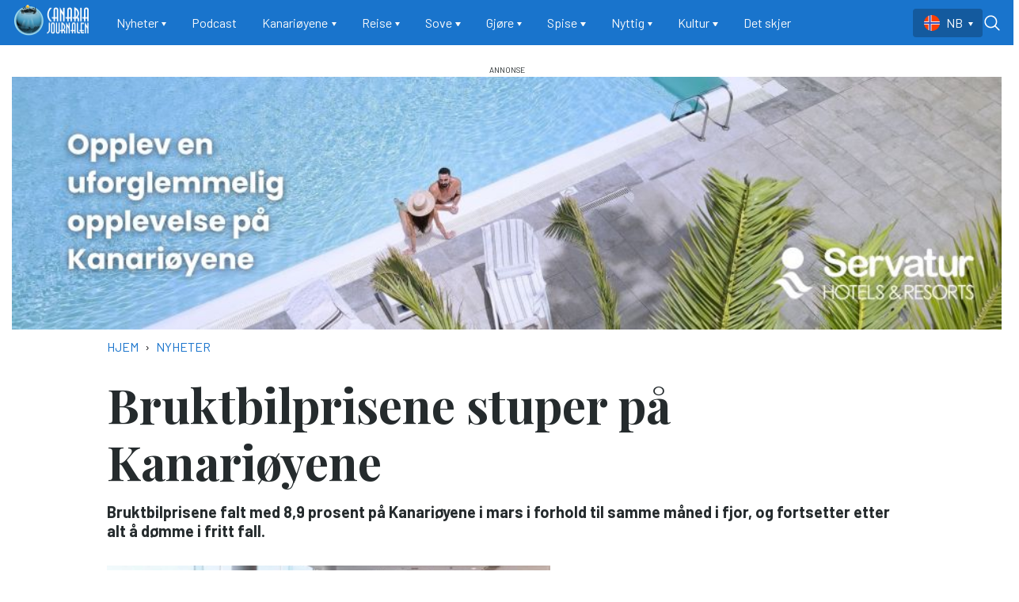

--- FILE ---
content_type: text/html; charset=UTF-8
request_url: https://www.canariajournalen.no/Nyheter/Bruktbilprisene-stuper-paa-Kanarioeyene
body_size: 15563
content:
<!DOCTYPE html>
<html lang="nb" dir="ltr" prefix="og: https://ogp.me/ns#">
  <head>
    <meta charset="utf-8" />
<meta name="description" content="De gjennomsnittlige salgsprisene for bruktbiler lå på 5329 euro i mars. – Bruktbilprisene fortsetter i fritt fall og reduserer salgsgevinsten og verdien av varelageret til forhandlerne, skriver Ancove, en nasjonal paraplyorganisasjon for bilforhandlere, i en pressemelding. Ancove anslår at prisene kan falle 15 prosent, og at corona-krisen vil redusere salget av bruktbiler i 2020 med 23-25 prosent. 52,6  prosent av biler som ble solgt på Kanariøyene i mars var over åtte år gamle." />
<meta name="keywords" content="Bil, Kanariøyene" />
<meta http-equiv="content-language" content="nb" />
<link rel="canonical" href="https://www.canariajournalen.no/Nyheter/Bruktbilprisene-stuper-paa-Kanarioeyene" />
<meta name="robots" content="index, follow" />
<meta name="news_keywords" content="Bil, Kanariøyene" />
<link rel="image_src" href="/sites/default/files/Bruktbilprisene-stuper-paa-Kanarioeyene-1659535316.jpg" />
<meta name="referrer" content="no-referrer" />
<meta property="og:site_name" content="Canariajournalen" />
<meta property="og:type" content="article" />
<meta property="og:url" content="https://www.canariajournalen.no/Nyheter/Bruktbilprisene-stuper-paa-Kanarioeyene" />
<meta property="og:title" content="Bruktbilprisene stuper på Kanariøyene" />
<meta property="og:description" content="De gjennomsnittlige salgsprisene for bruktbiler lå på 5329 euro i mars. – Bruktbilprisene fortsetter i fritt fall og reduserer salgsgevinsten og verdien av varelageret til forhandlerne, skriver Ancove, en nasjonal paraplyorganisasjon for bilforhandlere, i en pressemelding. Ancove anslår at prisene kan falle 15 prosent, og at corona-krisen vil redusere salget av bruktbiler i 2020 med 23-25 prosent. 52,6  prosent av biler som ble solgt på Kanariøyene i mars var over åtte år gamle." />
<meta property="og:image" content="https://www.canariajournalen.no/sites/default/files/styles/facebook/public/Bruktbilprisene-stuper-paa-Kanarioeyene-1659535316.jpg?h=9c86d525&amp;itok=PPxz0NWA" />
<meta property="og:image:type" content="image/jpeg" />
<meta property="og:image:width" content="1200" />
<meta property="og:image:height" content="630" />
<meta property="og:updated_time" content="2022-10-22T23:16:48+0200" />
<meta name="twitter:card" content="summary_large_image" />
<meta name="twitter:description" content="De gjennomsnittlige salgsprisene for bruktbiler lå på 5329 euro i mars. – Bruktbilprisene fortsetter i fritt fall og reduserer salgsgevinsten og verdien av varelageret til forhandlerne, skriver Ancove, en nasjonal paraplyorganisasjon for bilforhandlere, i en pressemelding. Ancove anslår at prisene kan falle 15 prosent, og at corona-krisen vil redusere salget av bruktbiler i 2020 med 23-25 prosent. 52,6  prosent av biler som ble solgt på Kanariøyene i mars var over åtte år gamle." />
<meta name="twitter:image:height" content="512" />
<meta name="twitter:image:width" content="1024" />
<meta name="twitter:image" content="https://www.canariajournalen.no/sites/default/files/styles/twitter/public/Bruktbilprisene-stuper-paa-Kanarioeyene-1659535316.jpg?h=9c86d525&amp;itok=JHdeult5" />
<meta name="Generator" content="Drupal 10 (Thunder | https://www.thunder.org)" />
<meta name="MobileOptimized" content="width" />
<meta name="HandheldFriendly" content="true" />
<meta name="viewport" content="width=device-width, initial-scale=1.0" />
<script type="application/ld+json">{
    "@context": "https://schema.org",
    "@graph": [
        {
            "@type": "NewsArticle",
            "name": "Bruktbilprisene stuper på Kanariøyene",
            "headline": "Bruktbilprisene stuper på Kanariøyene",
            "about": "Nyheter",
            "description": "De gjennomsnittlige salgsprisene for bruktbiler lå på 5329 euro i mars.\n\n\n\n– Bruktbilprisene fortsetter i fritt fall og reduserer salgsgevinsten og verdien av varelageret til forhandlerne, skriver Ancove, en nasjonal paraplyorganisasjon for bilforhandlere, i en pressemelding.\n\n\n\nAncove anslår at prisene kan falle 15 prosent, og at corona-krisen vil redusere salget av bruktbiler i 2020 med 23-25 prosent.\n\n\n\n52,6  prosent av biler som ble solgt på Kanariøyene i mars var over åtte år gamle.",
            "image": {
                "@type": "ImageObject",
                "url": "https://www.canariajournalen.no/sites/default/files/styles/facebook/public/Bruktbilprisene-stuper-paa-Kanarioeyene-1659535316.jpg?h=9c86d525\u0026itok=PPxz0NWA",
                "width": "1200",
                "height": "630"
            },
            "datePublished": "2020-04-14T16:01:56+0200",
            "dateModified": "2022-10-22T23:16:48+0200",
            "publisher": {
                "@type": "Organization",
                "name": "Canariajournalen",
                "url": "https://www.canariajournalen.no/"
            }
        }
    ]
}</script>
<link rel="alternate" type="application/rss+xml" href="https://www.canariajournalen.no/rss.xml" />
<link rel="icon" href="/themes/custom/canaria_theme/favicon.ico" type="image/vnd.microsoft.icon" />
<link rel="alternate" hreflang="nb" href="https://www.canariajournalen.no/Nyheter/Bruktbilprisene-stuper-paa-Kanarioeyene" />

    <title>Bruktbilprisene stuper på Kanariøyene</title>
    <link rel="stylesheet" media="all" href="/sites/default/files/css/css_uInd_Bb-P4o3OXcPfPwBYTFE6spqavkIVYkvBjs0O5o.css?delta=0&amp;language=nb&amp;theme=canaria_theme&amp;include=[base64]" />
<link rel="stylesheet" media="all" href="/sites/default/files/css/css_ZnLc8ZuU2PfhZghlwPoaSp1VZinuOhU8hxc075BB3zU.css?delta=1&amp;language=nb&amp;theme=canaria_theme&amp;include=[base64]" />

    <script type="application/json" data-drupal-selector="drupal-settings-json">{"path":{"baseUrl":"\/","pathPrefix":"","currentPath":"node\/12380","currentPathIsAdmin":false,"isFront":false,"currentLanguage":"nb"},"pluralDelimiter":"\u0003","gtag":{"tagId":"UA-21085539-1","consentMode":false,"otherIds":[],"events":[],"additionalConfigInfo":[]},"suppressDeprecationErrors":true,"ajaxPageState":{"libraries":"[base64]","theme":"canaria_theme","theme_token":null},"ajaxTrustedUrl":{"https:\/\/www.canariajournalen.no\/search":true},"user":{"uid":0,"permissionsHash":"da5f6604666ab3ced44d1aee05abda8d1a6ea594a1766d32db54f47461f197fa"}}</script>
<script src="//pagead2.googlesyndication.com/pagead/js/adsbygoogle.js?client=ca-pub-9028494161869831" async crossorigin="anonymous"></script>
<script src="/core/misc/drupalSettingsLoader.js?v=10.5.6"></script>
<script src="/modules/contrib/google_tag/js/gtag.js?t9j6ax"></script>

        <link rel="preconnect" href="https://fonts.googleapis.com">
    <link rel="preconnect" href="https://fonts.gstatic.com" crossorigin>
    <link href="https://fonts.googleapis.com/css2?family=Barlow:wght@400;700&family=Playfair+Display:wght@400;700&display=swap" rel="stylesheet">
  </head>
  <body class="rm-theme path-node node--type-article">
    <a href="#main-content" class="visually-hidden focusable skip-link">
      Hopp til hovedinnhold
    </a>
    
      <div class="dialog-off-canvas-main-canvas" data-off-canvas-main-canvas>
    <div id="page-wrapper">
  <div id="page">
        <div id="backdrop"></div>
    
              
<header id="header" class="header" role="banner" aria-label="Site header">
  <div class="navbar navbar-dark navbar-expand-lg header-navbar">
    <div class="container">
         <div class="navbar-brand site-branding">
      <a href="https://www.canariajournalen.no/" title="Hjem" rel="home" class="float-left site-logo">
      <img id="logo" src="/themes/custom/canaria_theme/logo--canaria-ywb.png" alt="Hjem" class="img-fluid" />
    </a>
  
  </div>


      <div class="collapse navbar-collapse">
        <nav role="navigation" aria-labelledby="block-canaria-theme-main-menu-menu" id="block-canaria-theme-main-menu" class="block-region-primary_menu block block-menu navigation menu--main">
            
  <h2 class="sr-only" id="block-canaria-theme-main-menu-menu">Main navigation</h2>
  

        




<div class="menu ">
                    <ul class="navbar-nav nav">
                                <li class="nav-item  dropdown">
                  <div class="nav-toggle-wrapper d-flex justify-content-between align-items-baseline">
            <a href="https://www.canariajournalen.no/nyheter" class="nav-link dropdown-toggle" data-toggle="dropdown" data-drupal-link-system-path="taxonomy/term/187">Nyheter</a>
            <span class="toggle-arrow text-white d-lg-none">▼</span>
          </div>
                        

<div class="dropdown-menu">
              <a href="https://www.canariajournalen.no/nyheter/bildeserier" class="dropdown-item" data-drupal-link-system-path="taxonomy/term/189">Bildeserier</a>
  </div>
                        </li>
                            <li class="nav-item  ">
                    <a href="https://www.canariajournalen.no/podcast" class="nav-link" data-drupal-link-system-path="taxonomy/term/2299">Podcast</a>
              </li>
                            <li class="nav-item  dropdown">
                  <div class="nav-toggle-wrapper d-flex justify-content-between align-items-baseline">
            <a href="https://www.canariajournalen.no/kanarioyene" class="nav-link dropdown-toggle" data-toggle="dropdown" data-drupal-link-system-path="taxonomy/term/120">Kanariøyene</a>
            <span class="toggle-arrow text-white d-lg-none">▼</span>
          </div>
                        

<div class="dropdown-menu">
              <a href="https://www.canariajournalen.no/kanarioyene/gran-canaria" class="dropdown-item" data-drupal-link-system-path="taxonomy/term/121">Gran Canaria</a>
              <a href="https://www.canariajournalen.no/kanarioyene/tenerife" class="dropdown-item" data-drupal-link-system-path="taxonomy/term/123">Tenerife</a>
              <a href="https://www.canariajournalen.no/kanarioyene/lanzarote" class="dropdown-item" data-drupal-link-system-path="taxonomy/term/126">Lanzarote</a>
              <a href="https://www.canariajournalen.no/kanarioyene/fuerteventura" class="dropdown-item" data-drupal-link-system-path="taxonomy/term/125">Fuerteventura</a>
              <a href="https://www.canariajournalen.no/kanarioyene/la-palma" class="dropdown-item" data-drupal-link-system-path="taxonomy/term/128">La Palma</a>
              <a href="https://www.canariajournalen.no/kanarioyene/la-gomera" class="dropdown-item" data-drupal-link-system-path="taxonomy/term/127">La Gomera</a>
              <a href="https://www.canariajournalen.no/kanarioyene/el-hierro" class="dropdown-item" data-drupal-link-system-path="taxonomy/term/124">El Hierro</a>
              <a href="https://www.canariajournalen.no/kanarioyene/byer-og-steder" class="dropdown-item" data-drupal-link-system-path="taxonomy/term/122">Byer og steder</a>
              <a href="https://www.canariajournalen.no/kanarioyene/flora-og-fauna" class="dropdown-item" data-drupal-link-system-path="taxonomy/term/1671">Flora og Fauna</a>
              <a href="https://www.canariajournalen.no/kanarioyene/historie" class="dropdown-item" data-drupal-link-system-path="taxonomy/term/1668">Historie</a>
  </div>
                        </li>
                            <li class="nav-item  dropdown">
                  <div class="nav-toggle-wrapper d-flex justify-content-between align-items-baseline">
            <a href="https://www.canariajournalen.no/reise" class="nav-link dropdown-toggle" data-toggle="dropdown" data-drupal-link-system-path="taxonomy/term/153">Reise</a>
            <span class="toggle-arrow text-white d-lg-none">▼</span>
          </div>
                        

<div class="dropdown-menu">
              <a href="https://www.canariajournalen.no/reise/fly" class="dropdown-item" data-drupal-link-system-path="taxonomy/term/154">Fly</a>
              <a href="https://www.canariajournalen.no/reise/buss" class="dropdown-item" data-drupal-link-system-path="taxonomy/term/1655">Buss</a>
              <a href="https://www.canariajournalen.no/reise/taxi" class="dropdown-item" data-drupal-link-system-path="taxonomy/term/158">Taxi</a>
              <a href="https://www.canariajournalen.no/reise/bil" class="dropdown-item" data-drupal-link-system-path="taxonomy/term/156">Bil</a>
              <a href="https://www.canariajournalen.no/reise/ferger" class="dropdown-item" data-drupal-link-system-path="taxonomy/term/159">Ferger</a>
              <a href="https://www.canariajournalen.no/reise/kart" class="dropdown-item" data-drupal-link-system-path="taxonomy/term/160">Kart</a>
              <a href="https://www.canariajournalen.no/reise/tog" class="dropdown-item" data-drupal-link-system-path="taxonomy/term/161">Tog</a>
              <a href="https://www.canariajournalen.no/reise/herodes-falsk-forteller" class="dropdown-item" data-drupal-link-system-path="taxonomy/term/162">Herodes Falsk forteller</a>
  </div>
                        </li>
                            <li class="nav-item  dropdown">
                  <div class="nav-toggle-wrapper d-flex justify-content-between align-items-baseline">
            <a href="https://www.canariajournalen.no/sove" class="nav-link dropdown-toggle" data-toggle="dropdown" data-drupal-link-system-path="taxonomy/term/163">Sove</a>
            <span class="toggle-arrow text-white d-lg-none">▼</span>
          </div>
                        

<div class="dropdown-menu">
              <a href="https://www.canariajournalen.no/sove/hoteller" class="dropdown-item" data-drupal-link-system-path="taxonomy/term/166">Hoteller</a>
              <a href="https://www.canariajournalen.no/sove/ferieboliger" class="dropdown-item" data-drupal-link-system-path="taxonomy/term/165">Ferieboliger</a>
              <a href="https://www.canariajournalen.no/sove/campingplasser-pa-gran-canaria" class="dropdown-item" data-drupal-link-system-path="taxonomy/term/164">Campingplasser på Gran Canaria</a>
  </div>
                        </li>
                            <li class="nav-item  dropdown">
                  <div class="nav-toggle-wrapper d-flex justify-content-between align-items-baseline">
            <a href="https://www.canariajournalen.no/gjore" class="nav-link dropdown-toggle" data-toggle="dropdown" data-drupal-link-system-path="taxonomy/term/176">Gjøre</a>
            <span class="toggle-arrow text-white d-lg-none">▼</span>
          </div>
                        

<div class="dropdown-menu">
              <a href="https://www.canariajournalen.no/gjore/solbad" class="dropdown-item" data-drupal-link-system-path="taxonomy/term/183">Sol/Bad</a>
              <a href="https://www.canariajournalen.no/gjore/vandring" class="dropdown-item" data-drupal-link-system-path="taxonomy/term/185">Vandring</a>
              <a href="https://www.canariajournalen.no/gjore/bilmc" class="dropdown-item" data-drupal-link-system-path="taxonomy/term/177">Bil/MC</a>
              <a href="https://www.canariajournalen.no/gjore/shopping" class="dropdown-item" data-drupal-link-system-path="taxonomy/term/147">Shopping</a>
              <a href="https://www.canariajournalen.no/gjore/fornoyelser" class="dropdown-item" data-drupal-link-system-path="taxonomy/term/181">Fornøyelser</a>
              <a href="https://www.canariajournalen.no/gjore/sykling" class="dropdown-item" data-drupal-link-system-path="taxonomy/term/184">Sykling</a>
              <a href="https://www.canariajournalen.no/gjore/sport" class="dropdown-item" data-drupal-link-system-path="taxonomy/term/109">Sport</a>
              <a href="https://www.canariajournalen.no/gjore/bat" class="dropdown-item" data-drupal-link-system-path="taxonomy/term/178">Båt</a>
              <a href="https://www.canariajournalen.no/gjore/dykking" class="dropdown-item" data-drupal-link-system-path="taxonomy/term/179">Dykking</a>
              <a href="https://www.canariajournalen.no/gjore/fiske" class="dropdown-item" data-drupal-link-system-path="taxonomy/term/180">Fiske</a>
  </div>
                        </li>
                            <li class="nav-item  dropdown">
                  <div class="nav-toggle-wrapper d-flex justify-content-between align-items-baseline">
            <a href="https://www.canariajournalen.no/spise" class="nav-link dropdown-toggle" data-toggle="dropdown" data-drupal-link-system-path="taxonomy/term/167">Spise</a>
            <span class="toggle-arrow text-white d-lg-none">▼</span>
          </div>
                        

<div class="dropdown-menu">
              <a href="https://www.canariajournalen.no/spise/kanarisk-mat-og-drikke" class="dropdown-item" data-drupal-link-system-path="taxonomy/term/169">Kanarisk mat og drikke</a>
              <a href="https://www.canariajournalen.no/spise/restaurantguide" class="dropdown-item" data-drupal-link-system-path="taxonomy/term/168">Restaurantguide</a>
              <a href="https://www.canariajournalen.no/spise/matoppskrifter" class="dropdown-item" data-drupal-link-system-path="taxonomy/term/170">Matoppskrifter</a>
  </div>
                        </li>
                            <li class="nav-item  dropdown">
                  <div class="nav-toggle-wrapper d-flex justify-content-between align-items-baseline">
            <a href="https://www.canariajournalen.no/nyttig" class="nav-link dropdown-toggle" data-toggle="dropdown" data-drupal-link-system-path="taxonomy/term/137">Nyttig</a>
            <span class="toggle-arrow text-white d-lg-none">▼</span>
          </div>
                        

<div class="dropdown-menu">
              <a href="https://www.canariajournalen.no/nyttig/turistinfo" class="dropdown-item" data-drupal-link-system-path="taxonomy/term/142">Turistinfo</a>
              <a href="https://www.canariajournalen.no/nyttig/personvern" class="dropdown-item" data-drupal-link-system-path="taxonomy/term/146">Personvern</a>
              <a href="https://www.canariajournalen.no/nyttig/helse" class="dropdown-item" data-drupal-link-system-path="taxonomy/term/140">Helse</a>
              <a href="https://www.canariajournalen.no/nyttig/nod" class="dropdown-item" data-drupal-link-system-path="taxonomy/term/138">Nød</a>
              <a href="https://www.canariajournalen.no/nyttig/konsulat" class="dropdown-item" data-drupal-link-system-path="taxonomy/term/139">Konsulat</a>
              <a href="https://www.canariajournalen.no/nyttig/bo-og-jobbe" class="dropdown-item" data-drupal-link-system-path="taxonomy/term/143">Bo og jobbe</a>
  </div>
                        </li>
                            <li class="nav-item  dropdown">
                  <div class="nav-toggle-wrapper d-flex justify-content-between align-items-baseline">
            <a href="https://www.canariajournalen.no/kultur-0" class="nav-link dropdown-toggle" data-toggle="dropdown" data-drupal-link-system-path="taxonomy/term/129">Kultur</a>
            <span class="toggle-arrow text-white d-lg-none">▼</span>
          </div>
                        

<div class="dropdown-menu">
              <a href="https://www.canariajournalen.no/kultur/musikk" class="dropdown-item" data-drupal-link-system-path="taxonomy/term/131">Musikk</a>
              <a href="https://www.canariajournalen.no/kultur/folkefester" class="dropdown-item" data-drupal-link-system-path="taxonomy/term/136">Folkefester</a>
              <a href="https://www.canariajournalen.no/kultur/kunst" class="dropdown-item" data-drupal-link-system-path="taxonomy/term/135">Kunst</a>
              <a href="https://www.canariajournalen.no/kultur/film" class="dropdown-item" data-drupal-link-system-path="taxonomy/term/132">Film</a>
              <a href="https://www.canariajournalen.no/kultur/arkitektur" class="dropdown-item" data-drupal-link-system-path="taxonomy/term/133">Arkitektur</a>
              <a href="https://www.canariajournalen.no/kultur/handverk" class="dropdown-item" data-drupal-link-system-path="taxonomy/term/130">Håndverk</a>
              <a href="https://www.canariajournalen.no/kultur/teater" class="dropdown-item" data-drupal-link-system-path="taxonomy/term/134">Teater</a>
  </div>
                        </li>
                            <li class="nav-item  ">
                    <a href="https://www.canariajournalen.no/Det-skjer" class="nav-link" data-drupal-link-system-path="Det-skjer">Det skjer</a>
              </li>
        </ul>
  
  </div>



  </nav>

      </div>

      

      <div class="header__user">
          <div class="region region-header-top">
    

<div class="language-switcher-language-url block-region-header_top block block-language block-language-blocklanguage-interface" id="block-canaria-theme-sprakliste" role="navigation">
  
    
      <div class="content">
      


<div class="navbar-nav nav dropdown language-switcher">
  <button class="btn dropdown-toggle" type="button" data-toggle="dropdown" aria-expanded="false">
                  <span class="lang lang--nb d-none d-lg-inline-flex  text-uppercase ">
          nb
        </span>
        <span class="lang lang--nb d-lg-none lang--key text-uppercase">
          nb
        </span>
                      </button>

  <div class="dropdown-menu">
                            <li class="dropdown-item lang lang--sv  text-uppercase ">
          <a href="https://www.canariajournalen.se/node/12380" class="language-link" hreflang="sv" data-drupal-link-system-path="node/12380">sv</a>
          <span class="d-lg-none lang--key text-uppercase">
            sv
          </span>
        </li>
            </div>
</div>

    </div>
  </div>

  </div>

      </div>

      <button class="btn-toggler search-menu-toggler" id="header-collapse-toggler" type="button" aria-controls="header-collapse" aria-expanded="false" aria-label="Toggle search form">
        <span class="sr-only">Menu & Search</span>

        <div class="burger-menu d-lg-none">
          <span class="icon-bar"></span>
          <span class="icon-bar"></span>
          <span class="icon-bar icon-bar--last"></span>
        </div>

        <svg class="icon--search" xmlns="http://www.w3.org/2000/svg" xmlns:xlink="http://www.w3.org/1999/xlink" viewBox="0 0 30 30" width="24px" height="24px">
          <g>
            <path fill="#ffffff" d="M 13 3 C 7.488281 3 3 7.488281 3 13 C 3 18.511719 7.488281 23 13 23 C 15.398438 23 17.597656 22.148438 19.324219 20.734375 L 25.292969 26.707031 C 25.542969 26.96875 25.917969 27.074219 26.265625 26.980469 C 26.617188 26.890625 26.890625 26.617188 26.980469 26.265625 C 27.074219 25.917969 26.96875 25.542969 26.707031 25.292969 L 20.734375 19.320312 C 22.148438 17.597656 23 15.398438 23 13 C 23 7.488281 18.511719 3 13 3 Z M 13 5 C 17.429688 5 21 8.570312 21 13 C 21 17.429688 17.429688 21 13 21 C 8.570312 21 5 17.429688 5 13 C 5 8.570312 8.570312 5 13 5 Z M 13 5 "/>
          </g>
        </svg>

        <svg class="icon--close" xmlns="http://www.w3.org/2000/svg" xmlns:xlink="http://www.w3.org/1999/xlink" viewBox="0 0 24 24" width="24px" height="24px">
          <g>
            <path style=" stroke:none;fill-rule:nonzero;fill:rgb(100%,100%,100%);fill-opacity:1;" d="M 5.707031 4.292969 L 4.292969 5.707031 L 10.585938 12 L 4.292969 18.292969 L 5.707031 19.707031 L 12 13.414062 L 18.292969 19.707031 L 19.707031 18.292969 L 13.414062 12 L 19.707031 5.707031 L 18.292969 4.292969 L 12 10.585938 Z M 5.707031 4.292969 "/>
          </g>
        </svg>
      </button>
    </div>
  </div>
  <div class="navbar-collapse header-collapse" id="header-collapse" hidden>
    <div class="container">
      

<div class="views-exposed-form block-region-header_search block block-views block-views-exposed-filter-blocksearch-index-search-results" data-drupal-selector="views-exposed-form-search-index-search-results" id="block-canaria-theme-rm-search-form-block">
  
    
      <div class="content">
      <form action="https://www.canariajournalen.no/search" method="get" id="views-exposed-form-search-index-search-results" accept-charset="UTF-8">
  <div class="form--inline clearfix">
  <div class="js-form-item form-item js-form-type-textfield form-type--textfield js-form-item-search-api-fulltext form-item--search-api-fulltext">
      <label for="edit-search-api-fulltext">Searchword</label>
          

<input placeholder="Type your search phrases..." data-drupal-selector="edit-search-api-fulltext" type="text" id="edit-search-api-fulltext" name="search_api_fulltext" value="" size="30" maxlength="128" class="form-text form-text--nice" />

        </div>
<div class="js-form-item form-item js-form-type-select form-type--select js-form-item-sort-by form-item--sort-by">
      <label for="edit-sort-by">Sort by</label>
          
<select data-drupal-selector="edit-sort-by" id="edit-sort-by" name="sort_by" class="form-select form-select--nice"><option value="search_api_relevance" selected="selected">Relevance</option><option value="published_at">Published on</option></select>
        </div>
<div data-drupal-selector="edit-actions" class="form-actions js-form-wrapper form-wrapper" id="edit-actions">  <input data-drupal-selector="edit-submit-search-index" type="submit" id="edit-submit-search-index" value="Search" class="button js-form-submit form-submit form-submit--nice form-submit--search" />
</div>

</div>

</form>

    </div>
  </div>

      <nav role="navigation" aria-labelledby="block-canaria-theme-main-menu-menu" id="block-canaria-theme-main-menu" class="block-region-primary_menu block block-menu navigation menu--main">
            
  <h2 class="sr-only" id="block-canaria-theme-main-menu-menu">Main navigation</h2>
  

        




<div class="menu ">
                    <ul class="navbar-nav nav">
                                <li class="nav-item  dropdown">
                  <div class="nav-toggle-wrapper d-flex justify-content-between align-items-baseline">
            <a href="https://www.canariajournalen.no/nyheter" class="nav-link dropdown-toggle" data-toggle="dropdown" data-drupal-link-system-path="taxonomy/term/187">Nyheter</a>
            <span class="toggle-arrow text-white d-lg-none">▼</span>
          </div>
                        

<div class="dropdown-menu">
              <a href="https://www.canariajournalen.no/nyheter/bildeserier" class="dropdown-item" data-drupal-link-system-path="taxonomy/term/189">Bildeserier</a>
  </div>
                        </li>
                            <li class="nav-item  ">
                    <a href="https://www.canariajournalen.no/podcast" class="nav-link" data-drupal-link-system-path="taxonomy/term/2299">Podcast</a>
              </li>
                            <li class="nav-item  dropdown">
                  <div class="nav-toggle-wrapper d-flex justify-content-between align-items-baseline">
            <a href="https://www.canariajournalen.no/kanarioyene" class="nav-link dropdown-toggle" data-toggle="dropdown" data-drupal-link-system-path="taxonomy/term/120">Kanariøyene</a>
            <span class="toggle-arrow text-white d-lg-none">▼</span>
          </div>
                        

<div class="dropdown-menu">
              <a href="https://www.canariajournalen.no/kanarioyene/gran-canaria" class="dropdown-item" data-drupal-link-system-path="taxonomy/term/121">Gran Canaria</a>
              <a href="https://www.canariajournalen.no/kanarioyene/tenerife" class="dropdown-item" data-drupal-link-system-path="taxonomy/term/123">Tenerife</a>
              <a href="https://www.canariajournalen.no/kanarioyene/lanzarote" class="dropdown-item" data-drupal-link-system-path="taxonomy/term/126">Lanzarote</a>
              <a href="https://www.canariajournalen.no/kanarioyene/fuerteventura" class="dropdown-item" data-drupal-link-system-path="taxonomy/term/125">Fuerteventura</a>
              <a href="https://www.canariajournalen.no/kanarioyene/la-palma" class="dropdown-item" data-drupal-link-system-path="taxonomy/term/128">La Palma</a>
              <a href="https://www.canariajournalen.no/kanarioyene/la-gomera" class="dropdown-item" data-drupal-link-system-path="taxonomy/term/127">La Gomera</a>
              <a href="https://www.canariajournalen.no/kanarioyene/el-hierro" class="dropdown-item" data-drupal-link-system-path="taxonomy/term/124">El Hierro</a>
              <a href="https://www.canariajournalen.no/kanarioyene/byer-og-steder" class="dropdown-item" data-drupal-link-system-path="taxonomy/term/122">Byer og steder</a>
              <a href="https://www.canariajournalen.no/kanarioyene/flora-og-fauna" class="dropdown-item" data-drupal-link-system-path="taxonomy/term/1671">Flora og Fauna</a>
              <a href="https://www.canariajournalen.no/kanarioyene/historie" class="dropdown-item" data-drupal-link-system-path="taxonomy/term/1668">Historie</a>
  </div>
                        </li>
                            <li class="nav-item  dropdown">
                  <div class="nav-toggle-wrapper d-flex justify-content-between align-items-baseline">
            <a href="https://www.canariajournalen.no/reise" class="nav-link dropdown-toggle" data-toggle="dropdown" data-drupal-link-system-path="taxonomy/term/153">Reise</a>
            <span class="toggle-arrow text-white d-lg-none">▼</span>
          </div>
                        

<div class="dropdown-menu">
              <a href="https://www.canariajournalen.no/reise/fly" class="dropdown-item" data-drupal-link-system-path="taxonomy/term/154">Fly</a>
              <a href="https://www.canariajournalen.no/reise/buss" class="dropdown-item" data-drupal-link-system-path="taxonomy/term/1655">Buss</a>
              <a href="https://www.canariajournalen.no/reise/taxi" class="dropdown-item" data-drupal-link-system-path="taxonomy/term/158">Taxi</a>
              <a href="https://www.canariajournalen.no/reise/bil" class="dropdown-item" data-drupal-link-system-path="taxonomy/term/156">Bil</a>
              <a href="https://www.canariajournalen.no/reise/ferger" class="dropdown-item" data-drupal-link-system-path="taxonomy/term/159">Ferger</a>
              <a href="https://www.canariajournalen.no/reise/kart" class="dropdown-item" data-drupal-link-system-path="taxonomy/term/160">Kart</a>
              <a href="https://www.canariajournalen.no/reise/tog" class="dropdown-item" data-drupal-link-system-path="taxonomy/term/161">Tog</a>
              <a href="https://www.canariajournalen.no/reise/herodes-falsk-forteller" class="dropdown-item" data-drupal-link-system-path="taxonomy/term/162">Herodes Falsk forteller</a>
  </div>
                        </li>
                            <li class="nav-item  dropdown">
                  <div class="nav-toggle-wrapper d-flex justify-content-between align-items-baseline">
            <a href="https://www.canariajournalen.no/sove" class="nav-link dropdown-toggle" data-toggle="dropdown" data-drupal-link-system-path="taxonomy/term/163">Sove</a>
            <span class="toggle-arrow text-white d-lg-none">▼</span>
          </div>
                        

<div class="dropdown-menu">
              <a href="https://www.canariajournalen.no/sove/hoteller" class="dropdown-item" data-drupal-link-system-path="taxonomy/term/166">Hoteller</a>
              <a href="https://www.canariajournalen.no/sove/ferieboliger" class="dropdown-item" data-drupal-link-system-path="taxonomy/term/165">Ferieboliger</a>
              <a href="https://www.canariajournalen.no/sove/campingplasser-pa-gran-canaria" class="dropdown-item" data-drupal-link-system-path="taxonomy/term/164">Campingplasser på Gran Canaria</a>
  </div>
                        </li>
                            <li class="nav-item  dropdown">
                  <div class="nav-toggle-wrapper d-flex justify-content-between align-items-baseline">
            <a href="https://www.canariajournalen.no/gjore" class="nav-link dropdown-toggle" data-toggle="dropdown" data-drupal-link-system-path="taxonomy/term/176">Gjøre</a>
            <span class="toggle-arrow text-white d-lg-none">▼</span>
          </div>
                        

<div class="dropdown-menu">
              <a href="https://www.canariajournalen.no/gjore/solbad" class="dropdown-item" data-drupal-link-system-path="taxonomy/term/183">Sol/Bad</a>
              <a href="https://www.canariajournalen.no/gjore/vandring" class="dropdown-item" data-drupal-link-system-path="taxonomy/term/185">Vandring</a>
              <a href="https://www.canariajournalen.no/gjore/bilmc" class="dropdown-item" data-drupal-link-system-path="taxonomy/term/177">Bil/MC</a>
              <a href="https://www.canariajournalen.no/gjore/shopping" class="dropdown-item" data-drupal-link-system-path="taxonomy/term/147">Shopping</a>
              <a href="https://www.canariajournalen.no/gjore/fornoyelser" class="dropdown-item" data-drupal-link-system-path="taxonomy/term/181">Fornøyelser</a>
              <a href="https://www.canariajournalen.no/gjore/sykling" class="dropdown-item" data-drupal-link-system-path="taxonomy/term/184">Sykling</a>
              <a href="https://www.canariajournalen.no/gjore/sport" class="dropdown-item" data-drupal-link-system-path="taxonomy/term/109">Sport</a>
              <a href="https://www.canariajournalen.no/gjore/bat" class="dropdown-item" data-drupal-link-system-path="taxonomy/term/178">Båt</a>
              <a href="https://www.canariajournalen.no/gjore/dykking" class="dropdown-item" data-drupal-link-system-path="taxonomy/term/179">Dykking</a>
              <a href="https://www.canariajournalen.no/gjore/fiske" class="dropdown-item" data-drupal-link-system-path="taxonomy/term/180">Fiske</a>
  </div>
                        </li>
                            <li class="nav-item  dropdown">
                  <div class="nav-toggle-wrapper d-flex justify-content-between align-items-baseline">
            <a href="https://www.canariajournalen.no/spise" class="nav-link dropdown-toggle" data-toggle="dropdown" data-drupal-link-system-path="taxonomy/term/167">Spise</a>
            <span class="toggle-arrow text-white d-lg-none">▼</span>
          </div>
                        

<div class="dropdown-menu">
              <a href="https://www.canariajournalen.no/spise/kanarisk-mat-og-drikke" class="dropdown-item" data-drupal-link-system-path="taxonomy/term/169">Kanarisk mat og drikke</a>
              <a href="https://www.canariajournalen.no/spise/restaurantguide" class="dropdown-item" data-drupal-link-system-path="taxonomy/term/168">Restaurantguide</a>
              <a href="https://www.canariajournalen.no/spise/matoppskrifter" class="dropdown-item" data-drupal-link-system-path="taxonomy/term/170">Matoppskrifter</a>
  </div>
                        </li>
                            <li class="nav-item  dropdown">
                  <div class="nav-toggle-wrapper d-flex justify-content-between align-items-baseline">
            <a href="https://www.canariajournalen.no/nyttig" class="nav-link dropdown-toggle" data-toggle="dropdown" data-drupal-link-system-path="taxonomy/term/137">Nyttig</a>
            <span class="toggle-arrow text-white d-lg-none">▼</span>
          </div>
                        

<div class="dropdown-menu">
              <a href="https://www.canariajournalen.no/nyttig/turistinfo" class="dropdown-item" data-drupal-link-system-path="taxonomy/term/142">Turistinfo</a>
              <a href="https://www.canariajournalen.no/nyttig/personvern" class="dropdown-item" data-drupal-link-system-path="taxonomy/term/146">Personvern</a>
              <a href="https://www.canariajournalen.no/nyttig/helse" class="dropdown-item" data-drupal-link-system-path="taxonomy/term/140">Helse</a>
              <a href="https://www.canariajournalen.no/nyttig/nod" class="dropdown-item" data-drupal-link-system-path="taxonomy/term/138">Nød</a>
              <a href="https://www.canariajournalen.no/nyttig/konsulat" class="dropdown-item" data-drupal-link-system-path="taxonomy/term/139">Konsulat</a>
              <a href="https://www.canariajournalen.no/nyttig/bo-og-jobbe" class="dropdown-item" data-drupal-link-system-path="taxonomy/term/143">Bo og jobbe</a>
  </div>
                        </li>
                            <li class="nav-item  dropdown">
                  <div class="nav-toggle-wrapper d-flex justify-content-between align-items-baseline">
            <a href="https://www.canariajournalen.no/kultur-0" class="nav-link dropdown-toggle" data-toggle="dropdown" data-drupal-link-system-path="taxonomy/term/129">Kultur</a>
            <span class="toggle-arrow text-white d-lg-none">▼</span>
          </div>
                        

<div class="dropdown-menu">
              <a href="https://www.canariajournalen.no/kultur/musikk" class="dropdown-item" data-drupal-link-system-path="taxonomy/term/131">Musikk</a>
              <a href="https://www.canariajournalen.no/kultur/folkefester" class="dropdown-item" data-drupal-link-system-path="taxonomy/term/136">Folkefester</a>
              <a href="https://www.canariajournalen.no/kultur/kunst" class="dropdown-item" data-drupal-link-system-path="taxonomy/term/135">Kunst</a>
              <a href="https://www.canariajournalen.no/kultur/film" class="dropdown-item" data-drupal-link-system-path="taxonomy/term/132">Film</a>
              <a href="https://www.canariajournalen.no/kultur/arkitektur" class="dropdown-item" data-drupal-link-system-path="taxonomy/term/133">Arkitektur</a>
              <a href="https://www.canariajournalen.no/kultur/handverk" class="dropdown-item" data-drupal-link-system-path="taxonomy/term/130">Håndverk</a>
              <a href="https://www.canariajournalen.no/kultur/teater" class="dropdown-item" data-drupal-link-system-path="taxonomy/term/134">Teater</a>
  </div>
                        </li>
                            <li class="nav-item  ">
                    <a href="https://www.canariajournalen.no/Det-skjer" class="nav-link" data-drupal-link-system-path="Det-skjer">Det skjer</a>
              </li>
        </ul>
  
  </div>



  </nav>

    </div>
  </div>
</header>
    
          <div class="highlighted">
        <aside class="container clearfix" role="complementary">
          <div data-drupal-messages-fallback class="hidden"></div>


<div  id="block-top-banner-ad" class="block-region-highlighted advertisement">
  
  
  <script type="text/javascript" scrolling="no"><!--//<![CDATA[
   var m3_u = (location.protocol=='https:'?'https://canariajournalen.ads.ramsalt.com/revive/www/delivery/ajs.php':'http://canariajournalen.ads.ramsalt.com/revive/www/delivery/ajs.php');
   var m3_r = Math.floor(Math.random()*99999999999);
   if (!document.MAX_used) document.MAX_used = ',';
   document.write ("<scr"+"ipt type='text/javascript' src='"+m3_u);
   document.write ("?zoneid=11");
   document.write ('&amp;cb=' + m3_r);
   if (document.MAX_used != ',') document.write ("&amp;exclude=" + document.MAX_used);
   document.write (document.charset ? '&amp;charset='+document.charset : (document.characterSet ? '&amp;charset='+document.characterSet : ''));
   document.write ("&amp;loc=" + escape(window.location));
   if (document.referrer) document.write ("&amp;referer=" + escape(document.referrer));
   if (document.context) document.write ("&context=" + escape(document.context));
   if (document.mmm_fo) document.write ("&amp;mmm_fo=1");
   document.write ("'><\/scr"+"ipt>");
//]]>--></script>
<noscript><a href="//canariajournalen.ads.ramsalt.com/revive/www/delivery/ck.php?n=777ec9e&amp;amp;cb=C2uSJamrVF0XW8piRxCCYQ0cpvuBZGVw9QLls7Hr1ys" target="_blank"><img src="//canariajournalen.ads.ramsalt.com/revive/www/delivery/avw.php?zoneid=11&amp;amp;cb=VsqiWJQhERy6ocg_cdltoU8zqaUjhI7NOGJ1_GH_vGA&amp;amp;n=777ec9e" border="0" alt="" />
</a>
</noscript>

</div>


<div  id="block-top-banner-mobile-ad" class="block-region-highlighted advertisement">
  
  
  <script type="text/javascript" scrolling="no"><!--//<![CDATA[
   var m3_u = (location.protocol=='https:'?'https://canariajournalen.ads.ramsalt.com/revive/www/delivery/ajs.php':'http://canariajournalen.ads.ramsalt.com/revive/www/delivery/ajs.php');
   var m3_r = Math.floor(Math.random()*99999999999);
   if (!document.MAX_used) document.MAX_used = ',';
   document.write ("<scr"+"ipt type='text/javascript' src='"+m3_u);
   document.write ("?zoneid=12");
   document.write ('&amp;cb=' + m3_r);
   if (document.MAX_used != ',') document.write ("&amp;exclude=" + document.MAX_used);
   document.write (document.charset ? '&amp;charset='+document.charset : (document.characterSet ? '&amp;charset='+document.characterSet : ''));
   document.write ("&amp;loc=" + escape(window.location));
   if (document.referrer) document.write ("&amp;referer=" + escape(document.referrer));
   if (document.context) document.write ("&context=" + escape(document.context));
   if (document.mmm_fo) document.write ("&amp;mmm_fo=1");
   document.write ("'><\/scr"+"ipt>");
//]]>--></script>
<noscript><a href="//canariajournalen.ads.ramsalt.com/revive/www/delivery/ck.php?n=e0410bb&amp;amp;cb=AUOnbRJHeMp9sS-V3Wa9EsYsnaP74zccD-Affvl-QqY" target="_blank"><img src="//canariajournalen.ads.ramsalt.com/revive/www/delivery/avw.php?zoneid=12&amp;amp;cb=gk5Gb5O19yB2NUfgyJshXhmzljgZwDQEs0_rcin3L6c&amp;amp;n=e0410bb" border="0" alt="" />
</a>
</noscript>

</div>

        </aside>
      </div>
    

    <div id="main-wrapper" class="layout-main-wrapper clearfix container">
              <div id="main">
                      <div class="breadcrumb">
              

<div id="block-canaria-theme-breadcrumbs" class="block-region-breadcrumb block block-system block-system-breadcrumb-block">
  
    
      <div class="content">
        <nav role="navigation" aria-label="breadcrumb">
    <h2 id="system-breadcrumb" class="visually-hidden">Navigasjonssti</h2>
    <ol class="breadcrumb">
                  <li class="breadcrumb-item">
          <a href="https://www.canariajournalen.no/">Hjem</a>
        </li>
                        <li class="breadcrumb-item">
          <a href="https://www.canariajournalen.no/nyheter">Nyheter</a>
        </li>
              </ol>
  </nav>

    </div>
  </div>

            </div>
          
          <main>
            <a id="main-content" tabindex="-1"></a>
            

<div id="block-canaria-theme-content" class="block-region-content block block-system block-system-main-block">
  
    
      <div class="content">
      
  


  
  <article  class="article article--gutenberg node node--type-article node--view-mode-full clearfix">
  <div class="article-wrapper">
                  <div class="article-two-column__header">
                                  
        
<header>
  <h1 class="article--header__title">
    <span class="article--header__prefix-title"></span>
    Bruktbilprisene stuper på Kanariøyene
  </h1>

      

    <p class="intro-text ">Bruktbilprisene falt med 8,9 prosent på Kanariøyene i mars i forhold til samme måned i fjor, og fortsetter etter alt å dømme i fritt fall.</p>
  
  
      <div class="article__media">
            <div class="article__media_wrapper">
        
            <div class="field field--name-field-teaser-media field--type-entity-reference-entity-modify field--label-hidden field__item">    <figure>
      <div class="img-container" itemscope="" itemtype="http://schema.org/imageObject">
      
            <div class="field field--name-field-image field--type-image field--label-hidden field__item">    <picture>
                  <source srcset="/sites/default/files/styles/main_image/public/Bruktbilprisene-stuper-paa-Kanarioeyene-1659535316.jpg?h=9c86d525&amp;itok=4-fR03YL 1x" media="all and (min-width: 720px)" type="image/jpeg" width="1400" height="780"/>
              <source srcset="/sites/default/files/styles/main_image_tablet/public/Bruktbilprisene-stuper-paa-Kanarioeyene-1659535316.jpg?h=9c86d525&amp;itok=MtzrxD74 1x" media="all and (min-width: 320px) and (max-width: 719px)" type="image/jpeg" width="860" height="480"/>
                  <img loading="eager" width="560" height="337" src="/sites/default/files/styles/media_image_mobile/public/Bruktbilprisene-stuper-paa-Kanarioeyene-1659535316.jpg?itok=s56JjK84" title="Bruktbilhall på Gran Canaria. Foto: Orvecar" class="img-fluid" />

  </picture>

</div>
      
    </div>
            
  <div class="caption">
                            <div class="text-description">
            <div class="clearfix text-formatted field field--name-field-description field--type-text-long field--label-hidden field__item"><p>Bruktbilhall på Gran Canaria. Foto: Orvecar</p>
</div>
      </div>
            </div>
  </figure>
</div>
      
      </div>
    </div>
  
  <div class="byline-meta d-md-flex w-100 my-3">
          
    
                        


<div class="byline">
  
<section class="section byline--separated">
    <div class="section__contents">
          <div class="byline__items">
                  
          
<div class="byline-item byline-item--with_photo">
      <div class="byline-item__photo d-none d-md-block"><a href="https://www.canariajournalen.no/profile/250"><div class="profile__initials-wrapper">
    <div class="profile__initials-inner">
        GK
    </div>
</div>
</a></div>
    
  <div class="byline-item__meta">
        <span class="byline-item__name"><a href="https://www.canariajournalen.no/profile/250">Gunn Kleven</a></span>
  </div>
</div>
              </div>
      </div>
</section>
</div>
    

<div class="flex-grow-0 article-meta ml-lg-auto d-flex align-items-center">
  <div class="article-meta__dates">
    
          <span class="article-meta__published-at">
                  <label class="article-meta__label">Publisert&nbsp;</label>
                14.04.2020
      </span>
    
          <span class="article-meta__separator">/</span>
      <span class="article-meta__updated-at">
                  <label class="article-meta__label">Oppdatert:&nbsp;</label>
                22.10.2022  23:16
      </span>
      </div>
</div>
  </div>
</header>
      </div>
    
                        
<div class="share-buttons share-buttons--aside-article share-buttons--small">
  <div class="share-buttons__inner">
    <div class="shariff" data-url="https://www.canariajournalen.no/Nyheter/Bruktbilprisene-stuper-paa-Kanarioeyene" data-mail-url="mailto:" data-theme="grey" data-services="twitter, facebook, mail" data-orientation="vertical" data-lang="no"></div>
  </div>
</div>

      
      <div class="row no-gutters container-sm">
              <div class="article__body_before">
      

<div  id="block-reviveadserverzoneblock" class="block-region-article_body_before advertisement">
  
  
  <script type="text/javascript" scrolling="no"><!--//<![CDATA[
   var m3_u = (location.protocol=='https:'?'https://canariajournalen.ads.ramsalt.com/revive/www/delivery/ajs.php':'http://canariajournalen.ads.ramsalt.com/revive/www/delivery/ajs.php');
   var m3_r = Math.floor(Math.random()*99999999999);
   if (!document.MAX_used) document.MAX_used = ',';
   document.write ("<scr"+"ipt type='text/javascript' src='"+m3_u);
   document.write ("?zoneid=16");
   document.write ('&amp;cb=' + m3_r);
   if (document.MAX_used != ',') document.write ("&amp;exclude=" + document.MAX_used);
   document.write (document.charset ? '&amp;charset='+document.charset : (document.characterSet ? '&amp;charset='+document.characterSet : ''));
   document.write ("&amp;loc=" + escape(window.location));
   if (document.referrer) document.write ("&amp;referer=" + escape(document.referrer));
   if (document.context) document.write ("&context=" + escape(document.context));
   if (document.mmm_fo) document.write ("&amp;mmm_fo=1");
   document.write ("'><\/scr"+"ipt>");
//]]>--></script>
<noscript><a href="//canariajournalen.ads.ramsalt.com/revive/www/delivery/ck.php?n=7d6f41e&amp;amp;cb=gtg2MSA1n-6Qx_xDXqIHMq-Bav1VRz_aTHrAhN778D0" target="_blank"><img src="//canariajournalen.ads.ramsalt.com/revive/www/delivery/avw.php?zoneid=16&amp;amp;cb=rdmOzbpdW1Nw95e1scqf8lhyiqurJ06GxFP8vtu_iOU&amp;amp;n=7d6f41e" border="0" alt="" />
</a>
</noscript>

</div>

    </div>
            
            <div class="clearfix text-formatted field field--name-body field--type-text-with-summary field--label-hidden field__item">




<div class="wp-block-rm-container">
<p></p>



<p>De gjennomsnittlige salgsprisene for bruktbiler lå på 5329 euro i mars.</p>



<p>– Bruktbilprisene fortsetter i fritt fall og reduserer salgsgevinsten og verdien av varelageret til forhandlerne, skriver Ancove, en nasjonal paraplyorganisasjon for bilforhandlere, i en pressemelding.</p>



<p>Ancove anslår at prisene kan falle 15 prosent, og at corona-krisen vil redusere salget av bruktbiler i 2020 med 23-25 prosent.</p>



<p>52,6&nbsp; prosent av biler som ble solgt på Kanariøyene i mars var over åtte år gamle.</p>



<p>Totalt i Spania falt bruktbilprisene med 6,5 prosent i mars. Prisene falt i alle regioner.</p>



<p>60,1 prosent av bilene som ble solgt var over åtte år gamle.</p>



<p>Kanariøyene hadde den laveste gjennomsnittlige salgsprisen for biler som er over åtte år gamle.</p>



<p>Ancove har bedt regjeringen om en plan for å redde bruktbilforhandlerne, som det fins 22&nbsp;000 av i Spania. De fleste er familiebedrifter.</p>
</div>
</div>
      
              <div class="article__body_after">
      

<div  id="block-canaria-theme-reviveadserverzoneblock" class="block-region-article_body_after advertisement">
  
  
  <script type="text/javascript" scrolling="no"><!--//<![CDATA[
   var m3_u = (location.protocol=='https:'?'https://canariajournalen.ads.ramsalt.com/revive/www/delivery/ajs.php':'http://canariajournalen.ads.ramsalt.com/revive/www/delivery/ajs.php');
   var m3_r = Math.floor(Math.random()*99999999999);
   if (!document.MAX_used) document.MAX_used = ',';
   document.write ("<scr"+"ipt type='text/javascript' src='"+m3_u);
   document.write ("?zoneid=22");
   document.write ('&amp;cb=' + m3_r);
   if (document.MAX_used != ',') document.write ("&amp;exclude=" + document.MAX_used);
   document.write (document.charset ? '&amp;charset='+document.charset : (document.characterSet ? '&amp;charset='+document.characterSet : ''));
   document.write ("&amp;loc=" + escape(window.location));
   if (document.referrer) document.write ("&amp;referer=" + escape(document.referrer));
   if (document.context) document.write ("&context=" + escape(document.context));
   if (document.mmm_fo) document.write ("&amp;mmm_fo=1");
   document.write ("'><\/scr"+"ipt>");
//]]>--></script>
<noscript><a href="//canariajournalen.ads.ramsalt.com/revive/www/delivery/ck.php?n=1498c6a&amp;amp;cb=xm-MxZttVqbvWweZJCFFybTar8Wb-w9GWJ8JsRSXapk" target="_blank"><img src="//canariajournalen.ads.ramsalt.com/revive/www/delivery/avw.php?zoneid=22&amp;amp;cb=Fzf8dTNDqNHVBWBIJJl401rF1t4QzvNLWueCXTwp8P8&amp;amp;n=1498c6a" border="0" alt="" />
</a>
</noscript>

</div>

    </div>
        </div>

              <div class="container-sm mt-3 border-top pt-3">
                



<section class="section ">
      <h2 class="section__title">Tags</h2>
    <div class="section__contents">
        <div class="tags">
      <ul class="tags__items">
                  <li class="tags__item">
            <a href="https://www.canariajournalen.no/bil" class="tags__link">Bil</a></li>
              </ul>
    </div>
    </div>
</section>


                  </div>
          
        </div>
</article>

    </div>
  </div>


<div  id="block-reviveadserverzoneblock-2" class="mt-5 mb-4 block-region-content advertisement">
  
  
  <script type="text/javascript" scrolling="no"><!--//<![CDATA[
   var m3_u = (location.protocol=='https:'?'https://canariajournalen.ads.ramsalt.com/revive/www/delivery/ajs.php':'http://canariajournalen.ads.ramsalt.com/revive/www/delivery/ajs.php');
   var m3_r = Math.floor(Math.random()*99999999999);
   if (!document.MAX_used) document.MAX_used = ',';
   document.write ("<scr"+"ipt type='text/javascript' src='"+m3_u);
   document.write ("?zoneid=13&amp;block=1");
   document.write ('&amp;cb=' + m3_r);
   if (document.MAX_used != ',') document.write ("&amp;exclude=" + document.MAX_used);
   document.write (document.charset ? '&amp;charset='+document.charset : (document.characterSet ? '&amp;charset='+document.characterSet : ''));
   document.write ("&amp;loc=" + escape(window.location));
   if (document.referrer) document.write ("&amp;referer=" + escape(document.referrer));
   if (document.context) document.write ("&context=" + escape(document.context));
   if (document.mmm_fo) document.write ("&amp;mmm_fo=1");
   document.write ("'><\/scr"+"ipt>");
//]]>--></script>
<noscript><a href="//canariajournalen.ads.ramsalt.com/revive/www/delivery/ck.php?n=00bdd11&amp;amp;cb=RMiWc3MRQM1idoITvO3mby45oc9SAyvPOg7cj6-Pq14" target="_blank"><img src="//canariajournalen.ads.ramsalt.com/revive/www/delivery/avw.php?zoneid=13&amp;amp;cb=_aYgLPYqhs9HHSkOtiUwH_PaypOQfDbQoz80U1JRp00&amp;amp;n=00bdd11" border="0" alt="" />
</a>
</noscript>

</div>

          </main>
        </div>
          </div>

              
  <div class="footer_before pb-4">
    <div class="container d-md-flex justify-content-between flex-wrap align-items-center">
      

<div  id="block-reviveadserverzoneblock-8" class="pb-4 pb-xl-0 block-region-footer_before advertisement">
  
  
  <script type="text/javascript" scrolling="no"><!--//<![CDATA[
   var m3_u = (location.protocol=='https:'?'https://canariajournalen.ads.ramsalt.com/revive/www/delivery/ajs.php':'http://canariajournalen.ads.ramsalt.com/revive/www/delivery/ajs.php');
   var m3_r = Math.floor(Math.random()*99999999999);
   if (!document.MAX_used) document.MAX_used = ',';
   document.write ("<scr"+"ipt type='text/javascript' src='"+m3_u);
   document.write ("?zoneid=14&amp;block=1");
   document.write ('&amp;cb=' + m3_r);
   if (document.MAX_used != ',') document.write ("&amp;exclude=" + document.MAX_used);
   document.write (document.charset ? '&amp;charset='+document.charset : (document.characterSet ? '&amp;charset='+document.characterSet : ''));
   document.write ("&amp;loc=" + escape(window.location));
   if (document.referrer) document.write ("&amp;referer=" + escape(document.referrer));
   if (document.context) document.write ("&context=" + escape(document.context));
   if (document.mmm_fo) document.write ("&amp;mmm_fo=1");
   document.write ("'><\/scr"+"ipt>");
//]]>--></script>
<noscript><a href="//canariajournalen.ads.ramsalt.com/revive/www/delivery/ck.php?n=bb38a08&amp;amp;cb=hMqNgo3DrxL4QMkDlEhMwvXls3_1J7_7AuejUNjeNnk" target="_blank"><img src="//canariajournalen.ads.ramsalt.com/revive/www/delivery/avw.php?zoneid=14&amp;amp;cb=599_FbFpGQhzRFbah2VlhYyp3DU6mpezcFrVFa_lFGM&amp;amp;n=bb38a08" border="0" alt="" />
</a>
</noscript>

</div>


<div  id="block-reviveadserverzoneblock-9" class="pb-4 pb-xl-0 block-region-footer_before advertisement">
  
  
  <script type="text/javascript" scrolling="no"><!--//<![CDATA[
   var m3_u = (location.protocol=='https:'?'https://canariajournalen.ads.ramsalt.com/revive/www/delivery/ajs.php':'http://canariajournalen.ads.ramsalt.com/revive/www/delivery/ajs.php');
   var m3_r = Math.floor(Math.random()*99999999999);
   if (!document.MAX_used) document.MAX_used = ',';
   document.write ("<scr"+"ipt type='text/javascript' src='"+m3_u);
   document.write ("?zoneid=14&amp;block=1");
   document.write ('&amp;cb=' + m3_r);
   if (document.MAX_used != ',') document.write ("&amp;exclude=" + document.MAX_used);
   document.write (document.charset ? '&amp;charset='+document.charset : (document.characterSet ? '&amp;charset='+document.characterSet : ''));
   document.write ("&amp;loc=" + escape(window.location));
   if (document.referrer) document.write ("&amp;referer=" + escape(document.referrer));
   if (document.context) document.write ("&context=" + escape(document.context));
   if (document.mmm_fo) document.write ("&amp;mmm_fo=1");
   document.write ("'><\/scr"+"ipt>");
//]]>--></script>
<noscript><a href="//canariajournalen.ads.ramsalt.com/revive/www/delivery/ck.php?n=d236186&amp;amp;cb=aULWqMc_5j_QjuILcQXj8BeYOQWerzGbvdKAJEik92Y" target="_blank"><img src="//canariajournalen.ads.ramsalt.com/revive/www/delivery/avw.php?zoneid=14&amp;amp;cb=ngFiFWc690Z1739bSM9Y3aHr1qpuXp8xpeUgqw389Vk&amp;amp;n=d236186" border="0" alt="" />
</a>
</noscript>

</div>


<div  id="block-reviveadserverzoneblock-11" class="pb-4 pb-xl-0 block-region-footer_before advertisement">
  
  
  <script type="text/javascript" scrolling="no"><!--//<![CDATA[
   var m3_u = (location.protocol=='https:'?'https://canariajournalen.ads.ramsalt.com/revive/www/delivery/ajs.php':'http://canariajournalen.ads.ramsalt.com/revive/www/delivery/ajs.php');
   var m3_r = Math.floor(Math.random()*99999999999);
   if (!document.MAX_used) document.MAX_used = ',';
   document.write ("<scr"+"ipt type='text/javascript' src='"+m3_u);
   document.write ("?zoneid=14&amp;block=1");
   document.write ('&amp;cb=' + m3_r);
   if (document.MAX_used != ',') document.write ("&amp;exclude=" + document.MAX_used);
   document.write (document.charset ? '&amp;charset='+document.charset : (document.characterSet ? '&amp;charset='+document.characterSet : ''));
   document.write ("&amp;loc=" + escape(window.location));
   if (document.referrer) document.write ("&amp;referer=" + escape(document.referrer));
   if (document.context) document.write ("&context=" + escape(document.context));
   if (document.mmm_fo) document.write ("&amp;mmm_fo=1");
   document.write ("'><\/scr"+"ipt>");
//]]>--></script>
<noscript><a href="//canariajournalen.ads.ramsalt.com/revive/www/delivery/ck.php?n=e513b8c&amp;amp;cb=k9Lw3aGBuLOqdBucKjAAi_rmAHAa0BsOr3hC67jqLwY" target="_blank"><img src="//canariajournalen.ads.ramsalt.com/revive/www/delivery/avw.php?zoneid=14&amp;amp;cb=HChx8Npck5vjNZaxiSlWtgACWqAxReA6hcpo1K8sZOY&amp;amp;n=e513b8c" border="0" alt="" />
</a>
</noscript>

</div>


<div  id="block-reviveadserverzoneblock-10" class="pb-4 pb-xl-0 block-region-footer_before advertisement">
  
  
  <script type="text/javascript" scrolling="no"><!--//<![CDATA[
   var m3_u = (location.protocol=='https:'?'https://canariajournalen.ads.ramsalt.com/revive/www/delivery/ajs.php':'http://canariajournalen.ads.ramsalt.com/revive/www/delivery/ajs.php');
   var m3_r = Math.floor(Math.random()*99999999999);
   if (!document.MAX_used) document.MAX_used = ',';
   document.write ("<scr"+"ipt type='text/javascript' src='"+m3_u);
   document.write ("?zoneid=14&amp;block=1");
   document.write ('&amp;cb=' + m3_r);
   if (document.MAX_used != ',') document.write ("&amp;exclude=" + document.MAX_used);
   document.write (document.charset ? '&amp;charset='+document.charset : (document.characterSet ? '&amp;charset='+document.characterSet : ''));
   document.write ("&amp;loc=" + escape(window.location));
   if (document.referrer) document.write ("&amp;referer=" + escape(document.referrer));
   if (document.context) document.write ("&context=" + escape(document.context));
   if (document.mmm_fo) document.write ("&amp;mmm_fo=1");
   document.write ("'><\/scr"+"ipt>");
//]]>--></script>
<noscript><a href="//canariajournalen.ads.ramsalt.com/revive/www/delivery/ck.php?n=1c1bb42&amp;amp;cb=eCH4kbwcPpkNisY-iPGPAHFhOYWlNz4vMsYdzUIe3mE" target="_blank"><img src="//canariajournalen.ads.ramsalt.com/revive/www/delivery/avw.php?zoneid=14&amp;amp;cb=0JRU2M4Pgn1KzohdbH1be8m7zITnnuvnyJhWCIaHYCI&amp;amp;n=1c1bb42" border="0" alt="" />
</a>
</noscript>

</div>

    </div>
  </div>
<footer class="footer pt-5">
    <div class="container">
    
          <div class="footer__column-wrapper pt-5 pb-2">
        <div class="row">
          <div class="footer__column--first col-md-4">
            <nav role="navigation" aria-labelledby="block-canaria-theme-rm-footer-menu" id="block-canaria-theme-rm-footer" class="block-region-footer_col_first block block-menu navigation menu--footer">
            
  <h2 class="sr-only" id="block-canaria-theme-rm-footer-menu">Footer</h2>
  

        


<div class="menu menu--vertical menu--with-dots menu--footer">
                <ul class="menu">
                <li class="menu__item">
                <a href="https://www.canariajournalen.no/nb/Nyttig-informasjon/Annonsere-paa-Canariajournalen/Annonsere-paa-Canariajournalen" class="menu__link">Annonsering</a>
              </li>
                <li class="menu__item">
                <a href="https://www.canariajournalen.no/Nyttig-informasjon/Personvern/Informasjonskapsler" class="menu__link" data-drupal-link-system-path="node/3615">Personvern</a>
              </li>
        </ul>
  
  </div>



  </nav>

          </div>
          <div class="footer__column--second col-md-3 footer__textbox">
            

<div id="block-footer-text-first-block" class="block-region-footer_col_second block block-site-settings block-single-rendered-site-settings-block">
  
    
      <div class="content">
      <div class="site_setting_entity">
  
            <div class="clearfix text-formatted field field--name-field-body field--type-text-long field--label-hidden field__item"><h4>Utgiver og ansvarlig redaktør</h4>

<p>Gunn Kleven</p>

<h5><span><a href="mailto:redaksjonen@canariajournalen.no">redaksjonen@canariajournalen.no</a></span></h5>

<p>Tlf: (+34) 928 331 133</p></div>
      </div>

    </div>
  </div>

          </div>
          <div class="footer__column--third col-md-3 footer__textbox">
            

<div id="block-footer-text-second-block" class="block-region-footer_col_third block block-site-settings block-single-rendered-site-settings-block">
  
    
      <div class="content">
      <div class="site_setting_entity">
  
            <div class="clearfix text-formatted field field--name-field-body field--type-text-long field--label-hidden field__item"><p>Canariajournalen er et uavhengig tidsskrift&nbsp;som skriver om Kanariøyene for skandinaver.</p>

<h3>&nbsp;</h3></div>
      </div>

    </div>
  </div>

          </div>
          <div class="footer__column--fourth col-md-2">
            

<div id="block-canaria-theme-rm-footer-socialmedialinks" class="float-md-right block-social-media-links block-region-footer_col_fourth block block-social-media-links-block">
  
    
      <div class="content">
      

<ul class="social-media-links--platforms platforms inline horizontal">
      <li>
      <a class="social-media-link-icon--facebook" href="https://www.facebook.com/Canariajournalen"  >
        <span class='fab fa-facebook fa-2x'></span>
      </a>

          </li>
      <li>
      <a class="social-media-link-icon--twitter" href="https://x.com/Canariajournal1"  >
        <span class='fab fa-x-twitter fa-2x'></span>
      </a>

          </li>
      <li>
      <a class="social-media-link-icon--email" href="mailto:redaksjonen@canariajournalen.no"  >
        <span class='fa fa-envelope fa-2x'></span>
      </a>

          </li>
  </ul>

    </div>
  </div>

          </div>
        </div>
      </div>
    
    <div class="footer__bottom border-top py-3">
      <small class="d-flex flex-wrap text-muted w-100 text-monospace align-items-center justify-content-center">
        2026 © Canariajournalen&nbsp;
        <span class="ml-lg-auto d-flex align-items-center powered-by mt-2 mt-lg-0">
          Drevet av&nbsp;

          <a href="https://ramsalt.com" class="ramsalt d-inline-block" target="_blank" rel="noopener"
            aria-label="Developed by Ramsalt Lab">
            <svg width="120px" height="100%" viewBox="0 0 691 106" version="1.1" xmlns="http://www.w3.org/2000/svg"
              xmlns:xlink="http://www.w3.org/1999/xlink">
              <title>Ramsalt Media</title>
              <g id="Page-1" stroke="none" stroke-width="1" fill="none" fill-rule="evenodd">
                <g id="RamsaltMedia" fill-rule="nonzero">
                  <g id="media" transform="translate(396.000000, 0.890000)">
                    <rect id="Rectangle" fill="#6BEBB6" x="0.535" y="0.54" width="294" height="104" rx="9.05"></rect>
                    <path fill="#114565"
                      d="M259.61511,37.6586132 L259.61511,41.3465133 C257.384295,39.0606248 252.528554,37.11 248.461035,37.11 C233.834325,37.11 223,48.2117982 223,62.11 C223,76.0082018 233.834325,87.11 248.461035,87.11 C252.550863,87.11 257.384295,85.1746144 259.61511,82.8658671 L259.61511,86.0280128 L273,86.0280128 L273,37.6586132 L259.61511,37.6586132 Z M248.582881,75.11 C241.153707,75.11 236.090416,69.0897395 236,62.098712 C236.120555,55.1302605 241.153707,49.11 248.582881,49.11 C256.351115,49.11 261,55.0775832 261,62.121288 C261,69.1649928 256.351115,75.11 248.582881,75.11 Z"
                      id="Shape" fill="#114565"></path>
                    <path fill="#114565"
                      d="M184.61511,24.2698585 L184.61511,42.034413 C182.384295,39.7828852 177.528554,37.8615814 173.461035,37.8615814 C158.834325,37.8615814 148,48.7965016 148,62.4857907 C148,76.1750799 158.834325,87.11 173.461035,87.11 C177.550863,87.11 182.384295,85.2037064 184.61511,82.9296633 L184.61511,86.0442768 L198,86.0442768 L198,17.11 L184.61511,24.2698585 Z M173.586675,76.11 C166.147724,76.11 161.082906,70.0897395 161,63.098712 C161.082906,56.1302605 166.147724,50.11 173.586675,50.11 C181.349714,50.11 186,56.0775832 186,63.121288 C186,70.1649928 181.349714,76.11 173.586675,76.11 L173.586675,76.11 Z"
                      id="Shape" fill="#114565"></path>
                    <polygon id="Path" fill="#114565"
                      points="21.64 18.43 34.7661271 18.43 55.5983658 46.7404764 77.1875899 18.43 89.64 18.43 89.64 86.4151739 76.4230346 86.4151739 76.4230346 39.3051772 55.4999577 66.9633043 34.8645352 39.5794604 34.8645352 86.43 21.64 86.43">
                    </polygon>
                    <rect id="Rectangle" fill="#114565" x="205.64" y="17.43" width="12" height="12"></rect>
                    <rect id="Rectangle" fill="#114565" x="205.64" y="34.43" width="12" height="52"></rect>
                    <path fill="#114565"
                      d="M130.421651,70.3377452 C128.050355,73.3536978 124.398755,75.0906843 120.553192,75.0319561 C113.878339,75.0319561 109.711164,71.7114815 108.228683,66.635269 L144,66.635269 L144,62.0218662 C144,48.7252751 134.264301,38.11 120.088534,38.11 C113.694989,38.0983056 107.560023,40.6233343 103.039788,45.1269621 C98.5195537,49.6305899 95.9863162,55.7419182 96,62.1100204 C96,75.3992653 106.001273,86.11 120.457311,86.11 C128.710528,86.11 135.046107,82.8336024 139.294412,77.8308518 L130.421651,70.3377452 Z M120.195138,50.1129339 C125.456636,50.1129339 129.366623,52.5016604 131,57.11 L109,57.11 C110.913691,52.7753759 115.334373,50.0070463 120.173456,50.1129339 L120.195138,50.1129339 Z"
                      id="Shape" fill="#114565"></path>
                  </g>
                  <g id="ramsalt" transform="translate(0.000000, 15.000000)" fill="#114565">
                    <path fill="#114565"
                      d="M126.9,25 L141.9,25 L141.9,32.49 C145.36,28.06 149.9,24.01 157.48,24.01 C164.39,24.01 169.62,27.06 172.38,32.4 C177,27 182.53,24 189.73,24 C200.87,24 207.58,30.71 207.58,43.44 L207.58,77.9 L192.58,77.9 L192.58,48.41 C192.58,41.31 189.43,37.66 183.81,37.66 C178.19,37.66 174.73,41.31 174.73,48.41 L174.73,77.91 L159.73,77.91 L159.73,48.41 C159.73,41.31 156.57,37.66 150.95,37.66 C145.33,37.66 141.87,41.31 141.87,48.41 L141.87,77.91 L126.87,77.91 L126.9,25 Z"
                      id="Path"></path>
                    <path fill="#114565"
                      d="M213,70.9 L219.44,61 C225.16,65.14 231.17,67.32 236.1,67.32 C240.45,67.32 242.42,65.73 242.42,63.32 L242.42,63.13 C242.42,59.87 237.29,58.78 231.48,57.01 C224.07,54.84 215.69,51.39 215.69,41.13 L215.69,41 C215.69,30.25 224.37,24.23 235.03,24.23 C242.05482,24.332873 248.901233,26.4576219 254.75,30.35 L249,40.72 C243.77,37.66 238.54,35.78 234.69,35.78 C231.04,35.78 229.17,37.36 229.17,39.43 L229.17,39.63 C229.17,42.63 234.17,43.97 239.93,45.94 C247.32,48.41 255.93,51.94 255.93,61.63 L255.93,61.83 C255.93,73.56 247.16,78.83 235.72,78.83 C227.474626,78.7920875 219.478171,76.0010711 213,70.9 Z"
                      id="Path"></path>
                    <path fill="#114565"
                      d="M103.75,25 L103.75,29 C101.24,26.48 95.81,24.37 91.22,24.37 C74.85,24.37 62.71,36.51 62.71,51.69 C62.71,66.87 74.85,79.09 91.22,79.09 C95.81,79.09 101.22,76.97 103.75,74.45 L103.75,77.9 L118.75,77.9 L118.75,25 L103.75,25 Z M91.42,66.16 C83.2,66.16 77.6,59.47 77.51,51.76 C77.61,44.06 83.2,37.36 91.42,37.36 C99.99,37.36 105.13,43.97 105.13,51.76 C105.13,59.55 100,66.16 91.42,66.16 Z"
                      id="Shape"></path>
                    <path fill="#114565"
                      d="M301.05,25 L301.05,29 C298.55,26.48 293.11,24.37 288.53,24.37 C272.15,24.44 260,36.58 260,51.76 C260,66.94 272.13,79.09 288.51,79.09 C293.09,79.09 298.51,76.97 301.03,74.45 L301.03,77.91 L316.03,77.91 L316.03,25 L301.05,25 Z M288.72,66.16 C280.5,66.16 274.91,59.47 274.81,51.76 C274.91,44.06 280.5,37.36 288.72,37.36 C297.3,37.36 302.44,43.97 302.44,51.76 C302.44,59.55 297.3,66.16 288.72,66.16 Z"
                      id="Shape"></path>
                    <path fill="#114565"
                      d="M42.72,51.37 L43.49,51.09 C53.61,47.34 59.19,39.28 59.19,28.38 L59.19,28.17 C59.19,21.32 57.02,15.54 52.92,11.44 C48.06,6.57 40.64,4 31.47,4 L0,4 L0,77.9 L15.25,77.9 L15.25,53.84 L27,53.84 L43.09,77.9 L60.87,77.9 L42.72,51.37 Z M30.4,40.52 L22.21,40.52 L15.21,50.93 L15.21,17.65 L30.08,17.65 C38.75,17.65 43.72,21.8 43.72,29.03 L43.72,29.24 C43.72,36.2 38.61,40.52 30.4,40.52 Z"
                      id="Shape"></path>
                    <polygon fill="#114565" points="324.29 8.06 324.29 77.9 339.27 77.9 339.27 0"></polygon>
                    <polygon fill="#114565"
                      points="368.18 19.14 368.18 0 353.19 8.06 353.19 19.14 346.3 19.14 346.3 31.97 353.19 31.97 353.19 77.9 368.18 77.9 368.18 31.97 375.07 31.97 375.07 19.14">
                    </polygon>
                  </g>
                </g>
              </g>
            </svg>
          </a>
        </span>
      </small>
    </div>
  </div>
  </footer>
      </div>
</div>

  </div>

    
    <script src="/core/assets/vendor/jquery/jquery.min.js?v=3.7.1"></script>
<script src="/core/assets/vendor/once/once.min.js?v=1.0.1"></script>
<script src="/sites/default/files/languages/nb_uiS3tZbCxYkmIO0WzigCs-PNvVEQuU82WZaRrU8qiAI.js?t9j6ax"></script>
<script src="/core/misc/drupal.js?v=10.5.6"></script>
<script src="/core/misc/drupal.init.js?v=10.5.6"></script>
<script src="/core/misc/debounce.js?v=10.5.6"></script>
<script src="/core/assets/vendor/tabbable/index.umd.min.js?v=6.2.0"></script>
<script src="//cdnjs.cloudflare.com/ajax/libs/headroom/0.12.0/headroom.js"></script>
<script src="/themes/custom/canaria_theme/dist/js/menu.js?t9j6ax"></script>
<script src="/core/misc/progress.js?v=10.5.6"></script>
<script src="/core/assets/vendor/loadjs/loadjs.min.js?v=4.3.0"></script>
<script src="/core/misc/announce.js?v=10.5.6"></script>
<script src="/core/misc/message.js?v=10.5.6"></script>
<script src="/core/misc/ajax.js?v=10.5.6"></script>
<script src="/themes/contrib/stable/js/ajax.js?v=10.5.6"></script>
<script src="/modules/contrib/google_tag/js/gtag.ajax.js?t9j6ax"></script>
<script src="/themes/ramsaltmedia/rm_theme/dist/js/byline.js?t9j6ax"></script>
<script src="/themes/ramsaltmedia/rm_theme/dist/js/dropdown.js?t9j6ax"></script>
<script src="/libraries/select2/dist/js/select2.min.js?t9j6ax"></script>
<script src="/themes/ramsaltmedia/rm_theme/dist/js/form-select.js?t9j6ax"></script>
<script src="//cdnjs.cloudflare.com/ajax/libs/reframe.js/3.0.2/reframe.min.js"></script>
<script src="/themes/ramsaltmedia/rm_theme/dist/js/main.script.js?t9j6ax"></script>
<script src="https://cdnjs.cloudflare.com/ajax/libs/popper.js/1.14.3/umd/popper.min.js"></script>
<script src="/themes/ramsaltmedia/rm_theme/dist/bootstrap/js/bootstrap.min.js?v=1.x"></script>
<script src="/themes/ramsaltmedia/rm_theme/dist/js/header-search.js?t9j6ax"></script>
<script src="/themes/ramsaltmedia/rm_theme/dist/js/language-switcher--dropdown.js?t9j6ax"></script>
<script src="/themes/ramsaltmedia/rm_theme/dist/js/menu.js?t9j6ax"></script>
<script src="/themes/ramsaltmedia/rm_theme/dist/js/profile-initials.js?t9j6ax"></script>
<script src="/libraries/shariff/dist/shariff.complete.js?v=10.5.6"></script>

  </body>
</html>


--- FILE ---
content_type: text/html; charset=utf-8
request_url: https://www.google.com/recaptcha/api2/aframe
body_size: 267
content:
<!DOCTYPE HTML><html><head><meta http-equiv="content-type" content="text/html; charset=UTF-8"></head><body><script nonce="SQHtPYDatlY7c4bV2ukQBA">/** Anti-fraud and anti-abuse applications only. See google.com/recaptcha */ try{var clients={'sodar':'https://pagead2.googlesyndication.com/pagead/sodar?'};window.addEventListener("message",function(a){try{if(a.source===window.parent){var b=JSON.parse(a.data);var c=clients[b['id']];if(c){var d=document.createElement('img');d.src=c+b['params']+'&rc='+(localStorage.getItem("rc::a")?sessionStorage.getItem("rc::b"):"");window.document.body.appendChild(d);sessionStorage.setItem("rc::e",parseInt(sessionStorage.getItem("rc::e")||0)+1);localStorage.setItem("rc::h",'1769800185956');}}}catch(b){}});window.parent.postMessage("_grecaptcha_ready", "*");}catch(b){}</script></body></html>

--- FILE ---
content_type: text/css
request_url: https://www.canariajournalen.no/sites/default/files/css/css_ZnLc8ZuU2PfhZghlwPoaSp1VZinuOhU8hxc075BB3zU.css?delta=1&language=nb&theme=canaria_theme&include=eJx1ku12gzAIhm_I1UvKIZFqNhJygKx1V7-0rtXq-i88fAReCJBBIjibMGGfMNcuvCD-RpE4oHaBQHXuPSg-3glVYbz5WLAfpBagE3zCdQGZJQHFH-zGapg9yth74vClH98RL10BgVGgTPrIXcmp5lI9RZ1w6CS5ZwUXmAiKRk-4VFuKvcTgEI3bEOSW_94GniGY5-tbP8HM1f6votPsBAtBaEJl23kX-UAsBsIDcG5CGFCOjoQGK_UzxYx720XDtMJBuAx8ySv5G2sDmG3725lvAyBhsB00vG7QSOyBVnvfdcwmvMshyGNtZ-H0Ei1MKM4dO7yf2tMqwue4lUlbY5E38TqBoPPVjLOu2GDUTjncVp3a1sE1fdqmjuh0T-h01qbd_Yp_ARKKK3k
body_size: 60433
content:
/* @license MIT https://github.com/necolas/normalize.css/blob/3.0.3/LICENSE.md */
html{font-family:sans-serif;-ms-text-size-adjust:100%;-webkit-text-size-adjust:100%;}body{margin:0;}article,aside,details,figcaption,figure,footer,header,hgroup,main,menu,nav,section,summary{display:block;}audio,canvas,progress,video{display:inline-block;vertical-align:baseline;}audio:not([controls]){display:none;height:0;}[hidden],template{display:none;}a{background-color:transparent;}a:active,a:hover{outline:0;}abbr[title]{border-bottom:1px dotted;}b,strong{font-weight:bold;}dfn{font-style:italic;}h1{font-size:2em;margin:0.67em 0;}mark{background:#ff0;color:#000;}small{font-size:80%;}sub,sup{font-size:75%;line-height:0;position:relative;vertical-align:baseline;}sup{top:-0.5em;}sub{bottom:-0.25em;}img{border:0;}svg:not(:root){overflow:hidden;}figure{margin:1em 40px;}hr{box-sizing:content-box;height:0;}pre{overflow:auto;}code,kbd,pre,samp{font-family:monospace,monospace;font-size:1em;}button,input,optgroup,select,textarea{color:inherit;font:inherit;margin:0;}button{overflow:visible;}button,select{text-transform:none;}button,html input[type="button"],input[type="reset"],input[type="submit"]{-webkit-appearance:button;cursor:pointer;}button[disabled],html input[disabled]{cursor:default;}button::-moz-focus-inner,input::-moz-focus-inner{border:0;padding:0;}input{line-height:normal;}input[type="checkbox"],input[type="radio"]{box-sizing:border-box;padding:0;}input[type="number"]::-webkit-inner-spin-button,input[type="number"]::-webkit-outer-spin-button{height:auto;}input[type="search"]{-webkit-appearance:textfield;box-sizing:content-box;}input[type="search"]::-webkit-search-cancel-button,input[type="search"]::-webkit-search-decoration{-webkit-appearance:none;}fieldset{border:1px solid #c0c0c0;margin:0 2px;padding:0.35em 0.625em 0.75em;}legend{border:0;padding:0;}textarea{overflow:auto;}optgroup{font-weight:bold;}table{border-collapse:collapse;border-spacing:0;}td,th{padding:0;}
@media (min--moz-device-pixel-ratio:0){summary{display:list-item;}}
/* @license GPL-2.0-or-later https://www.drupal.org/licensing/faq */
:root{--l:50%;--white:#fff;--black:#000;--rm-green:#44e5b9;--rm-blue-light:#528bfc;--rm-blue:#0156fc;--rm-red:#e0152b;--rm-yellow:#fad442;--rm-black:#151215;--rm-gray:#edf0f3;--rm-gray-neutral:#dbdbdb;--rm-gray--100:#8b8f92;--rm-gray--200:#8b9ba0;--rm-gray--300:#607075;--rm-gray--dark:#252b2d;--rm-accent--lime:#6bebb6;--rm-accent--yellow:#fad442;--rm-accent--ramsalt:#00507e;--rm-accent:var(--rm-accent--lime);--rm-accent--secondary:var(--rm-green);--primary:#151215;--primary-accent:#2e2e2e;--primary-100:hsl(var(--primary),calc(var(--l) + 30%));--primary-900:hsl(var(--primary),calc(var(--l) - 30%));--secondary:#6bebb6;--rm-footer-bg:#151215;--rm-footer-text:#ffffff;}:root{--l:50%;--white:#fff;--black:#000;--rm-green:#44e5b9;--rm-blue-light:#528bfc;--rm-blue:#0156fc;--rm-red:#e0152b;--rm-yellow:#fad442;--rm-black:#151215;--rm-gray:#edf0f3;--rm-gray-neutral:#dbdbdb;--rm-gray--100:#8b8f92;--rm-gray--200:#8b9ba0;--rm-gray--300:#607075;--rm-gray--dark:#252b2d;--rm-accent--lime:#6bebb6;--rm-accent--yellow:#fad442;--rm-accent--ramsalt:#00507e;--rm-accent:var(--rm-accent--lime);--rm-accent--secondary:var(--rm-green);--primary:#151215;--primary-accent:#2e2e2e;--primary-100:hsl(var(--primary),calc(var(--l) + 30%));--primary-900:hsl(var(--primary),calc(var(--l) - 30%));--secondary:#6bebb6;--rm-footer-bg:#151215;--rm-footer-text:#ffffff;}::-moz-selection{color:var(--rm-black);background:var(--rm-accent);}::selection{color:var(--rm-black);background:var(--rm-accent);}.font-heading{font-family:"Playfair Display",serif;}button:focus-visible{outline:1px dashed var(--rm-accent);}button:focus:not(:focus-visible){outline:none;}.container-sm{margin:0 auto;}@media (min-width:992px){.container-sm{max-width:720px;}}:root{--blue:#007bff;--indigo:#6610f2;--purple:#6f42c1;--pink:#e83e8c;--red:#dc3545;--orange:#fd7e14;--yellow:#ffc107;--green:#28a745;--teal:#20c997;--cyan:#17a2b8;--white:#fff;--gray:#6c757d;--gray-dark:#343a40;--primary:#151215;--secondary:#6bebb6;--success:#28a745;--info:#17a2b8;--warning:#ffc107;--danger:#dc3545;--light:#f8f9fa;--dark:#343a40;--language-switcher:#6c757d;--longform-background-color:#fff;--longform-button-hover-color:#fff;--profile-initials-color:#00748e;--profile-initials-background-color:#9fd2dc;--breakpoint-xs:0;--breakpoint-sm:576px;--breakpoint-md:768px;--breakpoint-lg:992px;--breakpoint-xl:1200px;--font-family-serif:"Playfair Display",serif;--font-family-sans-serif:"Barlow",sans-serif;--font-family-monospace:SFMono-Regular,Menlo,Monaco,Consolas,"Liberation Mono","Courier New",monospace;}
:root{--l:50%;--white:#fff;--black:#000;--rm-green:#44e5b9;--rm-blue-light:#528bfc;--rm-blue:#0156fc;--rm-red:#e0152b;--rm-yellow:#fad442;--rm-black:#151215;--rm-gray:#edf0f3;--rm-gray-neutral:#dbdbdb;--rm-gray--100:#8b8f92;--rm-gray--200:#8b9ba0;--rm-gray--300:#607075;--rm-gray--dark:#252b2d;--rm-accent--lime:#6bebb6;--rm-accent--yellow:#fad442;--rm-accent--ramsalt:#00507e;--rm-accent:var(--rm-accent--lime);--rm-accent--secondary:var(--rm-green);--primary:#151215;--primary-accent:#2e2e2e;--primary-100:hsl(var(--primary),calc(var(--l) + 30%));--primary-900:hsl(var(--primary),calc(var(--l) - 30%));--secondary:#6bebb6;--rm-footer-bg:#151215;--rm-footer-text:#ffffff;}:root{--l:50%;--white:#fff;--black:#000;--rm-green:#44e5b9;--rm-blue-light:#528bfc;--rm-blue:#0156fc;--rm-red:#e0152b;--rm-yellow:#fad442;--rm-black:#151215;--rm-gray:#edf0f3;--rm-gray-neutral:#dbdbdb;--rm-gray--100:#8b8f92;--rm-gray--200:#8b9ba0;--rm-gray--300:#607075;--rm-gray--dark:#252b2d;--rm-accent--lime:#6bebb6;--rm-accent--yellow:#fad442;--rm-accent--ramsalt:#00507e;--rm-accent:var(--rm-accent--lime);--rm-accent--secondary:var(--rm-green);--primary:#151215;--primary-accent:#2e2e2e;--primary-100:hsl(var(--primary),calc(var(--l) + 30%));--primary-900:hsl(var(--primary),calc(var(--l) - 30%));--secondary:#6bebb6;--rm-footer-bg:#151215;--rm-footer-text:#ffffff;}::-moz-selection{color:var(--rm-black);background:var(--rm-accent);}::selection{color:var(--rm-black);background:var(--rm-accent);}.font-heading{font-family:"Playfair Display",serif;}button:focus-visible{outline:1px dashed var(--rm-accent);}button:focus:not(:focus-visible){outline:none;}.container-sm{margin:0 auto;}@media (min-width:992px){.container-sm{max-width:720px;}}@font-face{font-family:'Merriweather';font-style:normal;font-weight:300;src:local("Merriweather Light"),local("Merriweather-Light"),url(/themes/ramsaltmedia/rm_theme/fonts/merriweather/merriweather-v19-latin-ext_latin-300.woff2) format("woff2"),url(/themes/ramsaltmedia/rm_theme/fonts/merriweather/merriweather-v19-latin-ext_latin-300.woff) format("woff");}@font-face{font-family:'Merriweather';font-style:italic;font-weight:300;src:local("Merriweather Light Italic"),local("Merriweather-LightItalic"),url(/themes/ramsaltmedia/rm_theme/fonts/merriweather/merriweather-v19-latin-ext_latin-300italic.woff2) format("woff2"),url(/themes/ramsaltmedia/rm_theme/fonts/merriweather/merriweather-v19-latin-ext_latin-300italic.woff) format("woff");}@font-face{font-family:'Merriweather';font-style:normal;font-weight:400;src:local("Merriweather Regular"),local("Merriweather-Regular"),url(/themes/ramsaltmedia/rm_theme/fonts/merriweather/merriweather-v19-latin-ext_latin-regular.woff2) format("woff2"),url(/themes/ramsaltmedia/rm_theme/fonts/merriweather/merriweather-v19-latin-ext_latin-regular.woff) format("woff");}@font-face{font-family:'Merriweather';font-style:italic;font-weight:400;src:local("Merriweather Italic"),local("Merriweather-Italic"),url(/themes/ramsaltmedia/rm_theme/fonts/merriweather/merriweather-v19-latin-ext_latin-italic.woff2) format("woff2"),url(/themes/ramsaltmedia/rm_theme/fonts/merriweather/merriweather-v19-latin-ext_latin-italic.woff) format("woff");}@font-face{font-family:'Merriweather';font-style:normal;font-weight:700;src:local("Merriweather Bold"),local("Merriweather-Bold"),url(/themes/ramsaltmedia/rm_theme/fonts/merriweather/merriweather-v19-latin-ext_latin-700.woff2) format("woff2"),url(/themes/ramsaltmedia/rm_theme/fonts/merriweather/merriweather-v19-latin-ext_latin-700.woff) format("woff");}@font-face{font-family:'Merriweather';font-style:italic;font-weight:700;src:local("Merriweather Bold Italic"),local("Merriweather-BoldItalic"),url(/themes/ramsaltmedia/rm_theme/fonts/merriweather/merriweather-v19-latin-ext_latin-700italic.woff2) format("woff2"),url(/themes/ramsaltmedia/rm_theme/fonts/merriweather/merriweather-v19-latin-ext_latin-700italic.woff) format("woff");}@font-face{font-family:'Merriweather';font-style:normal;font-weight:900;src:local("Merriweather Black"),local("Merriweather-Black"),url(/themes/ramsaltmedia/rm_theme/fonts/merriweather/merriweather-v19-latin-ext_latin-900.woff2) format("woff2"),url(/themes/ramsaltmedia/rm_theme/fonts/merriweather/merriweather-v19-latin-ext_latin-900.woff) format("woff");}@font-face{font-family:'Merriweather';font-style:italic;font-weight:900;src:local("Merriweather Black Italic"),local("Merriweather-BlackItalic"),url(/themes/ramsaltmedia/rm_theme/fonts/merriweather/merriweather-v19-latin-ext_latin-900italic.woff2) format("woff2"),url(/themes/ramsaltmedia/rm_theme/fonts/merriweather/merriweather-v19-latin-ext_latin-900italic.woff) format("woff");}@font-face{font-family:'Roboto';font-style:normal;font-weight:300;src:local("Roboto Light"),local("Roboto-Light"),url(/themes/ramsaltmedia/rm_theme/fonts/roboto/roboto-v18-latin-ext_latin-300.woff2) format("woff2"),url(/themes/ramsaltmedia/rm_theme/fonts/roboto/roboto-v18-latin-ext_latin-300.woff) format("woff");}@font-face{font-family:'Roboto';font-style:italic;font-weight:300;src:local("Roboto Light Italic"),local("Roboto-LightItalic"),url(/themes/ramsaltmedia/rm_theme/fonts/roboto/roboto-v18-latin-ext_latin-300italic.woff2) format("woff2"),url(/themes/ramsaltmedia/rm_theme/fonts/roboto/roboto-v18-latin-ext_latin-300italic.woff) format("woff");}@font-face{font-family:'Roboto';font-style:normal;font-weight:400;src:local("Roboto"),local("Roboto-Regular"),url(/themes/ramsaltmedia/rm_theme/fonts/roboto/roboto-v18-latin-ext_latin-regular.woff2) format("woff2"),url(/themes/ramsaltmedia/rm_theme/fonts/roboto/roboto-v18-latin-ext_latin-regular.woff) format("woff");}@font-face{font-family:'Roboto';font-style:italic;font-weight:400;src:local("Roboto Italic"),local("Roboto-Italic"),url(/themes/ramsaltmedia/rm_theme/fonts/roboto/roboto-v18-latin-ext_latin-italic.woff2) format("woff2"),url(/themes/ramsaltmedia/rm_theme/fonts/roboto/roboto-v18-latin-ext_latin-italic.woff) format("woff");}@font-face{font-family:'Roboto';font-style:normal;font-weight:700;src:local("Roboto Bold"),local("Roboto-Bold"),url(/themes/ramsaltmedia/rm_theme/fonts/roboto/roboto-v18-latin-ext_latin-700.woff2) format("woff2"),url(/themes/ramsaltmedia/rm_theme/fonts/roboto/roboto-v18-latin-ext_latin-700.woff) format("woff");}@font-face{font-family:'Roboto';font-style:italic;font-weight:700;src:local("Roboto Bold Italic"),local("Roboto-BoldItalic"),url(/themes/ramsaltmedia/rm_theme/fonts/roboto/roboto-v18-latin-ext_latin-700italic.woff2) format("woff2"),url(/themes/ramsaltmedia/rm_theme/fonts/roboto/roboto-v18-latin-ext_latin-700italic.woff) format("woff");}@media print{*,*::before,*::after{text-shadow:none !important;-webkit-box-shadow:none !important;box-shadow:none !important;}a:not(.btn){text-decoration:underline;}abbr[title]::after{content:" (" attr(title) ")";}pre{white-space:pre-wrap !important;}pre,blockquote{border:1px solid #adb5bd;page-break-inside:avoid;}tr,img{page-break-inside:avoid;}p,h2,h3{orphans:3;widows:3;}h2,h3{page-break-after:avoid;}@page{size:a3;}body{min-width:992px !important;}.container{min-width:992px !important;}.navbar{display:none;}.badge{border:1px solid #000;}.table{border-collapse:collapse !important;}.table td,.table th{background-color:#fff !important;}.table-bordered th,.table-bordered td{border:1px solid #dee2e6 !important;}.table-dark{color:inherit;}.table-dark th,.table-dark td,.table-dark thead th,.table-dark tbody + tbody{border-color:#dee2e6;}.table .thead-dark th{color:inherit;border-color:#dee2e6;}}*,*::before,*::after{-webkit-box-sizing:border-box;box-sizing:border-box;}html{font-family:sans-serif;line-height:1.15;-webkit-text-size-adjust:100%;-webkit-tap-highlight-color:rgba(0,0,0,0);}article,aside,figcaption,figure,footer,header,hgroup,main,nav,section{display:block;}body{margin:0;font-family:"Barlow",sans-serif;font-size:1rem;font-weight:400;line-height:1.5;color:var(--rm-gray--dark);text-align:left;background-color:#fff;}[tabindex="-1"]:focus:not(:focus-visible){outline:0 !important;}hr{-webkit-box-sizing:content-box;box-sizing:content-box;height:0;overflow:visible;}h1,h2,h3,h4,h5,h6{margin-top:0;margin-bottom:0.5rem;}p{margin-top:0;margin-bottom:1.675rem;}abbr[title],abbr[data-original-title]{text-decoration:underline;-webkit-text-decoration:underline dotted;text-decoration:underline dotted;cursor:help;border-bottom:0;text-decoration-skip-ink:none;}address{margin-bottom:1rem;font-style:normal;line-height:inherit;}ol,ul,dl{margin-top:0;margin-bottom:1rem;}ol ol,ul ul,ol ul,ul ol{margin-bottom:0;}dt{font-weight:700;}dd{margin-bottom:.5rem;margin-left:0;}blockquote{margin:0 0 1rem;}b,strong{font-weight:bolder;}small{font-size:80%;}sub,sup{position:relative;font-size:75%;line-height:0;vertical-align:baseline;}sub{bottom:-.25em;}sup{top:-.5em;}a{color:#151215;text-decoration:none;background-color:transparent;}a:hover{color:#0056b3;text-decoration:underline;}a:not([href]):not([class]){color:inherit;text-decoration:none;}a:not([href]):not([class]):hover{color:inherit;text-decoration:none;}pre,code,kbd,samp{font-family:SFMono-Regular,Menlo,Monaco,Consolas,"Liberation Mono","Courier New",monospace;font-size:1em;}pre{margin-top:0;margin-bottom:1rem;overflow:auto;-ms-overflow-style:scrollbar;}figure{margin:0 0 1rem;}img{vertical-align:middle;border-style:none;}svg{overflow:hidden;vertical-align:middle;}table{border-collapse:collapse;}caption{padding-top:0.75rem;padding-bottom:0.75rem;color:#6c757d;text-align:left;caption-side:bottom;}th{text-align:inherit;text-align:-webkit-match-parent;}label{display:inline-block;margin-bottom:0.5rem;}button{border-radius:0;}button:focus:not(:focus-visible){outline:0;}input,button,select,optgroup,textarea{margin:0;font-family:inherit;font-size:inherit;line-height:inherit;}button,input{overflow:visible;}button,select{text-transform:none;}[role="button"]{cursor:pointer;}select{word-wrap:normal;}button,[type="button"],[type="reset"],[type="submit"]{-webkit-appearance:button;}button:not(:disabled),[type="button"]:not(:disabled),[type="reset"]:not(:disabled),[type="submit"]:not(:disabled){cursor:pointer;}button::-moz-focus-inner,[type="button"]::-moz-focus-inner,[type="reset"]::-moz-focus-inner,[type="submit"]::-moz-focus-inner{padding:0;border-style:none;}input[type="radio"],input[type="checkbox"]{-webkit-box-sizing:border-box;box-sizing:border-box;padding:0;}textarea{overflow:auto;resize:vertical;}fieldset{min-width:0;padding:0;margin:0;border:0;}legend{display:block;width:100%;max-width:100%;padding:0;margin-bottom:.5rem;font-size:1.5rem;line-height:inherit;color:inherit;white-space:normal;}progress{vertical-align:baseline;}[type="number"]::-webkit-inner-spin-button,[type="number"]::-webkit-outer-spin-button{height:auto;}[type="search"]{outline-offset:-2px;-webkit-appearance:none;}[type="search"]::-webkit-search-decoration{-webkit-appearance:none;}::-webkit-file-upload-button{font:inherit;-webkit-appearance:button;}output{display:inline-block;}summary{display:list-item;cursor:pointer;}template{display:none;}[hidden]{display:none !important;}h1,h2,h3,h4,h5,h6,.h1,.h2,.h3,.h4,.h5,.h6{margin-bottom:0.5rem;font-weight:500;line-height:1.2;}h1,.h1{font-size:2.5rem;}h2,.h2{font-size:2rem;}h3,.h3{font-size:1.75rem;}h4,.h4{font-size:1.5rem;}h5,.h5{font-size:1.25rem;}h6,.h6{font-size:1rem;}.lead{font-size:1.25rem;font-weight:300;}.display-1{font-size:6rem;font-weight:300;line-height:1.2;}.display-2{font-size:5.5rem;font-weight:300;line-height:1.2;}.display-3{font-size:4.5rem;font-weight:300;line-height:1.2;}.display-4{font-size:3.5rem;font-weight:300;line-height:1.2;}hr{margin-top:1rem;margin-bottom:1rem;border:0;border-top:1px solid rgba(0,0,0,0.1);}small,.small{font-size:80%;font-weight:400;}mark,.mark{padding:0.2em;background-color:#fcf8e3;}.list-unstyled{padding-left:0;list-style:none;}.list-inline{padding-left:0;list-style:none;}.list-inline-item{display:inline-block;}.list-inline-item:not(:last-child){margin-right:0.5rem;}.initialism{font-size:90%;text-transform:uppercase;}.blockquote{margin-bottom:1rem;font-size:1.25rem;}.blockquote-footer{display:block;font-size:80%;color:#6c757d;}.blockquote-footer::before{content:"\2014\00A0";}.img-fluid{max-width:100%;height:auto;}.img-thumbnail{padding:0.25rem;background-color:#fff;border:1px solid #dee2e6;border-radius:0.25rem;max-width:100%;height:auto;}.figure{display:inline-block;}.figure-img{margin-bottom:0.5rem;line-height:1;}.figure-caption{font-size:90%;color:#6c757d;}code{font-size:87.5%;color:#e83e8c;word-wrap:break-word;}a > code{color:inherit;}kbd{padding:0.2rem 0.4rem;font-size:87.5%;color:#fff;background-color:#212529;border-radius:0.2rem;}kbd kbd{padding:0;font-size:100%;font-weight:700;}pre{display:block;font-size:87.5%;color:#212529;}pre code{font-size:inherit;color:inherit;word-break:normal;}.pre-scrollable{max-height:340px;overflow-y:scroll;}.container,.container-fluid,.container-sm,.container-md,.container-lg,.container-xl{width:100%;padding-right:15px;padding-left:15px;margin-right:auto;margin-left:auto;}@media (min-width:576px){.container,.container-sm{max-width:540px;}}@media (min-width:768px){.container,.container-sm,.container-md{max-width:720px;}}@media (min-width:992px){.container,.container-sm,.container-md,.container-lg{max-width:960px;}}@media (min-width:1200px){.container,.container-sm,.container-md,.container-lg,.container-xl{max-width:1440px;}}.row{display:-webkit-box;display:-ms-flexbox;display:flex;-ms-flex-wrap:wrap;flex-wrap:wrap;margin-right:-15px;margin-left:-15px;}.no-gutters{margin-right:0;margin-left:0;}.no-gutters > .col,.no-gutters > [class*="col-"]{padding-right:0;padding-left:0;}.col-1,.col-2,.col-3,.col-4,.col-5,.col-6,.col-7,.col-8,.col-9,.col-10,.col-11,.col-12,.col,.col-auto,.col-sm-1,.col-sm-2,.col-sm-3,.col-sm-4,.col-sm-5,.col-sm-6,.col-sm-7,.col-sm-8,.col-sm-9,.col-sm-10,.col-sm-11,.col-sm-12,.col-sm,.col-sm-auto,.col-md-1,.col-md-2,.col-md-3,.col-md-4,.col-md-5,.col-md-6,.col-md-7,.col-md-8,.col-md-9,.col-md-10,.col-md-11,.col-md-12,.col-md,.col-md-auto,.col-lg-1,.col-lg-2,.col-lg-3,.col-lg-4,.col-lg-5,.col-lg-6,.col-lg-7,.col-lg-8,.col-lg-9,.col-lg-10,.col-lg-11,.col-lg-12,.col-lg,.col-lg-auto,.col-xl-1,.col-xl-2,.col-xl-3,.col-xl-4,.col-xl-5,.col-xl-6,.col-xl-7,.col-xl-8,.col-xl-9,.col-xl-10,.col-xl-11,.col-xl-12,.col-xl,.col-xl-auto{position:relative;width:100%;padding-right:15px;padding-left:15px;}.col{-ms-flex-preferred-size:0;flex-basis:0;-webkit-box-flex:1;-ms-flex-positive:1;flex-grow:1;max-width:100%;}.row-cols-1 > *{-webkit-box-flex:0;-ms-flex:0 0 100%;flex:0 0 100%;max-width:100%;}.row-cols-2 > *{-webkit-box-flex:0;-ms-flex:0 0 50%;flex:0 0 50%;max-width:50%;}.row-cols-3 > *{-webkit-box-flex:0;-ms-flex:0 0 33.33333%;flex:0 0 33.33333%;max-width:33.33333%;}.row-cols-4 > *{-webkit-box-flex:0;-ms-flex:0 0 25%;flex:0 0 25%;max-width:25%;}.row-cols-5 > *{-webkit-box-flex:0;-ms-flex:0 0 20%;flex:0 0 20%;max-width:20%;}.row-cols-6 > *{-webkit-box-flex:0;-ms-flex:0 0 16.66667%;flex:0 0 16.66667%;max-width:16.66667%;}.col-auto{-webkit-box-flex:0;-ms-flex:0 0 auto;flex:0 0 auto;width:auto;max-width:100%;}.col-1{-webkit-box-flex:0;-ms-flex:0 0 8.33333%;flex:0 0 8.33333%;max-width:8.33333%;}.col-2{-webkit-box-flex:0;-ms-flex:0 0 16.66667%;flex:0 0 16.66667%;max-width:16.66667%;}.col-3{-webkit-box-flex:0;-ms-flex:0 0 25%;flex:0 0 25%;max-width:25%;}.col-4{-webkit-box-flex:0;-ms-flex:0 0 33.33333%;flex:0 0 33.33333%;max-width:33.33333%;}.col-5{-webkit-box-flex:0;-ms-flex:0 0 41.66667%;flex:0 0 41.66667%;max-width:41.66667%;}.col-6{-webkit-box-flex:0;-ms-flex:0 0 50%;flex:0 0 50%;max-width:50%;}.col-7{-webkit-box-flex:0;-ms-flex:0 0 58.33333%;flex:0 0 58.33333%;max-width:58.33333%;}.col-8{-webkit-box-flex:0;-ms-flex:0 0 66.66667%;flex:0 0 66.66667%;max-width:66.66667%;}.col-9{-webkit-box-flex:0;-ms-flex:0 0 75%;flex:0 0 75%;max-width:75%;}.col-10{-webkit-box-flex:0;-ms-flex:0 0 83.33333%;flex:0 0 83.33333%;max-width:83.33333%;}.col-11{-webkit-box-flex:0;-ms-flex:0 0 91.66667%;flex:0 0 91.66667%;max-width:91.66667%;}.col-12{-webkit-box-flex:0;-ms-flex:0 0 100%;flex:0 0 100%;max-width:100%;}.order-first{-webkit-box-ordinal-group:0;-ms-flex-order:-1;order:-1;}.order-last{-webkit-box-ordinal-group:14;-ms-flex-order:13;order:13;}.order-0{-webkit-box-ordinal-group:1;-ms-flex-order:0;order:0;}.order-1{-webkit-box-ordinal-group:2;-ms-flex-order:1;order:1;}.order-2{-webkit-box-ordinal-group:3;-ms-flex-order:2;order:2;}.order-3{-webkit-box-ordinal-group:4;-ms-flex-order:3;order:3;}.order-4{-webkit-box-ordinal-group:5;-ms-flex-order:4;order:4;}.order-5{-webkit-box-ordinal-group:6;-ms-flex-order:5;order:5;}.order-6{-webkit-box-ordinal-group:7;-ms-flex-order:6;order:6;}.order-7{-webkit-box-ordinal-group:8;-ms-flex-order:7;order:7;}.order-8{-webkit-box-ordinal-group:9;-ms-flex-order:8;order:8;}.order-9{-webkit-box-ordinal-group:10;-ms-flex-order:9;order:9;}.order-10{-webkit-box-ordinal-group:11;-ms-flex-order:10;order:10;}.order-11{-webkit-box-ordinal-group:12;-ms-flex-order:11;order:11;}.order-12{-webkit-box-ordinal-group:13;-ms-flex-order:12;order:12;}.offset-1{margin-left:8.33333%;}.offset-2{margin-left:16.66667%;}.offset-3{margin-left:25%;}.offset-4{margin-left:33.33333%;}.offset-5{margin-left:41.66667%;}.offset-6{margin-left:50%;}.offset-7{margin-left:58.33333%;}.offset-8{margin-left:66.66667%;}.offset-9{margin-left:75%;}.offset-10{margin-left:83.33333%;}.offset-11{margin-left:91.66667%;}@media (min-width:576px){.col-sm{-ms-flex-preferred-size:0;flex-basis:0;-webkit-box-flex:1;-ms-flex-positive:1;flex-grow:1;max-width:100%;}.row-cols-sm-1 > *{-webkit-box-flex:0;-ms-flex:0 0 100%;flex:0 0 100%;max-width:100%;}.row-cols-sm-2 > *{-webkit-box-flex:0;-ms-flex:0 0 50%;flex:0 0 50%;max-width:50%;}.row-cols-sm-3 > *{-webkit-box-flex:0;-ms-flex:0 0 33.33333%;flex:0 0 33.33333%;max-width:33.33333%;}.row-cols-sm-4 > *{-webkit-box-flex:0;-ms-flex:0 0 25%;flex:0 0 25%;max-width:25%;}.row-cols-sm-5 > *{-webkit-box-flex:0;-ms-flex:0 0 20%;flex:0 0 20%;max-width:20%;}.row-cols-sm-6 > *{-webkit-box-flex:0;-ms-flex:0 0 16.66667%;flex:0 0 16.66667%;max-width:16.66667%;}.col-sm-auto{-webkit-box-flex:0;-ms-flex:0 0 auto;flex:0 0 auto;width:auto;max-width:100%;}.col-sm-1{-webkit-box-flex:0;-ms-flex:0 0 8.33333%;flex:0 0 8.33333%;max-width:8.33333%;}.col-sm-2{-webkit-box-flex:0;-ms-flex:0 0 16.66667%;flex:0 0 16.66667%;max-width:16.66667%;}.col-sm-3{-webkit-box-flex:0;-ms-flex:0 0 25%;flex:0 0 25%;max-width:25%;}.col-sm-4{-webkit-box-flex:0;-ms-flex:0 0 33.33333%;flex:0 0 33.33333%;max-width:33.33333%;}.col-sm-5{-webkit-box-flex:0;-ms-flex:0 0 41.66667%;flex:0 0 41.66667%;max-width:41.66667%;}.col-sm-6{-webkit-box-flex:0;-ms-flex:0 0 50%;flex:0 0 50%;max-width:50%;}.col-sm-7{-webkit-box-flex:0;-ms-flex:0 0 58.33333%;flex:0 0 58.33333%;max-width:58.33333%;}.col-sm-8{-webkit-box-flex:0;-ms-flex:0 0 66.66667%;flex:0 0 66.66667%;max-width:66.66667%;}.col-sm-9{-webkit-box-flex:0;-ms-flex:0 0 75%;flex:0 0 75%;max-width:75%;}.col-sm-10{-webkit-box-flex:0;-ms-flex:0 0 83.33333%;flex:0 0 83.33333%;max-width:83.33333%;}.col-sm-11{-webkit-box-flex:0;-ms-flex:0 0 91.66667%;flex:0 0 91.66667%;max-width:91.66667%;}.col-sm-12{-webkit-box-flex:0;-ms-flex:0 0 100%;flex:0 0 100%;max-width:100%;}.order-sm-first{-webkit-box-ordinal-group:0;-ms-flex-order:-1;order:-1;}.order-sm-last{-webkit-box-ordinal-group:14;-ms-flex-order:13;order:13;}.order-sm-0{-webkit-box-ordinal-group:1;-ms-flex-order:0;order:0;}.order-sm-1{-webkit-box-ordinal-group:2;-ms-flex-order:1;order:1;}.order-sm-2{-webkit-box-ordinal-group:3;-ms-flex-order:2;order:2;}.order-sm-3{-webkit-box-ordinal-group:4;-ms-flex-order:3;order:3;}.order-sm-4{-webkit-box-ordinal-group:5;-ms-flex-order:4;order:4;}.order-sm-5{-webkit-box-ordinal-group:6;-ms-flex-order:5;order:5;}.order-sm-6{-webkit-box-ordinal-group:7;-ms-flex-order:6;order:6;}.order-sm-7{-webkit-box-ordinal-group:8;-ms-flex-order:7;order:7;}.order-sm-8{-webkit-box-ordinal-group:9;-ms-flex-order:8;order:8;}.order-sm-9{-webkit-box-ordinal-group:10;-ms-flex-order:9;order:9;}.order-sm-10{-webkit-box-ordinal-group:11;-ms-flex-order:10;order:10;}.order-sm-11{-webkit-box-ordinal-group:12;-ms-flex-order:11;order:11;}.order-sm-12{-webkit-box-ordinal-group:13;-ms-flex-order:12;order:12;}.offset-sm-0{margin-left:0;}.offset-sm-1{margin-left:8.33333%;}.offset-sm-2{margin-left:16.66667%;}.offset-sm-3{margin-left:25%;}.offset-sm-4{margin-left:33.33333%;}.offset-sm-5{margin-left:41.66667%;}.offset-sm-6{margin-left:50%;}.offset-sm-7{margin-left:58.33333%;}.offset-sm-8{margin-left:66.66667%;}.offset-sm-9{margin-left:75%;}.offset-sm-10{margin-left:83.33333%;}.offset-sm-11{margin-left:91.66667%;}}@media (min-width:768px){.col-md{-ms-flex-preferred-size:0;flex-basis:0;-webkit-box-flex:1;-ms-flex-positive:1;flex-grow:1;max-width:100%;}.row-cols-md-1 > *{-webkit-box-flex:0;-ms-flex:0 0 100%;flex:0 0 100%;max-width:100%;}.row-cols-md-2 > *{-webkit-box-flex:0;-ms-flex:0 0 50%;flex:0 0 50%;max-width:50%;}.row-cols-md-3 > *{-webkit-box-flex:0;-ms-flex:0 0 33.33333%;flex:0 0 33.33333%;max-width:33.33333%;}.row-cols-md-4 > *{-webkit-box-flex:0;-ms-flex:0 0 25%;flex:0 0 25%;max-width:25%;}.row-cols-md-5 > *{-webkit-box-flex:0;-ms-flex:0 0 20%;flex:0 0 20%;max-width:20%;}.row-cols-md-6 > *{-webkit-box-flex:0;-ms-flex:0 0 16.66667%;flex:0 0 16.66667%;max-width:16.66667%;}.col-md-auto{-webkit-box-flex:0;-ms-flex:0 0 auto;flex:0 0 auto;width:auto;max-width:100%;}.col-md-1{-webkit-box-flex:0;-ms-flex:0 0 8.33333%;flex:0 0 8.33333%;max-width:8.33333%;}.col-md-2{-webkit-box-flex:0;-ms-flex:0 0 16.66667%;flex:0 0 16.66667%;max-width:16.66667%;}.col-md-3{-webkit-box-flex:0;-ms-flex:0 0 25%;flex:0 0 25%;max-width:25%;}.col-md-4{-webkit-box-flex:0;-ms-flex:0 0 33.33333%;flex:0 0 33.33333%;max-width:33.33333%;}.col-md-5{-webkit-box-flex:0;-ms-flex:0 0 41.66667%;flex:0 0 41.66667%;max-width:41.66667%;}.col-md-6{-webkit-box-flex:0;-ms-flex:0 0 50%;flex:0 0 50%;max-width:50%;}.col-md-7{-webkit-box-flex:0;-ms-flex:0 0 58.33333%;flex:0 0 58.33333%;max-width:58.33333%;}.col-md-8{-webkit-box-flex:0;-ms-flex:0 0 66.66667%;flex:0 0 66.66667%;max-width:66.66667%;}.col-md-9{-webkit-box-flex:0;-ms-flex:0 0 75%;flex:0 0 75%;max-width:75%;}.col-md-10{-webkit-box-flex:0;-ms-flex:0 0 83.33333%;flex:0 0 83.33333%;max-width:83.33333%;}.col-md-11{-webkit-box-flex:0;-ms-flex:0 0 91.66667%;flex:0 0 91.66667%;max-width:91.66667%;}.col-md-12{-webkit-box-flex:0;-ms-flex:0 0 100%;flex:0 0 100%;max-width:100%;}.order-md-first{-webkit-box-ordinal-group:0;-ms-flex-order:-1;order:-1;}.order-md-last{-webkit-box-ordinal-group:14;-ms-flex-order:13;order:13;}.order-md-0{-webkit-box-ordinal-group:1;-ms-flex-order:0;order:0;}.order-md-1{-webkit-box-ordinal-group:2;-ms-flex-order:1;order:1;}.order-md-2{-webkit-box-ordinal-group:3;-ms-flex-order:2;order:2;}.order-md-3{-webkit-box-ordinal-group:4;-ms-flex-order:3;order:3;}.order-md-4{-webkit-box-ordinal-group:5;-ms-flex-order:4;order:4;}.order-md-5{-webkit-box-ordinal-group:6;-ms-flex-order:5;order:5;}.order-md-6{-webkit-box-ordinal-group:7;-ms-flex-order:6;order:6;}.order-md-7{-webkit-box-ordinal-group:8;-ms-flex-order:7;order:7;}.order-md-8{-webkit-box-ordinal-group:9;-ms-flex-order:8;order:8;}.order-md-9{-webkit-box-ordinal-group:10;-ms-flex-order:9;order:9;}.order-md-10{-webkit-box-ordinal-group:11;-ms-flex-order:10;order:10;}.order-md-11{-webkit-box-ordinal-group:12;-ms-flex-order:11;order:11;}.order-md-12{-webkit-box-ordinal-group:13;-ms-flex-order:12;order:12;}.offset-md-0{margin-left:0;}.offset-md-1{margin-left:8.33333%;}.offset-md-2{margin-left:16.66667%;}.offset-md-3{margin-left:25%;}.offset-md-4{margin-left:33.33333%;}.offset-md-5{margin-left:41.66667%;}.offset-md-6{margin-left:50%;}.offset-md-7{margin-left:58.33333%;}.offset-md-8{margin-left:66.66667%;}.offset-md-9{margin-left:75%;}.offset-md-10{margin-left:83.33333%;}.offset-md-11{margin-left:91.66667%;}}@media (min-width:992px){.col-lg{-ms-flex-preferred-size:0;flex-basis:0;-webkit-box-flex:1;-ms-flex-positive:1;flex-grow:1;max-width:100%;}.row-cols-lg-1 > *{-webkit-box-flex:0;-ms-flex:0 0 100%;flex:0 0 100%;max-width:100%;}.row-cols-lg-2 > *{-webkit-box-flex:0;-ms-flex:0 0 50%;flex:0 0 50%;max-width:50%;}.row-cols-lg-3 > *{-webkit-box-flex:0;-ms-flex:0 0 33.33333%;flex:0 0 33.33333%;max-width:33.33333%;}.row-cols-lg-4 > *{-webkit-box-flex:0;-ms-flex:0 0 25%;flex:0 0 25%;max-width:25%;}.row-cols-lg-5 > *{-webkit-box-flex:0;-ms-flex:0 0 20%;flex:0 0 20%;max-width:20%;}.row-cols-lg-6 > *{-webkit-box-flex:0;-ms-flex:0 0 16.66667%;flex:0 0 16.66667%;max-width:16.66667%;}.col-lg-auto{-webkit-box-flex:0;-ms-flex:0 0 auto;flex:0 0 auto;width:auto;max-width:100%;}.col-lg-1{-webkit-box-flex:0;-ms-flex:0 0 8.33333%;flex:0 0 8.33333%;max-width:8.33333%;}.col-lg-2{-webkit-box-flex:0;-ms-flex:0 0 16.66667%;flex:0 0 16.66667%;max-width:16.66667%;}.col-lg-3{-webkit-box-flex:0;-ms-flex:0 0 25%;flex:0 0 25%;max-width:25%;}.col-lg-4{-webkit-box-flex:0;-ms-flex:0 0 33.33333%;flex:0 0 33.33333%;max-width:33.33333%;}.col-lg-5{-webkit-box-flex:0;-ms-flex:0 0 41.66667%;flex:0 0 41.66667%;max-width:41.66667%;}.col-lg-6{-webkit-box-flex:0;-ms-flex:0 0 50%;flex:0 0 50%;max-width:50%;}.col-lg-7{-webkit-box-flex:0;-ms-flex:0 0 58.33333%;flex:0 0 58.33333%;max-width:58.33333%;}.col-lg-8{-webkit-box-flex:0;-ms-flex:0 0 66.66667%;flex:0 0 66.66667%;max-width:66.66667%;}.col-lg-9{-webkit-box-flex:0;-ms-flex:0 0 75%;flex:0 0 75%;max-width:75%;}.col-lg-10{-webkit-box-flex:0;-ms-flex:0 0 83.33333%;flex:0 0 83.33333%;max-width:83.33333%;}.col-lg-11{-webkit-box-flex:0;-ms-flex:0 0 91.66667%;flex:0 0 91.66667%;max-width:91.66667%;}.col-lg-12{-webkit-box-flex:0;-ms-flex:0 0 100%;flex:0 0 100%;max-width:100%;}.order-lg-first{-webkit-box-ordinal-group:0;-ms-flex-order:-1;order:-1;}.order-lg-last{-webkit-box-ordinal-group:14;-ms-flex-order:13;order:13;}.order-lg-0{-webkit-box-ordinal-group:1;-ms-flex-order:0;order:0;}.order-lg-1{-webkit-box-ordinal-group:2;-ms-flex-order:1;order:1;}.order-lg-2{-webkit-box-ordinal-group:3;-ms-flex-order:2;order:2;}.order-lg-3{-webkit-box-ordinal-group:4;-ms-flex-order:3;order:3;}.order-lg-4{-webkit-box-ordinal-group:5;-ms-flex-order:4;order:4;}.order-lg-5{-webkit-box-ordinal-group:6;-ms-flex-order:5;order:5;}.order-lg-6{-webkit-box-ordinal-group:7;-ms-flex-order:6;order:6;}.order-lg-7{-webkit-box-ordinal-group:8;-ms-flex-order:7;order:7;}.order-lg-8{-webkit-box-ordinal-group:9;-ms-flex-order:8;order:8;}.order-lg-9{-webkit-box-ordinal-group:10;-ms-flex-order:9;order:9;}.order-lg-10{-webkit-box-ordinal-group:11;-ms-flex-order:10;order:10;}.order-lg-11{-webkit-box-ordinal-group:12;-ms-flex-order:11;order:11;}.order-lg-12{-webkit-box-ordinal-group:13;-ms-flex-order:12;order:12;}.offset-lg-0{margin-left:0;}.offset-lg-1{margin-left:8.33333%;}.offset-lg-2{margin-left:16.66667%;}.offset-lg-3{margin-left:25%;}.offset-lg-4{margin-left:33.33333%;}.offset-lg-5{margin-left:41.66667%;}.offset-lg-6{margin-left:50%;}.offset-lg-7{margin-left:58.33333%;}.offset-lg-8{margin-left:66.66667%;}.offset-lg-9{margin-left:75%;}.offset-lg-10{margin-left:83.33333%;}.offset-lg-11{margin-left:91.66667%;}}@media (min-width:1200px){.col-xl{-ms-flex-preferred-size:0;flex-basis:0;-webkit-box-flex:1;-ms-flex-positive:1;flex-grow:1;max-width:100%;}.row-cols-xl-1 > *{-webkit-box-flex:0;-ms-flex:0 0 100%;flex:0 0 100%;max-width:100%;}.row-cols-xl-2 > *{-webkit-box-flex:0;-ms-flex:0 0 50%;flex:0 0 50%;max-width:50%;}.row-cols-xl-3 > *{-webkit-box-flex:0;-ms-flex:0 0 33.33333%;flex:0 0 33.33333%;max-width:33.33333%;}.row-cols-xl-4 > *{-webkit-box-flex:0;-ms-flex:0 0 25%;flex:0 0 25%;max-width:25%;}.row-cols-xl-5 > *{-webkit-box-flex:0;-ms-flex:0 0 20%;flex:0 0 20%;max-width:20%;}.row-cols-xl-6 > *{-webkit-box-flex:0;-ms-flex:0 0 16.66667%;flex:0 0 16.66667%;max-width:16.66667%;}.col-xl-auto{-webkit-box-flex:0;-ms-flex:0 0 auto;flex:0 0 auto;width:auto;max-width:100%;}.col-xl-1{-webkit-box-flex:0;-ms-flex:0 0 8.33333%;flex:0 0 8.33333%;max-width:8.33333%;}.col-xl-2{-webkit-box-flex:0;-ms-flex:0 0 16.66667%;flex:0 0 16.66667%;max-width:16.66667%;}.col-xl-3{-webkit-box-flex:0;-ms-flex:0 0 25%;flex:0 0 25%;max-width:25%;}.col-xl-4{-webkit-box-flex:0;-ms-flex:0 0 33.33333%;flex:0 0 33.33333%;max-width:33.33333%;}.col-xl-5{-webkit-box-flex:0;-ms-flex:0 0 41.66667%;flex:0 0 41.66667%;max-width:41.66667%;}.col-xl-6{-webkit-box-flex:0;-ms-flex:0 0 50%;flex:0 0 50%;max-width:50%;}.col-xl-7{-webkit-box-flex:0;-ms-flex:0 0 58.33333%;flex:0 0 58.33333%;max-width:58.33333%;}.col-xl-8{-webkit-box-flex:0;-ms-flex:0 0 66.66667%;flex:0 0 66.66667%;max-width:66.66667%;}.col-xl-9{-webkit-box-flex:0;-ms-flex:0 0 75%;flex:0 0 75%;max-width:75%;}.col-xl-10{-webkit-box-flex:0;-ms-flex:0 0 83.33333%;flex:0 0 83.33333%;max-width:83.33333%;}.col-xl-11{-webkit-box-flex:0;-ms-flex:0 0 91.66667%;flex:0 0 91.66667%;max-width:91.66667%;}.col-xl-12{-webkit-box-flex:0;-ms-flex:0 0 100%;flex:0 0 100%;max-width:100%;}.order-xl-first{-webkit-box-ordinal-group:0;-ms-flex-order:-1;order:-1;}.order-xl-last{-webkit-box-ordinal-group:14;-ms-flex-order:13;order:13;}.order-xl-0{-webkit-box-ordinal-group:1;-ms-flex-order:0;order:0;}.order-xl-1{-webkit-box-ordinal-group:2;-ms-flex-order:1;order:1;}.order-xl-2{-webkit-box-ordinal-group:3;-ms-flex-order:2;order:2;}.order-xl-3{-webkit-box-ordinal-group:4;-ms-flex-order:3;order:3;}.order-xl-4{-webkit-box-ordinal-group:5;-ms-flex-order:4;order:4;}.order-xl-5{-webkit-box-ordinal-group:6;-ms-flex-order:5;order:5;}.order-xl-6{-webkit-box-ordinal-group:7;-ms-flex-order:6;order:6;}.order-xl-7{-webkit-box-ordinal-group:8;-ms-flex-order:7;order:7;}.order-xl-8{-webkit-box-ordinal-group:9;-ms-flex-order:8;order:8;}.order-xl-9{-webkit-box-ordinal-group:10;-ms-flex-order:9;order:9;}.order-xl-10{-webkit-box-ordinal-group:11;-ms-flex-order:10;order:10;}.order-xl-11{-webkit-box-ordinal-group:12;-ms-flex-order:11;order:11;}.order-xl-12{-webkit-box-ordinal-group:13;-ms-flex-order:12;order:12;}.offset-xl-0{margin-left:0;}.offset-xl-1{margin-left:8.33333%;}.offset-xl-2{margin-left:16.66667%;}.offset-xl-3{margin-left:25%;}.offset-xl-4{margin-left:33.33333%;}.offset-xl-5{margin-left:41.66667%;}.offset-xl-6{margin-left:50%;}.offset-xl-7{margin-left:58.33333%;}.offset-xl-8{margin-left:66.66667%;}.offset-xl-9{margin-left:75%;}.offset-xl-10{margin-left:83.33333%;}.offset-xl-11{margin-left:91.66667%;}}.table{width:100%;margin-bottom:1rem;color:#212529;}.table th,.table td{padding:0.75rem;vertical-align:top;border-top:1px solid #dee2e6;}.table thead th{vertical-align:bottom;border-bottom:2px solid #dee2e6;}.table tbody + tbody{border-top:2px solid #dee2e6;}.table-sm th,.table-sm td{padding:0.3rem;}.table-bordered{border:1px solid #dee2e6;}.table-bordered th,.table-bordered td{border:1px solid #dee2e6;}.table-bordered thead th,.table-bordered thead td{border-bottom-width:2px;}.table-borderless th,.table-borderless td,.table-borderless thead th,.table-borderless tbody + tbody{border:0;}.table-striped tbody tr:nth-of-type(odd){background-color:rgba(0,0,0,0.05);}.table-hover tbody tr:hover{color:#212529;background-color:rgba(0,0,0,0.075);}.table-primary,.table-primary > th,.table-primary > td{background-color:#bdbdbd;}.table-primary th,.table-primary td,.table-primary thead th,.table-primary tbody + tbody{border-color:#858485;}.table-hover .table-primary:hover{background-color:#b0b0b0;}.table-hover .table-primary:hover > td,.table-hover .table-primary:hover > th{background-color:#b0b0b0;}.table-secondary,.table-secondary > th,.table-secondary > td{background-color:#d6f9eb;}.table-secondary th,.table-secondary td,.table-secondary thead th,.table-secondary tbody + tbody{border-color:#b2f5d9;}.table-hover .table-secondary:hover{background-color:#c0f6e0;}.table-hover .table-secondary:hover > td,.table-hover .table-secondary:hover > th{background-color:#c0f6e0;}.table-success,.table-success > th,.table-success > td{background-color:#c3e6cb;}.table-success th,.table-success td,.table-success thead th,.table-success tbody + tbody{border-color:#8fd19e;}.table-hover .table-success:hover{background-color:#b1dfbb;}.table-hover .table-success:hover > td,.table-hover .table-success:hover > th{background-color:#b1dfbb;}.table-info,.table-info > th,.table-info > td{background-color:#bee5eb;}.table-info th,.table-info td,.table-info thead th,.table-info tbody + tbody{border-color:#86cfda;}.table-hover .table-info:hover{background-color:#abdde5;}.table-hover .table-info:hover > td,.table-hover .table-info:hover > th{background-color:#abdde5;}.table-warning,.table-warning > th,.table-warning > td{background-color:#ffeeba;}.table-warning th,.table-warning td,.table-warning thead th,.table-warning tbody + tbody{border-color:#ffdf7e;}.table-hover .table-warning:hover{background-color:#ffe8a1;}.table-hover .table-warning:hover > td,.table-hover .table-warning:hover > th{background-color:#ffe8a1;}.table-danger,.table-danger > th,.table-danger > td{background-color:#f5c6cb;}.table-danger th,.table-danger td,.table-danger thead th,.table-danger tbody + tbody{border-color:#ed969e;}.table-hover .table-danger:hover{background-color:#f1b0b7;}.table-hover .table-danger:hover > td,.table-hover .table-danger:hover > th{background-color:#f1b0b7;}.table-light,.table-light > th,.table-light > td{background-color:#fdfdfe;}.table-light th,.table-light td,.table-light thead th,.table-light tbody + tbody{border-color:#fbfcfc;}.table-hover .table-light:hover{background-color:#ececf6;}.table-hover .table-light:hover > td,.table-hover .table-light:hover > th{background-color:#ececf6;}.table-dark,.table-dark > th,.table-dark > td{background-color:#c6c8ca;}.table-dark th,.table-dark td,.table-dark thead th,.table-dark tbody + tbody{border-color:#95999c;}.table-hover .table-dark:hover{background-color:#b9bbbe;}.table-hover .table-dark:hover > td,.table-hover .table-dark:hover > th{background-color:#b9bbbe;}.table-language-switcher,.table-language-switcher > th,.table-language-switcher > td{background-color:#d6d8db;}.table-language-switcher th,.table-language-switcher td,.table-language-switcher thead th,.table-language-switcher tbody + tbody{border-color:#b3b7bb;}.table-hover .table-language-switcher:hover{background-color:#c8cbcf;}.table-hover .table-language-switcher:hover > td,.table-hover .table-language-switcher:hover > th{background-color:#c8cbcf;}.table-longform-background-color,.table-longform-background-color > th,.table-longform-background-color > td{background-color:white;}.table-longform-background-color th,.table-longform-background-color td,.table-longform-background-color thead th,.table-longform-background-color tbody + tbody{border-color:white;}.table-hover .table-longform-background-color:hover{background-color:#f2f2f2;}.table-hover .table-longform-background-color:hover > td,.table-hover .table-longform-background-color:hover > th{background-color:#f2f2f2;}.table-longform-button-hover-color,.table-longform-button-hover-color > th,.table-longform-button-hover-color > td{background-color:white;}.table-longform-button-hover-color th,.table-longform-button-hover-color td,.table-longform-button-hover-color thead th,.table-longform-button-hover-color tbody + tbody{border-color:white;}.table-hover .table-longform-button-hover-color:hover{background-color:#f2f2f2;}.table-hover .table-longform-button-hover-color:hover > td,.table-hover .table-longform-button-hover-color:hover > th{background-color:#f2f2f2;}.table-profile-initials-color,.table-profile-initials-color > th,.table-profile-initials-color > td{background-color:#b8d8df;}.table-profile-initials-color th,.table-profile-initials-color td,.table-profile-initials-color thead th,.table-profile-initials-color tbody + tbody{border-color:#7ab7c4;}.table-hover .table-profile-initials-color:hover{background-color:#a6ced7;}.table-hover .table-profile-initials-color:hover > td,.table-hover .table-profile-initials-color:hover > th{background-color:#a6ced7;}.table-profile-initials-background-color,.table-profile-initials-background-color > th,.table-profile-initials-background-color > td{background-color:#e4f2f5;}.table-profile-initials-background-color th,.table-profile-initials-background-color td,.table-profile-initials-background-color thead th,.table-profile-initials-background-color tbody + tbody{border-color:#cde8ed;}.table-hover .table-profile-initials-background-color:hover{background-color:#d1e9ee;}.table-hover .table-profile-initials-background-color:hover > td,.table-hover .table-profile-initials-background-color:hover > th{background-color:#d1e9ee;}.table-active,.table-active > th,.table-active > td{background-color:rgba(0,0,0,0.075);}.table-hover .table-active:hover{background-color:rgba(0,0,0,0.075);}.table-hover .table-active:hover > td,.table-hover .table-active:hover > th{background-color:rgba(0,0,0,0.075);}.table .thead-dark th{color:#fff;background-color:#343a40;border-color:#454d55;}.table .thead-light th{color:#495057;background-color:#e9ecef;border-color:#dee2e6;}.table-dark{color:#fff;background-color:#343a40;}.table-dark th,.table-dark td,.table-dark thead th{border-color:#454d55;}.table-dark.table-bordered{border:0;}.table-dark.table-striped tbody tr:nth-of-type(odd){background-color:rgba(255,255,255,0.05);}.table-dark.table-hover tbody tr:hover{color:#fff;background-color:rgba(255,255,255,0.075);}@media (max-width:575.98px){.table-responsive-sm{display:block;width:100%;overflow-x:auto;-webkit-overflow-scrolling:touch;}.table-responsive-sm > .table-bordered{border:0;}}@media (max-width:767.98px){.table-responsive-md{display:block;width:100%;overflow-x:auto;-webkit-overflow-scrolling:touch;}.table-responsive-md > .table-bordered{border:0;}}@media (max-width:991.98px){.table-responsive-lg{display:block;width:100%;overflow-x:auto;-webkit-overflow-scrolling:touch;}.table-responsive-lg > .table-bordered{border:0;}}@media (max-width:1199.98px){.table-responsive-xl{display:block;width:100%;overflow-x:auto;-webkit-overflow-scrolling:touch;}.table-responsive-xl > .table-bordered{border:0;}}.table-responsive{display:block;width:100%;overflow-x:auto;-webkit-overflow-scrolling:touch;}.table-responsive > .table-bordered{border:0;}.form-control{display:block;width:100%;height:calc(1.5em + 0.75rem + 2px);padding:0.375rem 0.75rem;font-size:1rem;font-weight:400;line-height:1.5;color:#495057;background-color:#fff;background-clip:padding-box;border:1px solid #ced4da;border-radius:0.25rem;-webkit-transition:border-color 0.15s ease-in-out,-webkit-box-shadow 0.15s ease-in-out;transition:border-color 0.15s ease-in-out,-webkit-box-shadow 0.15s ease-in-out;transition:border-color 0.15s ease-in-out,box-shadow 0.15s ease-in-out;transition:border-color 0.15s ease-in-out,box-shadow 0.15s ease-in-out,-webkit-box-shadow 0.15s ease-in-out;}@media (prefers-reduced-motion:reduce){.form-control{-webkit-transition:none;transition:none;}}.form-control::-ms-expand{background-color:transparent;border:0;}.form-control:focus{color:#495057;background-color:#fff;border-color:#80bdff;outline:0;-webkit-box-shadow:0 0 0 0.2rem rgba(0,123,255,0.25);box-shadow:0 0 0 0.2rem rgba(0,123,255,0.25);}.form-control::-webkit-input-placeholder{color:#6c757d;opacity:1;}.form-control::-moz-placeholder{color:#6c757d;opacity:1;}.form-control::-ms-input-placeholder{color:#6c757d;opacity:1;}.form-control::placeholder{color:#6c757d;opacity:1;}.form-control:disabled,.form-control[readonly]{background-color:#e9ecef;opacity:1;}input[type="date"].form-control,input[type="time"].form-control,input[type="datetime-local"].form-control,input[type="month"].form-control{-webkit-appearance:none;-moz-appearance:none;appearance:none;}select.form-control:-moz-focusring{color:transparent;text-shadow:0 0 0 #495057;}select.form-control:focus::-ms-value{color:#495057;background-color:#fff;}.form-control-file,.form-control-range{display:block;width:100%;}.col-form-label{padding-top:calc(0.375rem + 1px);padding-bottom:calc(0.375rem + 1px);margin-bottom:0;font-size:inherit;line-height:1.5;}.col-form-label-lg{padding-top:calc(0.5rem + 1px);padding-bottom:calc(0.5rem + 1px);font-size:1.25rem;line-height:1.5;}.col-form-label-sm{padding-top:calc(0.25rem + 1px);padding-bottom:calc(0.25rem + 1px);font-size:0.875rem;line-height:1.5;}.form-control-plaintext{display:block;width:100%;padding:0.375rem 0;margin-bottom:0;font-size:1rem;line-height:1.5;color:#212529;background-color:transparent;border:solid transparent;border-width:1px 0;}.form-control-plaintext.form-control-sm,.form-control-plaintext.form-control-lg{padding-right:0;padding-left:0;}.form-control-sm{height:calc(1.5em + 0.5rem + 2px);padding:0.25rem 0.5rem;font-size:0.875rem;line-height:1.5;border-radius:0.2rem;}.form-control-lg{height:calc(1.5em + 1rem + 2px);padding:0.5rem 1rem;font-size:1.25rem;line-height:1.5;border-radius:0.3rem;}select.form-control[size],select.form-control[multiple]{height:auto;}textarea.form-control{height:auto;}.form-group{margin-bottom:1rem;}.form-text{display:block;margin-top:0;}.form-row{display:-webkit-box;display:-ms-flexbox;display:flex;-ms-flex-wrap:wrap;flex-wrap:wrap;margin-right:-5px;margin-left:-5px;}.form-row > .col,.form-row > [class*="col-"]{padding-right:5px;padding-left:5px;}.form-check{position:relative;display:block;padding-left:1.25rem;}.form-check-input{position:absolute;margin-top:0.3rem;margin-left:-1.25rem;}.form-check-input[disabled] ~ .form-check-label,.form-check-input:disabled ~ .form-check-label{color:var(--rm-accent--secondary);}.form-check-label{margin-bottom:0;}.form-check-inline{display:-webkit-inline-box;display:-ms-inline-flexbox;display:inline-flex;-webkit-box-align:center;-ms-flex-align:center;align-items:center;padding-left:0;margin-right:0.75rem;}.form-check-inline .form-check-input{position:static;margin-top:0;margin-right:0.3125rem;margin-left:0;}.valid-feedback{display:none;width:100%;margin-top:0.25rem;font-size:80%;color:#28a745;}.valid-tooltip{position:absolute;top:100%;left:0;z-index:5;display:none;max-width:100%;padding:0.25rem 0.5rem;margin-top:.1rem;font-size:0.875rem;line-height:1.5;color:#fff;background-color:rgba(40,167,69,0.9);border-radius:0.25rem;}.form-row > .col > .valid-tooltip,.form-row > [class*="col-"] > .valid-tooltip{left:5px;}.was-validated :valid ~ .valid-feedback,.was-validated :valid ~ .valid-tooltip,.is-valid ~ .valid-feedback,.is-valid ~ .valid-tooltip{display:block;}.was-validated .form-control:valid,.form-control.is-valid{border-color:#28a745;padding-right:calc(1.5em + 0.75rem) !important;background-image:url("data:image/svg+xml,%3csvg xmlns='http://www.w3.org/2000/svg' width='8' height='8' viewBox='0 0 8 8'%3e%3cpath fill='%2328a745' d='M2.3 6.73L.6 4.53c-.4-1.04.46-1.4 1.1-.8l1.1 1.4 3.4-3.8c.6-.63 1.6-.27 1.2.7l-4 4.6c-.43.5-.8.4-1.1.1z'/%3e%3c/svg%3e");background-repeat:no-repeat;background-position:right calc(0.375em + 0.1875rem) center;background-size:calc(0.75em + 0.375rem) calc(0.75em + 0.375rem);}.was-validated .form-control:valid:focus,.form-control.is-valid:focus{border-color:#28a745;-webkit-box-shadow:0 0 0 0.2rem rgba(40,167,69,0.25);box-shadow:0 0 0 0.2rem rgba(40,167,69,0.25);}.was-validated select.form-control:valid,select.form-control.is-valid{padding-right:3rem !important;background-position:right 1.5rem center;}.was-validated textarea.form-control:valid,textarea.form-control.is-valid{padding-right:calc(1.5em + 0.75rem);background-position:top calc(0.375em + 0.1875rem) right calc(0.375em + 0.1875rem);}.was-validated .custom-select:valid,.custom-select.is-valid{border-color:#28a745;padding-right:calc(0.75em + 2.3125rem) !important;background:url("data:image/svg+xml,%3csvg xmlns='http://www.w3.org/2000/svg' width='4' height='5' viewBox='0 0 4 5'%3e%3cpath fill='%23343a40' d='M2 0L0 2h4zm0 5L0 3h4z'/%3e%3c/svg%3e") right 0.75rem center/8px 10px no-repeat,#fff url("data:image/svg+xml,%3csvg xmlns='http://www.w3.org/2000/svg' width='8' height='8' viewBox='0 0 8 8'%3e%3cpath fill='%2328a745' d='M2.3 6.73L.6 4.53c-.4-1.04.46-1.4 1.1-.8l1.1 1.4 3.4-3.8c.6-.63 1.6-.27 1.2.7l-4 4.6c-.43.5-.8.4-1.1.1z'/%3e%3c/svg%3e") center right 1.75rem/calc(0.75em + 0.375rem) calc(0.75em + 0.375rem) no-repeat;}.was-validated .custom-select:valid:focus,.custom-select.is-valid:focus{border-color:#28a745;-webkit-box-shadow:0 0 0 0.2rem rgba(40,167,69,0.25);box-shadow:0 0 0 0.2rem rgba(40,167,69,0.25);}.was-validated .form-check-input:valid ~ .form-check-label,.form-check-input.is-valid ~ .form-check-label{color:#28a745;}.was-validated .form-check-input:valid ~ .valid-feedback,.was-validated .form-check-input:valid ~ .valid-tooltip,.form-check-input.is-valid ~ .valid-feedback,.form-check-input.is-valid ~ .valid-tooltip{display:block;}.was-validated .custom-control-input:valid ~ .custom-control-label,.custom-control-input.is-valid ~ .custom-control-label{color:#28a745;}.was-validated .custom-control-input:valid ~ .custom-control-label::before,.custom-control-input.is-valid ~ .custom-control-label::before{border-color:#28a745;}.was-validated .custom-control-input:valid:checked ~ .custom-control-label::before,.custom-control-input.is-valid:checked ~ .custom-control-label::before{border-color:#34ce57;background-color:#34ce57;}.was-validated .custom-control-input:valid:focus ~ .custom-control-label::before,.custom-control-input.is-valid:focus ~ .custom-control-label::before{-webkit-box-shadow:0 0 0 0.2rem rgba(40,167,69,0.25);box-shadow:0 0 0 0.2rem rgba(40,167,69,0.25);}.was-validated .custom-control-input:valid:focus:not(:checked) ~ .custom-control-label::before,.custom-control-input.is-valid:focus:not(:checked) ~ .custom-control-label::before{border-color:#28a745;}.was-validated .custom-file-input:valid ~ .custom-file-label,.custom-file-input.is-valid ~ .custom-file-label{border-color:#28a745;}.was-validated .custom-file-input:valid:focus ~ .custom-file-label,.custom-file-input.is-valid:focus ~ .custom-file-label{border-color:#28a745;-webkit-box-shadow:0 0 0 0.2rem rgba(40,167,69,0.25);box-shadow:0 0 0 0.2rem rgba(40,167,69,0.25);}.invalid-feedback{display:none;width:100%;margin-top:0.25rem;font-size:80%;color:#dc3545;}.invalid-tooltip{position:absolute;top:100%;left:0;z-index:5;display:none;max-width:100%;padding:0.25rem 0.5rem;margin-top:.1rem;font-size:0.875rem;line-height:1.5;color:#fff;background-color:rgba(220,53,69,0.9);border-radius:0.25rem;}.form-row > .col > .invalid-tooltip,.form-row > [class*="col-"] > .invalid-tooltip{left:5px;}.was-validated :invalid ~ .invalid-feedback,.was-validated :invalid ~ .invalid-tooltip,.is-invalid ~ .invalid-feedback,.is-invalid ~ .invalid-tooltip{display:block;}.was-validated .form-control:invalid,.form-control.is-invalid{border-color:#dc3545;padding-right:calc(1.5em + 0.75rem) !important;background-image:url("data:image/svg+xml,%3csvg xmlns='http://www.w3.org/2000/svg' width='12' height='12' fill='none' stroke='%23dc3545' viewBox='0 0 12 12'%3e%3ccircle cx='6' cy='6' r='4.5'/%3e%3cpath stroke-linejoin='round' d='M5.8 3.6h.4L6 6.5z'/%3e%3ccircle cx='6' cy='8.2' r='.6' fill='%23dc3545' stroke='none'/%3e%3c/svg%3e");background-repeat:no-repeat;background-position:right calc(0.375em + 0.1875rem) center;background-size:calc(0.75em + 0.375rem) calc(0.75em + 0.375rem);}.was-validated .form-control:invalid:focus,.form-control.is-invalid:focus{border-color:#dc3545;-webkit-box-shadow:0 0 0 0.2rem rgba(220,53,69,0.25);box-shadow:0 0 0 0.2rem rgba(220,53,69,0.25);}.was-validated select.form-control:invalid,select.form-control.is-invalid{padding-right:3rem !important;background-position:right 1.5rem center;}.was-validated textarea.form-control:invalid,textarea.form-control.is-invalid{padding-right:calc(1.5em + 0.75rem);background-position:top calc(0.375em + 0.1875rem) right calc(0.375em + 0.1875rem);}.was-validated .custom-select:invalid,.custom-select.is-invalid{border-color:#dc3545;padding-right:calc(0.75em + 2.3125rem) !important;background:url("data:image/svg+xml,%3csvg xmlns='http://www.w3.org/2000/svg' width='4' height='5' viewBox='0 0 4 5'%3e%3cpath fill='%23343a40' d='M2 0L0 2h4zm0 5L0 3h4z'/%3e%3c/svg%3e") right 0.75rem center/8px 10px no-repeat,#fff url("data:image/svg+xml,%3csvg xmlns='http://www.w3.org/2000/svg' width='12' height='12' fill='none' stroke='%23dc3545' viewBox='0 0 12 12'%3e%3ccircle cx='6' cy='6' r='4.5'/%3e%3cpath stroke-linejoin='round' d='M5.8 3.6h.4L6 6.5z'/%3e%3ccircle cx='6' cy='8.2' r='.6' fill='%23dc3545' stroke='none'/%3e%3c/svg%3e") center right 1.75rem/calc(0.75em + 0.375rem) calc(0.75em + 0.375rem) no-repeat;}.was-validated .custom-select:invalid:focus,.custom-select.is-invalid:focus{border-color:#dc3545;-webkit-box-shadow:0 0 0 0.2rem rgba(220,53,69,0.25);box-shadow:0 0 0 0.2rem rgba(220,53,69,0.25);}.was-validated .form-check-input:invalid ~ .form-check-label,.form-check-input.is-invalid ~ .form-check-label{color:#dc3545;}.was-validated .form-check-input:invalid ~ .invalid-feedback,.was-validated .form-check-input:invalid ~ .invalid-tooltip,.form-check-input.is-invalid ~ .invalid-feedback,.form-check-input.is-invalid ~ .invalid-tooltip{display:block;}.was-validated .custom-control-input:invalid ~ .custom-control-label,.custom-control-input.is-invalid ~ .custom-control-label{color:#dc3545;}.was-validated .custom-control-input:invalid ~ .custom-control-label::before,.custom-control-input.is-invalid ~ .custom-control-label::before{border-color:#dc3545;}.was-validated .custom-control-input:invalid:checked ~ .custom-control-label::before,.custom-control-input.is-invalid:checked ~ .custom-control-label::before{border-color:#e4606d;background-color:#e4606d;}.was-validated .custom-control-input:invalid:focus ~ .custom-control-label::before,.custom-control-input.is-invalid:focus ~ .custom-control-label::before{-webkit-box-shadow:0 0 0 0.2rem rgba(220,53,69,0.25);box-shadow:0 0 0 0.2rem rgba(220,53,69,0.25);}.was-validated .custom-control-input:invalid:focus:not(:checked) ~ .custom-control-label::before,.custom-control-input.is-invalid:focus:not(:checked) ~ .custom-control-label::before{border-color:#dc3545;}.was-validated .custom-file-input:invalid ~ .custom-file-label,.custom-file-input.is-invalid ~ .custom-file-label{border-color:#dc3545;}.was-validated .custom-file-input:invalid:focus ~ .custom-file-label,.custom-file-input.is-invalid:focus ~ .custom-file-label{border-color:#dc3545;-webkit-box-shadow:0 0 0 0.2rem rgba(220,53,69,0.25);box-shadow:0 0 0 0.2rem rgba(220,53,69,0.25);}.form-inline{display:-webkit-box;display:-ms-flexbox;display:flex;-webkit-box-orient:horizontal;-webkit-box-direction:normal;-ms-flex-flow:row wrap;flex-flow:row wrap;-webkit-box-align:center;-ms-flex-align:center;align-items:center;}.form-inline .form-check{width:100%;}@media (min-width:576px){.form-inline label{display:-webkit-box;display:-ms-flexbox;display:flex;-webkit-box-align:center;-ms-flex-align:center;align-items:center;-webkit-box-pack:center;-ms-flex-pack:center;justify-content:center;margin-bottom:0;}.form-inline .form-group{display:-webkit-box;display:-ms-flexbox;display:flex;-webkit-box-flex:0;-ms-flex:0 0 auto;flex:0 0 auto;-webkit-box-orient:horizontal;-webkit-box-direction:normal;-ms-flex-flow:row wrap;flex-flow:row wrap;-webkit-box-align:center;-ms-flex-align:center;align-items:center;margin-bottom:0;}.form-inline .form-control{display:inline-block;width:auto;vertical-align:middle;}.form-inline .form-control-plaintext{display:inline-block;}.form-inline .input-group,.form-inline .custom-select{width:auto;}.form-inline .form-check{display:-webkit-box;display:-ms-flexbox;display:flex;-webkit-box-align:center;-ms-flex-align:center;align-items:center;-webkit-box-pack:center;-ms-flex-pack:center;justify-content:center;width:auto;padding-left:0;}.form-inline .form-check-input{position:relative;-ms-flex-negative:0;flex-shrink:0;margin-top:0;margin-right:0.25rem;margin-left:0;}.form-inline .custom-control{-webkit-box-align:center;-ms-flex-align:center;align-items:center;-webkit-box-pack:center;-ms-flex-pack:center;justify-content:center;}.form-inline .custom-control-label{margin-bottom:0;}}.btn{display:inline-block;font-weight:400;color:var(--rm-gray--dark);text-align:center;vertical-align:middle;-webkit-user-select:none;-moz-user-select:none;-ms-user-select:none;user-select:none;background-color:transparent;border:1px solid transparent;padding:0.375rem 0.75rem;font-size:1rem;line-height:1.5;border-radius:0.25rem;-webkit-transition:color 0.15s ease-in-out,background-color 0.15s ease-in-out,border-color 0.15s ease-in-out,-webkit-box-shadow 0.15s ease-in-out;transition:color 0.15s ease-in-out,background-color 0.15s ease-in-out,border-color 0.15s ease-in-out,-webkit-box-shadow 0.15s ease-in-out;transition:color 0.15s ease-in-out,background-color 0.15s ease-in-out,border-color 0.15s ease-in-out,box-shadow 0.15s ease-in-out;transition:color 0.15s ease-in-out,background-color 0.15s ease-in-out,border-color 0.15s ease-in-out,box-shadow 0.15s ease-in-out,-webkit-box-shadow 0.15s ease-in-out;}@media (prefers-reduced-motion:reduce){.btn{-webkit-transition:none;transition:none;}}.btn:hover{color:var(--rm-gray--dark);text-decoration:none;}.btn:focus,.btn.focus{outline:0;-webkit-box-shadow:0 0 0 0.2rem rgba(0,123,255,0.25);box-shadow:0 0 0 0.2rem rgba(0,123,255,0.25);}.btn.disabled,.btn:disabled{opacity:0.65;}.btn:not(:disabled):not(.disabled){cursor:pointer;}a.btn.disabled,fieldset:disabled a.btn{pointer-events:none;}.btn-primary{color:#fff;background-color:#151215;border-color:#151215;}.btn-primary:hover{color:#fff;background-color:black;border-color:black;}.btn-primary:focus,.btn-primary.focus{color:#fff;background-color:black;border-color:black;-webkit-box-shadow:0 0 0 0.2rem rgba(56,54,56,0.5);box-shadow:0 0 0 0.2rem rgba(56,54,56,0.5);}.btn-primary.disabled,.btn-primary:disabled{color:#fff;background-color:#151215;border-color:#151215;}.btn-primary:not(:disabled):not(.disabled):active,.btn-primary:not(:disabled):not(.disabled).active,.show > .btn-primary.dropdown-toggle{color:#fff;background-color:black;border-color:black;}.btn-primary:not(:disabled):not(.disabled):active:focus,.btn-primary:not(:disabled):not(.disabled).active:focus,.show > .btn-primary.dropdown-toggle:focus{-webkit-box-shadow:0 0 0 0.2rem rgba(56,54,56,0.5);box-shadow:0 0 0 0.2rem rgba(56,54,56,0.5);}.btn-secondary{color:#212529;background-color:#6bebb6;border-color:#6bebb6;}.btn-secondary:hover{color:#212529;background-color:#49e6a5;border-color:#3ee5a0;}.btn-secondary:focus,.btn-secondary.focus{color:#212529;background-color:#49e6a5;border-color:#3ee5a0;-webkit-box-shadow:0 0 0 0.2rem rgba(96,205,161,0.5);box-shadow:0 0 0 0.2rem rgba(96,205,161,0.5);}.btn-secondary.disabled,.btn-secondary:disabled{color:#212529;background-color:#6bebb6;border-color:#6bebb6;}.btn-secondary:not(:disabled):not(.disabled):active,.btn-secondary:not(:disabled):not(.disabled).active,.show > .btn-secondary.dropdown-toggle{color:#212529;background-color:#3ee5a0;border-color:#33e39a;}.btn-secondary:not(:disabled):not(.disabled):active:focus,.btn-secondary:not(:disabled):not(.disabled).active:focus,.show > .btn-secondary.dropdown-toggle:focus{-webkit-box-shadow:0 0 0 0.2rem rgba(96,205,161,0.5);box-shadow:0 0 0 0.2rem rgba(96,205,161,0.5);}.btn-success{color:#fff;background-color:#28a745;border-color:#28a745;}.btn-success:hover{color:#fff;background-color:#218838;border-color:#1e7e34;}.btn-success:focus,.btn-success.focus{color:#fff;background-color:#218838;border-color:#1e7e34;-webkit-box-shadow:0 0 0 0.2rem rgba(72,180,97,0.5);box-shadow:0 0 0 0.2rem rgba(72,180,97,0.5);}.btn-success.disabled,.btn-success:disabled{color:#fff;background-color:#28a745;border-color:#28a745;}.btn-success:not(:disabled):not(.disabled):active,.btn-success:not(:disabled):not(.disabled).active,.show > .btn-success.dropdown-toggle{color:#fff;background-color:#1e7e34;border-color:#1c7430;}.btn-success:not(:disabled):not(.disabled):active:focus,.btn-success:not(:disabled):not(.disabled).active:focus,.show > .btn-success.dropdown-toggle:focus{-webkit-box-shadow:0 0 0 0.2rem rgba(72,180,97,0.5);box-shadow:0 0 0 0.2rem rgba(72,180,97,0.5);}.btn-info{color:#fff;background-color:#17a2b8;border-color:#17a2b8;}.btn-info:hover{color:#fff;background-color:#138496;border-color:#117a8b;}.btn-info:focus,.btn-info.focus{color:#fff;background-color:#138496;border-color:#117a8b;-webkit-box-shadow:0 0 0 0.2rem rgba(58,176,195,0.5);box-shadow:0 0 0 0.2rem rgba(58,176,195,0.5);}.btn-info.disabled,.btn-info:disabled{color:#fff;background-color:#17a2b8;border-color:#17a2b8;}.btn-info:not(:disabled):not(.disabled):active,.btn-info:not(:disabled):not(.disabled).active,.show > .btn-info.dropdown-toggle{color:#fff;background-color:#117a8b;border-color:#10707f;}.btn-info:not(:disabled):not(.disabled):active:focus,.btn-info:not(:disabled):not(.disabled).active:focus,.show > .btn-info.dropdown-toggle:focus{-webkit-box-shadow:0 0 0 0.2rem rgba(58,176,195,0.5);box-shadow:0 0 0 0.2rem rgba(58,176,195,0.5);}.btn-warning{color:#212529;background-color:#ffc107;border-color:#ffc107;}.btn-warning:hover{color:#212529;background-color:#e0a800;border-color:#d39e00;}.btn-warning:focus,.btn-warning.focus{color:#212529;background-color:#e0a800;border-color:#d39e00;-webkit-box-shadow:0 0 0 0.2rem rgba(222,170,12,0.5);box-shadow:0 0 0 0.2rem rgba(222,170,12,0.5);}.btn-warning.disabled,.btn-warning:disabled{color:#212529;background-color:#ffc107;border-color:#ffc107;}.btn-warning:not(:disabled):not(.disabled):active,.btn-warning:not(:disabled):not(.disabled).active,.show > .btn-warning.dropdown-toggle{color:#212529;background-color:#d39e00;border-color:#c69500;}.btn-warning:not(:disabled):not(.disabled):active:focus,.btn-warning:not(:disabled):not(.disabled).active:focus,.show > .btn-warning.dropdown-toggle:focus{-webkit-box-shadow:0 0 0 0.2rem rgba(222,170,12,0.5);box-shadow:0 0 0 0.2rem rgba(222,170,12,0.5);}.btn-danger{color:#fff;background-color:#dc3545;border-color:#dc3545;}.btn-danger:hover{color:#fff;background-color:#c82333;border-color:#bd2130;}.btn-danger:focus,.btn-danger.focus{color:#fff;background-color:#c82333;border-color:#bd2130;-webkit-box-shadow:0 0 0 0.2rem rgba(225,83,97,0.5);box-shadow:0 0 0 0.2rem rgba(225,83,97,0.5);}.btn-danger.disabled,.btn-danger:disabled{color:#fff;background-color:#dc3545;border-color:#dc3545;}.btn-danger:not(:disabled):not(.disabled):active,.btn-danger:not(:disabled):not(.disabled).active,.show > .btn-danger.dropdown-toggle{color:#fff;background-color:#bd2130;border-color:#b21f2d;}.btn-danger:not(:disabled):not(.disabled):active:focus,.btn-danger:not(:disabled):not(.disabled).active:focus,.show > .btn-danger.dropdown-toggle:focus{-webkit-box-shadow:0 0 0 0.2rem rgba(225,83,97,0.5);box-shadow:0 0 0 0.2rem rgba(225,83,97,0.5);}.btn-light{color:#212529;background-color:#f8f9fa;border-color:#f8f9fa;}.btn-light:hover{color:#212529;background-color:#e2e6ea;border-color:#dae0e5;}.btn-light:focus,.btn-light.focus{color:#212529;background-color:#e2e6ea;border-color:#dae0e5;-webkit-box-shadow:0 0 0 0.2rem rgba(216,217,219,0.5);box-shadow:0 0 0 0.2rem rgba(216,217,219,0.5);}.btn-light.disabled,.btn-light:disabled{color:#212529;background-color:#f8f9fa;border-color:#f8f9fa;}.btn-light:not(:disabled):not(.disabled):active,.btn-light:not(:disabled):not(.disabled).active,.show > .btn-light.dropdown-toggle{color:#212529;background-color:#dae0e5;border-color:#d3d9df;}.btn-light:not(:disabled):not(.disabled):active:focus,.btn-light:not(:disabled):not(.disabled).active:focus,.show > .btn-light.dropdown-toggle:focus{-webkit-box-shadow:0 0 0 0.2rem rgba(216,217,219,0.5);box-shadow:0 0 0 0.2rem rgba(216,217,219,0.5);}.btn-dark{color:#fff;background-color:#343a40;border-color:#343a40;}.btn-dark:hover{color:#fff;background-color:#23272b;border-color:#1d2124;}.btn-dark:focus,.btn-dark.focus{color:#fff;background-color:#23272b;border-color:#1d2124;-webkit-box-shadow:0 0 0 0.2rem rgba(82,88,93,0.5);box-shadow:0 0 0 0.2rem rgba(82,88,93,0.5);}.btn-dark.disabled,.btn-dark:disabled{color:#fff;background-color:#343a40;border-color:#343a40;}.btn-dark:not(:disabled):not(.disabled):active,.btn-dark:not(:disabled):not(.disabled).active,.show > .btn-dark.dropdown-toggle{color:#fff;background-color:#1d2124;border-color:#171a1d;}.btn-dark:not(:disabled):not(.disabled):active:focus,.btn-dark:not(:disabled):not(.disabled).active:focus,.show > .btn-dark.dropdown-toggle:focus{-webkit-box-shadow:0 0 0 0.2rem rgba(82,88,93,0.5);box-shadow:0 0 0 0.2rem rgba(82,88,93,0.5);}.btn-language-switcher{color:#fff;background-color:#6c757d;border-color:#6c757d;}.btn-language-switcher:hover{color:#fff;background-color:#5a6268;border-color:#545b62;}.btn-language-switcher:focus,.btn-language-switcher.focus{color:#fff;background-color:#5a6268;border-color:#545b62;-webkit-box-shadow:0 0 0 0.2rem rgba(130,138,145,0.5);box-shadow:0 0 0 0.2rem rgba(130,138,145,0.5);}.btn-language-switcher.disabled,.btn-language-switcher:disabled{color:#fff;background-color:#6c757d;border-color:#6c757d;}.btn-language-switcher:not(:disabled):not(.disabled):active,.btn-language-switcher:not(:disabled):not(.disabled).active,.show > .btn-language-switcher.dropdown-toggle{color:#fff;background-color:#545b62;border-color:#4e555b;}.btn-language-switcher:not(:disabled):not(.disabled):active:focus,.btn-language-switcher:not(:disabled):not(.disabled).active:focus,.show > .btn-language-switcher.dropdown-toggle:focus{-webkit-box-shadow:0 0 0 0.2rem rgba(130,138,145,0.5);box-shadow:0 0 0 0.2rem rgba(130,138,145,0.5);}.btn-longform-background-color{color:#212529;background-color:#fff;border-color:#fff;}.btn-longform-background-color:hover{color:#212529;background-color:#ececec;border-color:#e6e6e6;}.btn-longform-background-color:focus,.btn-longform-background-color.focus{color:#212529;background-color:#ececec;border-color:#e6e6e6;-webkit-box-shadow:0 0 0 0.2rem rgba(222,222,223,0.5);box-shadow:0 0 0 0.2rem rgba(222,222,223,0.5);}.btn-longform-background-color.disabled,.btn-longform-background-color:disabled{color:#212529;background-color:#fff;border-color:#fff;}.btn-longform-background-color:not(:disabled):not(.disabled):active,.btn-longform-background-color:not(:disabled):not(.disabled).active,.show > .btn-longform-background-color.dropdown-toggle{color:#212529;background-color:#e6e6e6;border-color:#dfdfdf;}.btn-longform-background-color:not(:disabled):not(.disabled):active:focus,.btn-longform-background-color:not(:disabled):not(.disabled).active:focus,.show > .btn-longform-background-color.dropdown-toggle:focus{-webkit-box-shadow:0 0 0 0.2rem rgba(222,222,223,0.5);box-shadow:0 0 0 0.2rem rgba(222,222,223,0.5);}.btn-longform-button-hover-color{color:#212529;background-color:#fff;border-color:#fff;}.btn-longform-button-hover-color:hover{color:#212529;background-color:#ececec;border-color:#e6e6e6;}.btn-longform-button-hover-color:focus,.btn-longform-button-hover-color.focus{color:#212529;background-color:#ececec;border-color:#e6e6e6;-webkit-box-shadow:0 0 0 0.2rem rgba(222,222,223,0.5);box-shadow:0 0 0 0.2rem rgba(222,222,223,0.5);}.btn-longform-button-hover-color.disabled,.btn-longform-button-hover-color:disabled{color:#212529;background-color:#fff;border-color:#fff;}.btn-longform-button-hover-color:not(:disabled):not(.disabled):active,.btn-longform-button-hover-color:not(:disabled):not(.disabled).active,.show > .btn-longform-button-hover-color.dropdown-toggle{color:#212529;background-color:#e6e6e6;border-color:#dfdfdf;}.btn-longform-button-hover-color:not(:disabled):not(.disabled):active:focus,.btn-longform-button-hover-color:not(:disabled):not(.disabled).active:focus,.show > .btn-longform-button-hover-color.dropdown-toggle:focus{-webkit-box-shadow:0 0 0 0.2rem rgba(222,222,223,0.5);box-shadow:0 0 0 0.2rem rgba(222,222,223,0.5);}.btn-profile-initials-color{color:#fff;background-color:#00748e;border-color:#00748e;}.btn-profile-initials-color:hover{color:#fff;background-color:#005568;border-color:#004a5b;}.btn-profile-initials-color:focus,.btn-profile-initials-color.focus{color:#fff;background-color:#005568;border-color:#004a5b;-webkit-box-shadow:0 0 0 0.2rem rgba(38,137,159,0.5);box-shadow:0 0 0 0.2rem rgba(38,137,159,0.5);}.btn-profile-initials-color.disabled,.btn-profile-initials-color:disabled{color:#fff;background-color:#00748e;border-color:#00748e;}.btn-profile-initials-color:not(:disabled):not(.disabled):active,.btn-profile-initials-color:not(:disabled):not(.disabled).active,.show > .btn-profile-initials-color.dropdown-toggle{color:#fff;background-color:#004a5b;border-color:#00404e;}.btn-profile-initials-color:not(:disabled):not(.disabled):active:focus,.btn-profile-initials-color:not(:disabled):not(.disabled).active:focus,.show > .btn-profile-initials-color.dropdown-toggle:focus{-webkit-box-shadow:0 0 0 0.2rem rgba(38,137,159,0.5);box-shadow:0 0 0 0.2rem rgba(38,137,159,0.5);}.btn-profile-initials-background-color{color:#212529;background-color:#9fd2dc;border-color:#9fd2dc;}.btn-profile-initials-background-color:hover{color:#212529;background-color:#83c5d2;border-color:#7ac0ce;}.btn-profile-initials-background-color:focus,.btn-profile-initials-background-color.focus{color:#212529;background-color:#83c5d2;border-color:#7ac0ce;-webkit-box-shadow:0 0 0 0.2rem rgba(140,184,193,0.5);box-shadow:0 0 0 0.2rem rgba(140,184,193,0.5);}.btn-profile-initials-background-color.disabled,.btn-profile-initials-background-color:disabled{color:#212529;background-color:#9fd2dc;border-color:#9fd2dc;}.btn-profile-initials-background-color:not(:disabled):not(.disabled):active,.btn-profile-initials-background-color:not(:disabled):not(.disabled).active,.show > .btn-profile-initials-background-color.dropdown-toggle{color:#212529;background-color:#7ac0ce;border-color:#70bccb;}.btn-profile-initials-background-color:not(:disabled):not(.disabled):active:focus,.btn-profile-initials-background-color:not(:disabled):not(.disabled).active:focus,.show > .btn-profile-initials-background-color.dropdown-toggle:focus{-webkit-box-shadow:0 0 0 0.2rem rgba(140,184,193,0.5);box-shadow:0 0 0 0.2rem rgba(140,184,193,0.5);}.btn-outline-primary{color:#151215;border-color:#151215;}.btn-outline-primary:hover{color:#fff;background-color:#151215;border-color:#151215;}.btn-outline-primary:focus,.btn-outline-primary.focus{-webkit-box-shadow:0 0 0 0.2rem rgba(21,18,21,0.5);box-shadow:0 0 0 0.2rem rgba(21,18,21,0.5);}.btn-outline-primary.disabled,.btn-outline-primary:disabled{color:#151215;background-color:transparent;}.btn-outline-primary:not(:disabled):not(.disabled):active,.btn-outline-primary:not(:disabled):not(.disabled).active,.show > .btn-outline-primary.dropdown-toggle{color:#fff;background-color:#151215;border-color:#151215;}.btn-outline-primary:not(:disabled):not(.disabled):active:focus,.btn-outline-primary:not(:disabled):not(.disabled).active:focus,.show > .btn-outline-primary.dropdown-toggle:focus{-webkit-box-shadow:0 0 0 0.2rem rgba(21,18,21,0.5);box-shadow:0 0 0 0.2rem rgba(21,18,21,0.5);}.btn-outline-secondary{color:#6bebb6;border-color:#6bebb6;}.btn-outline-secondary:hover{color:#212529;background-color:#6bebb6;border-color:#6bebb6;}.btn-outline-secondary:focus,.btn-outline-secondary.focus{-webkit-box-shadow:0 0 0 0.2rem rgba(107,235,182,0.5);box-shadow:0 0 0 0.2rem rgba(107,235,182,0.5);}.btn-outline-secondary.disabled,.btn-outline-secondary:disabled{color:#6bebb6;background-color:transparent;}.btn-outline-secondary:not(:disabled):not(.disabled):active,.btn-outline-secondary:not(:disabled):not(.disabled).active,.show > .btn-outline-secondary.dropdown-toggle{color:#212529;background-color:#6bebb6;border-color:#6bebb6;}.btn-outline-secondary:not(:disabled):not(.disabled):active:focus,.btn-outline-secondary:not(:disabled):not(.disabled).active:focus,.show > .btn-outline-secondary.dropdown-toggle:focus{-webkit-box-shadow:0 0 0 0.2rem rgba(107,235,182,0.5);box-shadow:0 0 0 0.2rem rgba(107,235,182,0.5);}.btn-outline-success{color:#28a745;border-color:#28a745;}.btn-outline-success:hover{color:#fff;background-color:#28a745;border-color:#28a745;}.btn-outline-success:focus,.btn-outline-success.focus{-webkit-box-shadow:0 0 0 0.2rem rgba(40,167,69,0.5);box-shadow:0 0 0 0.2rem rgba(40,167,69,0.5);}.btn-outline-success.disabled,.btn-outline-success:disabled{color:#28a745;background-color:transparent;}.btn-outline-success:not(:disabled):not(.disabled):active,.btn-outline-success:not(:disabled):not(.disabled).active,.show > .btn-outline-success.dropdown-toggle{color:#fff;background-color:#28a745;border-color:#28a745;}.btn-outline-success:not(:disabled):not(.disabled):active:focus,.btn-outline-success:not(:disabled):not(.disabled).active:focus,.show > .btn-outline-success.dropdown-toggle:focus{-webkit-box-shadow:0 0 0 0.2rem rgba(40,167,69,0.5);box-shadow:0 0 0 0.2rem rgba(40,167,69,0.5);}.btn-outline-info{color:#17a2b8;border-color:#17a2b8;}.btn-outline-info:hover{color:#fff;background-color:#17a2b8;border-color:#17a2b8;}.btn-outline-info:focus,.btn-outline-info.focus{-webkit-box-shadow:0 0 0 0.2rem rgba(23,162,184,0.5);box-shadow:0 0 0 0.2rem rgba(23,162,184,0.5);}.btn-outline-info.disabled,.btn-outline-info:disabled{color:#17a2b8;background-color:transparent;}.btn-outline-info:not(:disabled):not(.disabled):active,.btn-outline-info:not(:disabled):not(.disabled).active,.show > .btn-outline-info.dropdown-toggle{color:#fff;background-color:#17a2b8;border-color:#17a2b8;}.btn-outline-info:not(:disabled):not(.disabled):active:focus,.btn-outline-info:not(:disabled):not(.disabled).active:focus,.show > .btn-outline-info.dropdown-toggle:focus{-webkit-box-shadow:0 0 0 0.2rem rgba(23,162,184,0.5);box-shadow:0 0 0 0.2rem rgba(23,162,184,0.5);}.btn-outline-warning{color:#ffc107;border-color:#ffc107;}.btn-outline-warning:hover{color:#212529;background-color:#ffc107;border-color:#ffc107;}.btn-outline-warning:focus,.btn-outline-warning.focus{-webkit-box-shadow:0 0 0 0.2rem rgba(255,193,7,0.5);box-shadow:0 0 0 0.2rem rgba(255,193,7,0.5);}.btn-outline-warning.disabled,.btn-outline-warning:disabled{color:#ffc107;background-color:transparent;}.btn-outline-warning:not(:disabled):not(.disabled):active,.btn-outline-warning:not(:disabled):not(.disabled).active,.show > .btn-outline-warning.dropdown-toggle{color:#212529;background-color:#ffc107;border-color:#ffc107;}.btn-outline-warning:not(:disabled):not(.disabled):active:focus,.btn-outline-warning:not(:disabled):not(.disabled).active:focus,.show > .btn-outline-warning.dropdown-toggle:focus{-webkit-box-shadow:0 0 0 0.2rem rgba(255,193,7,0.5);box-shadow:0 0 0 0.2rem rgba(255,193,7,0.5);}.btn-outline-danger{color:#dc3545;border-color:#dc3545;}.btn-outline-danger:hover{color:#fff;background-color:#dc3545;border-color:#dc3545;}.btn-outline-danger:focus,.btn-outline-danger.focus{-webkit-box-shadow:0 0 0 0.2rem rgba(220,53,69,0.5);box-shadow:0 0 0 0.2rem rgba(220,53,69,0.5);}.btn-outline-danger.disabled,.btn-outline-danger:disabled{color:#dc3545;background-color:transparent;}.btn-outline-danger:not(:disabled):not(.disabled):active,.btn-outline-danger:not(:disabled):not(.disabled).active,.show > .btn-outline-danger.dropdown-toggle{color:#fff;background-color:#dc3545;border-color:#dc3545;}.btn-outline-danger:not(:disabled):not(.disabled):active:focus,.btn-outline-danger:not(:disabled):not(.disabled).active:focus,.show > .btn-outline-danger.dropdown-toggle:focus{-webkit-box-shadow:0 0 0 0.2rem rgba(220,53,69,0.5);box-shadow:0 0 0 0.2rem rgba(220,53,69,0.5);}.btn-outline-light{color:#f8f9fa;border-color:#f8f9fa;}.btn-outline-light:hover{color:#212529;background-color:#f8f9fa;border-color:#f8f9fa;}.btn-outline-light:focus,.btn-outline-light.focus{-webkit-box-shadow:0 0 0 0.2rem rgba(248,249,250,0.5);box-shadow:0 0 0 0.2rem rgba(248,249,250,0.5);}.btn-outline-light.disabled,.btn-outline-light:disabled{color:#f8f9fa;background-color:transparent;}.btn-outline-light:not(:disabled):not(.disabled):active,.btn-outline-light:not(:disabled):not(.disabled).active,.show > .btn-outline-light.dropdown-toggle{color:#212529;background-color:#f8f9fa;border-color:#f8f9fa;}.btn-outline-light:not(:disabled):not(.disabled):active:focus,.btn-outline-light:not(:disabled):not(.disabled).active:focus,.show > .btn-outline-light.dropdown-toggle:focus{-webkit-box-shadow:0 0 0 0.2rem rgba(248,249,250,0.5);box-shadow:0 0 0 0.2rem rgba(248,249,250,0.5);}.btn-outline-dark{color:#343a40;border-color:#343a40;}.btn-outline-dark:hover{color:#fff;background-color:#343a40;border-color:#343a40;}.btn-outline-dark:focus,.btn-outline-dark.focus{-webkit-box-shadow:0 0 0 0.2rem rgba(52,58,64,0.5);box-shadow:0 0 0 0.2rem rgba(52,58,64,0.5);}.btn-outline-dark.disabled,.btn-outline-dark:disabled{color:#343a40;background-color:transparent;}.btn-outline-dark:not(:disabled):not(.disabled):active,.btn-outline-dark:not(:disabled):not(.disabled).active,.show > .btn-outline-dark.dropdown-toggle{color:#fff;background-color:#343a40;border-color:#343a40;}.btn-outline-dark:not(:disabled):not(.disabled):active:focus,.btn-outline-dark:not(:disabled):not(.disabled).active:focus,.show > .btn-outline-dark.dropdown-toggle:focus{-webkit-box-shadow:0 0 0 0.2rem rgba(52,58,64,0.5);box-shadow:0 0 0 0.2rem rgba(52,58,64,0.5);}.btn-outline-language-switcher{color:#6c757d;border-color:#6c757d;}.btn-outline-language-switcher:hover{color:#fff;background-color:#6c757d;border-color:#6c757d;}.btn-outline-language-switcher:focus,.btn-outline-language-switcher.focus{-webkit-box-shadow:0 0 0 0.2rem rgba(108,117,125,0.5);box-shadow:0 0 0 0.2rem rgba(108,117,125,0.5);}.btn-outline-language-switcher.disabled,.btn-outline-language-switcher:disabled{color:#6c757d;background-color:transparent;}.btn-outline-language-switcher:not(:disabled):not(.disabled):active,.btn-outline-language-switcher:not(:disabled):not(.disabled).active,.show > .btn-outline-language-switcher.dropdown-toggle{color:#fff;background-color:#6c757d;border-color:#6c757d;}.btn-outline-language-switcher:not(:disabled):not(.disabled):active:focus,.btn-outline-language-switcher:not(:disabled):not(.disabled).active:focus,.show > .btn-outline-language-switcher.dropdown-toggle:focus{-webkit-box-shadow:0 0 0 0.2rem rgba(108,117,125,0.5);box-shadow:0 0 0 0.2rem rgba(108,117,125,0.5);}.btn-outline-longform-background-color{color:#fff;border-color:#fff;}.btn-outline-longform-background-color:hover{color:#212529;background-color:#fff;border-color:#fff;}.btn-outline-longform-background-color:focus,.btn-outline-longform-background-color.focus{-webkit-box-shadow:0 0 0 0.2rem rgba(255,255,255,0.5);box-shadow:0 0 0 0.2rem rgba(255,255,255,0.5);}.btn-outline-longform-background-color.disabled,.btn-outline-longform-background-color:disabled{color:#fff;background-color:transparent;}.btn-outline-longform-background-color:not(:disabled):not(.disabled):active,.btn-outline-longform-background-color:not(:disabled):not(.disabled).active,.show > .btn-outline-longform-background-color.dropdown-toggle{color:#212529;background-color:#fff;border-color:#fff;}.btn-outline-longform-background-color:not(:disabled):not(.disabled):active:focus,.btn-outline-longform-background-color:not(:disabled):not(.disabled).active:focus,.show > .btn-outline-longform-background-color.dropdown-toggle:focus{-webkit-box-shadow:0 0 0 0.2rem rgba(255,255,255,0.5);box-shadow:0 0 0 0.2rem rgba(255,255,255,0.5);}.btn-outline-longform-button-hover-color{color:#fff;border-color:#fff;}.btn-outline-longform-button-hover-color:hover{color:#212529;background-color:#fff;border-color:#fff;}.btn-outline-longform-button-hover-color:focus,.btn-outline-longform-button-hover-color.focus{-webkit-box-shadow:0 0 0 0.2rem rgba(255,255,255,0.5);box-shadow:0 0 0 0.2rem rgba(255,255,255,0.5);}.btn-outline-longform-button-hover-color.disabled,.btn-outline-longform-button-hover-color:disabled{color:#fff;background-color:transparent;}.btn-outline-longform-button-hover-color:not(:disabled):not(.disabled):active,.btn-outline-longform-button-hover-color:not(:disabled):not(.disabled).active,.show > .btn-outline-longform-button-hover-color.dropdown-toggle{color:#212529;background-color:#fff;border-color:#fff;}.btn-outline-longform-button-hover-color:not(:disabled):not(.disabled):active:focus,.btn-outline-longform-button-hover-color:not(:disabled):not(.disabled).active:focus,.show > .btn-outline-longform-button-hover-color.dropdown-toggle:focus{-webkit-box-shadow:0 0 0 0.2rem rgba(255,255,255,0.5);box-shadow:0 0 0 0.2rem rgba(255,255,255,0.5);}.btn-outline-profile-initials-color{color:#00748e;border-color:#00748e;}.btn-outline-profile-initials-color:hover{color:#fff;background-color:#00748e;border-color:#00748e;}.btn-outline-profile-initials-color:focus,.btn-outline-profile-initials-color.focus{-webkit-box-shadow:0 0 0 0.2rem rgba(0,116,142,0.5);box-shadow:0 0 0 0.2rem rgba(0,116,142,0.5);}.btn-outline-profile-initials-color.disabled,.btn-outline-profile-initials-color:disabled{color:#00748e;background-color:transparent;}.btn-outline-profile-initials-color:not(:disabled):not(.disabled):active,.btn-outline-profile-initials-color:not(:disabled):not(.disabled).active,.show > .btn-outline-profile-initials-color.dropdown-toggle{color:#fff;background-color:#00748e;border-color:#00748e;}.btn-outline-profile-initials-color:not(:disabled):not(.disabled):active:focus,.btn-outline-profile-initials-color:not(:disabled):not(.disabled).active:focus,.show > .btn-outline-profile-initials-color.dropdown-toggle:focus{-webkit-box-shadow:0 0 0 0.2rem rgba(0,116,142,0.5);box-shadow:0 0 0 0.2rem rgba(0,116,142,0.5);}.btn-outline-profile-initials-background-color{color:#9fd2dc;border-color:#9fd2dc;}.btn-outline-profile-initials-background-color:hover{color:#212529;background-color:#9fd2dc;border-color:#9fd2dc;}.btn-outline-profile-initials-background-color:focus,.btn-outline-profile-initials-background-color.focus{-webkit-box-shadow:0 0 0 0.2rem rgba(159,210,220,0.5);box-shadow:0 0 0 0.2rem rgba(159,210,220,0.5);}.btn-outline-profile-initials-background-color.disabled,.btn-outline-profile-initials-background-color:disabled{color:#9fd2dc;background-color:transparent;}.btn-outline-profile-initials-background-color:not(:disabled):not(.disabled):active,.btn-outline-profile-initials-background-color:not(:disabled):not(.disabled).active,.show > .btn-outline-profile-initials-background-color.dropdown-toggle{color:#212529;background-color:#9fd2dc;border-color:#9fd2dc;}.btn-outline-profile-initials-background-color:not(:disabled):not(.disabled):active:focus,.btn-outline-profile-initials-background-color:not(:disabled):not(.disabled).active:focus,.show > .btn-outline-profile-initials-background-color.dropdown-toggle:focus{-webkit-box-shadow:0 0 0 0.2rem rgba(159,210,220,0.5);box-shadow:0 0 0 0.2rem rgba(159,210,220,0.5);}.btn-link{font-weight:400;color:#151215;text-decoration:none;}.btn-link:hover{color:#0056b3;text-decoration:underline;}.btn-link:focus,.btn-link.focus{text-decoration:underline;}.btn-link:disabled,.btn-link.disabled{color:#6c757d;pointer-events:none;}.btn-lg,.btn-group-lg > .btn{padding:0.5rem 1rem;font-size:1.25rem;line-height:1.5;border-radius:0.3rem;}.btn-sm,.btn-group-sm > .btn{padding:0.25rem 0.5rem;font-size:0.875rem;line-height:1.5;border-radius:0.2rem;}.btn-block{display:block;width:100%;}.btn-block + .btn-block{margin-top:0.5rem;}input[type="submit"].btn-block,input[type="reset"].btn-block,input[type="button"].btn-block{width:100%;}.fade{-webkit-transition:opacity 0.15s linear;transition:opacity 0.15s linear;}@media (prefers-reduced-motion:reduce){.fade{-webkit-transition:none;transition:none;}}.fade:not(.show){opacity:0;}.collapse:not(.show){display:none;}.collapsing{position:relative;height:0;overflow:hidden;-webkit-transition:height 0.35s ease;transition:height 0.35s ease;}@media (prefers-reduced-motion:reduce){.collapsing{-webkit-transition:none;transition:none;}}.dropup,.dropright,.dropdown,.dropleft{position:relative;}.dropdown-toggle{white-space:nowrap;}.dropdown-toggle::after{display:inline-block;margin-left:0.255em;vertical-align:0.255em;content:"";border-top:0.3em solid;border-right:0.3em solid transparent;border-bottom:0;border-left:0.3em solid transparent;}.dropdown-toggle:empty::after{margin-left:0;}.dropdown-menu{position:absolute;top:100%;left:0;z-index:1000;display:none;float:left;min-width:10rem;padding:0.5rem 0;margin:0.125rem 0 0;font-size:1rem;color:#212529;text-align:left;list-style:none;background-color:#fff;background-clip:padding-box;border:1px solid rgba(0,0,0,0.15);border-radius:0.25rem;}.dropdown-menu-left{right:auto;left:0;}.dropdown-menu-right{right:0;left:auto;}@media (min-width:576px){.dropdown-menu-sm-left{right:auto;left:0;}.dropdown-menu-sm-right{right:0;left:auto;}}@media (min-width:768px){.dropdown-menu-md-left{right:auto;left:0;}.dropdown-menu-md-right{right:0;left:auto;}}@media (min-width:992px){.dropdown-menu-lg-left{right:auto;left:0;}.dropdown-menu-lg-right{right:0;left:auto;}}@media (min-width:1200px){.dropdown-menu-xl-left{right:auto;left:0;}.dropdown-menu-xl-right{right:0;left:auto;}}.dropup .dropdown-menu{top:auto;bottom:100%;margin-top:0;margin-bottom:0.125rem;}.dropup .dropdown-toggle::after{display:inline-block;margin-left:0.255em;vertical-align:0.255em;content:"";border-top:0;border-right:0.3em solid transparent;border-bottom:0.3em solid;border-left:0.3em solid transparent;}.dropup .dropdown-toggle:empty::after{margin-left:0;}.dropright .dropdown-menu{top:0;right:auto;left:100%;margin-top:0;margin-left:0.125rem;}.dropright .dropdown-toggle::after{display:inline-block;margin-left:0.255em;vertical-align:0.255em;content:"";border-top:0.3em solid transparent;border-right:0;border-bottom:0.3em solid transparent;border-left:0.3em solid;}.dropright .dropdown-toggle:empty::after{margin-left:0;}.dropright .dropdown-toggle::after{vertical-align:0;}.dropleft .dropdown-menu{top:0;right:100%;left:auto;margin-top:0;margin-right:0.125rem;}.dropleft .dropdown-toggle::after{display:inline-block;margin-left:0.255em;vertical-align:0.255em;content:"";}.dropleft .dropdown-toggle::after{display:none;}.dropleft .dropdown-toggle::before{display:inline-block;margin-right:0.255em;vertical-align:0.255em;content:"";border-top:0.3em solid transparent;border-right:0.3em solid;border-bottom:0.3em solid transparent;}.dropleft .dropdown-toggle:empty::after{margin-left:0;}.dropleft .dropdown-toggle::before{vertical-align:0;}.dropdown-menu[x-placement^="top"],.dropdown-menu[x-placement^="right"],.dropdown-menu[x-placement^="bottom"],.dropdown-menu[x-placement^="left"]{right:auto;bottom:auto;}.dropdown-divider{height:0;margin:0.5rem 0;overflow:hidden;border-top:1px solid #e9ecef;}.dropdown-item{display:block;width:100%;padding:0.25rem 1.5rem;clear:both;font-weight:400;color:#212529;text-align:inherit;white-space:nowrap;background-color:transparent;border:0;}.dropdown-item:hover,.dropdown-item:focus{color:#16181b;text-decoration:none;background-color:#e9ecef;}.dropdown-item.active,.dropdown-item:active{color:#fff;text-decoration:none;background-color:#007bff;}.dropdown-item.disabled,.dropdown-item:disabled{color:#adb5bd;pointer-events:none;background-color:transparent;}.dropdown-menu.show{display:block;}.dropdown-header{display:block;padding:0.5rem 1.5rem;margin-bottom:0;font-size:0.875rem;color:#6c757d;white-space:nowrap;}.dropdown-item-text{display:block;padding:0.25rem 1.5rem;color:#212529;}.btn-group,.btn-group-vertical{position:relative;display:-webkit-inline-box;display:-ms-inline-flexbox;display:inline-flex;vertical-align:middle;}.btn-group > .btn,.btn-group-vertical > .btn{position:relative;-webkit-box-flex:1;-ms-flex:1 1 auto;flex:1 1 auto;}.btn-group > .btn:hover,.btn-group-vertical > .btn:hover{z-index:1;}.btn-group > .btn:focus,.btn-group > .btn:active,.btn-group > .btn.active,.btn-group-vertical > .btn:focus,.btn-group-vertical > .btn:active,.btn-group-vertical > .btn.active{z-index:1;}.btn-toolbar{display:-webkit-box;display:-ms-flexbox;display:flex;-ms-flex-wrap:wrap;flex-wrap:wrap;-webkit-box-pack:start;-ms-flex-pack:start;justify-content:flex-start;}.btn-toolbar .input-group{width:auto;}.btn-group > .btn:not(:first-child),.btn-group > .btn-group:not(:first-child){margin-left:-1px;}.btn-group > .btn:not(:last-child):not(.dropdown-toggle),.btn-group > .btn-group:not(:last-child) > .btn{border-top-right-radius:0;border-bottom-right-radius:0;}.btn-group > .btn:not(:first-child),.btn-group > .btn-group:not(:first-child) > .btn{border-top-left-radius:0;border-bottom-left-radius:0;}.dropdown-toggle-split{padding-right:0.5625rem;padding-left:0.5625rem;}.dropdown-toggle-split::after,.dropup .dropdown-toggle-split::after,.dropright .dropdown-toggle-split::after{margin-left:0;}.dropleft .dropdown-toggle-split::before{margin-right:0;}.btn-sm + .dropdown-toggle-split,.btn-group-sm > .btn + .dropdown-toggle-split{padding-right:0.375rem;padding-left:0.375rem;}.btn-lg + .dropdown-toggle-split,.btn-group-lg > .btn + .dropdown-toggle-split{padding-right:0.75rem;padding-left:0.75rem;}.btn-group-vertical{-webkit-box-orient:vertical;-webkit-box-direction:normal;-ms-flex-direction:column;flex-direction:column;-webkit-box-align:start;-ms-flex-align:start;align-items:flex-start;-webkit-box-pack:center;-ms-flex-pack:center;justify-content:center;}.btn-group-vertical > .btn,.btn-group-vertical > .btn-group{width:100%;}.btn-group-vertical > .btn:not(:first-child),.btn-group-vertical > .btn-group:not(:first-child){margin-top:-1px;}.btn-group-vertical > .btn:not(:last-child):not(.dropdown-toggle),.btn-group-vertical > .btn-group:not(:last-child) > .btn{border-bottom-right-radius:0;border-bottom-left-radius:0;}.btn-group-vertical > .btn:not(:first-child),.btn-group-vertical > .btn-group:not(:first-child) > .btn{border-top-left-radius:0;border-top-right-radius:0;}.btn-group-toggle > .btn,.btn-group-toggle > .btn-group > .btn{margin-bottom:0;}.btn-group-toggle > .btn input[type="radio"],.btn-group-toggle > .btn input[type="checkbox"],.btn-group-toggle > .btn-group > .btn input[type="radio"],.btn-group-toggle > .btn-group > .btn input[type="checkbox"]{position:absolute;clip:rect(0,0,0,0);pointer-events:none;}.input-group{position:relative;display:-webkit-box;display:-ms-flexbox;display:flex;-ms-flex-wrap:wrap;flex-wrap:wrap;-webkit-box-align:stretch;-ms-flex-align:stretch;align-items:stretch;width:100%;}.input-group > .form-control,.input-group > .form-control-plaintext,.input-group > .custom-select,.input-group > .custom-file{position:relative;-webkit-box-flex:1;-ms-flex:1 1 auto;flex:1 1 auto;width:1%;min-width:0;margin-bottom:0;}.input-group > .form-control + .form-control,.input-group > .form-control + .custom-select,.input-group > .form-control + .custom-file,.input-group > .form-control-plaintext + .form-control,.input-group > .form-control-plaintext + .custom-select,.input-group > .form-control-plaintext + .custom-file,.input-group > .custom-select + .form-control,.input-group > .custom-select + .custom-select,.input-group > .custom-select + .custom-file,.input-group > .custom-file + .form-control,.input-group > .custom-file + .custom-select,.input-group > .custom-file + .custom-file{margin-left:-1px;}.input-group > .form-control:focus,.input-group > .custom-select:focus,.input-group > .custom-file .custom-file-input:focus ~ .custom-file-label{z-index:3;}.input-group > .custom-file .custom-file-input:focus{z-index:4;}.input-group > .form-control:not(:first-child),.input-group > .custom-select:not(:first-child){border-top-left-radius:0;border-bottom-left-radius:0;}.input-group > .custom-file{display:-webkit-box;display:-ms-flexbox;display:flex;-webkit-box-align:center;-ms-flex-align:center;align-items:center;}.input-group > .custom-file:not(:last-child) .custom-file-label,.input-group > .custom-file:not(:last-child) .custom-file-label::after{border-top-right-radius:0;border-bottom-right-radius:0;}.input-group > .custom-file:not(:first-child) .custom-file-label{border-top-left-radius:0;border-bottom-left-radius:0;}.input-group:not(.has-validation) > .form-control:not(:last-child),.input-group:not(.has-validation) > .custom-select:not(:last-child),.input-group:not(.has-validation) > .custom-file:not(:last-child) .custom-file-label,.input-group:not(.has-validation) > .custom-file:not(:last-child) .custom-file-label::after{border-top-right-radius:0;border-bottom-right-radius:0;}.input-group.has-validation > .form-control:nth-last-child(n + 3),.input-group.has-validation > .custom-select:nth-last-child(n + 3),.input-group.has-validation > .custom-file:nth-last-child(n + 3) .custom-file-label,.input-group.has-validation > .custom-file:nth-last-child(n + 3) .custom-file-label::after{border-top-right-radius:0;border-bottom-right-radius:0;}.input-group-prepend,.input-group-append{display:-webkit-box;display:-ms-flexbox;display:flex;}.input-group-prepend .btn,.input-group-append .btn{position:relative;z-index:2;}.input-group-prepend .btn:focus,.input-group-append .btn:focus{z-index:3;}.input-group-prepend .btn + .btn,.input-group-prepend .btn + .input-group-text,.input-group-prepend .input-group-text + .input-group-text,.input-group-prepend .input-group-text + .btn,.input-group-append .btn + .btn,.input-group-append .btn + .input-group-text,.input-group-append .input-group-text + .input-group-text,.input-group-append .input-group-text + .btn{margin-left:-1px;}.input-group-prepend{margin-right:-1px;}.input-group-append{margin-left:-1px;}.input-group-text{display:-webkit-box;display:-ms-flexbox;display:flex;-webkit-box-align:center;-ms-flex-align:center;align-items:center;padding:0.375rem 0.75rem;margin-bottom:0;font-size:1rem;font-weight:400;line-height:1.5;color:#495057;text-align:center;white-space:nowrap;background-color:#e9ecef;border:1px solid #ced4da;border-radius:0.25rem;}.input-group-text input[type="radio"],.input-group-text input[type="checkbox"]{margin-top:0;}.input-group-lg > .form-control:not(textarea),.input-group-lg > .custom-select{height:calc(1.5em + 1rem + 2px);}.input-group-lg > .form-control,.input-group-lg > .custom-select,.input-group-lg > .input-group-prepend > .input-group-text,.input-group-lg > .input-group-append > .input-group-text,.input-group-lg > .input-group-prepend > .btn,.input-group-lg > .input-group-append > .btn{padding:0.5rem 1rem;font-size:1.25rem;line-height:1.5;border-radius:0.3rem;}.input-group-sm > .form-control:not(textarea),.input-group-sm > .custom-select{height:calc(1.5em + 0.5rem + 2px);}.input-group-sm > .form-control,.input-group-sm > .custom-select,.input-group-sm > .input-group-prepend > .input-group-text,.input-group-sm > .input-group-append > .input-group-text,.input-group-sm > .input-group-prepend > .btn,.input-group-sm > .input-group-append > .btn{padding:0.25rem 0.5rem;font-size:0.875rem;line-height:1.5;border-radius:0.2rem;}.input-group-lg > .custom-select,.input-group-sm > .custom-select{padding-right:1.75rem;}.input-group > .input-group-prepend > .btn,.input-group > .input-group-prepend > .input-group-text,.input-group:not(.has-validation) > .input-group-append:not(:last-child) > .btn,.input-group:not(.has-validation) > .input-group-append:not(:last-child) > .input-group-text,.input-group.has-validation > .input-group-append:nth-last-child(n + 3) > .btn,.input-group.has-validation > .input-group-append:nth-last-child(n + 3) > .input-group-text,.input-group > .input-group-append:last-child > .btn:not(:last-child):not(.dropdown-toggle),.input-group > .input-group-append:last-child > .input-group-text:not(:last-child){border-top-right-radius:0;border-bottom-right-radius:0;}.input-group > .input-group-append > .btn,.input-group > .input-group-append > .input-group-text,.input-group > .input-group-prepend:not(:first-child) > .btn,.input-group > .input-group-prepend:not(:first-child) > .input-group-text,.input-group > .input-group-prepend:first-child > .btn:not(:first-child),.input-group > .input-group-prepend:first-child > .input-group-text:not(:first-child){border-top-left-radius:0;border-bottom-left-radius:0;}.custom-control{position:relative;z-index:1;display:block;min-height:1.5rem;padding-left:1.5rem;color-adjust:exact;}.custom-control-inline{display:-webkit-inline-box;display:-ms-inline-flexbox;display:inline-flex;margin-right:1rem;}.custom-control-input{position:absolute;left:0;z-index:-1;width:1rem;height:1.25rem;opacity:0;}.custom-control-input:checked ~ .custom-control-label::before{color:#fff;border-color:#007bff;background-color:#007bff;}.custom-control-input:focus ~ .custom-control-label::before{-webkit-box-shadow:0 0 0 0.2rem rgba(0,123,255,0.25);box-shadow:0 0 0 0.2rem rgba(0,123,255,0.25);}.custom-control-input:focus:not(:checked) ~ .custom-control-label::before{border-color:#80bdff;}.custom-control-input:not(:disabled):active ~ .custom-control-label::before{color:#fff;background-color:#b3d7ff;border-color:#b3d7ff;}.custom-control-input[disabled] ~ .custom-control-label,.custom-control-input:disabled ~ .custom-control-label{color:#6c757d;}.custom-control-input[disabled] ~ .custom-control-label::before,.custom-control-input:disabled ~ .custom-control-label::before{background-color:#e9ecef;}.custom-control-label{position:relative;margin-bottom:0;vertical-align:top;}.custom-control-label::before{position:absolute;top:0.25rem;left:-1.5rem;display:block;width:1rem;height:1rem;pointer-events:none;content:"";background-color:#fff;border:#adb5bd solid 1px;}.custom-control-label::after{position:absolute;top:0.25rem;left:-1.5rem;display:block;width:1rem;height:1rem;content:"";background:50% / 50% 50% no-repeat;}.custom-checkbox .custom-control-label::before{border-radius:0.25rem;}.custom-checkbox .custom-control-input:checked ~ .custom-control-label::after{background-image:url("data:image/svg+xml,%3csvg xmlns='http://www.w3.org/2000/svg' width='8' height='8' viewBox='0 0 8 8'%3e%3cpath fill='%23fff' d='M6.564.75l-3.59 3.612-1.538-1.55L0 4.26l2.974 2.99L8 2.193z'/%3e%3c/svg%3e");}.custom-checkbox .custom-control-input:indeterminate ~ .custom-control-label::before{border-color:#007bff;background-color:#007bff;}.custom-checkbox .custom-control-input:indeterminate ~ .custom-control-label::after{background-image:url("data:image/svg+xml,%3csvg xmlns='http://www.w3.org/2000/svg' width='4' height='4' viewBox='0 0 4 4'%3e%3cpath stroke='%23fff' d='M0 2h4'/%3e%3c/svg%3e");}.custom-checkbox .custom-control-input:disabled:checked ~ .custom-control-label::before{background-color:rgba(0,123,255,0.5);}.custom-checkbox .custom-control-input:disabled:indeterminate ~ .custom-control-label::before{background-color:rgba(0,123,255,0.5);}.custom-radio .custom-control-label::before{border-radius:50%;}.custom-radio .custom-control-input:checked ~ .custom-control-label::after{background-image:url("data:image/svg+xml,%3csvg xmlns='http://www.w3.org/2000/svg' width='12' height='12' viewBox='-4 -4 8 8'%3e%3ccircle r='3' fill='%23fff'/%3e%3c/svg%3e");}.custom-radio .custom-control-input:disabled:checked ~ .custom-control-label::before{background-color:rgba(0,123,255,0.5);}.custom-switch{padding-left:2.25rem;}.custom-switch .custom-control-label::before{left:-2.25rem;width:1.75rem;pointer-events:all;border-radius:0.5rem;}.custom-switch .custom-control-label::after{top:calc(0.25rem + 2px);left:calc(-2.25rem + 2px);width:calc(1rem - 4px);height:calc(1rem - 4px);background-color:#adb5bd;border-radius:0.5rem;-webkit-transition:background-color 0.15s ease-in-out,border-color 0.15s ease-in-out,-webkit-transform 0.15s ease-in-out,-webkit-box-shadow 0.15s ease-in-out;transition:background-color 0.15s ease-in-out,border-color 0.15s ease-in-out,-webkit-transform 0.15s ease-in-out,-webkit-box-shadow 0.15s ease-in-out;transition:transform 0.15s ease-in-out,background-color 0.15s ease-in-out,border-color 0.15s ease-in-out,box-shadow 0.15s ease-in-out;transition:transform 0.15s ease-in-out,background-color 0.15s ease-in-out,border-color 0.15s ease-in-out,box-shadow 0.15s ease-in-out,-webkit-transform 0.15s ease-in-out,-webkit-box-shadow 0.15s ease-in-out;}@media (prefers-reduced-motion:reduce){.custom-switch .custom-control-label::after{-webkit-transition:none;transition:none;}}.custom-switch .custom-control-input:checked ~ .custom-control-label::after{background-color:#fff;-webkit-transform:translateX(0.75rem);transform:translateX(0.75rem);}.custom-switch .custom-control-input:disabled:checked ~ .custom-control-label::before{background-color:rgba(0,123,255,0.5);}.custom-select{display:inline-block;width:100%;height:calc(1.5em + 0.75rem + 2px);padding:0.375rem 1.75rem 0.375rem 0.75rem;font-size:1rem;font-weight:400;line-height:1.5;color:#495057;vertical-align:middle;background:#fff url("data:image/svg+xml,%3csvg xmlns='http://www.w3.org/2000/svg' width='4' height='5' viewBox='0 0 4 5'%3e%3cpath fill='%23343a40' d='M2 0L0 2h4zm0 5L0 3h4z'/%3e%3c/svg%3e") right 0.75rem center/8px 10px no-repeat;border:1px solid #ced4da;border-radius:0.25rem;-webkit-appearance:none;-moz-appearance:none;appearance:none;}.custom-select:focus{border-color:#80bdff;outline:0;-webkit-box-shadow:0 0 0 0.2rem rgba(0,123,255,0.25);box-shadow:0 0 0 0.2rem rgba(0,123,255,0.25);}.custom-select:focus::-ms-value{color:#495057;background-color:#fff;}.custom-select[multiple],.custom-select[size]:not([size="1"]){height:auto;padding-right:0.75rem;background-image:none;}.custom-select:disabled{color:#6c757d;background-color:#e9ecef;}.custom-select::-ms-expand{display:none;}.custom-select:-moz-focusring{color:transparent;text-shadow:0 0 0 #495057;}.custom-select-sm{height:calc(1.5em + 0.5rem + 2px);padding-top:0.25rem;padding-bottom:0.25rem;padding-left:0.5rem;font-size:0.875rem;}.custom-select-lg{height:calc(1.5em + 1rem + 2px);padding-top:0.5rem;padding-bottom:0.5rem;padding-left:1rem;font-size:1.25rem;}.custom-file{position:relative;display:inline-block;width:100%;height:calc(1.5em + 0.75rem + 2px);margin-bottom:0;}.custom-file-input{position:relative;z-index:2;width:100%;height:calc(1.5em + 0.75rem + 2px);margin:0;overflow:hidden;opacity:0;}.custom-file-input:focus ~ .custom-file-label{border-color:#80bdff;-webkit-box-shadow:0 0 0 0.2rem rgba(0,123,255,0.25);box-shadow:0 0 0 0.2rem rgba(0,123,255,0.25);}.custom-file-input[disabled] ~ .custom-file-label,.custom-file-input:disabled ~ .custom-file-label{background-color:#e9ecef;}.custom-file-input:lang(en) ~ .custom-file-label::after{content:"Browse";}.custom-file-input ~ .custom-file-label[data-browse]::after{content:attr(data-browse);}.custom-file-label{position:absolute;top:0;right:0;left:0;z-index:1;height:calc(1.5em + 0.75rem + 2px);padding:0.375rem 0.75rem;overflow:hidden;font-weight:400;line-height:1.5;color:#495057;background-color:#fff;border:1px solid #ced4da;border-radius:0.25rem;}.custom-file-label::after{position:absolute;top:0;right:0;bottom:0;z-index:3;display:block;height:calc(1.5em + 0.75rem);padding:0.375rem 0.75rem;line-height:1.5;color:#495057;content:"Browse";background-color:#e9ecef;border-left:inherit;border-radius:0 0.25rem 0.25rem 0;}.custom-range{width:100%;height:1.4rem;padding:0;background-color:transparent;-webkit-appearance:none;-moz-appearance:none;appearance:none;}.custom-range:focus{outline:0;}.custom-range:focus::-webkit-slider-thumb{-webkit-box-shadow:0 0 0 1px #fff,0 0 0 0.2rem rgba(0,123,255,0.25);box-shadow:0 0 0 1px #fff,0 0 0 0.2rem rgba(0,123,255,0.25);}.custom-range:focus::-moz-range-thumb{box-shadow:0 0 0 1px #fff,0 0 0 0.2rem rgba(0,123,255,0.25);}.custom-range:focus::-ms-thumb{box-shadow:0 0 0 1px #fff,0 0 0 0.2rem rgba(0,123,255,0.25);}.custom-range::-moz-focus-outer{border:0;}.custom-range::-webkit-slider-thumb{width:1rem;height:1rem;margin-top:-0.25rem;background-color:#007bff;border:0;border-radius:1rem;-webkit-transition:background-color 0.15s ease-in-out,border-color 0.15s ease-in-out,-webkit-box-shadow 0.15s ease-in-out;transition:background-color 0.15s ease-in-out,border-color 0.15s ease-in-out,-webkit-box-shadow 0.15s ease-in-out;transition:background-color 0.15s ease-in-out,border-color 0.15s ease-in-out,box-shadow 0.15s ease-in-out;transition:background-color 0.15s ease-in-out,border-color 0.15s ease-in-out,box-shadow 0.15s ease-in-out,-webkit-box-shadow 0.15s ease-in-out;-webkit-appearance:none;appearance:none;}@media (prefers-reduced-motion:reduce){.custom-range::-webkit-slider-thumb{-webkit-transition:none;transition:none;}}.custom-range::-webkit-slider-thumb:active{background-color:#b3d7ff;}.custom-range::-webkit-slider-runnable-track{width:100%;height:0.5rem;color:transparent;cursor:pointer;background-color:#dee2e6;border-color:transparent;border-radius:1rem;}.custom-range::-moz-range-thumb{width:1rem;height:1rem;background-color:#007bff;border:0;border-radius:1rem;-webkit-transition:background-color 0.15s ease-in-out,border-color 0.15s ease-in-out,-webkit-box-shadow 0.15s ease-in-out;transition:background-color 0.15s ease-in-out,border-color 0.15s ease-in-out,-webkit-box-shadow 0.15s ease-in-out;transition:background-color 0.15s ease-in-out,border-color 0.15s ease-in-out,box-shadow 0.15s ease-in-out;transition:background-color 0.15s ease-in-out,border-color 0.15s ease-in-out,box-shadow 0.15s ease-in-out,-webkit-box-shadow 0.15s ease-in-out;-moz-appearance:none;appearance:none;}@media (prefers-reduced-motion:reduce){.custom-range::-moz-range-thumb{-webkit-transition:none;transition:none;}}.custom-range::-moz-range-thumb:active{background-color:#b3d7ff;}.custom-range::-moz-range-track{width:100%;height:0.5rem;color:transparent;cursor:pointer;background-color:#dee2e6;border-color:transparent;border-radius:1rem;}.custom-range::-ms-thumb{width:1rem;height:1rem;margin-top:0;margin-right:0.2rem;margin-left:0.2rem;background-color:#007bff;border:0;border-radius:1rem;-webkit-transition:background-color 0.15s ease-in-out,border-color 0.15s ease-in-out,-webkit-box-shadow 0.15s ease-in-out;transition:background-color 0.15s ease-in-out,border-color 0.15s ease-in-out,-webkit-box-shadow 0.15s ease-in-out;transition:background-color 0.15s ease-in-out,border-color 0.15s ease-in-out,box-shadow 0.15s ease-in-out;transition:background-color 0.15s ease-in-out,border-color 0.15s ease-in-out,box-shadow 0.15s ease-in-out,-webkit-box-shadow 0.15s ease-in-out;appearance:none;}@media (prefers-reduced-motion:reduce){.custom-range::-ms-thumb{-webkit-transition:none;transition:none;}}.custom-range::-ms-thumb:active{background-color:#b3d7ff;}.custom-range::-ms-track{width:100%;height:0.5rem;color:transparent;cursor:pointer;background-color:transparent;border-color:transparent;border-width:0.5rem;}.custom-range::-ms-fill-lower{background-color:#dee2e6;border-radius:1rem;}.custom-range::-ms-fill-upper{margin-right:15px;background-color:#dee2e6;border-radius:1rem;}.custom-range:disabled::-webkit-slider-thumb{background-color:#adb5bd;}.custom-range:disabled::-webkit-slider-runnable-track{cursor:default;}.custom-range:disabled::-moz-range-thumb{background-color:#adb5bd;}.custom-range:disabled::-moz-range-track{cursor:default;}.custom-range:disabled::-ms-thumb{background-color:#adb5bd;}.custom-control-label::before,.custom-file-label,.custom-select{-webkit-transition:background-color 0.15s ease-in-out,border-color 0.15s ease-in-out,-webkit-box-shadow 0.15s ease-in-out;transition:background-color 0.15s ease-in-out,border-color 0.15s ease-in-out,-webkit-box-shadow 0.15s ease-in-out;transition:background-color 0.15s ease-in-out,border-color 0.15s ease-in-out,box-shadow 0.15s ease-in-out;transition:background-color 0.15s ease-in-out,border-color 0.15s ease-in-out,box-shadow 0.15s ease-in-out,-webkit-box-shadow 0.15s ease-in-out;}@media (prefers-reduced-motion:reduce){.custom-control-label::before,.custom-file-label,.custom-select{-webkit-transition:none;transition:none;}}.nav{display:-webkit-box;display:-ms-flexbox;display:flex;-ms-flex-wrap:wrap;flex-wrap:wrap;padding-left:0;margin-bottom:0;list-style:none;}.nav-link{display:block;padding:0.5rem 1rem;}.nav-link:hover,.nav-link:focus{text-decoration:none;}.nav-link.disabled{color:#6c757d;pointer-events:none;cursor:default;}.nav-tabs{border-bottom:1px solid #dee2e6;}.nav-tabs .nav-link{margin-bottom:-1px;border:1px solid transparent;border-top-left-radius:0.25rem;border-top-right-radius:0.25rem;}.nav-tabs .nav-link:hover,.nav-tabs .nav-link:focus{border-color:#e9ecef #e9ecef #dee2e6;}.nav-tabs .nav-link.disabled{color:#6c757d;background-color:transparent;border-color:transparent;}.nav-tabs .nav-link.active,.nav-tabs .nav-item.show .nav-link{color:#495057;background-color:#fff;border-color:#dee2e6 #dee2e6 #fff;}.nav-tabs .dropdown-menu{margin-top:-1px;border-top-left-radius:0;border-top-right-radius:0;}.nav-pills .nav-link{border-radius:0.25rem;}.nav-pills .nav-link.active,.nav-pills .show > .nav-link{color:#fff;background-color:#007bff;}.nav-fill > .nav-link,.nav-fill .nav-item{-webkit-box-flex:1;-ms-flex:1 1 auto;flex:1 1 auto;text-align:center;}.nav-justified > .nav-link,.nav-justified .nav-item{-ms-flex-preferred-size:0;flex-basis:0;-webkit-box-flex:1;-ms-flex-positive:1;flex-grow:1;text-align:center;}.tab-content > .tab-pane{display:none;}.tab-content > .active{display:block;}.navbar{position:relative;display:-webkit-box;display:-ms-flexbox;display:flex;-ms-flex-wrap:wrap;flex-wrap:wrap;-webkit-box-align:center;-ms-flex-align:center;align-items:center;-webkit-box-pack:justify;-ms-flex-pack:justify;justify-content:space-between;padding:0.5rem 3.5rem;}.navbar .container,.navbar .container-fluid,.navbar .container-sm,.navbar .container-md,.navbar .container-lg,.navbar .container-xl{display:-webkit-box;display:-ms-flexbox;display:flex;-ms-flex-wrap:wrap;flex-wrap:wrap;-webkit-box-align:center;-ms-flex-align:center;align-items:center;-webkit-box-pack:justify;-ms-flex-pack:justify;justify-content:space-between;}.navbar-brand{display:inline-block;padding-top:0.3125rem;padding-bottom:0.3125rem;margin-right:3.5rem;font-size:1.25rem;line-height:inherit;white-space:nowrap;}.navbar-brand:hover,.navbar-brand:focus{text-decoration:none;}.navbar-nav{display:-webkit-box;display:-ms-flexbox;display:flex;-webkit-box-orient:vertical;-webkit-box-direction:normal;-ms-flex-direction:column;flex-direction:column;padding-left:0;margin-bottom:0;list-style:none;}.navbar-nav .nav-link{padding-right:0;padding-left:0;}.navbar-nav .dropdown-menu{position:static;float:none;}.navbar-text{display:inline-block;padding-top:0.5rem;padding-bottom:0.5rem;}.navbar-collapse{-ms-flex-preferred-size:100%;flex-basis:100%;-webkit-box-flex:1;-ms-flex-positive:1;flex-grow:1;-webkit-box-align:center;-ms-flex-align:center;align-items:center;}.navbar-toggler{padding:0.25rem 0.25rem;font-size:1.25rem;line-height:1;background-color:transparent;border:1px solid transparent;border-radius:0.25rem;}.navbar-toggler:hover,.navbar-toggler:focus{text-decoration:none;}.navbar-toggler-icon{display:inline-block;width:1.5em;height:1.5em;vertical-align:middle;content:"";background:50% / 100% 100% no-repeat;}.navbar-nav-scroll{max-height:75vh;overflow-y:auto;}@media (max-width:575.98px){.navbar-expand-sm > .container,.navbar-expand-sm > .container-fluid,.navbar-expand-sm > .container-sm,.navbar-expand-sm > .container-md,.navbar-expand-sm > .container-lg,.navbar-expand-sm > .container-xl{padding-right:0;padding-left:0;}}@media (min-width:576px){.navbar-expand-sm{-webkit-box-orient:horizontal;-webkit-box-direction:normal;-ms-flex-flow:row nowrap;flex-flow:row nowrap;-webkit-box-pack:start;-ms-flex-pack:start;justify-content:flex-start;}.navbar-expand-sm .navbar-nav{-webkit-box-orient:horizontal;-webkit-box-direction:normal;-ms-flex-direction:row;flex-direction:row;}.navbar-expand-sm .navbar-nav .dropdown-menu{position:absolute;}.navbar-expand-sm .navbar-nav .nav-link{padding-right:0.5rem;padding-left:0.5rem;}.navbar-expand-sm > .container,.navbar-expand-sm > .container-fluid,.navbar-expand-sm > .container-sm,.navbar-expand-sm > .container-md,.navbar-expand-sm > .container-lg,.navbar-expand-sm > .container-xl{-ms-flex-wrap:nowrap;flex-wrap:nowrap;}.navbar-expand-sm .navbar-nav-scroll{overflow:visible;}.navbar-expand-sm .navbar-collapse{display:-webkit-box !important;display:-ms-flexbox !important;display:flex !important;-ms-flex-preferred-size:auto;flex-basis:auto;}.navbar-expand-sm .navbar-toggler{display:none;}}@media (max-width:767.98px){.navbar-expand-md > .container,.navbar-expand-md > .container-fluid,.navbar-expand-md > .container-sm,.navbar-expand-md > .container-md,.navbar-expand-md > .container-lg,.navbar-expand-md > .container-xl{padding-right:0;padding-left:0;}}@media (min-width:768px){.navbar-expand-md{-webkit-box-orient:horizontal;-webkit-box-direction:normal;-ms-flex-flow:row nowrap;flex-flow:row nowrap;-webkit-box-pack:start;-ms-flex-pack:start;justify-content:flex-start;}.navbar-expand-md .navbar-nav{-webkit-box-orient:horizontal;-webkit-box-direction:normal;-ms-flex-direction:row;flex-direction:row;}.navbar-expand-md .navbar-nav .dropdown-menu{position:absolute;}.navbar-expand-md .navbar-nav .nav-link{padding-right:0.5rem;padding-left:0.5rem;}.navbar-expand-md > .container,.navbar-expand-md > .container-fluid,.navbar-expand-md > .container-sm,.navbar-expand-md > .container-md,.navbar-expand-md > .container-lg,.navbar-expand-md > .container-xl{-ms-flex-wrap:nowrap;flex-wrap:nowrap;}.navbar-expand-md .navbar-nav-scroll{overflow:visible;}.navbar-expand-md .navbar-collapse{display:-webkit-box !important;display:-ms-flexbox !important;display:flex !important;-ms-flex-preferred-size:auto;flex-basis:auto;}.navbar-expand-md .navbar-toggler{display:none;}}@media (max-width:991.98px){.navbar-expand-lg > .container,.navbar-expand-lg > .container-fluid,.navbar-expand-lg > .container-sm,.navbar-expand-lg > .container-md,.navbar-expand-lg > .container-lg,.navbar-expand-lg > .container-xl{padding-right:0;padding-left:0;}}@media (min-width:992px){.navbar-expand-lg{-webkit-box-orient:horizontal;-webkit-box-direction:normal;-ms-flex-flow:row nowrap;flex-flow:row nowrap;-webkit-box-pack:start;-ms-flex-pack:start;justify-content:flex-start;}.navbar-expand-lg .navbar-nav{-webkit-box-orient:horizontal;-webkit-box-direction:normal;-ms-flex-direction:row;flex-direction:row;}.navbar-expand-lg .navbar-nav .dropdown-menu{position:absolute;}.navbar-expand-lg .navbar-nav .nav-link{padding-right:0.5rem;padding-left:0.5rem;}.navbar-expand-lg > .container,.navbar-expand-lg > .container-fluid,.navbar-expand-lg > .container-sm,.navbar-expand-lg > .container-md,.navbar-expand-lg > .container-lg,.navbar-expand-lg > .container-xl{-ms-flex-wrap:nowrap;flex-wrap:nowrap;}.navbar-expand-lg .navbar-nav-scroll{overflow:visible;}.navbar-expand-lg .navbar-collapse{display:-webkit-box !important;display:-ms-flexbox !important;display:flex !important;-ms-flex-preferred-size:auto;flex-basis:auto;}.navbar-expand-lg .navbar-toggler{display:none;}}@media (max-width:1199.98px){.navbar-expand-xl > .container,.navbar-expand-xl > .container-fluid,.navbar-expand-xl > .container-sm,.navbar-expand-xl > .container-md,.navbar-expand-xl > .container-lg,.navbar-expand-xl > .container-xl{padding-right:0;padding-left:0;}}@media (min-width:1200px){.navbar-expand-xl{-webkit-box-orient:horizontal;-webkit-box-direction:normal;-ms-flex-flow:row nowrap;flex-flow:row nowrap;-webkit-box-pack:start;-ms-flex-pack:start;justify-content:flex-start;}.navbar-expand-xl .navbar-nav{-webkit-box-orient:horizontal;-webkit-box-direction:normal;-ms-flex-direction:row;flex-direction:row;}.navbar-expand-xl .navbar-nav .dropdown-menu{position:absolute;}.navbar-expand-xl .navbar-nav .nav-link{padding-right:0.5rem;padding-left:0.5rem;}.navbar-expand-xl > .container,.navbar-expand-xl > .container-fluid,.navbar-expand-xl > .container-sm,.navbar-expand-xl > .container-md,.navbar-expand-xl > .container-lg,.navbar-expand-xl > .container-xl{-ms-flex-wrap:nowrap;flex-wrap:nowrap;}.navbar-expand-xl .navbar-nav-scroll{overflow:visible;}.navbar-expand-xl .navbar-collapse{display:-webkit-box !important;display:-ms-flexbox !important;display:flex !important;-ms-flex-preferred-size:auto;flex-basis:auto;}.navbar-expand-xl .navbar-toggler{display:none;}}.navbar-expand{-webkit-box-orient:horizontal;-webkit-box-direction:normal;-ms-flex-flow:row nowrap;flex-flow:row nowrap;-webkit-box-pack:start;-ms-flex-pack:start;justify-content:flex-start;}.navbar-expand > .container,.navbar-expand > .container-fluid,.navbar-expand > .container-sm,.navbar-expand > .container-md,.navbar-expand > .container-lg,.navbar-expand > .container-xl{padding-right:0;padding-left:0;}.navbar-expand .navbar-nav{-webkit-box-orient:horizontal;-webkit-box-direction:normal;-ms-flex-direction:row;flex-direction:row;}.navbar-expand .navbar-nav .dropdown-menu{position:absolute;}.navbar-expand .navbar-nav .nav-link{padding-right:0.5rem;padding-left:0.5rem;}.navbar-expand > .container,.navbar-expand > .container-fluid,.navbar-expand > .container-sm,.navbar-expand > .container-md,.navbar-expand > .container-lg,.navbar-expand > .container-xl{-ms-flex-wrap:nowrap;flex-wrap:nowrap;}.navbar-expand .navbar-nav-scroll{overflow:visible;}.navbar-expand .navbar-collapse{display:-webkit-box !important;display:-ms-flexbox !important;display:flex !important;-ms-flex-preferred-size:auto;flex-basis:auto;}.navbar-expand .navbar-toggler{display:none;}.navbar-light .navbar-brand{color:rgba(0,0,0,0.9);}.navbar-light .navbar-brand:hover,.navbar-light .navbar-brand:focus{color:rgba(0,0,0,0.9);}.navbar-light .navbar-nav .nav-link{color:rgba(0,0,0,0.5);}.navbar-light .navbar-nav .nav-link:hover,.navbar-light .navbar-nav .nav-link:focus{color:rgba(0,0,0,0.7);}.navbar-light .navbar-nav .nav-link.disabled{color:rgba(0,0,0,0.3);}.navbar-light .navbar-nav .show > .nav-link,.navbar-light .navbar-nav .active > .nav-link,.navbar-light .navbar-nav .nav-link.show,.navbar-light .navbar-nav .nav-link.active{color:rgba(0,0,0,0.9);}.navbar-light .navbar-toggler{color:rgba(0,0,0,0.5);border-color:rgba(0,0,0,0.1);}.navbar-light .navbar-toggler-icon{background-image:url("data:image/svg+xml,%3csvg xmlns='http://www.w3.org/2000/svg' width='30' height='30' viewBox='0 0 30 30'%3e%3cpath stroke='rgba%280, 0, 0, 0.5%29' stroke-linecap='round' stroke-miterlimit='10' stroke-width='2' d='M4 7h22M4 15h22M4 23h22'/%3e%3c/svg%3e");}.navbar-light .navbar-text{color:rgba(0,0,0,0.5);}.navbar-light .navbar-text a{color:rgba(0,0,0,0.9);}.navbar-light .navbar-text a:hover,.navbar-light .navbar-text a:focus{color:rgba(0,0,0,0.9);}.navbar-dark .navbar-brand{color:#fff;}.navbar-dark .navbar-brand:hover,.navbar-dark .navbar-brand:focus{color:#fff;}.navbar-dark .navbar-nav .nav-link{color:#f8f9fa;}.navbar-dark .navbar-nav .nav-link:hover,.navbar-dark .navbar-nav .nav-link:focus{color:#6bebb6;}.navbar-dark .navbar-nav .nav-link.disabled{color:rgba(255,255,255,0.25);}.navbar-dark .navbar-nav .show > .nav-link,.navbar-dark .navbar-nav .active > .nav-link,.navbar-dark .navbar-nav .nav-link.show,.navbar-dark .navbar-nav .nav-link.active{color:#6bebb6;}.navbar-dark .navbar-toggler{color:#f8f9fa;border-color:rgba(255,255,255,0.1);}.navbar-dark .navbar-toggler-icon{background-image:url("data:image/svg+xml,%3csvg xmlns='http://www.w3.org/2000/svg' width='30' height='30' viewBox='0 0 30 30'%3e%3cpath stroke='rgba%28255, 255, 255, 0.5%29' stroke-linecap='round' stroke-miterlimit='10' stroke-width='2' d='M4 7h22M4 15h22M4 23h22'/%3e%3c/svg%3e");}.navbar-dark .navbar-text{color:#f8f9fa;}.navbar-dark .navbar-text a{color:#6bebb6;}.navbar-dark .navbar-text a:hover,.navbar-dark .navbar-text a:focus{color:#6bebb6;}.card{position:relative;display:-webkit-box;display:-ms-flexbox;display:flex;-webkit-box-orient:vertical;-webkit-box-direction:normal;-ms-flex-direction:column;flex-direction:column;min-width:0;word-wrap:break-word;background-color:#fff;background-clip:border-box;border:1px solid rgba(0,0,0,0.125);border-radius:0.25rem;}.card > hr{margin-right:0;margin-left:0;}.card > .list-group{border-top:inherit;border-bottom:inherit;}.card > .list-group:first-child{border-top-width:0;border-top-left-radius:calc(0.25rem - 1px);border-top-right-radius:calc(0.25rem - 1px);}.card > .list-group:last-child{border-bottom-width:0;border-bottom-right-radius:calc(0.25rem - 1px);border-bottom-left-radius:calc(0.25rem - 1px);}.card > .card-header + .list-group,.card > .list-group + .card-footer{border-top:0;}.card-body{-webkit-box-flex:1;-ms-flex:1 1 auto;flex:1 1 auto;min-height:1px;padding:1.25rem;}.card-title{margin-bottom:0.75rem;}.card-subtitle{margin-top:-0.375rem;margin-bottom:0;}.card-text:last-child{margin-bottom:0;}.card-link:hover{text-decoration:none;}.card-link + .card-link{margin-left:1.25rem;}.card-header{padding:0.75rem 1.25rem;margin-bottom:0;background-color:rgba(0,0,0,0.03);border-bottom:1px solid rgba(0,0,0,0.125);}.card-header:first-child{border-radius:calc(0.25rem - 1px) calc(0.25rem - 1px) 0 0;}.card-footer{padding:0.75rem 1.25rem;background-color:rgba(0,0,0,0.03);border-top:1px solid rgba(0,0,0,0.125);}.card-footer:last-child{border-radius:0 0 calc(0.25rem - 1px) calc(0.25rem - 1px);}.card-header-tabs{margin-right:-0.625rem;margin-bottom:-0.75rem;margin-left:-0.625rem;border-bottom:0;}.card-header-pills{margin-right:-0.625rem;margin-left:-0.625rem;}.card-img-overlay{position:absolute;top:0;right:0;bottom:0;left:0;padding:1.25rem;border-radius:calc(0.25rem - 1px);}.card-img,.card-img-top,.card-img-bottom{-ms-flex-negative:0;flex-shrink:0;width:100%;}.card-img,.card-img-top{border-top-left-radius:calc(0.25rem - 1px);border-top-right-radius:calc(0.25rem - 1px);}.card-img,.card-img-bottom{border-bottom-right-radius:calc(0.25rem - 1px);border-bottom-left-radius:calc(0.25rem - 1px);}.card-deck .card{margin-bottom:15px;}@media (min-width:576px){.card-deck{display:-webkit-box;display:-ms-flexbox;display:flex;-webkit-box-orient:horizontal;-webkit-box-direction:normal;-ms-flex-flow:row wrap;flex-flow:row wrap;margin-right:-15px;margin-left:-15px;}.card-deck .card{-webkit-box-flex:1;-ms-flex:1 0 0%;flex:1 0 0%;margin-right:15px;margin-bottom:0;margin-left:15px;}}.card-group > .card{margin-bottom:15px;}@media (min-width:576px){.card-group{display:-webkit-box;display:-ms-flexbox;display:flex;-webkit-box-orient:horizontal;-webkit-box-direction:normal;-ms-flex-flow:row wrap;flex-flow:row wrap;}.card-group > .card{-webkit-box-flex:1;-ms-flex:1 0 0%;flex:1 0 0%;margin-bottom:0;}.card-group > .card + .card{margin-left:0;border-left:0;}.card-group > .card:not(:last-child){border-top-right-radius:0;border-bottom-right-radius:0;}.card-group > .card:not(:last-child) .card-img-top,.card-group > .card:not(:last-child) .card-header{border-top-right-radius:0;}.card-group > .card:not(:last-child) .card-img-bottom,.card-group > .card:not(:last-child) .card-footer{border-bottom-right-radius:0;}.card-group > .card:not(:first-child){border-top-left-radius:0;border-bottom-left-radius:0;}.card-group > .card:not(:first-child) .card-img-top,.card-group > .card:not(:first-child) .card-header{border-top-left-radius:0;}.card-group > .card:not(:first-child) .card-img-bottom,.card-group > .card:not(:first-child) .card-footer{border-bottom-left-radius:0;}}.card-columns .card{margin-bottom:0.75rem;}@media (min-width:576px){.card-columns{-webkit-column-count:3;-moz-column-count:3;column-count:3;-webkit-column-gap:1.25rem;-moz-column-gap:1.25rem;column-gap:1.25rem;orphans:1;widows:1;}.card-columns .card{display:inline-block;width:100%;}}.accordion{overflow-anchor:none;}.accordion > .card{overflow:hidden;}.accordion > .card:not(:last-of-type){border-bottom:0;border-bottom-right-radius:0;border-bottom-left-radius:0;}.accordion > .card:not(:first-of-type){border-top-left-radius:0;border-top-right-radius:0;}.accordion > .card > .card-header{border-radius:0;margin-bottom:-1px;}.breadcrumb{display:-webkit-box;display:-ms-flexbox;display:flex;-ms-flex-wrap:wrap;flex-wrap:wrap;padding:0 0;margin-bottom:1rem;list-style:none;background-color:transparent;border-radius:0;}.breadcrumb-item + .breadcrumb-item{padding-left:0.5rem;}.breadcrumb-item + .breadcrumb-item::before{float:left;padding-right:0.5rem;color:#151215;content:"›";}.breadcrumb-item + .breadcrumb-item:hover::before{text-decoration:underline;}.breadcrumb-item + .breadcrumb-item:hover::before{text-decoration:none;}.breadcrumb-item.active{color:#151215;}.pagination{display:-webkit-box;display:-ms-flexbox;display:flex;padding-left:0;list-style:none;border-radius:4px;}.page-link{position:relative;display:block;padding:0.5rem 0.75rem;margin-left:-1px;line-height:1.25;color:#007bff;background-color:#fff;border:1px solid #dee2e6;}.page-link:hover{z-index:2;color:#0056b3;text-decoration:none;background-color:#e9ecef;border-color:#dee2e6;}.page-link:focus{z-index:3;outline:0;-webkit-box-shadow:0 0 0 0.2rem rgba(0,123,255,0.25);box-shadow:0 0 0 0.2rem rgba(0,123,255,0.25);}.page-item:first-child .page-link{margin-left:0;border-top-left-radius:4px;border-bottom-left-radius:4px;}.page-item:last-child .page-link{border-top-right-radius:4px;border-bottom-right-radius:4px;}.page-item.active .page-link{z-index:3;color:#fff;background-color:#007bff;border-color:#007bff;}.page-item.disabled .page-link{color:#6c757d;pointer-events:none;cursor:auto;background-color:#fff;border-color:#dee2e6;}.pagination-lg .page-link{padding:0.75rem 1.5rem;font-size:1.25rem;line-height:1.5;}.pagination-lg .page-item:first-child .page-link{border-top-left-radius:0.3rem;border-bottom-left-radius:0.3rem;}.pagination-lg .page-item:last-child .page-link{border-top-right-radius:0.3rem;border-bottom-right-radius:0.3rem;}.pagination-sm .page-link{padding:0.25rem 0.5rem;font-size:0.875rem;line-height:1.5;}.pagination-sm .page-item:first-child .page-link{border-top-left-radius:0.2rem;border-bottom-left-radius:0.2rem;}.pagination-sm .page-item:last-child .page-link{border-top-right-radius:0.2rem;border-bottom-right-radius:0.2rem;}.badge{display:inline-block;padding:0.25em 0.4em;font-size:75%;font-weight:700;line-height:1;text-align:center;white-space:nowrap;vertical-align:baseline;border-radius:0.25rem;-webkit-transition:color 0.15s ease-in-out,background-color 0.15s ease-in-out,border-color 0.15s ease-in-out,-webkit-box-shadow 0.15s ease-in-out;transition:color 0.15s ease-in-out,background-color 0.15s ease-in-out,border-color 0.15s ease-in-out,-webkit-box-shadow 0.15s ease-in-out;transition:color 0.15s ease-in-out,background-color 0.15s ease-in-out,border-color 0.15s ease-in-out,box-shadow 0.15s ease-in-out;transition:color 0.15s ease-in-out,background-color 0.15s ease-in-out,border-color 0.15s ease-in-out,box-shadow 0.15s ease-in-out,-webkit-box-shadow 0.15s ease-in-out;}@media (prefers-reduced-motion:reduce){.badge{-webkit-transition:none;transition:none;}}a.badge:hover,a.badge:focus{text-decoration:none;}.badge:empty{display:none;}.btn .badge{position:relative;top:-1px;}.badge-pill{padding-right:0.6em;padding-left:0.6em;border-radius:10rem;}.badge-primary{color:#fff;background-color:#151215;}a.badge-primary:hover,a.badge-primary:focus{color:#fff;background-color:black;}a.badge-primary:focus,a.badge-primary.focus{outline:0;-webkit-box-shadow:0 0 0 0.2rem rgba(21,18,21,0.5);box-shadow:0 0 0 0.2rem rgba(21,18,21,0.5);}.badge-secondary{color:#212529;background-color:#6bebb6;}a.badge-secondary:hover,a.badge-secondary:focus{color:#212529;background-color:#3ee5a0;}a.badge-secondary:focus,a.badge-secondary.focus{outline:0;-webkit-box-shadow:0 0 0 0.2rem rgba(107,235,182,0.5);box-shadow:0 0 0 0.2rem rgba(107,235,182,0.5);}.badge-success{color:#fff;background-color:#28a745;}a.badge-success:hover,a.badge-success:focus{color:#fff;background-color:#1e7e34;}a.badge-success:focus,a.badge-success.focus{outline:0;-webkit-box-shadow:0 0 0 0.2rem rgba(40,167,69,0.5);box-shadow:0 0 0 0.2rem rgba(40,167,69,0.5);}.badge-info{color:#fff;background-color:#17a2b8;}a.badge-info:hover,a.badge-info:focus{color:#fff;background-color:#117a8b;}a.badge-info:focus,a.badge-info.focus{outline:0;-webkit-box-shadow:0 0 0 0.2rem rgba(23,162,184,0.5);box-shadow:0 0 0 0.2rem rgba(23,162,184,0.5);}.badge-warning{color:#212529;background-color:#ffc107;}a.badge-warning:hover,a.badge-warning:focus{color:#212529;background-color:#d39e00;}a.badge-warning:focus,a.badge-warning.focus{outline:0;-webkit-box-shadow:0 0 0 0.2rem rgba(255,193,7,0.5);box-shadow:0 0 0 0.2rem rgba(255,193,7,0.5);}.badge-danger{color:#fff;background-color:#dc3545;}a.badge-danger:hover,a.badge-danger:focus{color:#fff;background-color:#bd2130;}a.badge-danger:focus,a.badge-danger.focus{outline:0;-webkit-box-shadow:0 0 0 0.2rem rgba(220,53,69,0.5);box-shadow:0 0 0 0.2rem rgba(220,53,69,0.5);}.badge-light{color:#212529;background-color:#f8f9fa;}a.badge-light:hover,a.badge-light:focus{color:#212529;background-color:#dae0e5;}a.badge-light:focus,a.badge-light.focus{outline:0;-webkit-box-shadow:0 0 0 0.2rem rgba(248,249,250,0.5);box-shadow:0 0 0 0.2rem rgba(248,249,250,0.5);}.badge-dark{color:#fff;background-color:#343a40;}a.badge-dark:hover,a.badge-dark:focus{color:#fff;background-color:#1d2124;}a.badge-dark:focus,a.badge-dark.focus{outline:0;-webkit-box-shadow:0 0 0 0.2rem rgba(52,58,64,0.5);box-shadow:0 0 0 0.2rem rgba(52,58,64,0.5);}.badge-language-switcher{color:#fff;background-color:#6c757d;}a.badge-language-switcher:hover,a.badge-language-switcher:focus{color:#fff;background-color:#545b62;}a.badge-language-switcher:focus,a.badge-language-switcher.focus{outline:0;-webkit-box-shadow:0 0 0 0.2rem rgba(108,117,125,0.5);box-shadow:0 0 0 0.2rem rgba(108,117,125,0.5);}.badge-longform-background-color{color:#212529;background-color:#fff;}a.badge-longform-background-color:hover,a.badge-longform-background-color:focus{color:#212529;background-color:#e6e6e6;}a.badge-longform-background-color:focus,a.badge-longform-background-color.focus{outline:0;-webkit-box-shadow:0 0 0 0.2rem rgba(255,255,255,0.5);box-shadow:0 0 0 0.2rem rgba(255,255,255,0.5);}.badge-longform-button-hover-color{color:#212529;background-color:#fff;}a.badge-longform-button-hover-color:hover,a.badge-longform-button-hover-color:focus{color:#212529;background-color:#e6e6e6;}a.badge-longform-button-hover-color:focus,a.badge-longform-button-hover-color.focus{outline:0;-webkit-box-shadow:0 0 0 0.2rem rgba(255,255,255,0.5);box-shadow:0 0 0 0.2rem rgba(255,255,255,0.5);}.badge-profile-initials-color{color:#fff;background-color:#00748e;}a.badge-profile-initials-color:hover,a.badge-profile-initials-color:focus{color:#fff;background-color:#004a5b;}a.badge-profile-initials-color:focus,a.badge-profile-initials-color.focus{outline:0;-webkit-box-shadow:0 0 0 0.2rem rgba(0,116,142,0.5);box-shadow:0 0 0 0.2rem rgba(0,116,142,0.5);}.badge-profile-initials-background-color{color:#212529;background-color:#9fd2dc;}a.badge-profile-initials-background-color:hover,a.badge-profile-initials-background-color:focus{color:#212529;background-color:#7ac0ce;}a.badge-profile-initials-background-color:focus,a.badge-profile-initials-background-color.focus{outline:0;-webkit-box-shadow:0 0 0 0.2rem rgba(159,210,220,0.5);box-shadow:0 0 0 0.2rem rgba(159,210,220,0.5);}.jumbotron{padding:2rem 1rem;margin-bottom:2rem;background-color:#e9ecef;border-radius:0.3rem;}@media (min-width:576px){.jumbotron{padding:4rem 2rem;}}.jumbotron-fluid{padding-right:0;padding-left:0;border-radius:0;}.alert{position:relative;padding:0.75rem 1.25rem;margin-bottom:1rem;border:1px solid transparent;border-radius:0.25rem;}.alert-heading{color:inherit;}.alert-link{font-weight:700;}.alert-dismissible{padding-right:4rem;}.alert-dismissible .close{position:absolute;top:0;right:0;z-index:2;padding:0.75rem 1.25rem;color:inherit;}.alert-primary{color:#0b090b;background-color:#d0d0d0;border-color:#bdbdbd;}.alert-primary hr{border-top-color:#b0b0b0;}.alert-primary .alert-link{color:black;}.alert-secondary{color:#387a5f;background-color:#e1fbf0;border-color:#d6f9eb;}.alert-secondary hr{border-top-color:#c0f6e0;}.alert-secondary .alert-link{color:#285744;}.alert-success{color:#155724;background-color:#d4edda;border-color:#c3e6cb;}.alert-success hr{border-top-color:#b1dfbb;}.alert-success .alert-link{color:#0b2e13;}.alert-info{color:#0c5460;background-color:#d1ecf1;border-color:#bee5eb;}.alert-info hr{border-top-color:#abdde5;}.alert-info .alert-link{color:#062c33;}.alert-warning{color:#856404;background-color:#fff3cd;border-color:#ffeeba;}.alert-warning hr{border-top-color:#ffe8a1;}.alert-warning .alert-link{color:#533f03;}.alert-danger{color:#721c24;background-color:#f8d7da;border-color:#f5c6cb;}.alert-danger hr{border-top-color:#f1b0b7;}.alert-danger .alert-link{color:#491217;}.alert-light{color:#818182;background-color:#fefefe;border-color:#fdfdfe;}.alert-light hr{border-top-color:#ececf6;}.alert-light .alert-link{color:#686868;}.alert-dark{color:#1b1e21;background-color:#d6d8d9;border-color:#c6c8ca;}.alert-dark hr{border-top-color:#b9bbbe;}.alert-dark .alert-link{color:#040505;}.alert-language-switcher{color:#383d41;background-color:#e2e3e5;border-color:#d6d8db;}.alert-language-switcher hr{border-top-color:#c8cbcf;}.alert-language-switcher .alert-link{color:#202326;}.alert-longform-background-color{color:#858585;background-color:white;border-color:white;}.alert-longform-background-color hr{border-top-color:#f2f2f2;}.alert-longform-background-color .alert-link{color:#6c6c6c;}.alert-longform-button-hover-color{color:#858585;background-color:white;border-color:white;}.alert-longform-button-hover-color hr{border-top-color:#f2f2f2;}.alert-longform-button-hover-color .alert-link{color:#6c6c6c;}.alert-profile-initials-color{color:#003c4a;background-color:#cce3e8;border-color:#b8d8df;}.alert-profile-initials-color hr{border-top-color:#a6ced7;}.alert-profile-initials-color .alert-link{color:#001317;}.alert-profile-initials-background-color{color:#536d72;background-color:#ecf6f8;border-color:#e4f2f5;}.alert-profile-initials-background-color hr{border-top-color:#d1e9ee;}.alert-profile-initials-background-color .alert-link{color:#3e5154;}@-webkit-keyframes progress-bar-stripes{from{background-position:1rem 0;}to{background-position:0 0;}}@keyframes progress-bar-stripes{from{background-position:1rem 0;}to{background-position:0 0;}}.progress{display:-webkit-box;display:-ms-flexbox;display:flex;height:1rem;overflow:hidden;line-height:0;font-size:0.75rem;background-color:#e9ecef;border-radius:0.25rem;}.progress-bar{display:-webkit-box;display:-ms-flexbox;display:flex;-webkit-box-orient:vertical;-webkit-box-direction:normal;-ms-flex-direction:column;flex-direction:column;-webkit-box-pack:center;-ms-flex-pack:center;justify-content:center;overflow:hidden;color:#fff;text-align:center;white-space:nowrap;background-color:#007bff;-webkit-transition:width 0.6s ease;transition:width 0.6s ease;}@media (prefers-reduced-motion:reduce){.progress-bar{-webkit-transition:none;transition:none;}}.progress-bar-striped{background-image:linear-gradient(45deg,rgba(255,255,255,0.15) 25%,transparent 25%,transparent 50%,rgba(255,255,255,0.15) 50%,rgba(255,255,255,0.15) 75%,transparent 75%,transparent);background-size:1rem 1rem;}.progress-bar-animated{-webkit-animation:1s linear infinite progress-bar-stripes;animation:1s linear infinite progress-bar-stripes;}@media (prefers-reduced-motion:reduce){.progress-bar-animated{-webkit-animation:none;animation:none;}}.media{display:-webkit-box;display:-ms-flexbox;display:flex;-webkit-box-align:start;-ms-flex-align:start;align-items:flex-start;}.media-body{-webkit-box-flex:1;-ms-flex:1;flex:1;}.list-group{display:-webkit-box;display:-ms-flexbox;display:flex;-webkit-box-orient:vertical;-webkit-box-direction:normal;-ms-flex-direction:column;flex-direction:column;padding-left:0;margin-bottom:0;border-radius:0.25rem;}.list-group-item-action{width:100%;color:#495057;text-align:inherit;}.list-group-item-action:hover,.list-group-item-action:focus{z-index:1;color:#495057;text-decoration:none;background-color:#f8f9fa;}.list-group-item-action:active{color:#212529;background-color:#e9ecef;}.list-group-item{position:relative;display:block;padding:0.75rem 1.25rem;background-color:#fff;border:1px solid rgba(0,0,0,0.125);}.list-group-item:first-child{border-top-left-radius:inherit;border-top-right-radius:inherit;}.list-group-item:last-child{border-bottom-right-radius:inherit;border-bottom-left-radius:inherit;}.list-group-item.disabled,.list-group-item:disabled{color:#6c757d;pointer-events:none;background-color:#fff;}.list-group-item.active{z-index:2;color:#fff;background-color:#007bff;border-color:#007bff;}.list-group-item + .list-group-item{border-top-width:0;}.list-group-item + .list-group-item.active{margin-top:-1px;border-top-width:1px;}.list-group-horizontal{-webkit-box-orient:horizontal;-webkit-box-direction:normal;-ms-flex-direction:row;flex-direction:row;}.list-group-horizontal > .list-group-item:first-child{border-bottom-left-radius:0.25rem;border-top-right-radius:0;}.list-group-horizontal > .list-group-item:last-child{border-top-right-radius:0.25rem;border-bottom-left-radius:0;}.list-group-horizontal > .list-group-item.active{margin-top:0;}.list-group-horizontal > .list-group-item + .list-group-item{border-top-width:1px;border-left-width:0;}.list-group-horizontal > .list-group-item + .list-group-item.active{margin-left:-1px;border-left-width:1px;}@media (min-width:576px){.list-group-horizontal-sm{-webkit-box-orient:horizontal;-webkit-box-direction:normal;-ms-flex-direction:row;flex-direction:row;}.list-group-horizontal-sm > .list-group-item:first-child{border-bottom-left-radius:0.25rem;border-top-right-radius:0;}.list-group-horizontal-sm > .list-group-item:last-child{border-top-right-radius:0.25rem;border-bottom-left-radius:0;}.list-group-horizontal-sm > .list-group-item.active{margin-top:0;}.list-group-horizontal-sm > .list-group-item + .list-group-item{border-top-width:1px;border-left-width:0;}.list-group-horizontal-sm > .list-group-item + .list-group-item.active{margin-left:-1px;border-left-width:1px;}}@media (min-width:768px){.list-group-horizontal-md{-webkit-box-orient:horizontal;-webkit-box-direction:normal;-ms-flex-direction:row;flex-direction:row;}.list-group-horizontal-md > .list-group-item:first-child{border-bottom-left-radius:0.25rem;border-top-right-radius:0;}.list-group-horizontal-md > .list-group-item:last-child{border-top-right-radius:0.25rem;border-bottom-left-radius:0;}.list-group-horizontal-md > .list-group-item.active{margin-top:0;}.list-group-horizontal-md > .list-group-item + .list-group-item{border-top-width:1px;border-left-width:0;}.list-group-horizontal-md > .list-group-item + .list-group-item.active{margin-left:-1px;border-left-width:1px;}}@media (min-width:992px){.list-group-horizontal-lg{-webkit-box-orient:horizontal;-webkit-box-direction:normal;-ms-flex-direction:row;flex-direction:row;}.list-group-horizontal-lg > .list-group-item:first-child{border-bottom-left-radius:0.25rem;border-top-right-radius:0;}.list-group-horizontal-lg > .list-group-item:last-child{border-top-right-radius:0.25rem;border-bottom-left-radius:0;}.list-group-horizontal-lg > .list-group-item.active{margin-top:0;}.list-group-horizontal-lg > .list-group-item + .list-group-item{border-top-width:1px;border-left-width:0;}.list-group-horizontal-lg > .list-group-item + .list-group-item.active{margin-left:-1px;border-left-width:1px;}}@media (min-width:1200px){.list-group-horizontal-xl{-webkit-box-orient:horizontal;-webkit-box-direction:normal;-ms-flex-direction:row;flex-direction:row;}.list-group-horizontal-xl > .list-group-item:first-child{border-bottom-left-radius:0.25rem;border-top-right-radius:0;}.list-group-horizontal-xl > .list-group-item:last-child{border-top-right-radius:0.25rem;border-bottom-left-radius:0;}.list-group-horizontal-xl > .list-group-item.active{margin-top:0;}.list-group-horizontal-xl > .list-group-item + .list-group-item{border-top-width:1px;border-left-width:0;}.list-group-horizontal-xl > .list-group-item + .list-group-item.active{margin-left:-1px;border-left-width:1px;}}.list-group-flush{border-radius:0;}.list-group-flush > .list-group-item{border-width:0 0 1px;}.list-group-flush > .list-group-item:last-child{border-bottom-width:0;}.list-group-item-primary{color:#0b090b;background-color:#bdbdbd;}.list-group-item-primary.list-group-item-action:hover,.list-group-item-primary.list-group-item-action:focus{color:#0b090b;background-color:#b0b0b0;}.list-group-item-primary.list-group-item-action.active{color:#fff;background-color:#0b090b;border-color:#0b090b;}.list-group-item-secondary{color:#387a5f;background-color:#d6f9eb;}.list-group-item-secondary.list-group-item-action:hover,.list-group-item-secondary.list-group-item-action:focus{color:#387a5f;background-color:#c0f6e0;}.list-group-item-secondary.list-group-item-action.active{color:#fff;background-color:#387a5f;border-color:#387a5f;}.list-group-item-success{color:#155724;background-color:#c3e6cb;}.list-group-item-success.list-group-item-action:hover,.list-group-item-success.list-group-item-action:focus{color:#155724;background-color:#b1dfbb;}.list-group-item-success.list-group-item-action.active{color:#fff;background-color:#155724;border-color:#155724;}.list-group-item-info{color:#0c5460;background-color:#bee5eb;}.list-group-item-info.list-group-item-action:hover,.list-group-item-info.list-group-item-action:focus{color:#0c5460;background-color:#abdde5;}.list-group-item-info.list-group-item-action.active{color:#fff;background-color:#0c5460;border-color:#0c5460;}.list-group-item-warning{color:#856404;background-color:#ffeeba;}.list-group-item-warning.list-group-item-action:hover,.list-group-item-warning.list-group-item-action:focus{color:#856404;background-color:#ffe8a1;}.list-group-item-warning.list-group-item-action.active{color:#fff;background-color:#856404;border-color:#856404;}.list-group-item-danger{color:#721c24;background-color:#f5c6cb;}.list-group-item-danger.list-group-item-action:hover,.list-group-item-danger.list-group-item-action:focus{color:#721c24;background-color:#f1b0b7;}.list-group-item-danger.list-group-item-action.active{color:#fff;background-color:#721c24;border-color:#721c24;}.list-group-item-light{color:#818182;background-color:#fdfdfe;}.list-group-item-light.list-group-item-action:hover,.list-group-item-light.list-group-item-action:focus{color:#818182;background-color:#ececf6;}.list-group-item-light.list-group-item-action.active{color:#fff;background-color:#818182;border-color:#818182;}.list-group-item-dark{color:#1b1e21;background-color:#c6c8ca;}.list-group-item-dark.list-group-item-action:hover,.list-group-item-dark.list-group-item-action:focus{color:#1b1e21;background-color:#b9bbbe;}.list-group-item-dark.list-group-item-action.active{color:#fff;background-color:#1b1e21;border-color:#1b1e21;}.list-group-item-language-switcher{color:#383d41;background-color:#d6d8db;}.list-group-item-language-switcher.list-group-item-action:hover,.list-group-item-language-switcher.list-group-item-action:focus{color:#383d41;background-color:#c8cbcf;}.list-group-item-language-switcher.list-group-item-action.active{color:#fff;background-color:#383d41;border-color:#383d41;}.list-group-item-longform-background-color{color:#858585;background-color:white;}.list-group-item-longform-background-color.list-group-item-action:hover,.list-group-item-longform-background-color.list-group-item-action:focus{color:#858585;background-color:#f2f2f2;}.list-group-item-longform-background-color.list-group-item-action.active{color:#fff;background-color:#858585;border-color:#858585;}.list-group-item-longform-button-hover-color{color:#858585;background-color:white;}.list-group-item-longform-button-hover-color.list-group-item-action:hover,.list-group-item-longform-button-hover-color.list-group-item-action:focus{color:#858585;background-color:#f2f2f2;}.list-group-item-longform-button-hover-color.list-group-item-action.active{color:#fff;background-color:#858585;border-color:#858585;}.list-group-item-profile-initials-color{color:#003c4a;background-color:#b8d8df;}.list-group-item-profile-initials-color.list-group-item-action:hover,.list-group-item-profile-initials-color.list-group-item-action:focus{color:#003c4a;background-color:#a6ced7;}.list-group-item-profile-initials-color.list-group-item-action.active{color:#fff;background-color:#003c4a;border-color:#003c4a;}.list-group-item-profile-initials-background-color{color:#536d72;background-color:#e4f2f5;}.list-group-item-profile-initials-background-color.list-group-item-action:hover,.list-group-item-profile-initials-background-color.list-group-item-action:focus{color:#536d72;background-color:#d1e9ee;}.list-group-item-profile-initials-background-color.list-group-item-action.active{color:#fff;background-color:#536d72;border-color:#536d72;}.close{float:right;font-size:1.5rem;font-weight:700;line-height:1;color:#000;text-shadow:0 1px 0 #fff;opacity:.5;}.close:hover{color:#000;text-decoration:none;}.close:not(:disabled):not(.disabled):hover,.close:not(:disabled):not(.disabled):focus{opacity:.75;}button.close{padding:0;background-color:transparent;border:0;}a.close.disabled{pointer-events:none;}.modal-open{overflow:hidden;}.modal-open .modal{overflow-x:hidden;overflow-y:auto;}.modal{position:fixed;top:0;left:0;z-index:1050;display:none;width:100%;height:100%;overflow:hidden;outline:0;}.modal-dialog{position:relative;width:auto;margin:0.5rem;pointer-events:none;}.modal.fade .modal-dialog{-webkit-transition:-webkit-transform 0.3s ease-out;transition:-webkit-transform 0.3s ease-out;transition:transform 0.3s ease-out;transition:transform 0.3s ease-out,-webkit-transform 0.3s ease-out;-webkit-transform:translate(0,-50px);transform:translate(0,-50px);}@media (prefers-reduced-motion:reduce){.modal.fade .modal-dialog{-webkit-transition:none;transition:none;}}.modal.show .modal-dialog{-webkit-transform:none;transform:none;}.modal.modal-static .modal-dialog{-webkit-transform:scale(1.02);transform:scale(1.02);}.modal-dialog-scrollable{display:-webkit-box;display:-ms-flexbox;display:flex;max-height:calc(100% - 1rem);}.modal-dialog-scrollable .modal-content{max-height:calc(100vh - 1rem);overflow:hidden;}.modal-dialog-scrollable .modal-header,.modal-dialog-scrollable .modal-footer{-ms-flex-negative:0;flex-shrink:0;}.modal-dialog-scrollable .modal-body{overflow-y:auto;}.modal-dialog-centered{display:-webkit-box;display:-ms-flexbox;display:flex;-webkit-box-align:center;-ms-flex-align:center;align-items:center;min-height:calc(100% - 1rem);}.modal-dialog-centered::before{display:block;height:calc(100vh - 1rem);height:-webkit-min-content;height:-moz-min-content;height:min-content;content:"";}.modal-dialog-centered.modal-dialog-scrollable{-webkit-box-orient:vertical;-webkit-box-direction:normal;-ms-flex-direction:column;flex-direction:column;-webkit-box-pack:center;-ms-flex-pack:center;justify-content:center;height:100%;}.modal-dialog-centered.modal-dialog-scrollable .modal-content{max-height:none;}.modal-dialog-centered.modal-dialog-scrollable::before{content:none;}.modal-content{position:relative;display:-webkit-box;display:-ms-flexbox;display:flex;-webkit-box-orient:vertical;-webkit-box-direction:normal;-ms-flex-direction:column;flex-direction:column;width:100%;pointer-events:auto;background-color:#fff;background-clip:padding-box;border:1px solid rgba(0,0,0,0.2);border-radius:0.3rem;outline:0;}.modal-backdrop{position:fixed;top:0;left:0;z-index:1040;width:100vw;height:100vh;background-color:#000;}.modal-backdrop.fade{opacity:0;}.modal-backdrop.show{opacity:0.5;}.modal-header{display:-webkit-box;display:-ms-flexbox;display:flex;-webkit-box-align:start;-ms-flex-align:start;align-items:flex-start;-webkit-box-pack:justify;-ms-flex-pack:justify;justify-content:space-between;padding:1rem 1rem;border-bottom:1px solid #dee2e6;border-top-left-radius:calc(0.3rem - 1px);border-top-right-radius:calc(0.3rem - 1px);}.modal-header .close{padding:1rem 1rem;margin:-1rem -1rem -1rem auto;}.modal-title{margin-bottom:0;line-height:1.5;}.modal-body{position:relative;-webkit-box-flex:1;-ms-flex:1 1 auto;flex:1 1 auto;padding:1rem;}.modal-footer{display:-webkit-box;display:-ms-flexbox;display:flex;-ms-flex-wrap:wrap;flex-wrap:wrap;-webkit-box-align:center;-ms-flex-align:center;align-items:center;-webkit-box-pack:end;-ms-flex-pack:end;justify-content:flex-end;padding:0.75rem;border-top:1px solid #dee2e6;border-bottom-right-radius:calc(0.3rem - 1px);border-bottom-left-radius:calc(0.3rem - 1px);}.modal-footer > *{margin:0.25rem;}.modal-scrollbar-measure{position:absolute;top:-9999px;width:50px;height:50px;overflow:scroll;}@media (min-width:576px){.modal-dialog{max-width:500px;margin:1.75rem auto;}.modal-dialog-scrollable{max-height:calc(100% - 3.5rem);}.modal-dialog-scrollable .modal-content{max-height:calc(100vh - 3.5rem);}.modal-dialog-centered{min-height:calc(100% - 3.5rem);}.modal-dialog-centered::before{height:calc(100vh - 3.5rem);height:-webkit-min-content;height:-moz-min-content;height:min-content;}.modal-sm{max-width:300px;}}@media (min-width:992px){.modal-lg,.modal-xl{max-width:800px;}}@media (min-width:1200px){.modal-xl{max-width:1140px;}}.tooltip{position:absolute;z-index:1070;display:block;margin:0;font-family:"Barlow",sans-serif;font-style:normal;font-weight:400;line-height:1.5;text-align:left;text-align:start;text-decoration:none;text-shadow:none;text-transform:none;letter-spacing:normal;word-break:normal;word-spacing:normal;white-space:normal;line-break:auto;font-size:0.875rem;word-wrap:break-word;opacity:0;}.tooltip.show{opacity:0.9;}.tooltip .arrow{position:absolute;display:block;width:0.8rem;height:0.4rem;}.tooltip .arrow::before{position:absolute;content:"";border-color:transparent;border-style:solid;}.bs-tooltip-top,.bs-tooltip-auto[x-placement^="top"]{padding:0.4rem 0;}.bs-tooltip-top .arrow,.bs-tooltip-auto[x-placement^="top"] .arrow{bottom:0;}.bs-tooltip-top .arrow::before,.bs-tooltip-auto[x-placement^="top"] .arrow::before{top:0;border-width:0.4rem 0.4rem 0;border-top-color:#000;}.bs-tooltip-right,.bs-tooltip-auto[x-placement^="right"]{padding:0 0.4rem;}.bs-tooltip-right .arrow,.bs-tooltip-auto[x-placement^="right"] .arrow{left:0;width:0.4rem;height:0.8rem;}.bs-tooltip-right .arrow::before,.bs-tooltip-auto[x-placement^="right"] .arrow::before{right:0;border-width:0.4rem 0.4rem 0.4rem 0;border-right-color:#000;}.bs-tooltip-bottom,.bs-tooltip-auto[x-placement^="bottom"]{padding:0.4rem 0;}.bs-tooltip-bottom .arrow,.bs-tooltip-auto[x-placement^="bottom"] .arrow{top:0;}.bs-tooltip-bottom .arrow::before,.bs-tooltip-auto[x-placement^="bottom"] .arrow::before{bottom:0;border-width:0 0.4rem 0.4rem;border-bottom-color:#000;}.bs-tooltip-left,.bs-tooltip-auto[x-placement^="left"]{padding:0 0.4rem;}.bs-tooltip-left .arrow,.bs-tooltip-auto[x-placement^="left"] .arrow{right:0;width:0.4rem;height:0.8rem;}.bs-tooltip-left .arrow::before,.bs-tooltip-auto[x-placement^="left"] .arrow::before{left:0;border-width:0.4rem 0 0.4rem 0.4rem;border-left-color:#000;}.tooltip-inner{max-width:200px;padding:0.25rem 0.5rem;color:#fff;text-align:center;background-color:#000;border-radius:0.25rem;}.popover{position:absolute;top:0;left:0;z-index:1060;display:block;max-width:276px;font-family:"Barlow",sans-serif;font-style:normal;font-weight:400;line-height:1.5;text-align:left;text-align:start;text-decoration:none;text-shadow:none;text-transform:none;letter-spacing:normal;word-break:normal;word-spacing:normal;white-space:normal;line-break:auto;font-size:0.875rem;word-wrap:break-word;background-color:#fff;background-clip:padding-box;border:1px solid rgba(0,0,0,0.2);border-radius:0.3rem;}.popover .arrow{position:absolute;display:block;width:1rem;height:0.5rem;margin:0 0.3rem;}.popover .arrow::before,.popover .arrow::after{position:absolute;display:block;content:"";border-color:transparent;border-style:solid;}.bs-popover-top,.bs-popover-auto[x-placement^="top"]{margin-bottom:0.5rem;}.bs-popover-top > .arrow,.bs-popover-auto[x-placement^="top"] > .arrow{bottom:calc(-0.5rem - 1px);}.bs-popover-top > .arrow::before,.bs-popover-auto[x-placement^="top"] > .arrow::before{bottom:0;border-width:0.5rem 0.5rem 0;border-top-color:rgba(0,0,0,0.25);}.bs-popover-top > .arrow::after,.bs-popover-auto[x-placement^="top"] > .arrow::after{bottom:1px;border-width:0.5rem 0.5rem 0;border-top-color:#fff;}.bs-popover-right,.bs-popover-auto[x-placement^="right"]{margin-left:0.5rem;}.bs-popover-right > .arrow,.bs-popover-auto[x-placement^="right"] > .arrow{left:calc(-0.5rem - 1px);width:0.5rem;height:1rem;margin:0.3rem 0;}.bs-popover-right > .arrow::before,.bs-popover-auto[x-placement^="right"] > .arrow::before{left:0;border-width:0.5rem 0.5rem 0.5rem 0;border-right-color:rgba(0,0,0,0.25);}.bs-popover-right > .arrow::after,.bs-popover-auto[x-placement^="right"] > .arrow::after{left:1px;border-width:0.5rem 0.5rem 0.5rem 0;border-right-color:#fff;}.bs-popover-bottom,.bs-popover-auto[x-placement^="bottom"]{margin-top:0.5rem;}.bs-popover-bottom > .arrow,.bs-popover-auto[x-placement^="bottom"] > .arrow{top:calc(-0.5rem - 1px);}.bs-popover-bottom > .arrow::before,.bs-popover-auto[x-placement^="bottom"] > .arrow::before{top:0;border-width:0 0.5rem 0.5rem 0.5rem;border-bottom-color:rgba(0,0,0,0.25);}.bs-popover-bottom > .arrow::after,.bs-popover-auto[x-placement^="bottom"] > .arrow::after{top:1px;border-width:0 0.5rem 0.5rem 0.5rem;border-bottom-color:#fff;}.bs-popover-bottom .popover-header::before,.bs-popover-auto[x-placement^="bottom"] .popover-header::before{position:absolute;top:0;left:50%;display:block;width:1rem;margin-left:-0.5rem;content:"";border-bottom:1px solid #f7f7f7;}.bs-popover-left,.bs-popover-auto[x-placement^="left"]{margin-right:0.5rem;}.bs-popover-left > .arrow,.bs-popover-auto[x-placement^="left"] > .arrow{right:calc(-0.5rem - 1px);width:0.5rem;height:1rem;margin:0.3rem 0;}.bs-popover-left > .arrow::before,.bs-popover-auto[x-placement^="left"] > .arrow::before{right:0;border-width:0.5rem 0 0.5rem 0.5rem;border-left-color:rgba(0,0,0,0.25);}.bs-popover-left > .arrow::after,.bs-popover-auto[x-placement^="left"] > .arrow::after{right:1px;border-width:0.5rem 0 0.5rem 0.5rem;border-left-color:#fff;}.popover-header{padding:0.5rem 0.75rem;margin-bottom:0;font-size:1rem;background-color:#f7f7f7;border-bottom:1px solid #ebebeb;border-top-left-radius:calc(0.3rem - 1px);border-top-right-radius:calc(0.3rem - 1px);}.popover-header:empty{display:none;}.popover-body{padding:0.5rem 0.75rem;color:#212529;}.carousel{position:relative;}.carousel.pointer-event{-ms-touch-action:pan-y;touch-action:pan-y;}.carousel-inner{position:relative;width:100%;overflow:hidden;}.carousel-inner::after{display:block;clear:both;content:"";}.carousel-item{position:relative;display:none;float:left;width:100%;margin-right:-100%;-webkit-backface-visibility:hidden;backface-visibility:hidden;-webkit-transition:-webkit-transform 0.6s ease-in-out;transition:-webkit-transform 0.6s ease-in-out;transition:transform 0.6s ease-in-out;transition:transform 0.6s ease-in-out,-webkit-transform 0.6s ease-in-out;}@media (prefers-reduced-motion:reduce){.carousel-item{-webkit-transition:none;transition:none;}}.carousel-item.active,.carousel-item-next,.carousel-item-prev{display:block;}.carousel-item-next:not(.carousel-item-left),.active.carousel-item-right{-webkit-transform:translateX(100%);transform:translateX(100%);}.carousel-item-prev:not(.carousel-item-right),.active.carousel-item-left{-webkit-transform:translateX(-100%);transform:translateX(-100%);}.carousel-fade .carousel-item{opacity:0;-webkit-transition-property:opacity;transition-property:opacity;-webkit-transform:none;transform:none;}.carousel-fade .carousel-item.active,.carousel-fade .carousel-item-next.carousel-item-left,.carousel-fade .carousel-item-prev.carousel-item-right{z-index:1;opacity:1;}.carousel-fade .active.carousel-item-left,.carousel-fade .active.carousel-item-right{z-index:0;opacity:0;-webkit-transition:opacity 0s 0.6s;transition:opacity 0s 0.6s;}@media (prefers-reduced-motion:reduce){.carousel-fade .active.carousel-item-left,.carousel-fade .active.carousel-item-right{-webkit-transition:none;transition:none;}}.carousel-control-prev,.carousel-control-next{position:absolute;top:0;bottom:0;z-index:1;display:-webkit-box;display:-ms-flexbox;display:flex;-webkit-box-align:center;-ms-flex-align:center;align-items:center;-webkit-box-pack:center;-ms-flex-pack:center;justify-content:center;width:15%;padding:0;color:#fff;text-align:center;background:none;border:0;opacity:0.5;-webkit-transition:opacity 0.15s ease;transition:opacity 0.15s ease;}@media (prefers-reduced-motion:reduce){.carousel-control-prev,.carousel-control-next{-webkit-transition:none;transition:none;}}.carousel-control-prev:hover,.carousel-control-prev:focus,.carousel-control-next:hover,.carousel-control-next:focus{color:#fff;text-decoration:none;outline:0;opacity:0.9;}.carousel-control-prev{left:0;}.carousel-control-next{right:0;}.carousel-control-prev-icon,.carousel-control-next-icon{display:inline-block;width:20px;height:20px;background:50% / 100% 100% no-repeat;}.carousel-control-prev-icon{background-image:url("data:image/svg+xml,%3csvg xmlns='http://www.w3.org/2000/svg' fill='%23fff' width='8' height='8' viewBox='0 0 8 8'%3e%3cpath d='M5.25 0l-4 4 4 4 1.5-1.5L4.25 4l2.5-2.5L5.25 0z'/%3e%3c/svg%3e");}.carousel-control-next-icon{background-image:url("data:image/svg+xml,%3csvg xmlns='http://www.w3.org/2000/svg' fill='%23fff' width='8' height='8' viewBox='0 0 8 8'%3e%3cpath d='M2.75 0l-1.5 1.5L3.75 4l-2.5 2.5L2.75 8l4-4-4-4z'/%3e%3c/svg%3e");}.carousel-indicators{position:absolute;right:0;bottom:0;left:0;z-index:15;display:-webkit-box;display:-ms-flexbox;display:flex;-webkit-box-pack:center;-ms-flex-pack:center;justify-content:center;padding-left:0;margin-right:15%;margin-left:15%;list-style:none;}.carousel-indicators li{-webkit-box-sizing:content-box;box-sizing:content-box;-webkit-box-flex:0;-ms-flex:0 1 auto;flex:0 1 auto;width:30px;height:3px;margin-right:3px;margin-left:3px;text-indent:-999px;cursor:pointer;background-color:#fff;background-clip:padding-box;border-top:10px solid transparent;border-bottom:10px solid transparent;opacity:.5;-webkit-transition:opacity 0.6s ease;transition:opacity 0.6s ease;}@media (prefers-reduced-motion:reduce){.carousel-indicators li{-webkit-transition:none;transition:none;}}.carousel-indicators .active{opacity:1;}.carousel-caption{position:absolute;right:15%;bottom:20px;left:15%;z-index:10;padding-top:20px;padding-bottom:20px;color:#fff;text-align:center;}.align-baseline{vertical-align:baseline !important;}.align-top{vertical-align:top !important;}.align-middle{vertical-align:middle !important;}.align-bottom{vertical-align:bottom !important;}.align-text-bottom{vertical-align:text-bottom !important;}.align-text-top{vertical-align:text-top !important;}.bg-primary{background-color:#151215 !important;}a.bg-primary:hover,a.bg-primary:focus,button.bg-primary:hover,button.bg-primary:focus{background-color:black !important;}.bg-secondary{background-color:#6bebb6 !important;}a.bg-secondary:hover,a.bg-secondary:focus,button.bg-secondary:hover,button.bg-secondary:focus{background-color:#3ee5a0 !important;}.bg-success{background-color:#28a745 !important;}a.bg-success:hover,a.bg-success:focus,button.bg-success:hover,button.bg-success:focus{background-color:#1e7e34 !important;}.bg-info{background-color:#17a2b8 !important;}a.bg-info:hover,a.bg-info:focus,button.bg-info:hover,button.bg-info:focus{background-color:#117a8b !important;}.bg-warning{background-color:#ffc107 !important;}a.bg-warning:hover,a.bg-warning:focus,button.bg-warning:hover,button.bg-warning:focus{background-color:#d39e00 !important;}.bg-danger{background-color:#dc3545 !important;}a.bg-danger:hover,a.bg-danger:focus,button.bg-danger:hover,button.bg-danger:focus{background-color:#bd2130 !important;}.bg-light{background-color:#f8f9fa !important;}a.bg-light:hover,a.bg-light:focus,button.bg-light:hover,button.bg-light:focus{background-color:#dae0e5 !important;}.bg-dark{background-color:#343a40 !important;}a.bg-dark:hover,a.bg-dark:focus,button.bg-dark:hover,button.bg-dark:focus{background-color:#1d2124 !important;}.bg-language-switcher{background-color:#6c757d !important;}a.bg-language-switcher:hover,a.bg-language-switcher:focus,button.bg-language-switcher:hover,button.bg-language-switcher:focus{background-color:#545b62 !important;}.bg-longform-background-color{background-color:#fff !important;}a.bg-longform-background-color:hover,a.bg-longform-background-color:focus,button.bg-longform-background-color:hover,button.bg-longform-background-color:focus{background-color:#e6e6e6 !important;}.bg-longform-button-hover-color{background-color:#fff !important;}a.bg-longform-button-hover-color:hover,a.bg-longform-button-hover-color:focus,button.bg-longform-button-hover-color:hover,button.bg-longform-button-hover-color:focus{background-color:#e6e6e6 !important;}.bg-profile-initials-color{background-color:#00748e !important;}a.bg-profile-initials-color:hover,a.bg-profile-initials-color:focus,button.bg-profile-initials-color:hover,button.bg-profile-initials-color:focus{background-color:#004a5b !important;}.bg-profile-initials-background-color{background-color:#9fd2dc !important;}a.bg-profile-initials-background-color:hover,a.bg-profile-initials-background-color:focus,button.bg-profile-initials-background-color:hover,button.bg-profile-initials-background-color:focus{background-color:#7ac0ce !important;}.bg-white{background-color:#fff !important;}.bg-transparent{background-color:transparent !important;}.border{border:1px solid var(--rm-gray--dark) !important;}.border-top{border-top:1px solid var(--rm-gray--dark) !important;}.border-right{border-right:1px solid var(--rm-gray--dark) !important;}.border-bottom{border-bottom:1px solid var(--rm-gray--dark) !important;}.border-left{border-left:1px solid var(--rm-gray--dark) !important;}.border-0{border:0 !important;}.border-top-0{border-top:0 !important;}.border-right-0{border-right:0 !important;}.border-bottom-0{border-bottom:0 !important;}.border-left-0{border-left:0 !important;}.border-primary{border-color:#151215 !important;}.border-secondary{border-color:#6bebb6 !important;}.border-success{border-color:#28a745 !important;}.border-info{border-color:#17a2b8 !important;}.border-warning{border-color:#ffc107 !important;}.border-danger{border-color:#dc3545 !important;}.border-light{border-color:#f8f9fa !important;}.border-dark{border-color:#343a40 !important;}.border-language-switcher{border-color:#6c757d !important;}.border-longform-background-color{border-color:#fff !important;}.border-longform-button-hover-color{border-color:#fff !important;}.border-profile-initials-color{border-color:#00748e !important;}.border-profile-initials-background-color{border-color:#9fd2dc !important;}.border-white{border-color:#fff !important;}.rounded-sm{border-radius:0.2rem !important;}.rounded{border-radius:4px !important;}.rounded-top{border-top-left-radius:4px !important;border-top-right-radius:4px !important;}.rounded-right{border-top-right-radius:4px !important;border-bottom-right-radius:4px !important;}.rounded-bottom{border-bottom-right-radius:4px !important;border-bottom-left-radius:4px !important;}.rounded-left{border-top-left-radius:4px !important;border-bottom-left-radius:4px !important;}.rounded-lg{border-radius:0.3rem !important;}.rounded-circle{border-radius:50% !important;}.rounded-pill{border-radius:50rem !important;}.rounded-0{border-radius:0 !important;}.clearfix::after{display:block;clear:both;content:"";}.d-none{display:none !important;}.d-inline{display:inline !important;}.d-inline-block{display:inline-block !important;}.d-block{display:block !important;}.d-table{display:table !important;}.d-table-row{display:table-row !important;}.d-table-cell{display:table-cell !important;}.d-flex{display:-webkit-box !important;display:-ms-flexbox !important;display:flex !important;}.d-inline-flex{display:-webkit-inline-box !important;display:-ms-inline-flexbox !important;display:inline-flex !important;}@media (min-width:576px){.d-sm-none{display:none !important;}.d-sm-inline{display:inline !important;}.d-sm-inline-block{display:inline-block !important;}.d-sm-block{display:block !important;}.d-sm-table{display:table !important;}.d-sm-table-row{display:table-row !important;}.d-sm-table-cell{display:table-cell !important;}.d-sm-flex{display:-webkit-box !important;display:-ms-flexbox !important;display:flex !important;}.d-sm-inline-flex{display:-webkit-inline-box !important;display:-ms-inline-flexbox !important;display:inline-flex !important;}}@media (min-width:768px){.d-md-none{display:none !important;}.d-md-inline{display:inline !important;}.d-md-inline-block{display:inline-block !important;}.d-md-block{display:block !important;}.d-md-table{display:table !important;}.d-md-table-row{display:table-row !important;}.d-md-table-cell{display:table-cell !important;}.d-md-flex{display:-webkit-box !important;display:-ms-flexbox !important;display:flex !important;}.d-md-inline-flex{display:-webkit-inline-box !important;display:-ms-inline-flexbox !important;display:inline-flex !important;}}@media (min-width:992px){.d-lg-none{display:none !important;}.d-lg-inline{display:inline !important;}.d-lg-inline-block{display:inline-block !important;}.d-lg-block{display:block !important;}.d-lg-table{display:table !important;}.d-lg-table-row{display:table-row !important;}.d-lg-table-cell{display:table-cell !important;}.d-lg-flex{display:-webkit-box !important;display:-ms-flexbox !important;display:flex !important;}.d-lg-inline-flex{display:-webkit-inline-box !important;display:-ms-inline-flexbox !important;display:inline-flex !important;}}@media (min-width:1200px){.d-xl-none{display:none !important;}.d-xl-inline{display:inline !important;}.d-xl-inline-block{display:inline-block !important;}.d-xl-block{display:block !important;}.d-xl-table{display:table !important;}.d-xl-table-row{display:table-row !important;}.d-xl-table-cell{display:table-cell !important;}.d-xl-flex{display:-webkit-box !important;display:-ms-flexbox !important;display:flex !important;}.d-xl-inline-flex{display:-webkit-inline-box !important;display:-ms-inline-flexbox !important;display:inline-flex !important;}}@media print{.d-print-none{display:none !important;}.d-print-inline{display:inline !important;}.d-print-inline-block{display:inline-block !important;}.d-print-block{display:block !important;}.d-print-table{display:table !important;}.d-print-table-row{display:table-row !important;}.d-print-table-cell{display:table-cell !important;}.d-print-flex{display:-webkit-box !important;display:-ms-flexbox !important;display:flex !important;}.d-print-inline-flex{display:-webkit-inline-box !important;display:-ms-inline-flexbox !important;display:inline-flex !important;}}.embed-responsive{position:relative;display:block;width:100%;padding:0;overflow:hidden;}.embed-responsive::before{display:block;content:"";}.embed-responsive .embed-responsive-item,.embed-responsive iframe,.embed-responsive embed,.embed-responsive object,.embed-responsive video{position:absolute;top:0;bottom:0;left:0;width:100%;height:100%;border:0;}.embed-responsive-21by9::before{padding-top:42.85714%;}.embed-responsive-16by9::before{padding-top:56.25%;}.embed-responsive-4by3::before{padding-top:75%;}.embed-responsive-1by1::before{padding-top:100%;}.flex-row{-webkit-box-orient:horizontal !important;-webkit-box-direction:normal !important;-ms-flex-direction:row !important;flex-direction:row !important;}.flex-column{-webkit-box-orient:vertical !important;-webkit-box-direction:normal !important;-ms-flex-direction:column !important;flex-direction:column !important;}.flex-row-reverse{-webkit-box-orient:horizontal !important;-webkit-box-direction:reverse !important;-ms-flex-direction:row-reverse !important;flex-direction:row-reverse !important;}.flex-column-reverse{-webkit-box-orient:vertical !important;-webkit-box-direction:reverse !important;-ms-flex-direction:column-reverse !important;flex-direction:column-reverse !important;}.flex-wrap{-ms-flex-wrap:wrap !important;flex-wrap:wrap !important;}.flex-nowrap{-ms-flex-wrap:nowrap !important;flex-wrap:nowrap !important;}.flex-wrap-reverse{-ms-flex-wrap:wrap-reverse !important;flex-wrap:wrap-reverse !important;}.flex-fill{-webkit-box-flex:1 !important;-ms-flex:1 1 auto !important;flex:1 1 auto !important;}.flex-grow-0{-webkit-box-flex:0 !important;-ms-flex-positive:0 !important;flex-grow:0 !important;}.flex-grow-1{-webkit-box-flex:1 !important;-ms-flex-positive:1 !important;flex-grow:1 !important;}.flex-shrink-0{-ms-flex-negative:0 !important;flex-shrink:0 !important;}.flex-shrink-1{-ms-flex-negative:1 !important;flex-shrink:1 !important;}.justify-content-start{-webkit-box-pack:start !important;-ms-flex-pack:start !important;justify-content:flex-start !important;}.justify-content-end{-webkit-box-pack:end !important;-ms-flex-pack:end !important;justify-content:flex-end !important;}.justify-content-center{-webkit-box-pack:center !important;-ms-flex-pack:center !important;justify-content:center !important;}.justify-content-between{-webkit-box-pack:justify !important;-ms-flex-pack:justify !important;justify-content:space-between !important;}.justify-content-around{-ms-flex-pack:distribute !important;justify-content:space-around !important;}.align-items-start{-webkit-box-align:start !important;-ms-flex-align:start !important;align-items:flex-start !important;}.align-items-end{-webkit-box-align:end !important;-ms-flex-align:end !important;align-items:flex-end !important;}.align-items-center{-webkit-box-align:center !important;-ms-flex-align:center !important;align-items:center !important;}.align-items-baseline{-webkit-box-align:baseline !important;-ms-flex-align:baseline !important;align-items:baseline !important;}.align-items-stretch{-webkit-box-align:stretch !important;-ms-flex-align:stretch !important;align-items:stretch !important;}.align-content-start{-ms-flex-line-pack:start !important;align-content:flex-start !important;}.align-content-end{-ms-flex-line-pack:end !important;align-content:flex-end !important;}.align-content-center{-ms-flex-line-pack:center !important;align-content:center !important;}.align-content-between{-ms-flex-line-pack:justify !important;align-content:space-between !important;}.align-content-around{-ms-flex-line-pack:distribute !important;align-content:space-around !important;}.align-content-stretch{-ms-flex-line-pack:stretch !important;align-content:stretch !important;}.align-self-auto{-ms-flex-item-align:auto !important;align-self:auto !important;}.align-self-start{-ms-flex-item-align:start !important;align-self:flex-start !important;}.align-self-end{-ms-flex-item-align:end !important;align-self:flex-end !important;}.align-self-center{-ms-flex-item-align:center !important;align-self:center !important;}.align-self-baseline{-ms-flex-item-align:baseline !important;align-self:baseline !important;}.align-self-stretch{-ms-flex-item-align:stretch !important;align-self:stretch !important;}@media (min-width:576px){.flex-sm-row{-webkit-box-orient:horizontal !important;-webkit-box-direction:normal !important;-ms-flex-direction:row !important;flex-direction:row !important;}.flex-sm-column{-webkit-box-orient:vertical !important;-webkit-box-direction:normal !important;-ms-flex-direction:column !important;flex-direction:column !important;}.flex-sm-row-reverse{-webkit-box-orient:horizontal !important;-webkit-box-direction:reverse !important;-ms-flex-direction:row-reverse !important;flex-direction:row-reverse !important;}.flex-sm-column-reverse{-webkit-box-orient:vertical !important;-webkit-box-direction:reverse !important;-ms-flex-direction:column-reverse !important;flex-direction:column-reverse !important;}.flex-sm-wrap{-ms-flex-wrap:wrap !important;flex-wrap:wrap !important;}.flex-sm-nowrap{-ms-flex-wrap:nowrap !important;flex-wrap:nowrap !important;}.flex-sm-wrap-reverse{-ms-flex-wrap:wrap-reverse !important;flex-wrap:wrap-reverse !important;}.flex-sm-fill{-webkit-box-flex:1 !important;-ms-flex:1 1 auto !important;flex:1 1 auto !important;}.flex-sm-grow-0{-webkit-box-flex:0 !important;-ms-flex-positive:0 !important;flex-grow:0 !important;}.flex-sm-grow-1{-webkit-box-flex:1 !important;-ms-flex-positive:1 !important;flex-grow:1 !important;}.flex-sm-shrink-0{-ms-flex-negative:0 !important;flex-shrink:0 !important;}.flex-sm-shrink-1{-ms-flex-negative:1 !important;flex-shrink:1 !important;}.justify-content-sm-start{-webkit-box-pack:start !important;-ms-flex-pack:start !important;justify-content:flex-start !important;}.justify-content-sm-end{-webkit-box-pack:end !important;-ms-flex-pack:end !important;justify-content:flex-end !important;}.justify-content-sm-center{-webkit-box-pack:center !important;-ms-flex-pack:center !important;justify-content:center !important;}.justify-content-sm-between{-webkit-box-pack:justify !important;-ms-flex-pack:justify !important;justify-content:space-between !important;}.justify-content-sm-around{-ms-flex-pack:distribute !important;justify-content:space-around !important;}.align-items-sm-start{-webkit-box-align:start !important;-ms-flex-align:start !important;align-items:flex-start !important;}.align-items-sm-end{-webkit-box-align:end !important;-ms-flex-align:end !important;align-items:flex-end !important;}.align-items-sm-center{-webkit-box-align:center !important;-ms-flex-align:center !important;align-items:center !important;}.align-items-sm-baseline{-webkit-box-align:baseline !important;-ms-flex-align:baseline !important;align-items:baseline !important;}.align-items-sm-stretch{-webkit-box-align:stretch !important;-ms-flex-align:stretch !important;align-items:stretch !important;}.align-content-sm-start{-ms-flex-line-pack:start !important;align-content:flex-start !important;}.align-content-sm-end{-ms-flex-line-pack:end !important;align-content:flex-end !important;}.align-content-sm-center{-ms-flex-line-pack:center !important;align-content:center !important;}.align-content-sm-between{-ms-flex-line-pack:justify !important;align-content:space-between !important;}.align-content-sm-around{-ms-flex-line-pack:distribute !important;align-content:space-around !important;}.align-content-sm-stretch{-ms-flex-line-pack:stretch !important;align-content:stretch !important;}.align-self-sm-auto{-ms-flex-item-align:auto !important;align-self:auto !important;}.align-self-sm-start{-ms-flex-item-align:start !important;align-self:flex-start !important;}.align-self-sm-end{-ms-flex-item-align:end !important;align-self:flex-end !important;}.align-self-sm-center{-ms-flex-item-align:center !important;align-self:center !important;}.align-self-sm-baseline{-ms-flex-item-align:baseline !important;align-self:baseline !important;}.align-self-sm-stretch{-ms-flex-item-align:stretch !important;align-self:stretch !important;}}@media (min-width:768px){.flex-md-row{-webkit-box-orient:horizontal !important;-webkit-box-direction:normal !important;-ms-flex-direction:row !important;flex-direction:row !important;}.flex-md-column{-webkit-box-orient:vertical !important;-webkit-box-direction:normal !important;-ms-flex-direction:column !important;flex-direction:column !important;}.flex-md-row-reverse{-webkit-box-orient:horizontal !important;-webkit-box-direction:reverse !important;-ms-flex-direction:row-reverse !important;flex-direction:row-reverse !important;}.flex-md-column-reverse{-webkit-box-orient:vertical !important;-webkit-box-direction:reverse !important;-ms-flex-direction:column-reverse !important;flex-direction:column-reverse !important;}.flex-md-wrap{-ms-flex-wrap:wrap !important;flex-wrap:wrap !important;}.flex-md-nowrap{-ms-flex-wrap:nowrap !important;flex-wrap:nowrap !important;}.flex-md-wrap-reverse{-ms-flex-wrap:wrap-reverse !important;flex-wrap:wrap-reverse !important;}.flex-md-fill{-webkit-box-flex:1 !important;-ms-flex:1 1 auto !important;flex:1 1 auto !important;}.flex-md-grow-0{-webkit-box-flex:0 !important;-ms-flex-positive:0 !important;flex-grow:0 !important;}.flex-md-grow-1{-webkit-box-flex:1 !important;-ms-flex-positive:1 !important;flex-grow:1 !important;}.flex-md-shrink-0{-ms-flex-negative:0 !important;flex-shrink:0 !important;}.flex-md-shrink-1{-ms-flex-negative:1 !important;flex-shrink:1 !important;}.justify-content-md-start{-webkit-box-pack:start !important;-ms-flex-pack:start !important;justify-content:flex-start !important;}.justify-content-md-end{-webkit-box-pack:end !important;-ms-flex-pack:end !important;justify-content:flex-end !important;}.justify-content-md-center{-webkit-box-pack:center !important;-ms-flex-pack:center !important;justify-content:center !important;}.justify-content-md-between{-webkit-box-pack:justify !important;-ms-flex-pack:justify !important;justify-content:space-between !important;}.justify-content-md-around{-ms-flex-pack:distribute !important;justify-content:space-around !important;}.align-items-md-start{-webkit-box-align:start !important;-ms-flex-align:start !important;align-items:flex-start !important;}.align-items-md-end{-webkit-box-align:end !important;-ms-flex-align:end !important;align-items:flex-end !important;}.align-items-md-center{-webkit-box-align:center !important;-ms-flex-align:center !important;align-items:center !important;}.align-items-md-baseline{-webkit-box-align:baseline !important;-ms-flex-align:baseline !important;align-items:baseline !important;}.align-items-md-stretch{-webkit-box-align:stretch !important;-ms-flex-align:stretch !important;align-items:stretch !important;}.align-content-md-start{-ms-flex-line-pack:start !important;align-content:flex-start !important;}.align-content-md-end{-ms-flex-line-pack:end !important;align-content:flex-end !important;}.align-content-md-center{-ms-flex-line-pack:center !important;align-content:center !important;}.align-content-md-between{-ms-flex-line-pack:justify !important;align-content:space-between !important;}.align-content-md-around{-ms-flex-line-pack:distribute !important;align-content:space-around !important;}.align-content-md-stretch{-ms-flex-line-pack:stretch !important;align-content:stretch !important;}.align-self-md-auto{-ms-flex-item-align:auto !important;align-self:auto !important;}.align-self-md-start{-ms-flex-item-align:start !important;align-self:flex-start !important;}.align-self-md-end{-ms-flex-item-align:end !important;align-self:flex-end !important;}.align-self-md-center{-ms-flex-item-align:center !important;align-self:center !important;}.align-self-md-baseline{-ms-flex-item-align:baseline !important;align-self:baseline !important;}.align-self-md-stretch{-ms-flex-item-align:stretch !important;align-self:stretch !important;}}@media (min-width:992px){.flex-lg-row{-webkit-box-orient:horizontal !important;-webkit-box-direction:normal !important;-ms-flex-direction:row !important;flex-direction:row !important;}.flex-lg-column{-webkit-box-orient:vertical !important;-webkit-box-direction:normal !important;-ms-flex-direction:column !important;flex-direction:column !important;}.flex-lg-row-reverse{-webkit-box-orient:horizontal !important;-webkit-box-direction:reverse !important;-ms-flex-direction:row-reverse !important;flex-direction:row-reverse !important;}.flex-lg-column-reverse{-webkit-box-orient:vertical !important;-webkit-box-direction:reverse !important;-ms-flex-direction:column-reverse !important;flex-direction:column-reverse !important;}.flex-lg-wrap{-ms-flex-wrap:wrap !important;flex-wrap:wrap !important;}.flex-lg-nowrap{-ms-flex-wrap:nowrap !important;flex-wrap:nowrap !important;}.flex-lg-wrap-reverse{-ms-flex-wrap:wrap-reverse !important;flex-wrap:wrap-reverse !important;}.flex-lg-fill{-webkit-box-flex:1 !important;-ms-flex:1 1 auto !important;flex:1 1 auto !important;}.flex-lg-grow-0{-webkit-box-flex:0 !important;-ms-flex-positive:0 !important;flex-grow:0 !important;}.flex-lg-grow-1{-webkit-box-flex:1 !important;-ms-flex-positive:1 !important;flex-grow:1 !important;}.flex-lg-shrink-0{-ms-flex-negative:0 !important;flex-shrink:0 !important;}.flex-lg-shrink-1{-ms-flex-negative:1 !important;flex-shrink:1 !important;}.justify-content-lg-start{-webkit-box-pack:start !important;-ms-flex-pack:start !important;justify-content:flex-start !important;}.justify-content-lg-end{-webkit-box-pack:end !important;-ms-flex-pack:end !important;justify-content:flex-end !important;}.justify-content-lg-center{-webkit-box-pack:center !important;-ms-flex-pack:center !important;justify-content:center !important;}.justify-content-lg-between{-webkit-box-pack:justify !important;-ms-flex-pack:justify !important;justify-content:space-between !important;}.justify-content-lg-around{-ms-flex-pack:distribute !important;justify-content:space-around !important;}.align-items-lg-start{-webkit-box-align:start !important;-ms-flex-align:start !important;align-items:flex-start !important;}.align-items-lg-end{-webkit-box-align:end !important;-ms-flex-align:end !important;align-items:flex-end !important;}.align-items-lg-center{-webkit-box-align:center !important;-ms-flex-align:center !important;align-items:center !important;}.align-items-lg-baseline{-webkit-box-align:baseline !important;-ms-flex-align:baseline !important;align-items:baseline !important;}.align-items-lg-stretch{-webkit-box-align:stretch !important;-ms-flex-align:stretch !important;align-items:stretch !important;}.align-content-lg-start{-ms-flex-line-pack:start !important;align-content:flex-start !important;}.align-content-lg-end{-ms-flex-line-pack:end !important;align-content:flex-end !important;}.align-content-lg-center{-ms-flex-line-pack:center !important;align-content:center !important;}.align-content-lg-between{-ms-flex-line-pack:justify !important;align-content:space-between !important;}.align-content-lg-around{-ms-flex-line-pack:distribute !important;align-content:space-around !important;}.align-content-lg-stretch{-ms-flex-line-pack:stretch !important;align-content:stretch !important;}.align-self-lg-auto{-ms-flex-item-align:auto !important;align-self:auto !important;}.align-self-lg-start{-ms-flex-item-align:start !important;align-self:flex-start !important;}.align-self-lg-end{-ms-flex-item-align:end !important;align-self:flex-end !important;}.align-self-lg-center{-ms-flex-item-align:center !important;align-self:center !important;}.align-self-lg-baseline{-ms-flex-item-align:baseline !important;align-self:baseline !important;}.align-self-lg-stretch{-ms-flex-item-align:stretch !important;align-self:stretch !important;}}@media (min-width:1200px){.flex-xl-row{-webkit-box-orient:horizontal !important;-webkit-box-direction:normal !important;-ms-flex-direction:row !important;flex-direction:row !important;}.flex-xl-column{-webkit-box-orient:vertical !important;-webkit-box-direction:normal !important;-ms-flex-direction:column !important;flex-direction:column !important;}.flex-xl-row-reverse{-webkit-box-orient:horizontal !important;-webkit-box-direction:reverse !important;-ms-flex-direction:row-reverse !important;flex-direction:row-reverse !important;}.flex-xl-column-reverse{-webkit-box-orient:vertical !important;-webkit-box-direction:reverse !important;-ms-flex-direction:column-reverse !important;flex-direction:column-reverse !important;}.flex-xl-wrap{-ms-flex-wrap:wrap !important;flex-wrap:wrap !important;}.flex-xl-nowrap{-ms-flex-wrap:nowrap !important;flex-wrap:nowrap !important;}.flex-xl-wrap-reverse{-ms-flex-wrap:wrap-reverse !important;flex-wrap:wrap-reverse !important;}.flex-xl-fill{-webkit-box-flex:1 !important;-ms-flex:1 1 auto !important;flex:1 1 auto !important;}.flex-xl-grow-0{-webkit-box-flex:0 !important;-ms-flex-positive:0 !important;flex-grow:0 !important;}.flex-xl-grow-1{-webkit-box-flex:1 !important;-ms-flex-positive:1 !important;flex-grow:1 !important;}.flex-xl-shrink-0{-ms-flex-negative:0 !important;flex-shrink:0 !important;}.flex-xl-shrink-1{-ms-flex-negative:1 !important;flex-shrink:1 !important;}.justify-content-xl-start{-webkit-box-pack:start !important;-ms-flex-pack:start !important;justify-content:flex-start !important;}.justify-content-xl-end{-webkit-box-pack:end !important;-ms-flex-pack:end !important;justify-content:flex-end !important;}.justify-content-xl-center{-webkit-box-pack:center !important;-ms-flex-pack:center !important;justify-content:center !important;}.justify-content-xl-between{-webkit-box-pack:justify !important;-ms-flex-pack:justify !important;justify-content:space-between !important;}.justify-content-xl-around{-ms-flex-pack:distribute !important;justify-content:space-around !important;}.align-items-xl-start{-webkit-box-align:start !important;-ms-flex-align:start !important;align-items:flex-start !important;}.align-items-xl-end{-webkit-box-align:end !important;-ms-flex-align:end !important;align-items:flex-end !important;}.align-items-xl-center{-webkit-box-align:center !important;-ms-flex-align:center !important;align-items:center !important;}.align-items-xl-baseline{-webkit-box-align:baseline !important;-ms-flex-align:baseline !important;align-items:baseline !important;}.align-items-xl-stretch{-webkit-box-align:stretch !important;-ms-flex-align:stretch !important;align-items:stretch !important;}.align-content-xl-start{-ms-flex-line-pack:start !important;align-content:flex-start !important;}.align-content-xl-end{-ms-flex-line-pack:end !important;align-content:flex-end !important;}.align-content-xl-center{-ms-flex-line-pack:center !important;align-content:center !important;}.align-content-xl-between{-ms-flex-line-pack:justify !important;align-content:space-between !important;}.align-content-xl-around{-ms-flex-line-pack:distribute !important;align-content:space-around !important;}.align-content-xl-stretch{-ms-flex-line-pack:stretch !important;align-content:stretch !important;}.align-self-xl-auto{-ms-flex-item-align:auto !important;align-self:auto !important;}.align-self-xl-start{-ms-flex-item-align:start !important;align-self:flex-start !important;}.align-self-xl-end{-ms-flex-item-align:end !important;align-self:flex-end !important;}.align-self-xl-center{-ms-flex-item-align:center !important;align-self:center !important;}.align-self-xl-baseline{-ms-flex-item-align:baseline !important;align-self:baseline !important;}.align-self-xl-stretch{-ms-flex-item-align:stretch !important;align-self:stretch !important;}}.float-left{float:left !important;}.float-right{float:right !important;}.float-none{float:none !important;}@media (min-width:576px){.float-sm-left{float:left !important;}.float-sm-right{float:right !important;}.float-sm-none{float:none !important;}}@media (min-width:768px){.float-md-left{float:left !important;}.float-md-right{float:right !important;}.float-md-none{float:none !important;}}@media (min-width:992px){.float-lg-left{float:left !important;}.float-lg-right{float:right !important;}.float-lg-none{float:none !important;}}@media (min-width:1200px){.float-xl-left{float:left !important;}.float-xl-right{float:right !important;}.float-xl-none{float:none !important;}}.user-select-all{-webkit-user-select:all !important;-moz-user-select:all !important;-ms-user-select:all !important;user-select:all !important;}.user-select-auto{-webkit-user-select:auto !important;-moz-user-select:auto !important;-ms-user-select:auto !important;user-select:auto !important;}.user-select-none{-webkit-user-select:none !important;-moz-user-select:none !important;-ms-user-select:none !important;user-select:none !important;}.overflow-auto{overflow:auto !important;}.overflow-hidden{overflow:hidden !important;}.position-static{position:static !important;}.position-relative{position:relative !important;}.position-absolute{position:absolute !important;}.position-fixed{position:fixed !important;}.position-sticky{position:sticky !important;}.fixed-top{position:fixed;top:0;right:0;left:0;z-index:1030;}.fixed-bottom{position:fixed;right:0;bottom:0;left:0;z-index:1030;}@supports (position:sticky){.sticky-top{position:sticky;top:0;z-index:1020;}}.sr-only{position:absolute;width:1px;height:1px;padding:0;margin:-1px;overflow:hidden;clip:rect(0,0,0,0);white-space:nowrap;border:0;}.sr-only-focusable:active,.sr-only-focusable:focus{position:static;width:auto;height:auto;overflow:visible;clip:auto;white-space:normal;}.shadow-sm{-webkit-box-shadow:0 0.125rem 0.25rem rgba(0,0,0,0.075) !important;box-shadow:0 0.125rem 0.25rem rgba(0,0,0,0.075) !important;}.shadow{-webkit-box-shadow:0 1px 10px 0 var(--primary-100) !important;box-shadow:0 1px 10px 0 var(--primary-100) !important;}.shadow-lg{-webkit-box-shadow:0 1rem 3rem rgba(0,0,0,0.175) !important;box-shadow:0 1rem 3rem rgba(0,0,0,0.175) !important;}.shadow-none{-webkit-box-shadow:none !important;box-shadow:none !important;}.w-25{width:25% !important;}.w-50{width:50% !important;}.w-75{width:75% !important;}.w-100{width:100% !important;}.w-auto{width:auto !important;}.h-25{height:25% !important;}.h-50{height:50% !important;}.h-75{height:75% !important;}.h-100{height:100% !important;}.h-auto{height:auto !important;}.mw-100{max-width:100% !important;}.mh-100{max-height:100% !important;}.min-vw-100{min-width:100vw !important;}.min-vh-100{min-height:100vh !important;}.vw-100{width:100vw !important;}.vh-100{height:100vh !important;}.m-0{margin:0 !important;}.mt-0,.my-0{margin-top:0 !important;}.mr-0,.mx-0{margin-right:0 !important;}.mb-0,.my-0{margin-bottom:0 !important;}.ml-0,.mx-0{margin-left:0 !important;}.m-1{margin:0.25rem !important;}.mt-1,.my-1{margin-top:0.25rem !important;}.mr-1,.mx-1{margin-right:0.25rem !important;}.mb-1,.my-1{margin-bottom:0.25rem !important;}.ml-1,.mx-1{margin-left:0.25rem !important;}.m-2{margin:0.5rem !important;}.mt-2,.my-2{margin-top:0.5rem !important;}.mr-2,.mx-2{margin-right:0.5rem !important;}.mb-2,.my-2{margin-bottom:0.5rem !important;}.ml-2,.mx-2{margin-left:0.5rem !important;}.m-3{margin:1rem !important;}.mt-3,.my-3{margin-top:1rem !important;}.mr-3,.mx-3{margin-right:1rem !important;}.mb-3,.my-3{margin-bottom:1rem !important;}.ml-3,.mx-3{margin-left:1rem !important;}.m-4{margin:1.5rem !important;}.mt-4,.my-4{margin-top:1.5rem !important;}.mr-4,.mx-4{margin-right:1.5rem !important;}.mb-4,.my-4{margin-bottom:1.5rem !important;}.ml-4,.mx-4{margin-left:1.5rem !important;}.m-5{margin:3rem !important;}.mt-5,.my-5{margin-top:3rem !important;}.mr-5,.mx-5{margin-right:3rem !important;}.mb-5,.my-5{margin-bottom:3rem !important;}.ml-5,.mx-5{margin-left:3rem !important;}.p-0{padding:0 !important;}.pt-0,.py-0{padding-top:0 !important;}.pr-0,.px-0{padding-right:0 !important;}.pb-0,.py-0{padding-bottom:0 !important;}.pl-0,.px-0{padding-left:0 !important;}.p-1{padding:0.25rem !important;}.pt-1,.py-1{padding-top:0.25rem !important;}.pr-1,.px-1{padding-right:0.25rem !important;}.pb-1,.py-1{padding-bottom:0.25rem !important;}.pl-1,.px-1{padding-left:0.25rem !important;}.p-2{padding:0.5rem !important;}.pt-2,.py-2{padding-top:0.5rem !important;}.pr-2,.px-2{padding-right:0.5rem !important;}.pb-2,.py-2{padding-bottom:0.5rem !important;}.pl-2,.px-2{padding-left:0.5rem !important;}.p-3{padding:1rem !important;}.pt-3,.py-3{padding-top:1rem !important;}.pr-3,.px-3{padding-right:1rem !important;}.pb-3,.py-3{padding-bottom:1rem !important;}.pl-3,.px-3{padding-left:1rem !important;}.p-4{padding:1.5rem !important;}.pt-4,.py-4{padding-top:1.5rem !important;}.pr-4,.px-4{padding-right:1.5rem !important;}.pb-4,.py-4{padding-bottom:1.5rem !important;}.pl-4,.px-4{padding-left:1.5rem !important;}.p-5{padding:3rem !important;}.pt-5,.py-5{padding-top:3rem !important;}.pr-5,.px-5{padding-right:3rem !important;}.pb-5,.py-5{padding-bottom:3rem !important;}.pl-5,.px-5{padding-left:3rem !important;}.m-n1{margin:-0.25rem !important;}.mt-n1,.my-n1{margin-top:-0.25rem !important;}.mr-n1,.mx-n1{margin-right:-0.25rem !important;}.mb-n1,.my-n1{margin-bottom:-0.25rem !important;}.ml-n1,.mx-n1{margin-left:-0.25rem !important;}.m-n2{margin:-0.5rem !important;}.mt-n2,.my-n2{margin-top:-0.5rem !important;}.mr-n2,.mx-n2{margin-right:-0.5rem !important;}.mb-n2,.my-n2{margin-bottom:-0.5rem !important;}.ml-n2,.mx-n2{margin-left:-0.5rem !important;}.m-n3{margin:-1rem !important;}.mt-n3,.my-n3{margin-top:-1rem !important;}.mr-n3,.mx-n3{margin-right:-1rem !important;}.mb-n3,.my-n3{margin-bottom:-1rem !important;}.ml-n3,.mx-n3{margin-left:-1rem !important;}.m-n4{margin:-1.5rem !important;}.mt-n4,.my-n4{margin-top:-1.5rem !important;}.mr-n4,.mx-n4{margin-right:-1.5rem !important;}.mb-n4,.my-n4{margin-bottom:-1.5rem !important;}.ml-n4,.mx-n4{margin-left:-1.5rem !important;}.m-n5{margin:-3rem !important;}.mt-n5,.my-n5{margin-top:-3rem !important;}.mr-n5,.mx-n5{margin-right:-3rem !important;}.mb-n5,.my-n5{margin-bottom:-3rem !important;}.ml-n5,.mx-n5{margin-left:-3rem !important;}.m-auto{margin:auto !important;}.mt-auto,.my-auto{margin-top:auto !important;}.mr-auto,.mx-auto{margin-right:auto !important;}.mb-auto,.my-auto{margin-bottom:auto !important;}.ml-auto,.mx-auto{margin-left:auto !important;}@media (min-width:576px){.m-sm-0{margin:0 !important;}.mt-sm-0,.my-sm-0{margin-top:0 !important;}.mr-sm-0,.mx-sm-0{margin-right:0 !important;}.mb-sm-0,.my-sm-0{margin-bottom:0 !important;}.ml-sm-0,.mx-sm-0{margin-left:0 !important;}.m-sm-1{margin:0.25rem !important;}.mt-sm-1,.my-sm-1{margin-top:0.25rem !important;}.mr-sm-1,.mx-sm-1{margin-right:0.25rem !important;}.mb-sm-1,.my-sm-1{margin-bottom:0.25rem !important;}.ml-sm-1,.mx-sm-1{margin-left:0.25rem !important;}.m-sm-2{margin:0.5rem !important;}.mt-sm-2,.my-sm-2{margin-top:0.5rem !important;}.mr-sm-2,.mx-sm-2{margin-right:0.5rem !important;}.mb-sm-2,.my-sm-2{margin-bottom:0.5rem !important;}.ml-sm-2,.mx-sm-2{margin-left:0.5rem !important;}.m-sm-3{margin:1rem !important;}.mt-sm-3,.my-sm-3{margin-top:1rem !important;}.mr-sm-3,.mx-sm-3{margin-right:1rem !important;}.mb-sm-3,.my-sm-3{margin-bottom:1rem !important;}.ml-sm-3,.mx-sm-3{margin-left:1rem !important;}.m-sm-4{margin:1.5rem !important;}.mt-sm-4,.my-sm-4{margin-top:1.5rem !important;}.mr-sm-4,.mx-sm-4{margin-right:1.5rem !important;}.mb-sm-4,.my-sm-4{margin-bottom:1.5rem !important;}.ml-sm-4,.mx-sm-4{margin-left:1.5rem !important;}.m-sm-5{margin:3rem !important;}.mt-sm-5,.my-sm-5{margin-top:3rem !important;}.mr-sm-5,.mx-sm-5{margin-right:3rem !important;}.mb-sm-5,.my-sm-5{margin-bottom:3rem !important;}.ml-sm-5,.mx-sm-5{margin-left:3rem !important;}.p-sm-0{padding:0 !important;}.pt-sm-0,.py-sm-0{padding-top:0 !important;}.pr-sm-0,.px-sm-0{padding-right:0 !important;}.pb-sm-0,.py-sm-0{padding-bottom:0 !important;}.pl-sm-0,.px-sm-0{padding-left:0 !important;}.p-sm-1{padding:0.25rem !important;}.pt-sm-1,.py-sm-1{padding-top:0.25rem !important;}.pr-sm-1,.px-sm-1{padding-right:0.25rem !important;}.pb-sm-1,.py-sm-1{padding-bottom:0.25rem !important;}.pl-sm-1,.px-sm-1{padding-left:0.25rem !important;}.p-sm-2{padding:0.5rem !important;}.pt-sm-2,.py-sm-2{padding-top:0.5rem !important;}.pr-sm-2,.px-sm-2{padding-right:0.5rem !important;}.pb-sm-2,.py-sm-2{padding-bottom:0.5rem !important;}.pl-sm-2,.px-sm-2{padding-left:0.5rem !important;}.p-sm-3{padding:1rem !important;}.pt-sm-3,.py-sm-3{padding-top:1rem !important;}.pr-sm-3,.px-sm-3{padding-right:1rem !important;}.pb-sm-3,.py-sm-3{padding-bottom:1rem !important;}.pl-sm-3,.px-sm-3{padding-left:1rem !important;}.p-sm-4{padding:1.5rem !important;}.pt-sm-4,.py-sm-4{padding-top:1.5rem !important;}.pr-sm-4,.px-sm-4{padding-right:1.5rem !important;}.pb-sm-4,.py-sm-4{padding-bottom:1.5rem !important;}.pl-sm-4,.px-sm-4{padding-left:1.5rem !important;}.p-sm-5{padding:3rem !important;}.pt-sm-5,.py-sm-5{padding-top:3rem !important;}.pr-sm-5,.px-sm-5{padding-right:3rem !important;}.pb-sm-5,.py-sm-5{padding-bottom:3rem !important;}.pl-sm-5,.px-sm-5{padding-left:3rem !important;}.m-sm-n1{margin:-0.25rem !important;}.mt-sm-n1,.my-sm-n1{margin-top:-0.25rem !important;}.mr-sm-n1,.mx-sm-n1{margin-right:-0.25rem !important;}.mb-sm-n1,.my-sm-n1{margin-bottom:-0.25rem !important;}.ml-sm-n1,.mx-sm-n1{margin-left:-0.25rem !important;}.m-sm-n2{margin:-0.5rem !important;}.mt-sm-n2,.my-sm-n2{margin-top:-0.5rem !important;}.mr-sm-n2,.mx-sm-n2{margin-right:-0.5rem !important;}.mb-sm-n2,.my-sm-n2{margin-bottom:-0.5rem !important;}.ml-sm-n2,.mx-sm-n2{margin-left:-0.5rem !important;}.m-sm-n3{margin:-1rem !important;}.mt-sm-n3,.my-sm-n3{margin-top:-1rem !important;}.mr-sm-n3,.mx-sm-n3{margin-right:-1rem !important;}.mb-sm-n3,.my-sm-n3{margin-bottom:-1rem !important;}.ml-sm-n3,.mx-sm-n3{margin-left:-1rem !important;}.m-sm-n4{margin:-1.5rem !important;}.mt-sm-n4,.my-sm-n4{margin-top:-1.5rem !important;}.mr-sm-n4,.mx-sm-n4{margin-right:-1.5rem !important;}.mb-sm-n4,.my-sm-n4{margin-bottom:-1.5rem !important;}.ml-sm-n4,.mx-sm-n4{margin-left:-1.5rem !important;}.m-sm-n5{margin:-3rem !important;}.mt-sm-n5,.my-sm-n5{margin-top:-3rem !important;}.mr-sm-n5,.mx-sm-n5{margin-right:-3rem !important;}.mb-sm-n5,.my-sm-n5{margin-bottom:-3rem !important;}.ml-sm-n5,.mx-sm-n5{margin-left:-3rem !important;}.m-sm-auto{margin:auto !important;}.mt-sm-auto,.my-sm-auto{margin-top:auto !important;}.mr-sm-auto,.mx-sm-auto{margin-right:auto !important;}.mb-sm-auto,.my-sm-auto{margin-bottom:auto !important;}.ml-sm-auto,.mx-sm-auto{margin-left:auto !important;}}@media (min-width:768px){.m-md-0{margin:0 !important;}.mt-md-0,.my-md-0{margin-top:0 !important;}.mr-md-0,.mx-md-0{margin-right:0 !important;}.mb-md-0,.my-md-0{margin-bottom:0 !important;}.ml-md-0,.mx-md-0{margin-left:0 !important;}.m-md-1{margin:0.25rem !important;}.mt-md-1,.my-md-1{margin-top:0.25rem !important;}.mr-md-1,.mx-md-1{margin-right:0.25rem !important;}.mb-md-1,.my-md-1{margin-bottom:0.25rem !important;}.ml-md-1,.mx-md-1{margin-left:0.25rem !important;}.m-md-2{margin:0.5rem !important;}.mt-md-2,.my-md-2{margin-top:0.5rem !important;}.mr-md-2,.mx-md-2{margin-right:0.5rem !important;}.mb-md-2,.my-md-2{margin-bottom:0.5rem !important;}.ml-md-2,.mx-md-2{margin-left:0.5rem !important;}.m-md-3{margin:1rem !important;}.mt-md-3,.my-md-3{margin-top:1rem !important;}.mr-md-3,.mx-md-3{margin-right:1rem !important;}.mb-md-3,.my-md-3{margin-bottom:1rem !important;}.ml-md-3,.mx-md-3{margin-left:1rem !important;}.m-md-4{margin:1.5rem !important;}.mt-md-4,.my-md-4{margin-top:1.5rem !important;}.mr-md-4,.mx-md-4{margin-right:1.5rem !important;}.mb-md-4,.my-md-4{margin-bottom:1.5rem !important;}.ml-md-4,.mx-md-4{margin-left:1.5rem !important;}.m-md-5{margin:3rem !important;}.mt-md-5,.my-md-5{margin-top:3rem !important;}.mr-md-5,.mx-md-5{margin-right:3rem !important;}.mb-md-5,.my-md-5{margin-bottom:3rem !important;}.ml-md-5,.mx-md-5{margin-left:3rem !important;}.p-md-0{padding:0 !important;}.pt-md-0,.py-md-0{padding-top:0 !important;}.pr-md-0,.px-md-0{padding-right:0 !important;}.pb-md-0,.py-md-0{padding-bottom:0 !important;}.pl-md-0,.px-md-0{padding-left:0 !important;}.p-md-1{padding:0.25rem !important;}.pt-md-1,.py-md-1{padding-top:0.25rem !important;}.pr-md-1,.px-md-1{padding-right:0.25rem !important;}.pb-md-1,.py-md-1{padding-bottom:0.25rem !important;}.pl-md-1,.px-md-1{padding-left:0.25rem !important;}.p-md-2{padding:0.5rem !important;}.pt-md-2,.py-md-2{padding-top:0.5rem !important;}.pr-md-2,.px-md-2{padding-right:0.5rem !important;}.pb-md-2,.py-md-2{padding-bottom:0.5rem !important;}.pl-md-2,.px-md-2{padding-left:0.5rem !important;}.p-md-3{padding:1rem !important;}.pt-md-3,.py-md-3{padding-top:1rem !important;}.pr-md-3,.px-md-3{padding-right:1rem !important;}.pb-md-3,.py-md-3{padding-bottom:1rem !important;}.pl-md-3,.px-md-3{padding-left:1rem !important;}.p-md-4{padding:1.5rem !important;}.pt-md-4,.py-md-4{padding-top:1.5rem !important;}.pr-md-4,.px-md-4{padding-right:1.5rem !important;}.pb-md-4,.py-md-4{padding-bottom:1.5rem !important;}.pl-md-4,.px-md-4{padding-left:1.5rem !important;}.p-md-5{padding:3rem !important;}.pt-md-5,.py-md-5{padding-top:3rem !important;}.pr-md-5,.px-md-5{padding-right:3rem !important;}.pb-md-5,.py-md-5{padding-bottom:3rem !important;}.pl-md-5,.px-md-5{padding-left:3rem !important;}.m-md-n1{margin:-0.25rem !important;}.mt-md-n1,.my-md-n1{margin-top:-0.25rem !important;}.mr-md-n1,.mx-md-n1{margin-right:-0.25rem !important;}.mb-md-n1,.my-md-n1{margin-bottom:-0.25rem !important;}.ml-md-n1,.mx-md-n1{margin-left:-0.25rem !important;}.m-md-n2{margin:-0.5rem !important;}.mt-md-n2,.my-md-n2{margin-top:-0.5rem !important;}.mr-md-n2,.mx-md-n2{margin-right:-0.5rem !important;}.mb-md-n2,.my-md-n2{margin-bottom:-0.5rem !important;}.ml-md-n2,.mx-md-n2{margin-left:-0.5rem !important;}.m-md-n3{margin:-1rem !important;}.mt-md-n3,.my-md-n3{margin-top:-1rem !important;}.mr-md-n3,.mx-md-n3{margin-right:-1rem !important;}.mb-md-n3,.my-md-n3{margin-bottom:-1rem !important;}.ml-md-n3,.mx-md-n3{margin-left:-1rem !important;}.m-md-n4{margin:-1.5rem !important;}.mt-md-n4,.my-md-n4{margin-top:-1.5rem !important;}.mr-md-n4,.mx-md-n4{margin-right:-1.5rem !important;}.mb-md-n4,.my-md-n4{margin-bottom:-1.5rem !important;}.ml-md-n4,.mx-md-n4{margin-left:-1.5rem !important;}.m-md-n5{margin:-3rem !important;}.mt-md-n5,.my-md-n5{margin-top:-3rem !important;}.mr-md-n5,.mx-md-n5{margin-right:-3rem !important;}.mb-md-n5,.my-md-n5{margin-bottom:-3rem !important;}.ml-md-n5,.mx-md-n5{margin-left:-3rem !important;}.m-md-auto{margin:auto !important;}.mt-md-auto,.my-md-auto{margin-top:auto !important;}.mr-md-auto,.mx-md-auto{margin-right:auto !important;}.mb-md-auto,.my-md-auto{margin-bottom:auto !important;}.ml-md-auto,.mx-md-auto{margin-left:auto !important;}}@media (min-width:992px){.m-lg-0{margin:0 !important;}.mt-lg-0,.my-lg-0{margin-top:0 !important;}.mr-lg-0,.mx-lg-0{margin-right:0 !important;}.mb-lg-0,.my-lg-0{margin-bottom:0 !important;}.ml-lg-0,.mx-lg-0{margin-left:0 !important;}.m-lg-1{margin:0.25rem !important;}.mt-lg-1,.my-lg-1{margin-top:0.25rem !important;}.mr-lg-1,.mx-lg-1{margin-right:0.25rem !important;}.mb-lg-1,.my-lg-1{margin-bottom:0.25rem !important;}.ml-lg-1,.mx-lg-1{margin-left:0.25rem !important;}.m-lg-2{margin:0.5rem !important;}.mt-lg-2,.my-lg-2{margin-top:0.5rem !important;}.mr-lg-2,.mx-lg-2{margin-right:0.5rem !important;}.mb-lg-2,.my-lg-2{margin-bottom:0.5rem !important;}.ml-lg-2,.mx-lg-2{margin-left:0.5rem !important;}.m-lg-3{margin:1rem !important;}.mt-lg-3,.my-lg-3{margin-top:1rem !important;}.mr-lg-3,.mx-lg-3{margin-right:1rem !important;}.mb-lg-3,.my-lg-3{margin-bottom:1rem !important;}.ml-lg-3,.mx-lg-3{margin-left:1rem !important;}.m-lg-4{margin:1.5rem !important;}.mt-lg-4,.my-lg-4{margin-top:1.5rem !important;}.mr-lg-4,.mx-lg-4{margin-right:1.5rem !important;}.mb-lg-4,.my-lg-4{margin-bottom:1.5rem !important;}.ml-lg-4,.mx-lg-4{margin-left:1.5rem !important;}.m-lg-5{margin:3rem !important;}.mt-lg-5,.my-lg-5{margin-top:3rem !important;}.mr-lg-5,.mx-lg-5{margin-right:3rem !important;}.mb-lg-5,.my-lg-5{margin-bottom:3rem !important;}.ml-lg-5,.mx-lg-5{margin-left:3rem !important;}.p-lg-0{padding:0 !important;}.pt-lg-0,.py-lg-0{padding-top:0 !important;}.pr-lg-0,.px-lg-0{padding-right:0 !important;}.pb-lg-0,.py-lg-0{padding-bottom:0 !important;}.pl-lg-0,.px-lg-0{padding-left:0 !important;}.p-lg-1{padding:0.25rem !important;}.pt-lg-1,.py-lg-1{padding-top:0.25rem !important;}.pr-lg-1,.px-lg-1{padding-right:0.25rem !important;}.pb-lg-1,.py-lg-1{padding-bottom:0.25rem !important;}.pl-lg-1,.px-lg-1{padding-left:0.25rem !important;}.p-lg-2{padding:0.5rem !important;}.pt-lg-2,.py-lg-2{padding-top:0.5rem !important;}.pr-lg-2,.px-lg-2{padding-right:0.5rem !important;}.pb-lg-2,.py-lg-2{padding-bottom:0.5rem !important;}.pl-lg-2,.px-lg-2{padding-left:0.5rem !important;}.p-lg-3{padding:1rem !important;}.pt-lg-3,.py-lg-3{padding-top:1rem !important;}.pr-lg-3,.px-lg-3{padding-right:1rem !important;}.pb-lg-3,.py-lg-3{padding-bottom:1rem !important;}.pl-lg-3,.px-lg-3{padding-left:1rem !important;}.p-lg-4{padding:1.5rem !important;}.pt-lg-4,.py-lg-4{padding-top:1.5rem !important;}.pr-lg-4,.px-lg-4{padding-right:1.5rem !important;}.pb-lg-4,.py-lg-4{padding-bottom:1.5rem !important;}.pl-lg-4,.px-lg-4{padding-left:1.5rem !important;}.p-lg-5{padding:3rem !important;}.pt-lg-5,.py-lg-5{padding-top:3rem !important;}.pr-lg-5,.px-lg-5{padding-right:3rem !important;}.pb-lg-5,.py-lg-5{padding-bottom:3rem !important;}.pl-lg-5,.px-lg-5{padding-left:3rem !important;}.m-lg-n1{margin:-0.25rem !important;}.mt-lg-n1,.my-lg-n1{margin-top:-0.25rem !important;}.mr-lg-n1,.mx-lg-n1{margin-right:-0.25rem !important;}.mb-lg-n1,.my-lg-n1{margin-bottom:-0.25rem !important;}.ml-lg-n1,.mx-lg-n1{margin-left:-0.25rem !important;}.m-lg-n2{margin:-0.5rem !important;}.mt-lg-n2,.my-lg-n2{margin-top:-0.5rem !important;}.mr-lg-n2,.mx-lg-n2{margin-right:-0.5rem !important;}.mb-lg-n2,.my-lg-n2{margin-bottom:-0.5rem !important;}.ml-lg-n2,.mx-lg-n2{margin-left:-0.5rem !important;}.m-lg-n3{margin:-1rem !important;}.mt-lg-n3,.my-lg-n3{margin-top:-1rem !important;}.mr-lg-n3,.mx-lg-n3{margin-right:-1rem !important;}.mb-lg-n3,.my-lg-n3{margin-bottom:-1rem !important;}.ml-lg-n3,.mx-lg-n3{margin-left:-1rem !important;}.m-lg-n4{margin:-1.5rem !important;}.mt-lg-n4,.my-lg-n4{margin-top:-1.5rem !important;}.mr-lg-n4,.mx-lg-n4{margin-right:-1.5rem !important;}.mb-lg-n4,.my-lg-n4{margin-bottom:-1.5rem !important;}.ml-lg-n4,.mx-lg-n4{margin-left:-1.5rem !important;}.m-lg-n5{margin:-3rem !important;}.mt-lg-n5,.my-lg-n5{margin-top:-3rem !important;}.mr-lg-n5,.mx-lg-n5{margin-right:-3rem !important;}.mb-lg-n5,.my-lg-n5{margin-bottom:-3rem !important;}.ml-lg-n5,.mx-lg-n5{margin-left:-3rem !important;}.m-lg-auto{margin:auto !important;}.mt-lg-auto,.my-lg-auto{margin-top:auto !important;}.mr-lg-auto,.mx-lg-auto{margin-right:auto !important;}.mb-lg-auto,.my-lg-auto{margin-bottom:auto !important;}.ml-lg-auto,.mx-lg-auto{margin-left:auto !important;}}@media (min-width:1200px){.m-xl-0{margin:0 !important;}.mt-xl-0,.my-xl-0{margin-top:0 !important;}.mr-xl-0,.mx-xl-0{margin-right:0 !important;}.mb-xl-0,.my-xl-0{margin-bottom:0 !important;}.ml-xl-0,.mx-xl-0{margin-left:0 !important;}.m-xl-1{margin:0.25rem !important;}.mt-xl-1,.my-xl-1{margin-top:0.25rem !important;}.mr-xl-1,.mx-xl-1{margin-right:0.25rem !important;}.mb-xl-1,.my-xl-1{margin-bottom:0.25rem !important;}.ml-xl-1,.mx-xl-1{margin-left:0.25rem !important;}.m-xl-2{margin:0.5rem !important;}.mt-xl-2,.my-xl-2{margin-top:0.5rem !important;}.mr-xl-2,.mx-xl-2{margin-right:0.5rem !important;}.mb-xl-2,.my-xl-2{margin-bottom:0.5rem !important;}.ml-xl-2,.mx-xl-2{margin-left:0.5rem !important;}.m-xl-3{margin:1rem !important;}.mt-xl-3,.my-xl-3{margin-top:1rem !important;}.mr-xl-3,.mx-xl-3{margin-right:1rem !important;}.mb-xl-3,.my-xl-3{margin-bottom:1rem !important;}.ml-xl-3,.mx-xl-3{margin-left:1rem !important;}.m-xl-4{margin:1.5rem !important;}.mt-xl-4,.my-xl-4{margin-top:1.5rem !important;}.mr-xl-4,.mx-xl-4{margin-right:1.5rem !important;}.mb-xl-4,.my-xl-4{margin-bottom:1.5rem !important;}.ml-xl-4,.mx-xl-4{margin-left:1.5rem !important;}.m-xl-5{margin:3rem !important;}.mt-xl-5,.my-xl-5{margin-top:3rem !important;}.mr-xl-5,.mx-xl-5{margin-right:3rem !important;}.mb-xl-5,.my-xl-5{margin-bottom:3rem !important;}.ml-xl-5,.mx-xl-5{margin-left:3rem !important;}.p-xl-0{padding:0 !important;}.pt-xl-0,.py-xl-0{padding-top:0 !important;}.pr-xl-0,.px-xl-0{padding-right:0 !important;}.pb-xl-0,.py-xl-0{padding-bottom:0 !important;}.pl-xl-0,.px-xl-0{padding-left:0 !important;}.p-xl-1{padding:0.25rem !important;}.pt-xl-1,.py-xl-1{padding-top:0.25rem !important;}.pr-xl-1,.px-xl-1{padding-right:0.25rem !important;}.pb-xl-1,.py-xl-1{padding-bottom:0.25rem !important;}.pl-xl-1,.px-xl-1{padding-left:0.25rem !important;}.p-xl-2{padding:0.5rem !important;}.pt-xl-2,.py-xl-2{padding-top:0.5rem !important;}.pr-xl-2,.px-xl-2{padding-right:0.5rem !important;}.pb-xl-2,.py-xl-2{padding-bottom:0.5rem !important;}.pl-xl-2,.px-xl-2{padding-left:0.5rem !important;}.p-xl-3{padding:1rem !important;}.pt-xl-3,.py-xl-3{padding-top:1rem !important;}.pr-xl-3,.px-xl-3{padding-right:1rem !important;}.pb-xl-3,.py-xl-3{padding-bottom:1rem !important;}.pl-xl-3,.px-xl-3{padding-left:1rem !important;}.p-xl-4{padding:1.5rem !important;}.pt-xl-4,.py-xl-4{padding-top:1.5rem !important;}.pr-xl-4,.px-xl-4{padding-right:1.5rem !important;}.pb-xl-4,.py-xl-4{padding-bottom:1.5rem !important;}.pl-xl-4,.px-xl-4{padding-left:1.5rem !important;}.p-xl-5{padding:3rem !important;}.pt-xl-5,.py-xl-5{padding-top:3rem !important;}.pr-xl-5,.px-xl-5{padding-right:3rem !important;}.pb-xl-5,.py-xl-5{padding-bottom:3rem !important;}.pl-xl-5,.px-xl-5{padding-left:3rem !important;}.m-xl-n1{margin:-0.25rem !important;}.mt-xl-n1,.my-xl-n1{margin-top:-0.25rem !important;}.mr-xl-n1,.mx-xl-n1{margin-right:-0.25rem !important;}.mb-xl-n1,.my-xl-n1{margin-bottom:-0.25rem !important;}.ml-xl-n1,.mx-xl-n1{margin-left:-0.25rem !important;}.m-xl-n2{margin:-0.5rem !important;}.mt-xl-n2,.my-xl-n2{margin-top:-0.5rem !important;}.mr-xl-n2,.mx-xl-n2{margin-right:-0.5rem !important;}.mb-xl-n2,.my-xl-n2{margin-bottom:-0.5rem !important;}.ml-xl-n2,.mx-xl-n2{margin-left:-0.5rem !important;}.m-xl-n3{margin:-1rem !important;}.mt-xl-n3,.my-xl-n3{margin-top:-1rem !important;}.mr-xl-n3,.mx-xl-n3{margin-right:-1rem !important;}.mb-xl-n3,.my-xl-n3{margin-bottom:-1rem !important;}.ml-xl-n3,.mx-xl-n3{margin-left:-1rem !important;}.m-xl-n4{margin:-1.5rem !important;}.mt-xl-n4,.my-xl-n4{margin-top:-1.5rem !important;}.mr-xl-n4,.mx-xl-n4{margin-right:-1.5rem !important;}.mb-xl-n4,.my-xl-n4{margin-bottom:-1.5rem !important;}.ml-xl-n4,.mx-xl-n4{margin-left:-1.5rem !important;}.m-xl-n5{margin:-3rem !important;}.mt-xl-n5,.my-xl-n5{margin-top:-3rem !important;}.mr-xl-n5,.mx-xl-n5{margin-right:-3rem !important;}.mb-xl-n5,.my-xl-n5{margin-bottom:-3rem !important;}.ml-xl-n5,.mx-xl-n5{margin-left:-3rem !important;}.m-xl-auto{margin:auto !important;}.mt-xl-auto,.my-xl-auto{margin-top:auto !important;}.mr-xl-auto,.mx-xl-auto{margin-right:auto !important;}.mb-xl-auto,.my-xl-auto{margin-bottom:auto !important;}.ml-xl-auto,.mx-xl-auto{margin-left:auto !important;}}.stretched-link::after{position:absolute;top:0;right:0;bottom:0;left:0;z-index:1;pointer-events:auto;content:"";background-color:rgba(0,0,0,0);}.text-monospace{font-family:SFMono-Regular,Menlo,Monaco,Consolas,"Liberation Mono","Courier New",monospace !important;}.text-justify{text-align:justify !important;}.text-wrap{white-space:normal !important;}.text-nowrap{white-space:nowrap !important;}.text-truncate{overflow:hidden;text-overflow:ellipsis;white-space:nowrap;}.text-left{text-align:left !important;}.text-right{text-align:right !important;}.text-center{text-align:center !important;}@media (min-width:576px){.text-sm-left{text-align:left !important;}.text-sm-right{text-align:right !important;}.text-sm-center{text-align:center !important;}}@media (min-width:768px){.text-md-left{text-align:left !important;}.text-md-right{text-align:right !important;}.text-md-center{text-align:center !important;}}@media (min-width:992px){.text-lg-left{text-align:left !important;}.text-lg-right{text-align:right !important;}.text-lg-center{text-align:center !important;}}@media (min-width:1200px){.text-xl-left{text-align:left !important;}.text-xl-right{text-align:right !important;}.text-xl-center{text-align:center !important;}}.text-lowercase{text-transform:lowercase !important;}.text-uppercase{text-transform:uppercase !important;}.text-capitalize{text-transform:capitalize !important;}.font-weight-light{font-weight:300 !important;}.font-weight-lighter{font-weight:lighter !important;}.font-weight-normal{font-weight:400 !important;}.font-weight-bold{font-weight:700 !important;}.font-weight-bolder{font-weight:bolder !important;}.font-italic{font-style:italic !important;}.text-white{color:#fff !important;}.text-primary{color:#151215 !important;}a.text-primary:hover,a.text-primary:focus{color:black !important;}.text-secondary{color:#6bebb6 !important;}a.text-secondary:hover,a.text-secondary:focus{color:#28e295 !important;}.text-success{color:#28a745 !important;}a.text-success:hover,a.text-success:focus{color:#19692c !important;}.text-info{color:#17a2b8 !important;}a.text-info:hover,a.text-info:focus{color:#0f6674 !important;}.text-warning{color:#ffc107 !important;}a.text-warning:hover,a.text-warning:focus{color:#ba8b00 !important;}.text-danger{color:#dc3545 !important;}a.text-danger:hover,a.text-danger:focus{color:#a71d2a !important;}.text-light{color:#f8f9fa !important;}a.text-light:hover,a.text-light:focus{color:#cbd3da !important;}.text-dark{color:#343a40 !important;}a.text-dark:hover,a.text-dark:focus{color:#121416 !important;}.text-language-switcher{color:#6c757d !important;}a.text-language-switcher:hover,a.text-language-switcher:focus{color:#494f54 !important;}.text-longform-background-color{color:#fff !important;}a.text-longform-background-color:hover,a.text-longform-background-color:focus{color:#d9d9d9 !important;}.text-longform-button-hover-color{color:#fff !important;}a.text-longform-button-hover-color:hover,a.text-longform-button-hover-color:focus{color:#d9d9d9 !important;}.text-profile-initials-color{color:#00748e !important;}a.text-profile-initials-color:hover,a.text-profile-initials-color:focus{color:#003642 !important;}.text-profile-initials-background-color{color:#9fd2dc !important;}a.text-profile-initials-background-color:hover,a.text-profile-initials-background-color:focus{color:#67b8c8 !important;}.text-body{color:var(--rm-gray--dark) !important;}.text-muted{color:var(--rm-accent--secondary) !important;}.text-black-50{color:rgba(0,0,0,0.5) !important;}.text-white-50{color:rgba(255,255,255,0.5) !important;}.text-hide{font:0/0 a;color:transparent;text-shadow:none;background-color:transparent;border:0;}.text-decoration-none{text-decoration:none !important;}.text-break{word-break:break-word !important;word-wrap:break-word !important;}.text-reset{color:inherit !important;}.visible{visibility:visible !important;}.invisible{visibility:hidden !important;}.btn-toggler{background-color:transparent;background-position:center center;background-size:100%;background-repeat:no-repeat;border:none;height:22px;width:22px;margin-left:0.5px;margin-right:0.5px;cursor:pointer;display:block;}.btn-toggler svg{display:none;}@media (min-width:992px){.btn-toggler svg.icon--search{display:block;}}.btn-toggler[aria-expanded="false"] svg.icon--close{display:none;}.btn-toggler.toggled svg.icon--search,.btn-toggler[aria-expanded="true"] svg.icon--search{display:none;}.btn-toggler.toggled svg.icon--close,.btn-toggler[aria-expanded="true"] svg.icon--close{display:block;}.btn-toggler .burger-menu{outline:0;-webkit-tap-highlight-color:transparent;-webkit-transition:all 0.3s cubic-bezier(0.25,0.75,0.75,1);transition:all 0.3s cubic-bezier(0.25,0.75,0.75,1);margin-right:0;float:none;z-index:9;border:0;background-color:transparent;}.btn-toggler .burger-menu .sr-only{position:absolute !important;clip:rect(1px,1px,1px,1px);overflow:hidden;height:1px;width:1px;}.btn-toggler .burger-menu .icon-bar{display:block;position:relative;-webkit-transition:all 0.3s cubic-bezier(0.25,0.75,0.75,1);transition:all 0.3s cubic-bezier(0.25,0.75,0.75,1);-webkit-backface-visibility:hidden;backface-visibility:hidden;background-color:white;width:22px;height:2px;border-radius:1px;}.btn-toggler .burger-menu .icon-bar + .icon-bar{margin-top:6px;}.btn-toggler .burger-menu.active .icon-bar:nth-of-type(1){-webkit-transform:rotate(45deg);transform:rotate(45deg);top:10px;}.btn-toggler .burger-menu.active .icon-bar:nth-of-type(2){opacity:0;}.btn-toggler .burger-menu.active .icon-bar:nth-of-type(3){-webkit-transform:rotate(-45deg);transform:rotate(-45deg);top:-6px;}.btn-toggler .burger-menu:focus{outline:0;}.search-toggler{background-image:url("data:image/svg+xml,%3C?xml version='1.0' encoding='UTF-8'?%3E\a%3Csvg xmlns='http://www.w3.org/2000/svg' viewBox='0 0 512 512' fill='%23fff'%3E\a    %3Cpath d='M505 442.7L405.3 343c-4.5-4.5-10.6-7-17-7H372c27.6-35.3 44-79.7 44-128C416 93.1 322.9 0 208 0S0 93.1 0 208s93.1 208 208 208c48.3 0 92.7-16.4 128-44v16.3c0 6.4 2.5 12.5 7 17l99.7 99.7c9.4 9.4 24.6 9.4 33.9 0l28.3-28.3c9.4-9.4 9.4-24.6.1-34zM208 336c-70.7 0-128-57.2-128-128 0-70.7 57.2-128 128-128 70.7 0 128 57.2 128 128 0 70.7-57.2 128-128 128z' /%3E\a%3C/svg%3E");}.search-toggler:hover{background-image:url("data:image/svg+xml,%3C?xml version='1.0' encoding='UTF-8'?%3E\a%3Csvg xmlns='http://www.w3.org/2000/svg' viewBox='0 0 512 512' fill='var(--primary)'%3E\a    %3Cpath d='M505 442.7L405.3 343c-4.5-4.5-10.6-7-17-7H372c27.6-35.3 44-79.7 44-128C416 93.1 322.9 0 208 0S0 93.1 0 208s93.1 208 208 208c48.3 0 92.7-16.4 128-44v16.3c0 6.4 2.5 12.5 7 17l99.7 99.7c9.4 9.4 24.6 9.4 33.9 0l28.3-28.3c9.4-9.4 9.4-24.6.1-34zM208 336c-70.7 0-128-57.2-128-128 0-70.7 57.2-128 128-128 70.7 0 128 57.2 128 128 0 70.7-57.2 128-128 128z' /%3E\a%3C/svg%3E");}.menu-toggler{background-image:url("data:image/svg+xml,%3C?xml version='1.0' encoding='UTF-8'?%3E\a%3Csvg xmlns='http://www.w3.org/2000/svg' viewBox='0 0 448 512' fill='%23fff'%3E\a    %3Cpath d='M16 132h416c8.837 0 16-7.163 16-16V76c0-8.837-7.163-16-16-16H16C7.163 60 0 67.163 0 76v40c0 8.837 7.163 16 16 16zm0 160h416c8.837 0 16-7.163 16-16v-40c0-8.837-7.163-16-16-16H16c-8.837 0-16 7.163-16 16v40c0 8.837 7.163 16 16 16zm0 160h416c8.837 0 16-7.163 16-16v-40c0-8.837-7.163-16-16-16H16c-8.837 0-16 7.163-16 16v40c0 8.837 7.163 16 16 16z' /%3E\a%3C/svg%3E");}.menu-toggler:hover{background-image:url("data:image/svg+xml,%3C?xml version='1.0' encoding='UTF-8'?%3E\a%3Csvg xmlns='http://www.w3.org/2000/svg' viewBox='0 0 448 512' fill='var(--primary)'%3E\a    %3Cpath d='M16 132h416c8.837 0 16-7.163 16-16V76c0-8.837-7.163-16-16-16H16C7.163 60 0 67.163 0 76v40c0 8.837 7.163 16 16 16zm0 160h416c8.837 0 16-7.163 16-16v-40c0-8.837-7.163-16-16-16H16c-8.837 0-16 7.163-16 16v40c0 8.837 7.163 16 16 16zm0 160h416c8.837 0 16-7.163 16-16v-40c0-8.837-7.163-16-16-16H16c-8.837 0-16 7.163-16 16v40c0 8.837 7.163 16 16 16z' /%3E\a%3C/svg%3E");}.search-menu-toggler{border-radius:4px;display:-webkit-box;display:-ms-flexbox;display:flex;height:24px;width:24px;padding:0;margin:0;}.search-menu-toggler svg path{-webkit-transition:all 0.3s ease-in-out;transition:all 0.3s ease-in-out;}.search-menu-toggler svg.icon--close{display:none;}.search-menu-toggler:hover svg g path{fill:var(--rm-accent);}:root{--l:50%;--white:#fff;--black:#000;--rm-green:#44e5b9;--rm-blue-light:#528bfc;--rm-blue:#0156fc;--rm-red:#e0152b;--rm-yellow:#fad442;--rm-black:#151215;--rm-gray:#edf0f3;--rm-gray-neutral:#dbdbdb;--rm-gray--100:#8b8f92;--rm-gray--200:#8b9ba0;--rm-gray--300:#607075;--rm-gray--dark:#252b2d;--rm-accent--lime:#6bebb6;--rm-accent--yellow:#fad442;--rm-accent--ramsalt:#00507e;--rm-accent:var(--rm-accent--lime);--rm-accent--secondary:var(--rm-green);--primary:#151215;--primary-accent:#2e2e2e;--primary-100:hsl(var(--primary),calc(var(--l) + 30%));--primary-900:hsl(var(--primary),calc(var(--l) - 30%));--secondary:#6bebb6;--rm-footer-bg:#151215;--rm-footer-text:#ffffff;}:root{--l:50%;--white:#fff;--black:#000;--rm-green:#44e5b9;--rm-blue-light:#528bfc;--rm-blue:#0156fc;--rm-red:#e0152b;--rm-yellow:#fad442;--rm-black:#151215;--rm-gray:#edf0f3;--rm-gray-neutral:#dbdbdb;--rm-gray--100:#8b8f92;--rm-gray--200:#8b9ba0;--rm-gray--300:#607075;--rm-gray--dark:#252b2d;--rm-accent--lime:#6bebb6;--rm-accent--yellow:#fad442;--rm-accent--ramsalt:#00507e;--rm-accent:var(--rm-accent--lime);--rm-accent--secondary:var(--rm-green);--primary:#151215;--primary-accent:#2e2e2e;--primary-100:hsl(var(--primary),calc(var(--l) + 30%));--primary-900:hsl(var(--primary),calc(var(--l) - 30%));--secondary:#6bebb6;--rm-footer-bg:#151215;--rm-footer-text:#ffffff;}::-moz-selection{color:var(--rm-black);background:var(--rm-accent);}::selection{color:var(--rm-black);background:var(--rm-accent);}.font-heading{font-family:"Playfair Display",serif;}button:focus-visible{outline:1px dashed var(--rm-accent);}button:focus:not(:focus-visible){outline:none;}.container-sm{margin:0 auto;}@media (min-width:992px){.container-sm{max-width:720px;}}.field--name-field-intro-text{font-size:1.25rem;font-weight:700;margin-bottom:2rem;}@media (min-width:768px){.field--name-field-intro-text{font-size:1.5625rem;margin-bottom:3rem;}}.field--name-field-teaser-media .media-image{margin-bottom:2.125rem;margin-top:0;}.breadcrumb{font-size:14;text-transform:uppercase;}.breadcrumb a{color:var(--primary);text-decoration:none;}.media-image{margin-bottom:1.875rem;margin-top:2rem;}.media-gallery{margin-bottom:1.875rem;margin-top:2rem;}.slick__arrow{margin-top:-2rem;}.slick-prev,.slick-next{background:rgba(var(--rm-gray--dark),0.81);border-radius:50%;height:3.125rem;width:3.125rem;}.slick-prev:before,.slick-next:before{color:var(--white) !important;content:'';display:inline-block;font-size:0.75rem;}.slick-prev:hover,.slick-next:hover{background:var(--rm-gray--dark);}.slick-prev{left:0.625rem;}.slick-prev:before{content:'\f053';font-family:'fontello';}.slick-next{right:0.625rem;}.slick-next:before{content:'\f054';font-family:'fontello';}.media-video{margin-bottom:1.875rem;margin-top:2rem;}
@font-face{font-family:'fontello';src:url(/themes/ramsaltmedia/rm_theme/dist/fonts/fontello/font/fontello.eot?54129675=);src:url(/themes/ramsaltmedia/rm_theme/dist/fonts/fontello/font/fontello.eot?54129675=#iefix) format('embedded-opentype'),url(/themes/ramsaltmedia/rm_theme/dist/fonts/fontello/font/fontello.woff2?54129675=) format('woff2'),url(/themes/ramsaltmedia/rm_theme/dist/fonts/fontello/font/fontello.woff?54129675=) format('woff'),url(/themes/ramsaltmedia/rm_theme/dist/fonts/fontello/font/fontello.ttf?54129675=) format('truetype'),url(/themes/ramsaltmedia/rm_theme/dist/fonts/fontello/font/fontello.svg?54129675=#fontello) format('svg');font-weight:normal;font-style:normal;}[class^="fa-"]:before,[class*=" fa-"]:before{font-family:"fontello";font-style:normal;font-weight:normal;speak:never;display:inline-block;text-decoration:inherit;width:1em;margin-right:.2em;text-align:center;font-variant:normal;text-transform:none;line-height:1em;margin-left:.2em;-webkit-font-smoothing:antialiased;-moz-osx-font-smoothing:grayscale;}.fa-chevron-open:before{content:'\f053';}.fa-chevron-open:before{content:'\f054';}.fa-chevron-open:before{content:'\f077';}.fa-chevron-open:before{content:'\f078';}.fa-twitter:before,.fa-twitter:before{content:'\f099';}.fa-facebook:before,.fa-facebook:before,.fa-facebook-f:before{content:'\f09a';}.fa-envelope:before,.fa-envelope:before{content:'\f0e0';}.fa-folder-open-empty:before{content:'\f115';}.fa-youtube:before,.fa-youtube:before,.fa-youtube-f:before{content:'\f16a';}.fa-instagram:before,.fa-instagram:before,.fa-instagram-f:before{content:'\f16d';}
:root{--l:50%;--white:#fff;--black:#000;--rm-green:#44e5b9;--rm-blue-light:#528bfc;--rm-blue:#0156fc;--rm-red:#e0152b;--rm-yellow:#fad442;--rm-black:#151215;--rm-gray:#edf0f3;--rm-gray-neutral:#dbdbdb;--rm-gray--100:#8b8f92;--rm-gray--200:#8b9ba0;--rm-gray--300:#607075;--rm-gray--dark:#252b2d;--rm-accent--lime:#6bebb6;--rm-accent--yellow:#fad442;--rm-accent--ramsalt:#00507e;--rm-accent:var(--rm-accent--lime);--rm-accent--secondary:var(--rm-green);--primary:#151215;--primary-accent:#2e2e2e;--primary-100:hsl(var(--primary),calc(var(--l) + 30%));--primary-900:hsl(var(--primary),calc(var(--l) - 30%));--secondary:#6bebb6;--rm-footer-bg:#151215;--rm-footer-text:#ffffff;}:root{--l:50%;--white:#fff;--black:#000;--rm-green:#44e5b9;--rm-blue-light:#528bfc;--rm-blue:#0156fc;--rm-red:#e0152b;--rm-yellow:#fad442;--rm-black:#151215;--rm-gray:#edf0f3;--rm-gray-neutral:#dbdbdb;--rm-gray--100:#8b8f92;--rm-gray--200:#8b9ba0;--rm-gray--300:#607075;--rm-gray--dark:#252b2d;--rm-accent--lime:#6bebb6;--rm-accent--yellow:#fad442;--rm-accent--ramsalt:#00507e;--rm-accent:var(--rm-accent--lime);--rm-accent--secondary:var(--rm-green);--primary:#151215;--primary-accent:#2e2e2e;--primary-100:hsl(var(--primary),calc(var(--l) + 30%));--primary-900:hsl(var(--primary),calc(var(--l) - 30%));--secondary:#6bebb6;--rm-footer-bg:#151215;--rm-footer-text:#ffffff;}::-moz-selection{color:var(--rm-black);background:var(--rm-accent);}::selection{color:var(--rm-black);background:var(--rm-accent);}.font-heading{font-family:"Playfair Display",serif;}button:focus-visible{outline:1px dashed var(--rm-accent);}button:focus:not(:focus-visible){outline:none;}.container-sm{margin:0 auto;}@media (min-width:992px){.container-sm{max-width:720px;}}body:not(.path-user){padding-top:71px;}body.gin--classic-toolbar.toolbar-horizontal{padding-top:110px !important;}body.gin--classic-toolbar.toolbar-horizontal.toolbar-tray-open{padding-top:149px !important;}body.gin--classic-toolbar.toolbar-vertical{padding-top:110px !important;}.page-title{font-size:2.1875rem;font-weight:700;line-height:1.2;margin-bottom:1rem;}@media (min-width:768px){.page-title{font-size:3.75rem;}}
:root{--l:50%;--white:#fff;--black:#000;--rm-green:#44e5b9;--rm-blue-light:#528bfc;--rm-blue:#0156fc;--rm-red:#e0152b;--rm-yellow:#fad442;--rm-black:#151215;--rm-gray:#edf0f3;--rm-gray-neutral:#dbdbdb;--rm-gray--100:#8b8f92;--rm-gray--200:#8b9ba0;--rm-gray--300:#607075;--rm-gray--dark:#252b2d;--rm-accent--lime:#6bebb6;--rm-accent--yellow:#fad442;--rm-accent--ramsalt:#00507e;--rm-accent:var(--rm-accent--lime);--rm-accent--secondary:var(--rm-green);--primary:#151215;--primary-accent:#2e2e2e;--primary-100:hsl(var(--primary),calc(var(--l) + 30%));--primary-900:hsl(var(--primary),calc(var(--l) - 30%));--secondary:#6bebb6;--rm-footer-bg:#151215;--rm-footer-text:#ffffff;}:root{--l:50%;--white:#fff;--black:#000;--rm-green:#44e5b9;--rm-blue-light:#528bfc;--rm-blue:#0156fc;--rm-red:#e0152b;--rm-yellow:#fad442;--rm-black:#151215;--rm-gray:#edf0f3;--rm-gray-neutral:#dbdbdb;--rm-gray--100:#8b8f92;--rm-gray--200:#8b9ba0;--rm-gray--300:#607075;--rm-gray--dark:#252b2d;--rm-accent--lime:#6bebb6;--rm-accent--yellow:#fad442;--rm-accent--ramsalt:#00507e;--rm-accent:var(--rm-accent--lime);--rm-accent--secondary:var(--rm-green);--primary:#151215;--primary-accent:#2e2e2e;--primary-100:hsl(var(--primary),calc(var(--l) + 30%));--primary-900:hsl(var(--primary),calc(var(--l) - 30%));--secondary:#6bebb6;--rm-footer-bg:#151215;--rm-footer-text:#ffffff;}::-moz-selection{color:var(--rm-black);background:var(--rm-accent);}::selection{color:var(--rm-black);background:var(--rm-accent);}.font-heading{font-family:"Playfair Display",serif;}button:focus-visible{outline:1px dashed var(--rm-accent);}button:focus:not(:focus-visible){outline:none;}.container-sm{margin:0 auto;}@media (min-width:992px){.container-sm{max-width:720px;}}.highlighted{padding-bottom:0.625rem;padding-top:0.625rem;}
.layout-main-wrapper{margin-top:0.250rem;margin-bottom:2rem;}
.action-links{margin:1em 0;padding:0;list-style:none;}[dir="rtl"] .action-links{margin-right:0;}.action-links li{display:inline-block;margin:0 0.3em;}.action-links li:first-child{margin-left:0;}[dir="rtl"] .action-links li:first-child{margin-right:0;margin-left:0.3em;}.button-action{display:inline-block;padding:0.2em 0.5em 0.3em;text-decoration:none;line-height:160%;}.button-action:before{margin-left:-0.1em;padding-right:0.2em;content:"+";font-weight:900;}[dir="rtl"] .button-action:before{margin-right:-0.1em;margin-left:0;padding-right:0;padding-left:0.2em;}
.breadcrumb{padding-bottom:0.5em;}.breadcrumb ol{margin:0;padding:0;}[dir="rtl"] .breadcrumb ol{margin-right:0;}.breadcrumb li{display:inline;margin:0;padding:0;list-style-type:none;}.breadcrumb li:before{content:" \BB ";}.breadcrumb li:first-child:before{content:none;}
.button,.image-button{margin-right:1em;margin-left:1em;}.button:first-child,.image-button:first-child{margin-right:0;margin-left:0;}
.collapse-processed > summary{padding-right:0.5em;padding-left:0.5em;}.collapse-processed > summary:before{float:left;width:1em;height:1em;content:"";background:url(/themes/contrib/classy/images/misc/menu-expanded.png) 0 100% no-repeat;}[dir="rtl"] .collapse-processed > summary:before{float:right;background-position:100% 100%;}.collapse-processed:not([open]) > summary:before{-ms-transform:rotate(-90deg);-webkit-transform:rotate(-90deg);transform:rotate(-90deg);background-position:25% 35%;}[dir="rtl"] .collapse-processed:not([open]) > summary:before{-ms-transform:rotate(90deg);-webkit-transform:rotate(90deg);transform:rotate(90deg);background-position:75% 35%;}
.container-inline label:after,.container-inline .label:after{content:":";}.form-type-radios .container-inline label:after,.form-type-checkboxes .container-inline label:after{content:"";}.form-type-radios .container-inline .form-type-radio,.form-type-checkboxes .container-inline .form-type-checkbox{margin:0 1em;}.container-inline .form-actions,.container-inline.form-actions{margin-top:0;margin-bottom:0;}
details{margin-top:1em;margin-bottom:1em;border:1px solid #ccc;}details > .details-wrapper{padding:0.5em 1.5em;}summary{padding:0.2em 0.5em;cursor:pointer;}
.exposed-filters .filters{float:left;margin-right:1em;}[dir="rtl"] .exposed-filters .filters{float:right;margin-right:0;margin-left:1em;}.exposed-filters .form-item{margin:0 0 0.1em 0;padding:0;}.exposed-filters .form-item label{float:left;width:10em;font-weight:normal;}[dir="rtl"] .exposed-filters .form-item label{float:right;}.exposed-filters .form-select{width:14em;}.exposed-filters .current-filters{margin-bottom:1em;}.exposed-filters .current-filters .placeholder{font-weight:bold;font-style:normal;}.exposed-filters .additional-filters{float:left;margin-right:1em;}[dir="rtl"] .exposed-filters .additional-filters{float:right;margin-right:0;margin-left:1em;}
.field__label{font-weight:bold;}.field--label-inline .field__label,.field--label-inline .field__items{float:left;}.field--label-inline .field__label,.field--label-inline > .field__item,.field--label-inline .field__items{padding-right:0.5em;}[dir="rtl"] .field--label-inline .field__label,[dir="rtl"] .field--label-inline .field__items{padding-right:0;padding-left:0.5em;}.field--label-inline .field__label::after{content:":";}
form .field-multiple-table{margin:0;}form .field-multiple-table .field-multiple-drag{width:30px;padding-right:0;}[dir="rtl"] form .field-multiple-table .field-multiple-drag{padding-left:0;}form .field-multiple-table .field-multiple-drag .tabledrag-handle{padding-right:0.5em;}[dir="rtl"] form .field-multiple-table .field-multiple-drag .tabledrag-handle{padding-right:0;padding-left:0.5em;}form .field-add-more-submit{margin:0.5em 0 0;}.form-item,.form-actions{margin-top:1em;margin-bottom:1em;}tr.odd .form-item,tr.even .form-item{margin-top:0;margin-bottom:0;}.form-composite > .fieldset-wrapper > .description,.form-item .description{font-size:0.85em;}label.option{display:inline;font-weight:normal;}.form-composite > legend,.label{display:inline;margin:0;padding:0;font-size:inherit;font-weight:bold;}.form-checkboxes .form-item,.form-radios .form-item{margin-top:0.4em;margin-bottom:0.4em;}.form-type-radio .description,.form-type-checkbox .description{margin-left:2.4em;}[dir="rtl"] .form-type-radio .description,[dir="rtl"] .form-type-checkbox .description{margin-right:2.4em;margin-left:0;}.marker{color:#e00;}.form-required:after{display:inline-block;width:6px;height:6px;margin:0 0.3em;content:"";vertical-align:super;background-image:url(/themes/contrib/classy/images/icons/ee0000/required.svg);background-repeat:no-repeat;background-size:6px 6px;}abbr.tabledrag-changed,abbr.ajax-changed{border-bottom:none;}.form-item input.error,.form-item textarea.error,.form-item select.error{border:2px solid red;}.form-item--error-message:before{display:inline-block;width:14px;height:14px;content:"";vertical-align:sub;background:url(/themes/contrib/classy/images/icons/e32700/error.svg) no-repeat;background-size:contain;}
.icon-help{padding:1px 0 1px 20px;background:url(/themes/contrib/classy/images/misc/help.png) 0 50% no-repeat;}[dir="rtl"] .icon-help{padding:1px 20px 1px 0;background-position:100% 50%;}.feed-icon{display:block;overflow:hidden;width:16px;height:16px;text-indent:-9999px;background:url(/themes/contrib/classy/images/misc/feed.svg) no-repeat;}
.form--inline .form-item{float:left;margin-right:0.5em;}[dir="rtl"] .form--inline .form-item{float:right;margin-right:0;margin-left:0.5em;}[dir="rtl"] .views-filterable-options-controls .form-item{margin-right:2%;}.form--inline .form-item-separator{margin-top:2.3em;margin-right:1em;margin-left:0.5em;}[dir="rtl"] .form--inline .form-item-separator{margin-right:0.5em;margin-left:1em;}.form--inline .form-actions{clear:left;}[dir="rtl"] .form--inline .form-actions{clear:right;}
.item-list .title{font-weight:bold;}.item-list ul{margin:0 0 0.75em 0;padding:0;}.item-list li{margin:0 0 0.25em 1.5em;padding:0;}[dir="rtl"] .item-list li{margin:0 1.5em 0.25em 0;}.item-list--comma-list{display:inline;}.item-list--comma-list .item-list__comma-list,.item-list__comma-list li,[dir="rtl"] .item-list--comma-list .item-list__comma-list,[dir="rtl"] .item-list__comma-list li{margin:0;}
button.link{margin:0;padding:0;cursor:pointer;border:0;background:transparent;font-size:1em;}label button.link{font-weight:bold;}
ul.inline,ul.links.inline{display:inline;padding-left:0;}[dir="rtl"] ul.inline,[dir="rtl"] ul.links.inline{padding-right:0;padding-left:15px;}ul.inline li{display:inline;padding:0 0.5em;list-style-type:none;}ul.links a.is-active{color:#000;}
ul.menu{margin-left:1em;padding:0;list-style:none outside;text-align:left;}[dir="rtl"] ul.menu{margin-right:1em;margin-left:0;text-align:right;}.menu-item--expanded{list-style-type:circle;list-style-image:url(/themes/contrib/classy/images/misc/menu-expanded.png);}.menu-item--collapsed{list-style-type:disc;list-style-image:url(/themes/contrib/classy/images/misc/menu-collapsed.png);}[dir="rtl"] .menu-item--collapsed{list-style-image:url(/themes/contrib/classy/images/misc/menu-collapsed-rtl.png);}.menu-item{margin:0;padding-top:0.2em;}ul.menu a.is-active{color:#000;}
.more-link{display:block;text-align:right;}[dir="rtl"] .more-link{text-align:left;}
.pager__items{clear:both;text-align:center;}.pager__item{display:inline;padding:0.5em;}.pager__item.is-active{font-weight:bold;}
tr.drag{background-color:#fffff0;}tr.drag-previous{background-color:#ffd;}body div.tabledrag-changed-warning{margin-bottom:0.5em;}
tr.selected td{background:#ffc;}td.checkbox,th.checkbox{text-align:center;}[dir="rtl"] td.checkbox,[dir="rtl"] th.checkbox{text-align:center;}
th.is-active img{display:inline;}td.is-active{background-color:#ddd;}
div.tabs{margin:1em 0;}ul.tabs{margin:0 0 0.5em;padding:0;list-style:none;}.tabs > li{display:inline-block;margin-right:0.3em;}[dir="rtl"] .tabs > li{margin-right:0;margin-left:0.3em;}.tabs a{display:block;padding:0.2em 1em;text-decoration:none;}.tabs a.is-active{background-color:#eee;}.tabs a:focus,.tabs a:hover{background-color:#f5f5f5;}
.form-textarea-wrapper textarea{display:block;box-sizing:border-box;width:100%;margin:0;}
.ui-dialog--narrow{max-width:500px;}@media screen and (max-width:600px){.ui-dialog--narrow{min-width:95%;max-width:95%;}}
.messages{padding:15px 20px 15px 35px;word-wrap:break-word;border:1px solid;border-width:1px 1px 1px 0;border-radius:2px;background:no-repeat 10px 17px;overflow-wrap:break-word;}[dir="rtl"] .messages{padding-right:35px;padding-left:20px;text-align:right;border-width:1px 0 1px 1px;background-position:right 10px top 17px;}.messages + .messages{margin-top:1.538em;}.messages__list{margin:0;padding:0;list-style:none;}.messages__item + .messages__item{margin-top:0.769em;}.messages--status{color:#325e1c;border-color:#c9e1bd #c9e1bd #c9e1bd transparent;background-color:#f3faef;background-image:url(/themes/contrib/classy/images/icons/73b355/check.svg);box-shadow:-8px 0 0 #77b259;}[dir="rtl"] .messages--status{margin-left:0;border-color:#c9e1bd transparent #c9e1bd #c9e1bd;box-shadow:8px 0 0 #77b259;}.messages--warning{color:#734c00;border-color:#f4daa6 #f4daa6 #f4daa6 transparent;background-color:#fdf8ed;background-image:url(/themes/contrib/classy/images/icons/e29700/warning.svg);box-shadow:-8px 0 0 #e09600;}[dir="rtl"] .messages--warning{border-color:#f4daa6 transparent #f4daa6 #f4daa6;box-shadow:8px 0 0 #e09600;}.messages--error{color:#a51b00;border-color:#f9c9bf #f9c9bf #f9c9bf transparent;background-color:#fcf4f2;background-image:url(/themes/contrib/classy/images/icons/e32700/error.svg);box-shadow:-8px 0 0 #e62600;}[dir="rtl"] .messages--error{border-color:#f9c9bf transparent #f9c9bf #f9c9bf;box-shadow:8px 0 0 #e62600;}.messages--error p.error{color:#a51b00;}
.progress__track{border-color:#b3b3b3;border-radius:10em;background-color:#f2f1eb;background-image:-webkit-linear-gradient(#e7e7df,#f0f0f0);background-image:linear-gradient(#e7e7df,#f0f0f0);box-shadow:inset 0 1px 3px hsla(0,0%,0%,0.16);}.progress__bar{height:16px;margin-top:-1px;margin-left:-1px;padding:0 1px;-webkit-transition:width 0.5s ease-out;transition:width 0.5s ease-out;-webkit-animation:animate-stripes 3s linear infinite;-moz-animation:animate-stripes 3s linear infinite;border:1px #07629a solid;border-radius:10em;background:#057ec9;background-image:-webkit-linear-gradient(top,rgba(0,0,0,0),rgba(0,0,0,0.15)),-webkit-linear-gradient(left top,#0094f0 0%,#0094f0 25%,#007ecc 25%,#007ecc 50%,#0094f0 50%,#0094f0 75%,#0094f0 100%);background-image:linear-gradient(to bottom,rgba(0,0,0,0),rgba(0,0,0,0.15)),linear-gradient(to right bottom,#0094f0 0%,#0094f0 25%,#007ecc 25%,#007ecc 50%,#0094f0 50%,#0094f0 75%,#0094f0 100%);background-size:40px 40px;}[dir="rtl"] .progress__bar{margin-right:-1px;margin-left:0;-webkit-animation-direction:reverse;-moz-animation-direction:reverse;animation-direction:reverse;}@media screen and (prefers-reduced-motion:reduce){.progress__bar{-webkit-transition:none;transition:none;-webkit-animation:none;-moz-animation:none;}}@-webkit-keyframes animate-stripes{0%{background-position:0 0,0 0;}100%{background-position:0 0,-80px 0;}}@-ms-keyframes animate-stripes{0%{background-position:0 0,0 0;}100%{background-position:0 0,-80px 0;}}@keyframes animate-stripes{0%{background-position:0 0,0 0;}100%{background-position:0 0,-80px 0;}}
.header-collapse .menu--main .nav-item{border-bottom:1px solid rgba(248,249,250,0.25);}.header-collapse .menu--main .nav-item.dropdown .dropdown-menu{display:none;}.header-collapse .menu--main .nav-item.show .dropdown-menu{display:block;}.header-collapse .menu--main .nav-link{border:0;}
.article__body_before{margin:0 0 1rem;}.article__body_after{display:-webkit-box;display:-ms-flexbox;display:flex;-ms-flex-wrap:wrap;flex-wrap:wrap;margin:0 -1rem;}.article__body_after .advertisement{-webkit-box-flex:50%;-ms-flex:50%;flex:50%;padding:0 1rem 1rem;}
:root{--rm-accent:#f8f9fa;--rm-accent--secondary:#17A2B8;--primary:#1974cc;--secondary:#1974cc;--primary-accent:#145a9e;--rm-footer-bg:#343a40;--rm-footer-text:#fff;}.article--teaser__channel{color:white;}.site-branding #logo{min-width:unset;width:100px;}
:root{--l:50%;--white:#fff;--black:#000;--rm-green:#44e5b9;--rm-blue-light:#528bfc;--rm-blue:#0156fc;--rm-red:#e0152b;--rm-yellow:#fad442;--rm-black:#151215;--rm-gray:#edf0f3;--rm-gray-neutral:#dbdbdb;--rm-gray--100:#8b8f92;--rm-gray--200:#8b9ba0;--rm-gray--300:#607075;--rm-gray--dark:#252b2d;--rm-accent--lime:#6bebb6;--rm-accent--yellow:#fad442;--rm-accent--ramsalt:#00507e;--rm-accent:var(--rm-accent--lime);--rm-accent--secondary:var(--rm-green);--primary:#151215;--primary-accent:#2e2e2e;--primary-100:hsl(var(--primary),calc(var(--l) + 30%));--primary-900:hsl(var(--primary),calc(var(--l) - 30%));--secondary:#6bebb6;--rm-footer-bg:#151215;--rm-footer-text:#ffffff;}:root{--l:50%;--white:#fff;--black:#000;--rm-green:#44e5b9;--rm-blue-light:#528bfc;--rm-blue:#0156fc;--rm-red:#e0152b;--rm-yellow:#fad442;--rm-black:#151215;--rm-gray:#edf0f3;--rm-gray-neutral:#dbdbdb;--rm-gray--100:#8b8f92;--rm-gray--200:#8b9ba0;--rm-gray--300:#607075;--rm-gray--dark:#252b2d;--rm-accent--lime:#6bebb6;--rm-accent--yellow:#fad442;--rm-accent--ramsalt:#00507e;--rm-accent:var(--rm-accent--lime);--rm-accent--secondary:var(--rm-green);--primary:#151215;--primary-accent:#2e2e2e;--primary-100:hsl(var(--primary),calc(var(--l) + 30%));--primary-900:hsl(var(--primary),calc(var(--l) - 30%));--secondary:#6bebb6;--rm-footer-bg:#151215;--rm-footer-text:#ffffff;}::-moz-selection{color:var(--rm-black);background:var(--rm-accent);}::selection{color:var(--rm-black);background:var(--rm-accent);}.font-heading{font-family:"Playfair Display",serif;}button:focus-visible{outline:1px dashed var(--rm-accent);}button:focus:not(:focus-visible){outline:none;}.container-sm{margin:0 auto;}@media (min-width:992px){.container-sm{max-width:720px;}}.node--type-article .paragraph--type--text:first-child p:first-child:first-letter{float:left;font-size:6.25rem;font-weight:700;line-height:4.5rem;padding-bottom:0.75rem;padding-right:1rem;margin-top:-0.75rem;}
:root{--l:50%;--white:#fff;--black:#000;--rm-green:#44e5b9;--rm-blue-light:#528bfc;--rm-blue:#0156fc;--rm-red:#e0152b;--rm-yellow:#fad442;--rm-black:#151215;--rm-gray:#edf0f3;--rm-gray-neutral:#dbdbdb;--rm-gray--100:#8b8f92;--rm-gray--200:#8b9ba0;--rm-gray--300:#607075;--rm-gray--dark:#252b2d;--rm-accent--lime:#6bebb6;--rm-accent--yellow:#fad442;--rm-accent--ramsalt:#00507e;--rm-accent:var(--rm-accent--lime);--rm-accent--secondary:var(--rm-green);--primary:#151215;--primary-accent:#2e2e2e;--primary-100:hsl(var(--primary),calc(var(--l) + 30%));--primary-900:hsl(var(--primary),calc(var(--l) - 30%));--secondary:#6bebb6;--rm-footer-bg:#151215;--rm-footer-text:#ffffff;}:root{--l:50%;--white:#fff;--black:#000;--rm-green:#44e5b9;--rm-blue-light:#528bfc;--rm-blue:#0156fc;--rm-red:#e0152b;--rm-yellow:#fad442;--rm-black:#151215;--rm-gray:#edf0f3;--rm-gray-neutral:#dbdbdb;--rm-gray--100:#8b8f92;--rm-gray--200:#8b9ba0;--rm-gray--300:#607075;--rm-gray--dark:#252b2d;--rm-accent--lime:#6bebb6;--rm-accent--yellow:#fad442;--rm-accent--ramsalt:#00507e;--rm-accent:var(--rm-accent--lime);--rm-accent--secondary:var(--rm-green);--primary:#151215;--primary-accent:#2e2e2e;--primary-100:hsl(var(--primary),calc(var(--l) + 30%));--primary-900:hsl(var(--primary),calc(var(--l) - 30%));--secondary:#6bebb6;--rm-footer-bg:#151215;--rm-footer-text:#ffffff;}::-moz-selection{color:var(--rm-black);background:var(--rm-accent);}::selection{color:var(--rm-black);background:var(--rm-accent);}.font-heading{font-family:"Playfair Display",serif;}button:focus-visible{outline:1px dashed var(--rm-accent);}button:focus:not(:focus-visible){outline:none;}.container-sm{margin:0 auto;}@media (min-width:992px){.container-sm{max-width:720px;}}.paragraph--type--twitter article .field--name-field-url{width:100%;display:-webkit-box;display:-ms-flexbox;display:flex;-webkit-box-align:center;-ms-flex-align:center;align-items:center;-webkit-box-pack:center;-ms-flex-pack:center;justify-content:center;}
:root{--l:50%;--white:#fff;--black:#000;--rm-green:#44e5b9;--rm-blue-light:#528bfc;--rm-blue:#0156fc;--rm-red:#e0152b;--rm-yellow:#fad442;--rm-black:#151215;--rm-gray:#edf0f3;--rm-gray-neutral:#dbdbdb;--rm-gray--100:#8b8f92;--rm-gray--200:#8b9ba0;--rm-gray--300:#607075;--rm-gray--dark:#252b2d;--rm-accent--lime:#6bebb6;--rm-accent--yellow:#fad442;--rm-accent--ramsalt:#00507e;--rm-accent:var(--rm-accent--lime);--rm-accent--secondary:var(--rm-green);--primary:#151215;--primary-accent:#2e2e2e;--primary-100:hsl(var(--primary),calc(var(--l) + 30%));--primary-900:hsl(var(--primary),calc(var(--l) - 30%));--secondary:#6bebb6;--rm-footer-bg:#151215;--rm-footer-text:#ffffff;}:root{--l:50%;--white:#fff;--black:#000;--rm-green:#44e5b9;--rm-blue-light:#528bfc;--rm-blue:#0156fc;--rm-red:#e0152b;--rm-yellow:#fad442;--rm-black:#151215;--rm-gray:#edf0f3;--rm-gray-neutral:#dbdbdb;--rm-gray--100:#8b8f92;--rm-gray--200:#8b9ba0;--rm-gray--300:#607075;--rm-gray--dark:#252b2d;--rm-accent--lime:#6bebb6;--rm-accent--yellow:#fad442;--rm-accent--ramsalt:#00507e;--rm-accent:var(--rm-accent--lime);--rm-accent--secondary:var(--rm-green);--primary:#151215;--primary-accent:#2e2e2e;--primary-100:hsl(var(--primary),calc(var(--l) + 30%));--primary-900:hsl(var(--primary),calc(var(--l) - 30%));--secondary:#6bebb6;--rm-footer-bg:#151215;--rm-footer-text:#ffffff;}::-moz-selection{color:var(--rm-black);background:var(--rm-accent);}::selection{color:var(--rm-black);background:var(--rm-accent);}.font-heading{font-family:"Playfair Display",serif;}button:focus-visible{outline:1px dashed var(--rm-accent);}button:focus:not(:focus-visible){outline:none;}.container-sm{margin:0 auto;}@media (min-width:992px){.container-sm{max-width:720px;}}h1,.h1{font-size:30px;line-height:1.1;}@media (min-width:576px){h1,.h1{font-size:38px;}}@media (max-width:767.98px){.article h2,.wp-block h2{font-size:1.5rem;}}@media (max-width:767.98px){.article h3,.wp-block h3{font-size:1.25rem;}}@media (max-width:767.98px){.article h4,.wp-block h4{font-size:1rem;}}.article p,.article li,.wp-block p,.wp-block li{font-size:1rem;}@media (min-width:576px){.article p,.article li,.wp-block p,.wp-block li{font-size:1.25rem;}}.article ul,.wp-block ul{margin-bottom:2rem;}.article ul li,.wp-block ul li{margin-bottom:1rem;}.article-wrapper .field--name-field-main-illustration{margin-top:1rem;}.article-event__date{font-size:1rem;margin-bottom:1.675rem;}@media (min-width:576px){.article-event__date{font-size:1.25rem;}}.article__media{position:relative;}.article__channel{border-radius:4px;padding:0.125rem 0.625rem;background:var(--secondary);color:black;text-transform:uppercase;font-size:0.875rem;position:absolute;z-index:1;left:10px;top:10px;}.article__channel a{color:var(--white);}
:root{--l:50%;--white:#fff;--black:#000;--rm-green:#44e5b9;--rm-blue-light:#528bfc;--rm-blue:#0156fc;--rm-red:#e0152b;--rm-yellow:#fad442;--rm-black:#151215;--rm-gray:#edf0f3;--rm-gray-neutral:#dbdbdb;--rm-gray--100:#8b8f92;--rm-gray--200:#8b9ba0;--rm-gray--300:#607075;--rm-gray--dark:#252b2d;--rm-accent--lime:#6bebb6;--rm-accent--yellow:#fad442;--rm-accent--ramsalt:#00507e;--rm-accent:var(--rm-accent--lime);--rm-accent--secondary:var(--rm-green);--primary:#151215;--primary-accent:#2e2e2e;--primary-100:hsl(var(--primary),calc(var(--l) + 30%));--primary-900:hsl(var(--primary),calc(var(--l) - 30%));--secondary:#6bebb6;--rm-footer-bg:#151215;--rm-footer-text:#ffffff;}:root{--l:50%;--white:#fff;--black:#000;--rm-green:#44e5b9;--rm-blue-light:#528bfc;--rm-blue:#0156fc;--rm-red:#e0152b;--rm-yellow:#fad442;--rm-black:#151215;--rm-gray:#edf0f3;--rm-gray-neutral:#dbdbdb;--rm-gray--100:#8b8f92;--rm-gray--200:#8b9ba0;--rm-gray--300:#607075;--rm-gray--dark:#252b2d;--rm-accent--lime:#6bebb6;--rm-accent--yellow:#fad442;--rm-accent--ramsalt:#00507e;--rm-accent:var(--rm-accent--lime);--rm-accent--secondary:var(--rm-green);--primary:#151215;--primary-accent:#2e2e2e;--primary-100:hsl(var(--primary),calc(var(--l) + 30%));--primary-900:hsl(var(--primary),calc(var(--l) - 30%));--secondary:#6bebb6;--rm-footer-bg:#151215;--rm-footer-text:#ffffff;}::-moz-selection{color:var(--rm-black);background:var(--rm-accent);}::selection{color:var(--rm-black);background:var(--rm-accent);}.font-heading{font-family:"Playfair Display",serif;}button:focus-visible{outline:1px dashed var(--rm-accent);}button:focus:not(:focus-visible){outline:none;}.container-sm{margin:0 auto;}@media (min-width:992px){.container-sm{max-width:720px;}}.wp-block-embed iframe{height:initial;min-height:380px;}#main-wrapper{max-width:1040px;margin:0 auto;}.article--gutenberg,.wp-block-layout-section,.wp-block-rm-container,.wp-block-cover,.block-page-title-block{min-width:100%;}.article--gutenberg > .alignfull,.wp-block-layout-section > .alignfull,.wp-block-rm-container > .alignfull,.wp-block-cover > .alignfull,.block-page-title-block > .alignfull{left:50%;margin-left:-50vw;margin-right:-50vw;max-width:100vw;position:relative;right:50%;width:100vw;}.article--gutenberg > .alignwide,.wp-block-layout-section > .alignwide,.wp-block-rm-container > .alignwide,.wp-block-cover > .alignwide,.block-page-title-block > .alignwide{max-width:1140px;padding-right:0;padding-left:0;margin-left:-50px;margin-right:-50px;}.article--gutenberg > .wp-block-layout-section,.wp-block-layout-section > .wp-block-layout-section,.wp-block-rm-container > .wp-block-layout-section,.wp-block-cover > .wp-block-layout-section,.block-page-title-block > .wp-block-layout-section{max-width:100%;}.wp-block-layout-header-title,.wp-block-layout-header-summary{margin:1.5rem auto;}@media (min-width:576px){.wp-block-layout-header-title,.wp-block-layout-header-summary{margin:3rem auto;}}.wp-block-layout-header-title.alignwide,.wp-block-layout-header-summary.alignwide{padding-right:15px;padding-left:15px;}.wp-block-common-card:hover .wp-block-image figcaption{opacity:1;}.wp-block-common-card a{color:var(--rm-gray--dark);}.wp-block-common-card a:hover{text-decoration:none;}.wp-block-common-card .wp-block-image{display:block;position:relative;}.wp-block-common-card .wp-block-image figcaption{position:absolute;z-index:10;top:0;left:0;width:100%;height:100%;color:#fff;background-color:rgba(46,87,163,0.75);text-align:center;display:-webkit-box;display:-ms-flexbox;display:flex;-webkit-box-align:center;-ms-flex-align:center;align-items:center;padding:1rem;margin:0;font-size:24px;opacity:0;transition:opacity 0.2s ease-in-out;-webkit-transition:opacity 0.2s ease-in-out;}.wp-block-image img{height:auto;}.wp-block-pullquote.alignright{margin-left:30px;float:right;}.wp-block-pullquote.alignleft{margin-right:30px;float:right;}@media (max-width:767.98px){.wp-block-pullquote{float:none;max-width:100%;}}.section-block,.wp-block-cover{padding:4rem 0;}.section-block.dark-blue,.section-block.has-dark-blue-background-color,.wp-block-cover.dark-blue,.wp-block-cover.has-dark-blue-background-color{background-color:#16273D;color:#fff;}.section-block.dark-grey,.section-block.has-dark-grey-background-color,.wp-block-cover.dark-grey,.wp-block-cover.has-dark-grey-background-color{background-color:#333;color:#fff;}.section-block.light-red,.section-block.has-light-red-background-color,.wp-block-cover.light-red,.wp-block-cover.has-light-red-background-color{background-color:#f36468;color:#fff;}.section-block.light-grey,.section-block.has-light-grey-background-color,.wp-block-cover.light-grey,.wp-block-cover.has-light-grey-background-color{background-color:#F2F0F0;}.section-block.dark-blue .factbox__label,.section-block.dark-grey .factbox__label,.section-block.light-red .factbox__label,.section-block.has-background-dim .factbox__label,.wp-block-cover.dark-blue .factbox__label,.wp-block-cover.dark-grey .factbox__label,.wp-block-cover.light-red .factbox__label,.wp-block-cover.has-background-dim .factbox__label{border-bottom-color:white;}.section-block.dark-blue a,.section-block.dark-grey a,.section-block.light-red a,.section-block.has-background-dim a,.wp-block-cover.dark-blue a,.wp-block-cover.dark-grey a,.wp-block-cover.light-red a,.wp-block-cover.has-background-dim a{color:#D23633;}.wp-block-cover .wp-block-cover__inner-container{width:100%;}.wp-block-embed__wrapper .twitter-tweet{margin:0 auto;}.has-small-font-size{font-size:13px;}.has-medium-font-size{font-size:18px;}.has-body-large-font-size{font-size:1.5rem;}.has-light-blue-color{color:var(--rm-blue-light);}.has-gray-color{color:var(--rm-gray);}.has-blue-color{color:var(--rm-blue);}.has-red-color{color:var(--rm-red);}.has-yellow-color{color:var(--rm-yellow);}.has-light-blue-background-color{background-color:#229fd8 !important;}.has-dark-blue-background-color{background-color:#0073aa !important;}.has-dark-gray-background-color{background-color:#444444 !important;}.has-light-gray-background-color{background-color:#eeeeee !important;}.has-background-dim{background-color:var(--black);}
:root{--l:50%;--white:#fff;--black:#000;--rm-green:#44e5b9;--rm-blue-light:#528bfc;--rm-blue:#0156fc;--rm-red:#e0152b;--rm-yellow:#fad442;--rm-black:#151215;--rm-gray:#edf0f3;--rm-gray-neutral:#dbdbdb;--rm-gray--100:#8b8f92;--rm-gray--200:#8b9ba0;--rm-gray--300:#607075;--rm-gray--dark:#252b2d;--rm-accent--lime:#6bebb6;--rm-accent--yellow:#fad442;--rm-accent--ramsalt:#00507e;--rm-accent:var(--rm-accent--lime);--rm-accent--secondary:var(--rm-green);--primary:#151215;--primary-accent:#2e2e2e;--primary-100:hsl(var(--primary),calc(var(--l) + 30%));--primary-900:hsl(var(--primary),calc(var(--l) - 30%));--secondary:#6bebb6;--rm-footer-bg:#151215;--rm-footer-text:#ffffff;}:root{--l:50%;--white:#fff;--black:#000;--rm-green:#44e5b9;--rm-blue-light:#528bfc;--rm-blue:#0156fc;--rm-red:#e0152b;--rm-yellow:#fad442;--rm-black:#151215;--rm-gray:#edf0f3;--rm-gray-neutral:#dbdbdb;--rm-gray--100:#8b8f92;--rm-gray--200:#8b9ba0;--rm-gray--300:#607075;--rm-gray--dark:#252b2d;--rm-accent--lime:#6bebb6;--rm-accent--yellow:#fad442;--rm-accent--ramsalt:#00507e;--rm-accent:var(--rm-accent--lime);--rm-accent--secondary:var(--rm-green);--primary:#151215;--primary-accent:#2e2e2e;--primary-100:hsl(var(--primary),calc(var(--l) + 30%));--primary-900:hsl(var(--primary),calc(var(--l) - 30%));--secondary:#6bebb6;--rm-footer-bg:#151215;--rm-footer-text:#ffffff;}::-moz-selection{color:var(--rm-black);background:var(--rm-accent);}::selection{color:var(--rm-black);background:var(--rm-accent);}.font-heading{font-family:"Playfair Display",serif;}button:focus-visible{outline:1px dashed var(--rm-accent);}button:focus:not(:focus-visible){outline:none;}.container-sm{margin:0 auto;}@media (min-width:992px){.container-sm{max-width:720px;}}.article--header .slick-prev,.article--header .slick-next{height:3.125rem;width:3.125rem;}.article--header .slick-prev{left:1.25rem;}.article--header .slick-next{right:1.25rem;}.article--header__title,.wp-block-rm-header-title,div[data-type='rm/header-title'] h1{font-family:"Playfair Display",serif;font-size:2.1875rem;font-weight:700;line-height:1.2;margin-bottom:1rem;}@media (min-width:768px){.article--header__title,.wp-block-rm-header-title,div[data-type='rm/header-title'] h1{font-size:3.75rem;}}.article--header__prefix-title{color:var(--primary);display:block;}
:root{--l:50%;--white:#fff;--black:#000;--rm-green:#44e5b9;--rm-blue-light:#528bfc;--rm-blue:#0156fc;--rm-red:#e0152b;--rm-yellow:#fad442;--rm-black:#151215;--rm-gray:#edf0f3;--rm-gray-neutral:#dbdbdb;--rm-gray--100:#8b8f92;--rm-gray--200:#8b9ba0;--rm-gray--300:#607075;--rm-gray--dark:#252b2d;--rm-accent--lime:#6bebb6;--rm-accent--yellow:#fad442;--rm-accent--ramsalt:#00507e;--rm-accent:var(--rm-accent--lime);--rm-accent--secondary:var(--rm-green);--primary:#151215;--primary-accent:#2e2e2e;--primary-100:hsl(var(--primary),calc(var(--l) + 30%));--primary-900:hsl(var(--primary),calc(var(--l) - 30%));--secondary:#6bebb6;--rm-footer-bg:#151215;--rm-footer-text:#ffffff;}:root{--l:50%;--white:#fff;--black:#000;--rm-green:#44e5b9;--rm-blue-light:#528bfc;--rm-blue:#0156fc;--rm-red:#e0152b;--rm-yellow:#fad442;--rm-black:#151215;--rm-gray:#edf0f3;--rm-gray-neutral:#dbdbdb;--rm-gray--100:#8b8f92;--rm-gray--200:#8b9ba0;--rm-gray--300:#607075;--rm-gray--dark:#252b2d;--rm-accent--lime:#6bebb6;--rm-accent--yellow:#fad442;--rm-accent--ramsalt:#00507e;--rm-accent:var(--rm-accent--lime);--rm-accent--secondary:var(--rm-green);--primary:#151215;--primary-accent:#2e2e2e;--primary-100:hsl(var(--primary),calc(var(--l) + 30%));--primary-900:hsl(var(--primary),calc(var(--l) - 30%));--secondary:#6bebb6;--rm-footer-bg:#151215;--rm-footer-text:#ffffff;}::-moz-selection{color:var(--rm-black);background:var(--rm-accent);}::selection{color:var(--rm-black);background:var(--rm-accent);}.font-heading{font-family:"Playfair Display",serif;}button:focus-visible{outline:1px dashed var(--rm-accent);}button:focus:not(:focus-visible){outline:none;}.container-sm{margin:0 auto;}@media (min-width:992px){.container-sm{max-width:720px;}}.article-meta__dates{font-size:14px;}.article-meta__dates > span{font-weight:normal;}.article-meta__published-at{margin-right:0.25rem;}@media (min-width:768px){.article-meta__published-at{color:#94979B;}}.article-meta__label{margin-bottom:0;}.article-meta__updated-at{color:#2D3034;margin-left:0.25rem;}@media (min-width:768px){.article-meta__updated-at .article-meta__label{color:inherit;}}.article-meta__separator{color:var(--primary);display:inline;}
:root{--l:50%;--white:#fff;--black:#000;--rm-green:#44e5b9;--rm-blue-light:#528bfc;--rm-blue:#0156fc;--rm-red:#e0152b;--rm-yellow:#fad442;--rm-black:#151215;--rm-gray:#edf0f3;--rm-gray-neutral:#dbdbdb;--rm-gray--100:#8b8f92;--rm-gray--200:#8b9ba0;--rm-gray--300:#607075;--rm-gray--dark:#252b2d;--rm-accent--lime:#6bebb6;--rm-accent--yellow:#fad442;--rm-accent--ramsalt:#00507e;--rm-accent:var(--rm-accent--lime);--rm-accent--secondary:var(--rm-green);--primary:#151215;--primary-accent:#2e2e2e;--primary-100:hsl(var(--primary),calc(var(--l) + 30%));--primary-900:hsl(var(--primary),calc(var(--l) - 30%));--secondary:#6bebb6;--rm-footer-bg:#151215;--rm-footer-text:#ffffff;}:root{--l:50%;--white:#fff;--black:#000;--rm-green:#44e5b9;--rm-blue-light:#528bfc;--rm-blue:#0156fc;--rm-red:#e0152b;--rm-yellow:#fad442;--rm-black:#151215;--rm-gray:#edf0f3;--rm-gray-neutral:#dbdbdb;--rm-gray--100:#8b8f92;--rm-gray--200:#8b9ba0;--rm-gray--300:#607075;--rm-gray--dark:#252b2d;--rm-accent--lime:#6bebb6;--rm-accent--yellow:#fad442;--rm-accent--ramsalt:#00507e;--rm-accent:var(--rm-accent--lime);--rm-accent--secondary:var(--rm-green);--primary:#151215;--primary-accent:#2e2e2e;--primary-100:hsl(var(--primary),calc(var(--l) + 30%));--primary-900:hsl(var(--primary),calc(var(--l) - 30%));--secondary:#6bebb6;--rm-footer-bg:#151215;--rm-footer-text:#ffffff;}::-moz-selection{color:var(--rm-black);background:var(--rm-accent);}::selection{color:var(--rm-black);background:var(--rm-accent);}.font-heading{font-family:"Playfair Display",serif;}button:focus-visible{outline:1px dashed var(--rm-accent);}button:focus:not(:focus-visible){outline:none;}.container-sm{margin:0 auto;}@media (min-width:992px){.container-sm{max-width:720px;}}.byline{display:-webkit-box;display:-ms-flexbox;display:flex;margin-right:1rem;}.byline .article-meta{display:block;margin-bottom:0;}.byline .article-meta .article-meta__published-at{display:block;}.byline .article-meta .article-meta__updated-at{display:block;margin-left:0;}@media (min-width:768px){.byline .article-meta{display:none;}}.byline .section{margin-bottom:0;width:100%;}@media (min-width:768px){.byline__items{display:-webkit-box;display:-ms-flexbox;display:flex;-ms-flex-wrap:wrap;flex-wrap:wrap;position:relative;bottom:-0.5rem;}}@media (min-width:768px){.byline__items .byline-item{padding-bottom:1rem;padding-right:2.125rem;}}
:root{--l:50%;--white:#fff;--black:#000;--rm-green:#44e5b9;--rm-blue-light:#528bfc;--rm-blue:#0156fc;--rm-red:#e0152b;--rm-yellow:#fad442;--rm-black:#151215;--rm-gray:#edf0f3;--rm-gray-neutral:#dbdbdb;--rm-gray--100:#8b8f92;--rm-gray--200:#8b9ba0;--rm-gray--300:#607075;--rm-gray--dark:#252b2d;--rm-accent--lime:#6bebb6;--rm-accent--yellow:#fad442;--rm-accent--ramsalt:#00507e;--rm-accent:var(--rm-accent--lime);--rm-accent--secondary:var(--rm-green);--primary:#151215;--primary-accent:#2e2e2e;--primary-100:hsl(var(--primary),calc(var(--l) + 30%));--primary-900:hsl(var(--primary),calc(var(--l) - 30%));--secondary:#6bebb6;--rm-footer-bg:#151215;--rm-footer-text:#ffffff;}:root{--l:50%;--white:#fff;--black:#000;--rm-green:#44e5b9;--rm-blue-light:#528bfc;--rm-blue:#0156fc;--rm-red:#e0152b;--rm-yellow:#fad442;--rm-black:#151215;--rm-gray:#edf0f3;--rm-gray-neutral:#dbdbdb;--rm-gray--100:#8b8f92;--rm-gray--200:#8b9ba0;--rm-gray--300:#607075;--rm-gray--dark:#252b2d;--rm-accent--lime:#6bebb6;--rm-accent--yellow:#fad442;--rm-accent--ramsalt:#00507e;--rm-accent:var(--rm-accent--lime);--rm-accent--secondary:var(--rm-green);--primary:#151215;--primary-accent:#2e2e2e;--primary-100:hsl(var(--primary),calc(var(--l) + 30%));--primary-900:hsl(var(--primary),calc(var(--l) - 30%));--secondary:#6bebb6;--rm-footer-bg:#151215;--rm-footer-text:#ffffff;}::-moz-selection{color:var(--rm-black);background:var(--rm-accent);}::selection{color:var(--rm-black);background:var(--rm-accent);}.font-heading{font-family:"Playfair Display",serif;}button:focus-visible{outline:1px dashed var(--rm-accent);}button:focus:not(:focus-visible){outline:none;}.container-sm{margin:0 auto;}@media (min-width:992px){.container-sm{max-width:720px;}}@media (min-width:768px){.byline-item{-webkit-box-align:center;-ms-flex-align:center;align-items:center;display:-webkit-box;display:-ms-flexbox;display:flex;}}.byline-item__photo{margin-right:8px;}.byline-item__photo img{border-radius:50%;max-width:38px;}.byline-item__meta{font-size:14px;font-weight:700;text-transform:uppercase;}.byline-item__byline_label{color:#94979B;display:inline-block;margin-right:0.25rem;}@media (min-width:768px){.byline-item__byline_label{display:block;width:auto;}}.byline-item__name{display:inline-block;}@media (min-width:768px){.byline-item__name{display:block;}}.byline-item__name a{color:inherit;}.byline-item__name a:hover{color:var(--primary);text-decoration:none;}
:root{--l:50%;--white:#fff;--black:#000;--rm-green:#44e5b9;--rm-blue-light:#528bfc;--rm-blue:#0156fc;--rm-red:#e0152b;--rm-yellow:#fad442;--rm-black:#151215;--rm-gray:#edf0f3;--rm-gray-neutral:#dbdbdb;--rm-gray--100:#8b8f92;--rm-gray--200:#8b9ba0;--rm-gray--300:#607075;--rm-gray--dark:#252b2d;--rm-accent--lime:#6bebb6;--rm-accent--yellow:#fad442;--rm-accent--ramsalt:#00507e;--rm-accent:var(--rm-accent--lime);--rm-accent--secondary:var(--rm-green);--primary:#151215;--primary-accent:#2e2e2e;--primary-100:hsl(var(--primary),calc(var(--l) + 30%));--primary-900:hsl(var(--primary),calc(var(--l) - 30%));--secondary:#6bebb6;--rm-footer-bg:#151215;--rm-footer-text:#ffffff;}:root{--l:50%;--white:#fff;--black:#000;--rm-green:#44e5b9;--rm-blue-light:#528bfc;--rm-blue:#0156fc;--rm-red:#e0152b;--rm-yellow:#fad442;--rm-black:#151215;--rm-gray:#edf0f3;--rm-gray-neutral:#dbdbdb;--rm-gray--100:#8b8f92;--rm-gray--200:#8b9ba0;--rm-gray--300:#607075;--rm-gray--dark:#252b2d;--rm-accent--lime:#6bebb6;--rm-accent--yellow:#fad442;--rm-accent--ramsalt:#00507e;--rm-accent:var(--rm-accent--lime);--rm-accent--secondary:var(--rm-green);--primary:#151215;--primary-accent:#2e2e2e;--primary-100:hsl(var(--primary),calc(var(--l) + 30%));--primary-900:hsl(var(--primary),calc(var(--l) - 30%));--secondary:#6bebb6;--rm-footer-bg:#151215;--rm-footer-text:#ffffff;}::-moz-selection{color:var(--rm-black);background:var(--rm-accent);}::selection{color:var(--rm-black);background:var(--rm-accent);}.font-heading{font-family:"Playfair Display",serif;}button:focus-visible{outline:1px dashed var(--rm-accent);}button:focus:not(:focus-visible){outline:none;}.container-sm{margin:0 auto;}@media (min-width:992px){.container-sm{max-width:720px;}}
:root{--l:50%;--white:#fff;--black:#000;--rm-green:#44e5b9;--rm-blue-light:#528bfc;--rm-blue:#0156fc;--rm-red:#e0152b;--rm-yellow:#fad442;--rm-black:#151215;--rm-gray:#edf0f3;--rm-gray-neutral:#dbdbdb;--rm-gray--100:#8b8f92;--rm-gray--200:#8b9ba0;--rm-gray--300:#607075;--rm-gray--dark:#252b2d;--rm-accent--lime:#6bebb6;--rm-accent--yellow:#fad442;--rm-accent--ramsalt:#00507e;--rm-accent:var(--rm-accent--lime);--rm-accent--secondary:var(--rm-green);--primary:#151215;--primary-accent:#2e2e2e;--primary-100:hsl(var(--primary),calc(var(--l) + 30%));--primary-900:hsl(var(--primary),calc(var(--l) - 30%));--secondary:#6bebb6;--rm-footer-bg:#151215;--rm-footer-text:#ffffff;}:root{--l:50%;--white:#fff;--black:#000;--rm-green:#44e5b9;--rm-blue-light:#528bfc;--rm-blue:#0156fc;--rm-red:#e0152b;--rm-yellow:#fad442;--rm-black:#151215;--rm-gray:#edf0f3;--rm-gray-neutral:#dbdbdb;--rm-gray--100:#8b8f92;--rm-gray--200:#8b9ba0;--rm-gray--300:#607075;--rm-gray--dark:#252b2d;--rm-accent--lime:#6bebb6;--rm-accent--yellow:#fad442;--rm-accent--ramsalt:#00507e;--rm-accent:var(--rm-accent--lime);--rm-accent--secondary:var(--rm-green);--primary:#151215;--primary-accent:#2e2e2e;--primary-100:hsl(var(--primary),calc(var(--l) + 30%));--primary-900:hsl(var(--primary),calc(var(--l) - 30%));--secondary:#6bebb6;--rm-footer-bg:#151215;--rm-footer-text:#ffffff;}::-moz-selection{color:var(--rm-black);background:var(--rm-accent);}::selection{color:var(--rm-black);background:var(--rm-accent);}.font-heading{font-family:"Playfair Display",serif;}button:focus-visible{outline:1px dashed var(--rm-accent);}button:focus:not(:focus-visible){outline:none;}.container-sm{margin:0 auto;}@media (min-width:992px){.container-sm{max-width:720px;}}.factbox{border:1px solid #d2d3d4;margin:0.5rem 0 1.75rem 0;padding:1.25rem 1.25rem 1.25rem 1.25rem;position:relative;}@media (min-width:768px){.factbox{padding:1.75rem 1.875rem 1.25rem 1.875rem;}}@media (min-width:576px){.factbox.alignright,.factbox.alignleft,.factbox.aligncenter{max-width:320px;min-width:270px;}}@media (min-width:576px){.factbox.alignright{float:right;margin:0.5rem 0 1.75rem 1rem;}}@media (min-width:576px){.factbox.alignleft{float:left;margin:0.5rem 1.75rem 1rem 0;}}.factbox .factbox__title,.factbox .factbox__label{font-size:1.25rem;font-weight:700;margin:0 0 1.25rem 0;padding:0 0 1rem 0;position:relative;}.factbox .factbox__title:before,.factbox .factbox__label:before{content:'';background:var(--primary);bottom:0;height:2px;width:2.5rem;position:absolute;}.factbox .factbox__text,.factbox .factbox__content{}.factbox .factbox__text > *:last-child,.factbox .factbox__content > *:last-child{margin-bottom:0;}.factbox .factbox__text ul,.factbox .factbox__content ul{margin:-0.25rem 0 1.25rem;padding:0;display:block;list-style-type:disc;-webkit-margin-before:1em;margin-block-start:1em;-webkit-margin-after:1em;margin-block-end:1em;-webkit-padding-start:40px;padding-inline-start:40px;}.factbox .factbox__text ul li,.factbox .factbox__content ul li{padding:0;margin:0;font-size:1rem;}.factbox .factbox__text ul li p,.factbox .factbox__content ul li p{display:inline-block;margin:0;}.factbox--plain{margin:0 0 2rem;padding:0;position:relative;}@media (max-width:767.98px){.factbox--plain{border-bottom:1px solid #3c4548;border-top:1px solid #3c4548;padding-bottom:1.75rem;padding-top:1.75rem;}}.factbox--plain .factbox__title{font-family:"Playfair Display",serif;font-size:1.875rem;font-weight:700;line-height:1.4;margin:0 0 0.875rem 0 !important;position:relative;}.factbox--plain .factbox__text{}.factbox--plain .factbox__text > *:last-child{margin-bottom:0;}.factbox--plain .factbox__text ul{font-size:1rem !important;font-weight:400 !important;margin:-0.25rem 0 1.25rem;padding:0;}.factbox--plain .factbox__text ul li{list-style:none;padding:0.3125rem 0;}.factbox--plain .factbox__text ul li:before{font-size:0.5rem;content:'▶' !important;background:none !important;vertical-align:top !important;margin-top:0.375rem !important;}.factbox--plain .factbox__text ul li p{display:inline-block;margin:0;}
:root{--l:50%;--white:#fff;--black:#000;--rm-green:#44e5b9;--rm-blue-light:#528bfc;--rm-blue:#0156fc;--rm-red:#e0152b;--rm-yellow:#fad442;--rm-black:#151215;--rm-gray:#edf0f3;--rm-gray-neutral:#dbdbdb;--rm-gray--100:#8b8f92;--rm-gray--200:#8b9ba0;--rm-gray--300:#607075;--rm-gray--dark:#252b2d;--rm-accent--lime:#6bebb6;--rm-accent--yellow:#fad442;--rm-accent--ramsalt:#00507e;--rm-accent:var(--rm-accent--lime);--rm-accent--secondary:var(--rm-green);--primary:#151215;--primary-accent:#2e2e2e;--primary-100:hsl(var(--primary),calc(var(--l) + 30%));--primary-900:hsl(var(--primary),calc(var(--l) - 30%));--secondary:#6bebb6;--rm-footer-bg:#151215;--rm-footer-text:#ffffff;}:root{--l:50%;--white:#fff;--black:#000;--rm-green:#44e5b9;--rm-blue-light:#528bfc;--rm-blue:#0156fc;--rm-red:#e0152b;--rm-yellow:#fad442;--rm-black:#151215;--rm-gray:#edf0f3;--rm-gray-neutral:#dbdbdb;--rm-gray--100:#8b8f92;--rm-gray--200:#8b9ba0;--rm-gray--300:#607075;--rm-gray--dark:#252b2d;--rm-accent--lime:#6bebb6;--rm-accent--yellow:#fad442;--rm-accent--ramsalt:#00507e;--rm-accent:var(--rm-accent--lime);--rm-accent--secondary:var(--rm-green);--primary:#151215;--primary-accent:#2e2e2e;--primary-100:hsl(var(--primary),calc(var(--l) + 30%));--primary-900:hsl(var(--primary),calc(var(--l) - 30%));--secondary:#6bebb6;--rm-footer-bg:#151215;--rm-footer-text:#ffffff;}::-moz-selection{color:var(--rm-black);background:var(--rm-accent);}::selection{color:var(--rm-black);background:var(--rm-accent);}.font-heading{font-family:"Playfair Display",serif;}button:focus-visible{outline:1px dashed var(--rm-accent);}button:focus:not(:focus-visible){outline:none;}.container-sm{margin:0 auto;}@media (min-width:992px){.container-sm{max-width:720px;}}.footer{background:var(--rm-footer-bg);color:var(--rm-footer-text);}@media (max-width:991.98px){.footer{font-size:1.125rem;}}.footer .powered-by .ramsalt{position:relative;bottom:3px;}.footer__top{display:-webkit-box;display:-ms-flexbox;display:flex;-webkit-box-orient:vertical;-webkit-box-direction:normal;-ms-flex-direction:column;flex-direction:column;-webkit-box-align:start;-ms-flex-align:start;align-items:flex-start;}@media (min-width:768px){.footer__top{-webkit-box-orient:horizontal;-webkit-box-direction:normal;-ms-flex-direction:row;flex-direction:row;-webkit-box-pack:justify;-ms-flex-pack:justify;justify-content:space-between;-webkit-box-align:center;-ms-flex-align:center;align-items:center;}}@media (min-width:992px){.footer__top{margin-bottom:1.250rem;}}.footer__top .navbar-brand{margin-right:0;}.footer__top .navbar-brand .site-logo{max-width:300px;}.footer__column-wrapper{}.footer__column-wrapper .social-media-links--platforms{display:-webkit-box;display:-ms-flexbox;display:flex;}@media screen and (min-width:992px){.footer__column-wrapper .social-media-links--platforms{-webkit-box-orient:vertical;-webkit-box-direction:normal;-ms-flex-direction:column;flex-direction:column;}}@media screen and (min-width:992px){.footer__column-wrapper .social-media-links--platforms li{padding-right:0;padding-left:0;}}.footer__column-wrapper .social-media-links--platforms li a{border:1px solid var(--rm-accent--secondary);border-radius:50%;color:var(--white);display:inline-block;font-size:1rem;line-height:3.125rem;height:3.125rem;width:3.125rem;text-align:center;text-decoration:none;-webkit-transition:all 0.15s ease-in-out;transition:all 0.15s ease-in-out;}@media (min-width:576px) and (max-width:767.98px){.footer__column-wrapper .social-media-links--platforms li a{line-height:4.375rem;height:4.375rem;width:4.375rem;}}.footer__column-wrapper .social-media-links--platforms li a .fa{font-family:'fontello';font-size:1.25rem;}.footer__column-wrapper .social-media-links--platforms li a:hover{background-color:var(--rm-accent--secondary);color:var(--rm-black);}@media (max-width:991.98px){.footer__column--first{margin-bottom:2.75rem;}}.footer__textbox p{margin-bottom:2rem;color:var(--rm-footer-text);}.footer__textbox a{color:inherit;}.footer__textbox h1,.footer__textbox h2,.footer__textbox h3,.footer__textbox h4,.footer__textbox h5,.footer__textbox h6{color:var(--rm-accent--secondary);font-size:0.875rem;text-transform:uppercase;margin-bottom:4px;}.footer__textbox strong{color:var(--rm-accent--secondary);font-size:0.875rem;text-transform:uppercase;margin-bottom:4px;}.footer__bottom{color:#D2D3D4;font-size:0.875rem;line-height:1.1875rem;margin-top:1.5rem;}.footer__bottom a{color:var(--primary);}.footer__bottom p{margin:0;padding:0;}.footer__bottom .powered-by .ramsalt svg #ramsalt path,.footer__bottom .powered-by .ramsalt svg #ramsalt polygon{fill:var(--white) !important;}
:root{--l:50%;--white:#fff;--black:#000;--rm-green:#44e5b9;--rm-blue-light:#528bfc;--rm-blue:#0156fc;--rm-red:#e0152b;--rm-yellow:#fad442;--rm-black:#151215;--rm-gray:#edf0f3;--rm-gray-neutral:#dbdbdb;--rm-gray--100:#8b8f92;--rm-gray--200:#8b9ba0;--rm-gray--300:#607075;--rm-gray--dark:#252b2d;--rm-accent--lime:#6bebb6;--rm-accent--yellow:#fad442;--rm-accent--ramsalt:#00507e;--rm-accent:var(--rm-accent--lime);--rm-accent--secondary:var(--rm-green);--primary:#151215;--primary-accent:#2e2e2e;--primary-100:hsl(var(--primary),calc(var(--l) + 30%));--primary-900:hsl(var(--primary),calc(var(--l) - 30%));--secondary:#6bebb6;--rm-footer-bg:#151215;--rm-footer-text:#ffffff;}:root{--l:50%;--white:#fff;--black:#000;--rm-green:#44e5b9;--rm-blue-light:#528bfc;--rm-blue:#0156fc;--rm-red:#e0152b;--rm-yellow:#fad442;--rm-black:#151215;--rm-gray:#edf0f3;--rm-gray-neutral:#dbdbdb;--rm-gray--100:#8b8f92;--rm-gray--200:#8b9ba0;--rm-gray--300:#607075;--rm-gray--dark:#252b2d;--rm-accent--lime:#6bebb6;--rm-accent--yellow:#fad442;--rm-accent--ramsalt:#00507e;--rm-accent:var(--rm-accent--lime);--rm-accent--secondary:var(--rm-green);--primary:#151215;--primary-accent:#2e2e2e;--primary-100:hsl(var(--primary),calc(var(--l) + 30%));--primary-900:hsl(var(--primary),calc(var(--l) - 30%));--secondary:#6bebb6;--rm-footer-bg:#151215;--rm-footer-text:#ffffff;}::-moz-selection{color:var(--rm-black);background:var(--rm-accent);}::selection{color:var(--rm-black);background:var(--rm-accent);}.font-heading{font-family:"Playfair Display",serif;}button:focus-visible{outline:1px dashed var(--rm-accent);}button:focus:not(:focus-visible){outline:none;}.container-sm{margin:0 auto;}@media (min-width:992px){.container-sm{max-width:720px;}}.select2-container{min-width:150px;}.select2-container--default .select2-selection--single{border:1px solid #D2D3D4;border-radius:0;height:3.75rem;line-height:3.75rem;outline:none;}@media (min-width:768px){.select2-container--default .select2-selection--single{height:2.8125rem;line-height:2.8125rem;}}.select2-container--open .select2-selection--single{border-bottom:0 !important;}.select2-results__option,.select2-container--default .select2-selection__rendered{line-height:3.75rem;}@media (min-width:768px){.select2-results__option,.select2-container--default .select2-selection__rendered{line-height:2.8125rem;}}.select2-container--default .select2-selection__rendered{color:inherit !important;font-size:0.875rem !important;font-weight:700 !important;line-height:3.75rem !important;padding:0 1.5rem 0 0.75rem !important;}@media (min-width:768px){.select2-container--default .select2-selection__rendered{line-height:2.8125rem !important;}}.select2-container--focus .select2-selection--single{border-color:var(--primary);}.select2-container--focus .select2-selection__rendered{color:var(--primary) !important;}.select2-results__option{margin-top:-1px;color:#94979B;font-size:0.875rem;font-weight:700;padding:0 1rem;}.select2-container--default .select2-selection--single .select2-selection__arrow:before{content:'\f078';color:var(--primary);font-size:0.525rem;font-family:'fontello';display:inline-block;vertical-align:top;}.select2-container--default .select2-selection--single .select2-selection__arrow b{display:none;}.select2-container--default .select2-results__option--highlighted[aria-selected]{background:#F0F0F1;color:var(--rm-gray--dark);}.select2-container--default .select2-results__option[aria-selected=true]{display:none;}.select2-dropdown{border-color:var(--primary);border-radius:0;}
:root{--l:50%;--white:#fff;--black:#000;--rm-green:#44e5b9;--rm-blue-light:#528bfc;--rm-blue:#0156fc;--rm-red:#e0152b;--rm-yellow:#fad442;--rm-black:#151215;--rm-gray:#edf0f3;--rm-gray-neutral:#dbdbdb;--rm-gray--100:#8b8f92;--rm-gray--200:#8b9ba0;--rm-gray--300:#607075;--rm-gray--dark:#252b2d;--rm-accent--lime:#6bebb6;--rm-accent--yellow:#fad442;--rm-accent--ramsalt:#00507e;--rm-accent:var(--rm-accent--lime);--rm-accent--secondary:var(--rm-green);--primary:#151215;--primary-accent:#2e2e2e;--primary-100:hsl(var(--primary),calc(var(--l) + 30%));--primary-900:hsl(var(--primary),calc(var(--l) - 30%));--secondary:#6bebb6;--rm-footer-bg:#151215;--rm-footer-text:#ffffff;}:root{--l:50%;--white:#fff;--black:#000;--rm-green:#44e5b9;--rm-blue-light:#528bfc;--rm-blue:#0156fc;--rm-red:#e0152b;--rm-yellow:#fad442;--rm-black:#151215;--rm-gray:#edf0f3;--rm-gray-neutral:#dbdbdb;--rm-gray--100:#8b8f92;--rm-gray--200:#8b9ba0;--rm-gray--300:#607075;--rm-gray--dark:#252b2d;--rm-accent--lime:#6bebb6;--rm-accent--yellow:#fad442;--rm-accent--ramsalt:#00507e;--rm-accent:var(--rm-accent--lime);--rm-accent--secondary:var(--rm-green);--primary:#151215;--primary-accent:#2e2e2e;--primary-100:hsl(var(--primary),calc(var(--l) + 30%));--primary-900:hsl(var(--primary),calc(var(--l) - 30%));--secondary:#6bebb6;--rm-footer-bg:#151215;--rm-footer-text:#ffffff;}::-moz-selection{color:var(--rm-black);background:var(--rm-accent);}::selection{color:var(--rm-black);background:var(--rm-accent);}.font-heading{font-family:"Playfair Display",serif;}button:focus-visible{outline:1px dashed var(--rm-accent);}button:focus:not(:focus-visible){outline:none;}.container-sm{margin:0 auto;}@media (min-width:992px){.container-sm{max-width:720px;}}.form-text{border:1px solid #D2D3D4;color:inherit;height:5rem;line-height:5rem;max-width:100%;font-size:1.125rem;outline:none;padding:0 1.875rem 0 1.875rem;}.form-text:focus{border-color:var(--primary);color:var(--primary);}.form-text--nice{height:2.8125rem;line-height:2.8125rem;font-size:0.875rem;font-weight:700;padding:0 0.75rem 0 0.75rem;}
:root{--l:50%;--white:#fff;--black:#000;--rm-green:#44e5b9;--rm-blue-light:#528bfc;--rm-blue:#0156fc;--rm-red:#e0152b;--rm-yellow:#fad442;--rm-black:#151215;--rm-gray:#edf0f3;--rm-gray-neutral:#dbdbdb;--rm-gray--100:#8b8f92;--rm-gray--200:#8b9ba0;--rm-gray--300:#607075;--rm-gray--dark:#252b2d;--rm-accent--lime:#6bebb6;--rm-accent--yellow:#fad442;--rm-accent--ramsalt:#00507e;--rm-accent:var(--rm-accent--lime);--rm-accent--secondary:var(--rm-green);--primary:#151215;--primary-accent:#2e2e2e;--primary-100:hsl(var(--primary),calc(var(--l) + 30%));--primary-900:hsl(var(--primary),calc(var(--l) - 30%));--secondary:#6bebb6;--rm-footer-bg:#151215;--rm-footer-text:#ffffff;}:root{--l:50%;--white:#fff;--black:#000;--rm-green:#44e5b9;--rm-blue-light:#528bfc;--rm-blue:#0156fc;--rm-red:#e0152b;--rm-yellow:#fad442;--rm-black:#151215;--rm-gray:#edf0f3;--rm-gray-neutral:#dbdbdb;--rm-gray--100:#8b8f92;--rm-gray--200:#8b9ba0;--rm-gray--300:#607075;--rm-gray--dark:#252b2d;--rm-accent--lime:#6bebb6;--rm-accent--yellow:#fad442;--rm-accent--ramsalt:#00507e;--rm-accent:var(--rm-accent--lime);--rm-accent--secondary:var(--rm-green);--primary:#151215;--primary-accent:#2e2e2e;--primary-100:hsl(var(--primary),calc(var(--l) + 30%));--primary-900:hsl(var(--primary),calc(var(--l) - 30%));--secondary:#6bebb6;--rm-footer-bg:#151215;--rm-footer-text:#ffffff;}::-moz-selection{color:var(--rm-black);background:var(--rm-accent);}::selection{color:var(--rm-black);background:var(--rm-accent);}.font-heading{font-family:"Playfair Display",serif;}button:focus-visible{outline:1px dashed var(--rm-accent);}button:focus:not(:focus-visible){outline:none;}.container-sm{margin:0 auto;}@media (min-width:992px){.container-sm{max-width:720px;}}@media screen and (max-width:767px){#block-top-banner-ad{display:none;}}@media screen and (min-width:768px){#block-top-banner-mobile-ad{display:none;}}.advertisement{display:-webkit-box;display:-ms-flexbox;display:flex;-webkit-box-pack:center;-ms-flex-pack:center;justify-content:center;position:relative;margin-top:16px;}.advertisement::before{content:"Annonse";font-size:10px;text-transform:uppercase;color:var(--rm-gray--dark);display:block;position:absolute;top:-16px;}.advertisement a{width:100%;}.advertisement img{width:100%;height:auto;}
:root{--l:50%;--white:#fff;--black:#000;--rm-green:#44e5b9;--rm-blue-light:#528bfc;--rm-blue:#0156fc;--rm-red:#e0152b;--rm-yellow:#fad442;--rm-black:#151215;--rm-gray:#edf0f3;--rm-gray-neutral:#dbdbdb;--rm-gray--100:#8b8f92;--rm-gray--200:#8b9ba0;--rm-gray--300:#607075;--rm-gray--dark:#252b2d;--rm-accent--lime:#6bebb6;--rm-accent--yellow:#fad442;--rm-accent--ramsalt:#00507e;--rm-accent:var(--rm-accent--lime);--rm-accent--secondary:var(--rm-green);--primary:#151215;--primary-accent:#2e2e2e;--primary-100:hsl(var(--primary),calc(var(--l) + 30%));--primary-900:hsl(var(--primary),calc(var(--l) - 30%));--secondary:#6bebb6;--rm-footer-bg:#151215;--rm-footer-text:#ffffff;}:root{--l:50%;--white:#fff;--black:#000;--rm-green:#44e5b9;--rm-blue-light:#528bfc;--rm-blue:#0156fc;--rm-red:#e0152b;--rm-yellow:#fad442;--rm-black:#151215;--rm-gray:#edf0f3;--rm-gray-neutral:#dbdbdb;--rm-gray--100:#8b8f92;--rm-gray--200:#8b9ba0;--rm-gray--300:#607075;--rm-gray--dark:#252b2d;--rm-accent--lime:#6bebb6;--rm-accent--yellow:#fad442;--rm-accent--ramsalt:#00507e;--rm-accent:var(--rm-accent--lime);--rm-accent--secondary:var(--rm-green);--primary:#151215;--primary-accent:#2e2e2e;--primary-100:hsl(var(--primary),calc(var(--l) + 30%));--primary-900:hsl(var(--primary),calc(var(--l) - 30%));--secondary:#6bebb6;--rm-footer-bg:#151215;--rm-footer-text:#ffffff;}::-moz-selection{color:var(--rm-black);background:var(--rm-accent);}::selection{color:var(--rm-black);background:var(--rm-accent);}.font-heading{font-family:"Playfair Display",serif;}button:focus-visible{outline:1px dashed var(--rm-accent);}button:focus:not(:focus-visible){outline:none;}.container-sm{margin:0 auto;}@media (min-width:992px){.container-sm{max-width:720px;}}.caption{font-size:0.875rem;margin-bottom:1rem;margin-top:0.625rem;}@media (min-width:768px){.caption{margin-bottom:1.875rem;}}.caption strong{color:#787A7D;}.caption p{margin:0;}.caption-drupal-entity{margin-bottom:0 !important;}.caption-drupal-entity div.caption{display:none;}.caption-drupal-entity > .embedded-entity{max-width:none !important;}figcaption{text-align:initial;color:var(--rm-gray--dark);font-size:14px;}
:root{--l:50%;--white:#fff;--black:#000;--rm-green:#44e5b9;--rm-blue-light:#528bfc;--rm-blue:#0156fc;--rm-red:#e0152b;--rm-yellow:#fad442;--rm-black:#151215;--rm-gray:#edf0f3;--rm-gray-neutral:#dbdbdb;--rm-gray--100:#8b8f92;--rm-gray--200:#8b9ba0;--rm-gray--300:#607075;--rm-gray--dark:#252b2d;--rm-accent--lime:#6bebb6;--rm-accent--yellow:#fad442;--rm-accent--ramsalt:#00507e;--rm-accent:var(--rm-accent--lime);--rm-accent--secondary:var(--rm-green);--primary:#151215;--primary-accent:#2e2e2e;--primary-100:hsl(var(--primary),calc(var(--l) + 30%));--primary-900:hsl(var(--primary),calc(var(--l) - 30%));--secondary:#6bebb6;--rm-footer-bg:#151215;--rm-footer-text:#ffffff;}:root{--l:50%;--white:#fff;--black:#000;--rm-green:#44e5b9;--rm-blue-light:#528bfc;--rm-blue:#0156fc;--rm-red:#e0152b;--rm-yellow:#fad442;--rm-black:#151215;--rm-gray:#edf0f3;--rm-gray-neutral:#dbdbdb;--rm-gray--100:#8b8f92;--rm-gray--200:#8b9ba0;--rm-gray--300:#607075;--rm-gray--dark:#252b2d;--rm-accent--lime:#6bebb6;--rm-accent--yellow:#fad442;--rm-accent--ramsalt:#00507e;--rm-accent:var(--rm-accent--lime);--rm-accent--secondary:var(--rm-green);--primary:#151215;--primary-accent:#2e2e2e;--primary-100:hsl(var(--primary),calc(var(--l) + 30%));--primary-900:hsl(var(--primary),calc(var(--l) - 30%));--secondary:#6bebb6;--rm-footer-bg:#151215;--rm-footer-text:#ffffff;}::-moz-selection{color:var(--rm-black);background:var(--rm-accent);}::selection{color:var(--rm-black);background:var(--rm-accent);}.font-heading{font-family:"Playfair Display",serif;}button:focus-visible{outline:1px dashed var(--rm-accent);}button:focus:not(:focus-visible){outline:none;}.container-sm{margin:0 auto;}@media (min-width:992px){.container-sm{max-width:720px;}}.view-issues .view-content{display:-webkit-box;display:-ms-flexbox;display:flex;-webkit-box-orient:vertical;-webkit-box-direction:normal;-ms-flex-direction:column;flex-direction:column;}.view-issues .view-content .issues-year-wrapper{margin-bottom:2rem;}.view-issues .view-content .issues-year-wrapper > h3{font-weight:700;padding-bottom:1rem;margin-bottom:1rem;border-bottom:1px solid var(--primary);}.view-issues .view-content .issues-year-wrapper .issues-year-rows{display:-webkit-box;display:-ms-flexbox;display:flex;-ms-flex-wrap:wrap;flex-wrap:wrap;}.view-issues .view-content .issues-year-wrapper .issues-year-rows .views-row{width:200px;margin:0.5rem 1rem;}.view-issues .node__content{display:-webkit-box;display:-ms-flexbox;display:flex;-webkit-box-orient:vertical;-webkit-box-direction:normal;-ms-flex-direction:column;flex-direction:column;-webkit-box-align:center;-ms-flex-align:center;align-items:center;}.view-issues .node__content .issue-download{border:1px solid var(--primary);padding:5px 2rem;display:block;width:100%;text-align:center;margin-top:1rem;-webkit-transition:all 0.2s ease-in-out;transition:all 0.2s ease-in-out;}.view-issues .node__content .issue-download path{fill:var(--primary);-webkit-transition:all 0.2s ease-in-out;transition:all 0.2s ease-in-out;}.view-issues .node__content .issue-download:hover{background-color:var(--primary);color:var(--white);text-decoration:none;}.view-issues .node__content .issue-download:hover path{fill:var(--white);}.block-views-blockissues-block-latest-issue{text-align:center;display:-webkit-box;display:-ms-flexbox;display:flex;-webkit-box-orient:vertical;-webkit-box-direction:normal;-ms-flex-direction:column;flex-direction:column;-webkit-box-align:center;-ms-flex-align:center;align-items:center;margin-bottom:2rem;}@media screen and (min-width:768px){.block-views-blockissues-block-latest-issue{border-right:1px solid var(--primary);}}.block-views-blockissues-block-latest-issue > h2{text-align:center;font-family:'Playfair Display',serif;font-weight:700;margin-bottom:2rem;}
:root{--l:50%;--white:#fff;--black:#000;--rm-green:#44e5b9;--rm-blue-light:#528bfc;--rm-blue:#0156fc;--rm-red:#e0152b;--rm-yellow:#fad442;--rm-black:#151215;--rm-gray:#edf0f3;--rm-gray-neutral:#dbdbdb;--rm-gray--100:#8b8f92;--rm-gray--200:#8b9ba0;--rm-gray--300:#607075;--rm-gray--dark:#252b2d;--rm-accent--lime:#6bebb6;--rm-accent--yellow:#fad442;--rm-accent--ramsalt:#00507e;--rm-accent:var(--rm-accent--lime);--rm-accent--secondary:var(--rm-green);--primary:#151215;--primary-accent:#2e2e2e;--primary-100:hsl(var(--primary),calc(var(--l) + 30%));--primary-900:hsl(var(--primary),calc(var(--l) - 30%));--secondary:#6bebb6;--rm-footer-bg:#151215;--rm-footer-text:#ffffff;}:root{--l:50%;--white:#fff;--black:#000;--rm-green:#44e5b9;--rm-blue-light:#528bfc;--rm-blue:#0156fc;--rm-red:#e0152b;--rm-yellow:#fad442;--rm-black:#151215;--rm-gray:#edf0f3;--rm-gray-neutral:#dbdbdb;--rm-gray--100:#8b8f92;--rm-gray--200:#8b9ba0;--rm-gray--300:#607075;--rm-gray--dark:#252b2d;--rm-accent--lime:#6bebb6;--rm-accent--yellow:#fad442;--rm-accent--ramsalt:#00507e;--rm-accent:var(--rm-accent--lime);--rm-accent--secondary:var(--rm-green);--primary:#151215;--primary-accent:#2e2e2e;--primary-100:hsl(var(--primary),calc(var(--l) + 30%));--primary-900:hsl(var(--primary),calc(var(--l) - 30%));--secondary:#6bebb6;--rm-footer-bg:#151215;--rm-footer-text:#ffffff;}::-moz-selection{color:var(--rm-black);background:var(--rm-accent);}::selection{color:var(--rm-black);background:var(--rm-accent);}.font-heading{font-family:"Playfair Display",serif;}button:focus-visible{outline:1px dashed var(--rm-accent);}button:focus:not(:focus-visible){outline:none;}.container-sm{margin:0 auto;}@media (min-width:992px){.container-sm{max-width:720px;}}#block-newsletter{width:40%;margin-top:1rem;}@media screen and (min-width:768px){#block-newsletter{margin-top:0;}}.newsletter-signup{background-color:var(--primary);margin-left:auto;}.newsletter-signup h2{color:var(--rm-accent--secondary);font-size:0.875rem;text-transform:uppercase;margin-bottom:4px;}.newsletter-signup p{color:var(--white);font-size:14px;padding-top:2px;}.newsletter-signup form{display:-webkit-box;display:-ms-flexbox;display:flex;width:100%;-webkit-box-orient:vertical;-webkit-box-direction:normal;-ms-flex-direction:column;flex-direction:column;-webkit-box-align:center;-ms-flex-align:center;align-items:center;}@media screen and (min-width:576px){.newsletter-signup form{-webkit-box-orient:horizontal;-webkit-box-direction:normal;-ms-flex-direction:row;flex-direction:row;}}.newsletter-signup form .mc-field-group{width:100%;}.newsletter-signup form .mc-field-group .form-text{width:100%;font-weight:normal;color:var(--rm-black);border:1px solid transparent;}.newsletter-signup form .form-submit{font-size:0.75rem;text-transform:uppercase;color:var(--white);background-color:var(--primary);height:2.8125rem;border:1px solid var(--rm-accent--secondary);margin-top:0.25rem;min-width:100px;}@media screen and (min-width:576px){.newsletter-signup form .form-submit{border-left:0;margin-top:0;}}.newsletter-signup form .form-submit:hover{color:var(--rm-black);background-color:var(--rm-accent--secondary);}
:root{--l:50%;--white:#fff;--black:#000;--rm-green:#44e5b9;--rm-blue-light:#528bfc;--rm-blue:#0156fc;--rm-red:#e0152b;--rm-yellow:#fad442;--rm-black:#151215;--rm-gray:#edf0f3;--rm-gray-neutral:#dbdbdb;--rm-gray--100:#8b8f92;--rm-gray--200:#8b9ba0;--rm-gray--300:#607075;--rm-gray--dark:#252b2d;--rm-accent--lime:#6bebb6;--rm-accent--yellow:#fad442;--rm-accent--ramsalt:#00507e;--rm-accent:var(--rm-accent--lime);--rm-accent--secondary:var(--rm-green);--primary:#151215;--primary-accent:#2e2e2e;--primary-100:hsl(var(--primary),calc(var(--l) + 30%));--primary-900:hsl(var(--primary),calc(var(--l) - 30%));--secondary:#6bebb6;--rm-footer-bg:#151215;--rm-footer-text:#ffffff;}:root{--l:50%;--white:#fff;--black:#000;--rm-green:#44e5b9;--rm-blue-light:#528bfc;--rm-blue:#0156fc;--rm-red:#e0152b;--rm-yellow:#fad442;--rm-black:#151215;--rm-gray:#edf0f3;--rm-gray-neutral:#dbdbdb;--rm-gray--100:#8b8f92;--rm-gray--200:#8b9ba0;--rm-gray--300:#607075;--rm-gray--dark:#252b2d;--rm-accent--lime:#6bebb6;--rm-accent--yellow:#fad442;--rm-accent--ramsalt:#00507e;--rm-accent:var(--rm-accent--lime);--rm-accent--secondary:var(--rm-green);--primary:#151215;--primary-accent:#2e2e2e;--primary-100:hsl(var(--primary),calc(var(--l) + 30%));--primary-900:hsl(var(--primary),calc(var(--l) - 30%));--secondary:#6bebb6;--rm-footer-bg:#151215;--rm-footer-text:#ffffff;}::-moz-selection{color:var(--rm-black);background:var(--rm-accent);}::selection{color:var(--rm-black);background:var(--rm-accent);}.font-heading{font-family:"Playfair Display",serif;}button:focus-visible{outline:1px dashed var(--rm-accent);}button:focus:not(:focus-visible){outline:none;}.container-sm{margin:0 auto;}@media (min-width:992px){.container-sm{max-width:720px;}}.article--gutenberg .sponsor{display:-webkit-box;display:-ms-flexbox;display:flex;-webkit-box-pack:justify;-ms-flex-pack:justify;justify-content:space-between;-webkit-box-align:center;-ms-flex-align:center;align-items:center;padding:0.75rem 1rem;border-bottom:2px solid var(--primary);margin-bottom:2rem;}.article--gutenberg p.content_marketing{font-size:18px;font-weight:700;margin-bottom:0;}.article--gutenberg .node--type-sponsor h2{display:none;}.article--gutenberg .node--type-sponsor .field--name-field-sponsor-logo img{max-height:2rem;}.article--gutenberg figure{margin-bottom:0;}
:root{--l:50%;--white:#fff;--black:#000;--rm-green:#44e5b9;--rm-blue-light:#528bfc;--rm-blue:#0156fc;--rm-red:#e0152b;--rm-yellow:#fad442;--rm-black:#151215;--rm-gray:#edf0f3;--rm-gray-neutral:#dbdbdb;--rm-gray--100:#8b8f92;--rm-gray--200:#8b9ba0;--rm-gray--300:#607075;--rm-gray--dark:#252b2d;--rm-accent--lime:#6bebb6;--rm-accent--yellow:#fad442;--rm-accent--ramsalt:#00507e;--rm-accent:var(--rm-accent--lime);--rm-accent--secondary:var(--rm-green);--primary:#151215;--primary-accent:#2e2e2e;--primary-100:hsl(var(--primary),calc(var(--l) + 30%));--primary-900:hsl(var(--primary),calc(var(--l) - 30%));--secondary:#6bebb6;--rm-footer-bg:#151215;--rm-footer-text:#ffffff;}:root{--l:50%;--white:#fff;--black:#000;--rm-green:#44e5b9;--rm-blue-light:#528bfc;--rm-blue:#0156fc;--rm-red:#e0152b;--rm-yellow:#fad442;--rm-black:#151215;--rm-gray:#edf0f3;--rm-gray-neutral:#dbdbdb;--rm-gray--100:#8b8f92;--rm-gray--200:#8b9ba0;--rm-gray--300:#607075;--rm-gray--dark:#252b2d;--rm-accent--lime:#6bebb6;--rm-accent--yellow:#fad442;--rm-accent--ramsalt:#00507e;--rm-accent:var(--rm-accent--lime);--rm-accent--secondary:var(--rm-green);--primary:#151215;--primary-accent:#2e2e2e;--primary-100:hsl(var(--primary),calc(var(--l) + 30%));--primary-900:hsl(var(--primary),calc(var(--l) - 30%));--secondary:#6bebb6;--rm-footer-bg:#151215;--rm-footer-text:#ffffff;}::-moz-selection{color:var(--rm-black);background:var(--rm-accent);}::selection{color:var(--rm-black);background:var(--rm-accent);}.font-heading{font-family:"Playfair Display",serif;}button:focus-visible{outline:1px dashed var(--rm-accent);}button:focus:not(:focus-visible){outline:none;}.container-sm{margin:0 auto;}@media (min-width:992px){.container-sm{max-width:720px;}}article.content_marketing{padding-bottom:1rem;border-bottom:2px solid var(--primary);}article.content_marketing .sponsor{display:-webkit-box;display:-ms-flexbox;display:flex;-webkit-box-pack:justify;-ms-flex-pack:justify;justify-content:space-between;-webkit-box-align:center;-ms-flex-align:center;align-items:center;padding:1rem;border-top:2px solid var(--primary);}article.content_marketing p.content_marketing{font-size:18px;font-weight:700;margin-bottom:0;}article.content_marketing .node--type-sponsor h2{display:none;}article.content_marketing .node--type-sponsor .field--name-field-sponsor-logo img{max-height:2rem;}article.content_marketing figure{margin-bottom:0;}
:root{--l:50%;--white:#fff;--black:#000;--rm-green:#44e5b9;--rm-blue-light:#528bfc;--rm-blue:#0156fc;--rm-red:#e0152b;--rm-yellow:#fad442;--rm-black:#151215;--rm-gray:#edf0f3;--rm-gray-neutral:#dbdbdb;--rm-gray--100:#8b8f92;--rm-gray--200:#8b9ba0;--rm-gray--300:#607075;--rm-gray--dark:#252b2d;--rm-accent--lime:#6bebb6;--rm-accent--yellow:#fad442;--rm-accent--ramsalt:#00507e;--rm-accent:var(--rm-accent--lime);--rm-accent--secondary:var(--rm-green);--primary:#151215;--primary-accent:#2e2e2e;--primary-100:hsl(var(--primary),calc(var(--l) + 30%));--primary-900:hsl(var(--primary),calc(var(--l) - 30%));--secondary:#6bebb6;--rm-footer-bg:#151215;--rm-footer-text:#ffffff;}:root{--l:50%;--white:#fff;--black:#000;--rm-green:#44e5b9;--rm-blue-light:#528bfc;--rm-blue:#0156fc;--rm-red:#e0152b;--rm-yellow:#fad442;--rm-black:#151215;--rm-gray:#edf0f3;--rm-gray-neutral:#dbdbdb;--rm-gray--100:#8b8f92;--rm-gray--200:#8b9ba0;--rm-gray--300:#607075;--rm-gray--dark:#252b2d;--rm-accent--lime:#6bebb6;--rm-accent--yellow:#fad442;--rm-accent--ramsalt:#00507e;--rm-accent:var(--rm-accent--lime);--rm-accent--secondary:var(--rm-green);--primary:#151215;--primary-accent:#2e2e2e;--primary-100:hsl(var(--primary),calc(var(--l) + 30%));--primary-900:hsl(var(--primary),calc(var(--l) - 30%));--secondary:#6bebb6;--rm-footer-bg:#151215;--rm-footer-text:#ffffff;}::-moz-selection{color:var(--rm-black);background:var(--rm-accent);}::selection{color:var(--rm-black);background:var(--rm-accent);}.font-heading{font-family:"Playfair Display",serif;}button:focus-visible{outline:1px dashed var(--rm-accent);}button:focus:not(:focus-visible){outline:none;}.container-sm{margin:0 auto;}@media (min-width:992px){.container-sm{max-width:720px;}}article.node--type-vacancy a,article.node--view-mode-full .field--name-body a,.wp-block a{border-bottom:2px solid var(--black);}article.node--type-vacancy a:hover,article.node--view-mode-full .field--name-body a:hover,.wp-block a:hover{text-decoration:none;}
:root{--l:50%;--white:#fff;--black:#000;--rm-green:#44e5b9;--rm-blue-light:#528bfc;--rm-blue:#0156fc;--rm-red:#e0152b;--rm-yellow:#fad442;--rm-black:#151215;--rm-gray:#edf0f3;--rm-gray-neutral:#dbdbdb;--rm-gray--100:#8b8f92;--rm-gray--200:#8b9ba0;--rm-gray--300:#607075;--rm-gray--dark:#252b2d;--rm-accent--lime:#6bebb6;--rm-accent--yellow:#fad442;--rm-accent--ramsalt:#00507e;--rm-accent:var(--rm-accent--lime);--rm-accent--secondary:var(--rm-green);--primary:#151215;--primary-accent:#2e2e2e;--primary-100:hsl(var(--primary),calc(var(--l) + 30%));--primary-900:hsl(var(--primary),calc(var(--l) - 30%));--secondary:#6bebb6;--rm-footer-bg:#151215;--rm-footer-text:#ffffff;}:root{--l:50%;--white:#fff;--black:#000;--rm-green:#44e5b9;--rm-blue-light:#528bfc;--rm-blue:#0156fc;--rm-red:#e0152b;--rm-yellow:#fad442;--rm-black:#151215;--rm-gray:#edf0f3;--rm-gray-neutral:#dbdbdb;--rm-gray--100:#8b8f92;--rm-gray--200:#8b9ba0;--rm-gray--300:#607075;--rm-gray--dark:#252b2d;--rm-accent--lime:#6bebb6;--rm-accent--yellow:#fad442;--rm-accent--ramsalt:#00507e;--rm-accent:var(--rm-accent--lime);--rm-accent--secondary:var(--rm-green);--primary:#151215;--primary-accent:#2e2e2e;--primary-100:hsl(var(--primary),calc(var(--l) + 30%));--primary-900:hsl(var(--primary),calc(var(--l) - 30%));--secondary:#6bebb6;--rm-footer-bg:#151215;--rm-footer-text:#ffffff;}::-moz-selection{color:var(--rm-black);background:var(--rm-accent);}::selection{color:var(--rm-black);background:var(--rm-accent);}.font-heading{font-family:"Playfair Display",serif;}button:focus-visible{outline:1px dashed var(--rm-accent);}button:focus:not(:focus-visible){outline:none;}.container-sm{margin:0 auto;}@media (min-width:992px){.container-sm{max-width:720px;}}.view-vacancies.view-display-id-page_vacancies .view-content{display:-webkit-box;display:-ms-flexbox;display:flex;-webkit-box-align:center;-ms-flex-align:center;align-items:center;-webkit-box-pack:justify;-ms-flex-pack:justify;justify-content:space-between;-ms-flex-wrap:wrap;flex-wrap:wrap;}.view-vacancies.view-display-id-page_vacancies .view-content .views-row{padding:2rem;text-align:center;display:-webkit-box;display:-ms-flexbox;display:flex;-webkit-box-pack:center;-ms-flex-pack:center;justify-content:center;margin:2rem 0;-webkit-box-shadow:rgba(0,0,0,0.1) 0px 10px 15px -3px,rgba(0,0,0,0.05) 0px 4px 6px -2px;box-shadow:rgba(0,0,0,0.1) 0px 10px 15px -3px,rgba(0,0,0,0.05) 0px 4px 6px -2px;width:100%;}@media screen and (min-width:992px){.view-vacancies.view-display-id-page_vacancies .view-content .views-row{width:33%;min-height:300px;}}.view-vacancies.view-display-id-page_vacancies .view-content .views-row .node__content .vacancy__logo{text-align:center;}.view-vacancies.view-display-id-page_vacancies .view-content .views-row .node__content .vacancy__logo a{display:block;}.view-vacancies.view-display-id-page_vacancies .view-content .views-row .node__content .vacancy__logo a .field--name-field-logo img{min-width:100px;}@media screen and (min-width:992px){.view-vacancies.view-display-id-page_vacancies .view-content .views-row .node__content .vacancy__logo a .field--name-field-logo img{max-width:240px;max-height:140px;}}.view-vacancies.view-display-id-page_vacancies .view-content .views-row .node__content .vacancy__title{padding-top:1rem;font-size:1.5rem;}.view-vacancies.view-display-id-page_vacancies .view-content .views-row .node__content .field--name-field-deadline{display:-webkit-inline-box;display:-ms-inline-flexbox;display:inline-flex;-webkit-box-align:center;-ms-flex-align:center;align-items:center;-webkit-box-pack:center;-ms-flex-pack:center;justify-content:center;}.view-vacancies.view-display-id-page_vacancies .view-content .views-row .node__content .field--name-field-deadline .field__label{float:none;}
:root{--l:50%;--white:#fff;--black:#000;--rm-green:#44e5b9;--rm-blue-light:#528bfc;--rm-blue:#0156fc;--rm-red:#e0152b;--rm-yellow:#fad442;--rm-black:#151215;--rm-gray:#edf0f3;--rm-gray-neutral:#dbdbdb;--rm-gray--100:#8b8f92;--rm-gray--200:#8b9ba0;--rm-gray--300:#607075;--rm-gray--dark:#252b2d;--rm-accent--lime:#6bebb6;--rm-accent--yellow:#fad442;--rm-accent--ramsalt:#00507e;--rm-accent:var(--rm-accent--lime);--rm-accent--secondary:var(--rm-green);--primary:#151215;--primary-accent:#2e2e2e;--primary-100:hsl(var(--primary),calc(var(--l) + 30%));--primary-900:hsl(var(--primary),calc(var(--l) - 30%));--secondary:#6bebb6;--rm-footer-bg:#151215;--rm-footer-text:#ffffff;}:root{--l:50%;--white:#fff;--black:#000;--rm-green:#44e5b9;--rm-blue-light:#528bfc;--rm-blue:#0156fc;--rm-red:#e0152b;--rm-yellow:#fad442;--rm-black:#151215;--rm-gray:#edf0f3;--rm-gray-neutral:#dbdbdb;--rm-gray--100:#8b8f92;--rm-gray--200:#8b9ba0;--rm-gray--300:#607075;--rm-gray--dark:#252b2d;--rm-accent--lime:#6bebb6;--rm-accent--yellow:#fad442;--rm-accent--ramsalt:#00507e;--rm-accent:var(--rm-accent--lime);--rm-accent--secondary:var(--rm-green);--primary:#151215;--primary-accent:#2e2e2e;--primary-100:hsl(var(--primary),calc(var(--l) + 30%));--primary-900:hsl(var(--primary),calc(var(--l) - 30%));--secondary:#6bebb6;--rm-footer-bg:#151215;--rm-footer-text:#ffffff;}::-moz-selection{color:var(--rm-black);background:var(--rm-accent);}::selection{color:var(--rm-black);background:var(--rm-accent);}.font-heading{font-family:"Playfair Display",serif;}button:focus-visible{outline:1px dashed var(--rm-accent);}button:focus:not(:focus-visible){outline:none;}.container-sm{margin:0 auto;}@media (min-width:992px){.container-sm{max-width:720px;}}.vacancy-hero{display:-webkit-box;display:-ms-flexbox;display:flex;-webkit-box-align:center;-ms-flex-align:center;align-items:center;margin-bottom:2rem;}@media screen and (max-width:768px){.vacancy-hero{-webkit-box-orient:vertical;-webkit-box-direction:normal;-ms-flex-direction:column;flex-direction:column;}}@media screen and (min-width:768px){.vacancy-hero .field--name-field-logo{border-right:1px dashed black;padding-right:1rem;margin-right:1rem;}}.node--type-vacancy.node--view-mode-full .wp-block-rm-container{max-width:768px;margin:1rem auto;}
:root{--l:50%;--white:#fff;--black:#000;--rm-green:#44e5b9;--rm-blue-light:#528bfc;--rm-blue:#0156fc;--rm-red:#e0152b;--rm-yellow:#fad442;--rm-black:#151215;--rm-gray:#edf0f3;--rm-gray-neutral:#dbdbdb;--rm-gray--100:#8b8f92;--rm-gray--200:#8b9ba0;--rm-gray--300:#607075;--rm-gray--dark:#252b2d;--rm-accent--lime:#6bebb6;--rm-accent--yellow:#fad442;--rm-accent--ramsalt:#00507e;--rm-accent:var(--rm-accent--lime);--rm-accent--secondary:var(--rm-green);--primary:#151215;--primary-accent:#2e2e2e;--primary-100:hsl(var(--primary),calc(var(--l) + 30%));--primary-900:hsl(var(--primary),calc(var(--l) - 30%));--secondary:#6bebb6;--rm-footer-bg:#151215;--rm-footer-text:#ffffff;}:root{--l:50%;--white:#fff;--black:#000;--rm-green:#44e5b9;--rm-blue-light:#528bfc;--rm-blue:#0156fc;--rm-red:#e0152b;--rm-yellow:#fad442;--rm-black:#151215;--rm-gray:#edf0f3;--rm-gray-neutral:#dbdbdb;--rm-gray--100:#8b8f92;--rm-gray--200:#8b9ba0;--rm-gray--300:#607075;--rm-gray--dark:#252b2d;--rm-accent--lime:#6bebb6;--rm-accent--yellow:#fad442;--rm-accent--ramsalt:#00507e;--rm-accent:var(--rm-accent--lime);--rm-accent--secondary:var(--rm-green);--primary:#151215;--primary-accent:#2e2e2e;--primary-100:hsl(var(--primary),calc(var(--l) + 30%));--primary-900:hsl(var(--primary),calc(var(--l) - 30%));--secondary:#6bebb6;--rm-footer-bg:#151215;--rm-footer-text:#ffffff;}::-moz-selection{color:var(--rm-black);background:var(--rm-accent);}::selection{color:var(--rm-black);background:var(--rm-accent);}.font-heading{font-family:"Playfair Display",serif;}button:focus-visible{outline:1px dashed var(--rm-accent);}button:focus:not(:focus-visible){outline:none;}.container-sm{margin:0 auto;}@media (min-width:992px){.container-sm{max-width:720px;}}@media screen and (min-width:1200px){body.node--type-vacancy #main-wrapper{width:1040px;margin:0 auto;}}.vacancy-hero div.field--name-field-logo img{max-width:unset;}
:root{--l:50%;--white:#fff;--black:#000;--rm-green:#44e5b9;--rm-blue-light:#528bfc;--rm-blue:#0156fc;--rm-red:#e0152b;--rm-yellow:#fad442;--rm-black:#151215;--rm-gray:#edf0f3;--rm-gray-neutral:#dbdbdb;--rm-gray--100:#8b8f92;--rm-gray--200:#8b9ba0;--rm-gray--300:#607075;--rm-gray--dark:#252b2d;--rm-accent--lime:#6bebb6;--rm-accent--yellow:#fad442;--rm-accent--ramsalt:#00507e;--rm-accent:var(--rm-accent--lime);--rm-accent--secondary:var(--rm-green);--primary:#151215;--primary-accent:#2e2e2e;--primary-100:hsl(var(--primary),calc(var(--l) + 30%));--primary-900:hsl(var(--primary),calc(var(--l) - 30%));--secondary:#6bebb6;--rm-footer-bg:#151215;--rm-footer-text:#ffffff;}:root{--l:50%;--white:#fff;--black:#000;--rm-green:#44e5b9;--rm-blue-light:#528bfc;--rm-blue:#0156fc;--rm-red:#e0152b;--rm-yellow:#fad442;--rm-black:#151215;--rm-gray:#edf0f3;--rm-gray-neutral:#dbdbdb;--rm-gray--100:#8b8f92;--rm-gray--200:#8b9ba0;--rm-gray--300:#607075;--rm-gray--dark:#252b2d;--rm-accent--lime:#6bebb6;--rm-accent--yellow:#fad442;--rm-accent--ramsalt:#00507e;--rm-accent:var(--rm-accent--lime);--rm-accent--secondary:var(--rm-green);--primary:#151215;--primary-accent:#2e2e2e;--primary-100:hsl(var(--primary),calc(var(--l) + 30%));--primary-900:hsl(var(--primary),calc(var(--l) - 30%));--secondary:#6bebb6;--rm-footer-bg:#151215;--rm-footer-text:#ffffff;}::-moz-selection{color:var(--rm-black);background:var(--rm-accent);}::selection{color:var(--rm-black);background:var(--rm-accent);}.font-heading{font-family:"Playfair Display",serif;}button:focus-visible{outline:1px dashed var(--rm-accent);}button:focus:not(:focus-visible){outline:none;}.container-sm{margin:0 auto;}@media (min-width:992px){.container-sm{max-width:720px;}}.navbar-dark{color:#94979b;}.navbar-dark a:not(.dropdown-item),.navbar-dark a:not(.langauage-link){color:inherit;}.navbar{padding:0;}.navbar .region-header-top{display:-webkit-box;display:-ms-flexbox;display:flex;-webkit-box-align:center;-ms-flex-align:center;align-items:center;}@media (max-width:1199.98px){.navbar .region-header-top .block-menu{display:none;}}.navbar .region-header-top-secondary{margin-left:auto;display:-webkit-box;display:-ms-flexbox;display:flex;-webkit-box-align:center;-ms-flex-align:center;align-items:center;}.navbar .region-header-top-secondary .block{margin-right:1.5rem;}.navbar .region-header-top-secondary .block:last-child{margin-right:0;}.navbar > .container{padding-left:15px;padding-right:15px;}@media (max-width:991.98px){.navbar > .container{-webkit-box-pack:end;-ms-flex-pack:end;justify-content:flex-end;}}.navbar-nav .dropdown-toggle:after{border-bottom-width:0.2em;border-left-width:0.2em;border-right-width:0.2em;vertical-align:2px;}@media (max-width:1199.98px){.navbar-nav .dropdown-toggle:after{content:unset;}}.navbar-nav .dropdown-menu{border-radius:0 0 4px 4px;-webkit-box-shadow:0 20px 25px -5px rgba(0,0,0,0.1),0 10px 10px -5px rgba(0,0,0,0.04);box-shadow:0 20px 25px -5px rgba(0,0,0,0.1),0 10px 10px -5px rgba(0,0,0,0.04);background-color:var(--primary-accent);overflow:hidden;min-width:12vw;border:none;padding:0;top:95%;}@media (max-width:1199.98px){.navbar-nav .dropdown-menu{width:100%;min-width:-webkit-fit-content;min-width:-moz-fit-content;min-width:fit-content;}}.navbar-nav .dropdown-menu .dropdown-item{-webkit-transition:all 0.3s ease-in-out;transition:all 0.3s ease-in-out;padding:0.5rem 1.5rem;color:white;}.navbar-nav .dropdown-menu .dropdown-item.is-active,.navbar-nav .dropdown-menu .dropdown-item:hover{background-color:var(--rm-accent);color:black;}.navbar-brand{margin-right:1rem;}@media (max-width:991.98px){.navbar-brand{margin-right:auto;}}#logo{width:100%;min-width:120px;}@media (min-width:768px){#logo{min-width:180px;}}
:root{--l:50%;--white:#fff;--black:#000;--rm-green:#44e5b9;--rm-blue-light:#528bfc;--rm-blue:#0156fc;--rm-red:#e0152b;--rm-yellow:#fad442;--rm-black:#151215;--rm-gray:#edf0f3;--rm-gray-neutral:#dbdbdb;--rm-gray--100:#8b8f92;--rm-gray--200:#8b9ba0;--rm-gray--300:#607075;--rm-gray--dark:#252b2d;--rm-accent--lime:#6bebb6;--rm-accent--yellow:#fad442;--rm-accent--ramsalt:#00507e;--rm-accent:var(--rm-accent--lime);--rm-accent--secondary:var(--rm-green);--primary:#151215;--primary-accent:#2e2e2e;--primary-100:hsl(var(--primary),calc(var(--l) + 30%));--primary-900:hsl(var(--primary),calc(var(--l) - 30%));--secondary:#6bebb6;--rm-footer-bg:#151215;--rm-footer-text:#ffffff;}:root{--l:50%;--white:#fff;--black:#000;--rm-green:#44e5b9;--rm-blue-light:#528bfc;--rm-blue:#0156fc;--rm-red:#e0152b;--rm-yellow:#fad442;--rm-black:#151215;--rm-gray:#edf0f3;--rm-gray-neutral:#dbdbdb;--rm-gray--100:#8b8f92;--rm-gray--200:#8b9ba0;--rm-gray--300:#607075;--rm-gray--dark:#252b2d;--rm-accent--lime:#6bebb6;--rm-accent--yellow:#fad442;--rm-accent--ramsalt:#00507e;--rm-accent:var(--rm-accent--lime);--rm-accent--secondary:var(--rm-green);--primary:#151215;--primary-accent:#2e2e2e;--primary-100:hsl(var(--primary),calc(var(--l) + 30%));--primary-900:hsl(var(--primary),calc(var(--l) - 30%));--secondary:#6bebb6;--rm-footer-bg:#151215;--rm-footer-text:#ffffff;}::-moz-selection{color:var(--rm-black);background:var(--rm-accent);}::selection{color:var(--rm-black);background:var(--rm-accent);}.font-heading{font-family:"Playfair Display",serif;}button:focus-visible{outline:1px dashed var(--rm-accent);}button:focus:not(:focus-visible){outline:none;}.container-sm{margin:0 auto;}@media (min-width:992px){.container-sm{max-width:720px;}}.header-collapse{}.header-collapse.collapsing{-webkit-transition:none;transition:none;}.header-collapse form#views-exposed-form-search-index-search-results{}.header-collapse form#views-exposed-form-search-index-search-results label{display:none;}.header-collapse form#views-exposed-form-search-index-search-results .form--inline{display:-webkit-box;display:-ms-flexbox;display:flex;position:relative;}.header-collapse form#views-exposed-form-search-index-search-results .form-type-textfield{margin:0;}.header-collapse form#views-exposed-form-search-index-search-results .form-type-textfield,.header-collapse form#views-exposed-form-search-index-search-results .form-type-textfield input{-webkit-box-flex:1;-ms-flex:1 1 auto;flex:1 1 auto;display:-webkit-box;display:-ms-flexbox;display:flex;}.header-collapse form#views-exposed-form-search-index-search-results .form-type-textfield input{position:absolute;left:0;right:0;top:0;bottom:0;width:100%;height:100%;padding-right:46px;padding-left:10px;}.header-collapse form#views-exposed-form-search-index-search-results .form-type-textfield input{border:none;background:transparent;}.header-collapse form#views-exposed-form-search-index-search-results .form-item-sort-by{display:none;}.header-collapse form#views-exposed-form-search-index-search-results .form-actions{background-image:url("data:image/svg+xml,%3C?xml version='1.0' encoding='UTF-8'?%3E\a%3Csvg xmlns='http://www.w3.org/2000/svg' viewBox='0 0 512 512' fill='%23fff'%3E\a    %3Cpath d='M505 442.7L405.3 343c-4.5-4.5-10.6-7-17-7H372c27.6-35.3 44-79.7 44-128C416 93.1 322.9 0 208 0S0 93.1 0 208s93.1 208 208 208c48.3 0 92.7-16.4 128-44v16.3c0 6.4 2.5 12.5 7 17l99.7 99.7c9.4 9.4 24.6 9.4 33.9 0l28.3-28.3c9.4-9.4 9.4-24.6.1-34zM208 336c-70.7 0-128-57.2-128-128 0-70.7 57.2-128 128-128 70.7 0 128 57.2 128 128 0 70.7-57.2 128-128 128z' /%3E\a%3C/svg%3E");height:46px;width:46px;position:relative;background-color:var(--primary);background-position:center center;background-size:24px 24px;background-repeat:no-repeat;color:white;margin:0;}.header-collapse form#views-exposed-form-search-index-search-results .form-actions input,.header-collapse form#views-exposed-form-search-index-search-results .form-actions button{height:46px;width:46px;background:transparent;border:none;font-size:0;}@media (min-width:576px){.node--search-result .node__image{max-width:278px;}}
:root{--l:50%;--white:#fff;--black:#000;--rm-green:#44e5b9;--rm-blue-light:#528bfc;--rm-blue:#0156fc;--rm-red:#e0152b;--rm-yellow:#fad442;--rm-black:#151215;--rm-gray:#edf0f3;--rm-gray-neutral:#dbdbdb;--rm-gray--100:#8b8f92;--rm-gray--200:#8b9ba0;--rm-gray--300:#607075;--rm-gray--dark:#252b2d;--rm-accent--lime:#6bebb6;--rm-accent--yellow:#fad442;--rm-accent--ramsalt:#00507e;--rm-accent:var(--rm-accent--lime);--rm-accent--secondary:var(--rm-green);--primary:#151215;--primary-accent:#2e2e2e;--primary-100:hsl(var(--primary),calc(var(--l) + 30%));--primary-900:hsl(var(--primary),calc(var(--l) - 30%));--secondary:#6bebb6;--rm-footer-bg:#151215;--rm-footer-text:#ffffff;}:root{--l:50%;--white:#fff;--black:#000;--rm-green:#44e5b9;--rm-blue-light:#528bfc;--rm-blue:#0156fc;--rm-red:#e0152b;--rm-yellow:#fad442;--rm-black:#151215;--rm-gray:#edf0f3;--rm-gray-neutral:#dbdbdb;--rm-gray--100:#8b8f92;--rm-gray--200:#8b9ba0;--rm-gray--300:#607075;--rm-gray--dark:#252b2d;--rm-accent--lime:#6bebb6;--rm-accent--yellow:#fad442;--rm-accent--ramsalt:#00507e;--rm-accent:var(--rm-accent--lime);--rm-accent--secondary:var(--rm-green);--primary:#151215;--primary-accent:#2e2e2e;--primary-100:hsl(var(--primary),calc(var(--l) + 30%));--primary-900:hsl(var(--primary),calc(var(--l) - 30%));--secondary:#6bebb6;--rm-footer-bg:#151215;--rm-footer-text:#ffffff;}::-moz-selection{color:var(--rm-black);background:var(--rm-accent);}::selection{color:var(--rm-black);background:var(--rm-accent);}.font-heading{font-family:"Playfair Display",serif;}button:focus-visible{outline:1px dashed var(--rm-accent);}button:focus:not(:focus-visible){outline:none;}.container-sm{margin:0 auto;}@media (min-width:992px){.container-sm{max-width:720px;}}@media (max-width:1199.98px){body.search--expanded{overflow:hidden;}}#backdrop{display:none;-webkit-animation:fade-in 0.15s linear both;animation:fade-in 0.15s linear both;position:fixed;z-index:10;height:100vh;width:100%;top:0;left:0;background-color:rgba(0,0,0,0.8);}body.search--expanded #backdrop{display:block;}.header-collapse form#views-exposed-form-search-index-search-results{}.header-collapse form#views-exposed-form-search-index-search-results .form--inline{display:-webkit-box;display:-ms-flexbox;display:flex;width:100%;position:relative;}.header-collapse form#views-exposed-form-search-index-search-results .form--inline .form-item{margin:0;}.header-collapse form#views-exposed-form-search-index-search-results .form--inline .form-item--sort-by{display:none;}.header-collapse form#views-exposed-form-search-index-search-results .form--inline .form-type--textfield{width:100%;}.header-collapse form#views-exposed-form-search-index-search-results .form--inline .form-type--textfield input{background-color:transparent;caret-color:white;font-style:italic;color:var(--rm-accent);line-height:1;width:100%;border:0;font-size:1.5rem;}@media (min-width:992px){.header-collapse form#views-exposed-form-search-index-search-results .form--inline .form-type--textfield input{font-size:2rem;}}.header-collapse form#views-exposed-form-search-index-search-results .form--inline .form-type--textfield input.placeholder{color:rgba(255,255,255,0.6);line-height:2;font-weight:400;}.header-collapse form#views-exposed-form-search-index-search-results .form--inline .form-type--textfield input:-moz-placeholder{color:rgba(255,255,255,0.6);line-height:2;font-weight:400;}.header-collapse form#views-exposed-form-search-index-search-results .form--inline .form-type--textfield input::-moz-placeholder{color:rgba(255,255,255,0.6);line-height:2;font-weight:400;}.header-collapse form#views-exposed-form-search-index-search-results .form--inline .form-type--textfield input:-ms-input-placeholder{color:rgba(255,255,255,0.6);line-height:2;font-weight:400;}.header-collapse form#views-exposed-form-search-index-search-results .form--inline .form-type--textfield input::-webkit-input-placeholder{color:rgba(255,255,255,0.6);line-height:2;font-weight:400;}@media (max-width:1199.98px){.header-collapse form#views-exposed-form-search-index-search-results .form--inline .form-type--textfield input{border-bottom:2px solid var(--rm-accent);border-radius:0;}}.header-collapse form#views-exposed-form-search-index-search-results .form-type-textfield input{position:absolute;left:0;right:0;top:0;bottom:0;width:100%;height:100%;padding-right:46px;padding-left:10px;}.header-collapse form#views-exposed-form-search-index-search-results .form-type-textfield input{border:none;background:transparent;}.header-collapse form#views-exposed-form-search-index-search-results .form-item-sort-by{display:none;}.header-collapse form#views-exposed-form-search-index-search-results .form-actions{background-image:url("/themes/ramsaltmedia/rm_theme/dist/images/icon--search.svg");height:46px;width:46px;position:relative;background-position:center center;background-size:24px 24px;background-repeat:no-repeat;color:white;border-radius:4px;margin:0;-webkit-transition:all 0.1s ease-in;transition:all 0.1s ease-in;background-color:var(--primary);}@media (max-width:1199.98px){.header-collapse form#views-exposed-form-search-index-search-results .form-actions{background-color:var(--primary-100);}}.header-collapse form#views-exposed-form-search-index-search-results .form-actions input,.header-collapse form#views-exposed-form-search-index-search-results .form-actions button{display:block;background:transparent;border:none;font-size:0;}.header-collapse form#views-exposed-form-search-index-search-results .form-actions:hover{background-color:var(--primary-100);}body.search--expanded .header-collapse{background-color:var(--primary);}@media (max-width:1199.98px){body.search--expanded .header-collapse{height:calc(100vh - 54px);}}@-webkit-keyframes fade-in{from{opacity:0;}to{opacity:1;}}@keyframes fade-in{from{opacity:0;}to{opacity:1;}}
:root{--l:50%;--white:#fff;--black:#000;--rm-green:#44e5b9;--rm-blue-light:#528bfc;--rm-blue:#0156fc;--rm-red:#e0152b;--rm-yellow:#fad442;--rm-black:#151215;--rm-gray:#edf0f3;--rm-gray-neutral:#dbdbdb;--rm-gray--100:#8b8f92;--rm-gray--200:#8b9ba0;--rm-gray--300:#607075;--rm-gray--dark:#252b2d;--rm-accent--lime:#6bebb6;--rm-accent--yellow:#fad442;--rm-accent--ramsalt:#00507e;--rm-accent:var(--rm-accent--lime);--rm-accent--secondary:var(--rm-green);--primary:#151215;--primary-accent:#2e2e2e;--primary-100:hsl(var(--primary),calc(var(--l) + 30%));--primary-900:hsl(var(--primary),calc(var(--l) - 30%));--secondary:#6bebb6;--rm-footer-bg:#151215;--rm-footer-text:#ffffff;}:root{--l:50%;--white:#fff;--black:#000;--rm-green:#44e5b9;--rm-blue-light:#528bfc;--rm-blue:#0156fc;--rm-red:#e0152b;--rm-yellow:#fad442;--rm-black:#151215;--rm-gray:#edf0f3;--rm-gray-neutral:#dbdbdb;--rm-gray--100:#8b8f92;--rm-gray--200:#8b9ba0;--rm-gray--300:#607075;--rm-gray--dark:#252b2d;--rm-accent--lime:#6bebb6;--rm-accent--yellow:#fad442;--rm-accent--ramsalt:#00507e;--rm-accent:var(--rm-accent--lime);--rm-accent--secondary:var(--rm-green);--primary:#151215;--primary-accent:#2e2e2e;--primary-100:hsl(var(--primary),calc(var(--l) + 30%));--primary-900:hsl(var(--primary),calc(var(--l) - 30%));--secondary:#6bebb6;--rm-footer-bg:#151215;--rm-footer-text:#ffffff;}::-moz-selection{color:var(--rm-black);background:var(--rm-accent);}::selection{color:var(--rm-black);background:var(--rm-accent);}.font-heading{font-family:"Playfair Display",serif;}button:focus-visible{outline:1px dashed var(--rm-accent);}button:focus:not(:focus-visible){outline:none;}.container-sm{margin:0 auto;}@media (min-width:992px){.container-sm{max-width:720px;}}#header{z-index:20;}#header .navbar{-webkit-box-shadow:0 1px 10px 0 var(--primary-100);box-shadow:0 1px 10px 0 var(--primary-100);}#header .site-branding a{-webkit-transition:all 0.3s;transition:all 0.3s;text-decoration:none;}#header .site-branding a:hover{text-decoration:none;}#header .site-branding__name{font-weight:700;}#header .site-branding__slogan{text-transform:uppercase;font-size:0.875rem;}#header .site-branding .site-logo{padding-bottom:6px;max-width:120px;}@media (min-width:768px){#header .site-branding .site-logo{max-width:180px;}}.header-top{padding-top:4px;padding-bottom:4px;background:var(--rm-gray--dark);font-size:0.8125rem;}.header-top .nav-link{text-transform:uppercase;letter-spacing:0.5px;font-weight:400;}.header-navbar{background:var(--primary);}.header-navbar .navbar-nav .nav-link{font-size:1rem;padding:1rem;}@media only screen and (max-width:1200px) and (min-width:992px){.header-navbar .navbar-nav .nav-link{padding:1rem 6px;}}.header-collapse{-webkit-animation:slide-in-from-top 0.1s linear both;animation:slide-in-from-top 0.1s linear both;background-color:var(--primary-900);-webkit-transition:all 0.3s ease-in-out;transition:all 0.3s ease-in-out;position:relative;padding:1rem 0;display:block;width:100%;z-index:20;}@media (max-width:1199.98px){.header-collapse{overflow-y:auto;overflow-x:hidden;}}.header-collapse[hidden]{display:none;opacity:0;}.site-logo{max-width:200px;min-width:60px;}.header-top .nav-link{color:inherit !important;padding-bottom:0.25rem;padding-top:0.25rem;padding-right:0.5rem;}.header-top .nav-link:hover{color:#fff !important;}.header-top .nav-link:first-child{padding-left:0;}.header-top .block-social-media-links{}.header-top .block-social-media-links .contextual{right:-30px;}.header-top .social-media-links--platforms{margin:0;}.header-top .social-media-links--platforms a{text-decoration:none;}.header-top .social-media-links--platforms .fa{font-family:'fontello';font-size:1.125rem;}.header-top .social-media-links--platforms .fa:hover{color:#fff;}.header-top .social-media-links--platforms li{margin-right:0.25rem;}.header-top p{margin-bottom:0;}.headroom{will-change:transform;-webkit-transition:-webkit-transform 200ms linear;transition:-webkit-transform 200ms linear;transition:transform 200ms linear;transition:transform 200ms linear,-webkit-transform 200ms linear;position:fixed;top:0;left:0;right:0;width:100%;}.toolbar-horizontal .headroom,.toolbar-vertical .headroom{top:39px;}.toolbar-horizontal.toolbar-tray-open .headroom{top:71px;}@media (min-width:576px){.headroom{width:100%;}}.headroom--pinned{-webkit-transform:translateY(0%);transform:translateY(0%);}.headroom--unpinned{-webkit-transform:translateY(-120%);transform:translateY(-120%);}@-webkit-keyframes slide-in-from-top{0%{opacity:0;-webkit-transform:translateY(-60px);transform:translateY(-60px);}50%{-webkit-transform:translateY(-5px);transform:translateY(-5px);}100%{opacity:1;-webkit-transform:translateY(0);transform:translateY(0);}}@keyframes slide-in-from-top{0%{opacity:0;-webkit-transform:translateY(-60px);transform:translateY(-60px);}50%{-webkit-transform:translateY(-5px);transform:translateY(-5px);}100%{opacity:1;-webkit-transform:translateY(0);transform:translateY(0);}}
:root{--l:50%;--white:#fff;--black:#000;--rm-green:#44e5b9;--rm-blue-light:#528bfc;--rm-blue:#0156fc;--rm-red:#e0152b;--rm-yellow:#fad442;--rm-black:#151215;--rm-gray:#edf0f3;--rm-gray-neutral:#dbdbdb;--rm-gray--100:#8b8f92;--rm-gray--200:#8b9ba0;--rm-gray--300:#607075;--rm-gray--dark:#252b2d;--rm-accent--lime:#6bebb6;--rm-accent--yellow:#fad442;--rm-accent--ramsalt:#00507e;--rm-accent:var(--rm-accent--lime);--rm-accent--secondary:var(--rm-green);--primary:#151215;--primary-accent:#2e2e2e;--primary-100:hsl(var(--primary),calc(var(--l) + 30%));--primary-900:hsl(var(--primary),calc(var(--l) - 30%));--secondary:#6bebb6;--rm-footer-bg:#151215;--rm-footer-text:#ffffff;}:root{--l:50%;--white:#fff;--black:#000;--rm-green:#44e5b9;--rm-blue-light:#528bfc;--rm-blue:#0156fc;--rm-red:#e0152b;--rm-yellow:#fad442;--rm-black:#151215;--rm-gray:#edf0f3;--rm-gray-neutral:#dbdbdb;--rm-gray--100:#8b8f92;--rm-gray--200:#8b9ba0;--rm-gray--300:#607075;--rm-gray--dark:#252b2d;--rm-accent--lime:#6bebb6;--rm-accent--yellow:#fad442;--rm-accent--ramsalt:#00507e;--rm-accent:var(--rm-accent--lime);--rm-accent--secondary:var(--rm-green);--primary:#151215;--primary-accent:#2e2e2e;--primary-100:hsl(var(--primary),calc(var(--l) + 30%));--primary-900:hsl(var(--primary),calc(var(--l) - 30%));--secondary:#6bebb6;--rm-footer-bg:#151215;--rm-footer-text:#ffffff;}::-moz-selection{color:var(--rm-black);background:var(--rm-accent);}::selection{color:var(--rm-black);background:var(--rm-accent);}.font-heading{font-family:"Playfair Display",serif;}button:focus-visible{outline:1px dashed var(--rm-accent);}button:focus:not(:focus-visible){outline:none;}.container-sm{margin:0 auto;}@media (min-width:992px){.container-sm{max-width:720px;}}.intro-text,.container--intro_text{font-size:1.25rem;margin-bottom:2rem;line-height:1.2;font-weight:700;}body.path-frontpage .intro-text{margin-top:1rem;margin-bottom:1.675rem;font-weight:400;}
:root{--l:50%;--white:#fff;--black:#000;--rm-green:#44e5b9;--rm-blue-light:#528bfc;--rm-blue:#0156fc;--rm-red:#e0152b;--rm-yellow:#fad442;--rm-black:#151215;--rm-gray:#edf0f3;--rm-gray-neutral:#dbdbdb;--rm-gray--100:#8b8f92;--rm-gray--200:#8b9ba0;--rm-gray--300:#607075;--rm-gray--dark:#252b2d;--rm-accent--lime:#6bebb6;--rm-accent--yellow:#fad442;--rm-accent--ramsalt:#00507e;--rm-accent:var(--rm-accent--lime);--rm-accent--secondary:var(--rm-green);--primary:#151215;--primary-accent:#2e2e2e;--primary-100:hsl(var(--primary),calc(var(--l) + 30%));--primary-900:hsl(var(--primary),calc(var(--l) - 30%));--secondary:#6bebb6;--rm-footer-bg:#151215;--rm-footer-text:#ffffff;}:root{--l:50%;--white:#fff;--black:#000;--rm-green:#44e5b9;--rm-blue-light:#528bfc;--rm-blue:#0156fc;--rm-red:#e0152b;--rm-yellow:#fad442;--rm-black:#151215;--rm-gray:#edf0f3;--rm-gray-neutral:#dbdbdb;--rm-gray--100:#8b8f92;--rm-gray--200:#8b9ba0;--rm-gray--300:#607075;--rm-gray--dark:#252b2d;--rm-accent--lime:#6bebb6;--rm-accent--yellow:#fad442;--rm-accent--ramsalt:#00507e;--rm-accent:var(--rm-accent--lime);--rm-accent--secondary:var(--rm-green);--primary:#151215;--primary-accent:#2e2e2e;--primary-100:hsl(var(--primary),calc(var(--l) + 30%));--primary-900:hsl(var(--primary),calc(var(--l) - 30%));--secondary:#6bebb6;--rm-footer-bg:#151215;--rm-footer-text:#ffffff;}::-moz-selection{color:var(--rm-black);background:var(--rm-accent);}::selection{color:var(--rm-black);background:var(--rm-accent);}.font-heading{font-family:"Playfair Display",serif;}button:focus-visible{outline:1px dashed var(--rm-accent);}button:focus:not(:focus-visible){outline:none;}.container-sm{margin:0 auto;}@media (min-width:992px){.container-sm{max-width:720px;}}@media (max-width:1199.98px){.language-switcher{margin-right:1rem;position:relative;bottom:3px;}}.language-switcher .dropdown-toggle{background-color:var(--primary-accent);border:0;color:var(--white);}@media only screen and (max-width:1200px) and (min-width:992px){.language-switcher .dropdown-toggle{padding:4px;display:-webkit-box;display:-ms-flexbox;display:flex;}}@media (max-width:991.98px){.language-switcher .dropdown-toggle{padding:2px 4px;}}.language-switcher .dropdown-toggle span.lang{background-repeat:no-repeat;background-position:left center;background-size:24px;padding-left:30px;}@media only screen and (max-width:1200px) and (min-width:992px){.language-switcher .dropdown-toggle span.lang{font-size:12px;background-size:18px;padding-left:20px;}}.language-switcher .dropdown-toggle span.lang--en{background-image:url("/themes/ramsaltmedia/rm_theme/dist/images/flag--en.png");}.language-switcher .dropdown-toggle span.lang--nb{background-image:url("/themes/ramsaltmedia/rm_theme/dist/images/flag--nb.png");}.language-switcher .dropdown-toggle span.lang--sv{background-image:url("/themes/ramsaltmedia/rm_theme/dist/images/flag--sv.png");}.language-switcher .dropdown-toggle span.lang--se{background-image:url("/themes/ramsaltmedia/rm_theme/dist/images/flag--se.png");}.language-switcher .dropdown-toggle span.lang--de{background-image:url("/themes/ramsaltmedia/rm_theme/dist/images/flag--de.png");}.language-switcher .dropdown-menu{background-color:var(--primary-accent);padding:0;margin:0;}@media (min-width:992px){.language-switcher .dropdown-menu{min-width:-webkit-fit-content;min-width:-moz-fit-content;min-width:fit-content;}}@media (max-width:1199.98px){.language-switcher .dropdown-menu{position:absolute;top:100%;left:0;z-index:99;}}@media (max-width:991.98px){.language-switcher .dropdown-menu{position:absolute;top:100%;left:0;z-index:99;min-width:100px;}}.language-switcher .dropdown-menu li a{color:var(--white);font-size:1rem;display:block;}.language-switcher .dropdown-menu li:hover,.language-switcher .dropdown-menu li:focus{background-color:var(--rm-accent);}.language-switcher .dropdown-menu li:hover a,.language-switcher .dropdown-menu li:focus a{text-decoration:none;color:var(--black);}.language-switcher .lang a{background-repeat:no-repeat;background-position:left center;background-size:24px;padding-left:30px;}.language-switcher .lang--en a{background-image:url("/themes/ramsaltmedia/rm_theme/dist/images/flag--en.png");}.language-switcher .lang--nb a{background-image:url("/themes/ramsaltmedia/rm_theme/dist/images/flag--nb.png");}.language-switcher .lang--sv a{background-image:url("/themes/ramsaltmedia/rm_theme/dist/images/flag--sv.png");}.language-switcher .lang--se a{background-image:url("/themes/ramsaltmedia/rm_theme/dist/images/flag--se.png");}.language-switcher .lang--de a{background-image:url("/themes/ramsaltmedia/rm_theme/dist/images/flag--de.png");}.language-switcher .dropdown-menu .dropdown-item{padding:0 !important;}.language-switcher .dropdown-menu .dropdown-item .language-link{background-position:12px center;padding:4px 12px 4px 12px;}@media only screen and (max-width:1200px) and (min-width:992px){.language-switcher .dropdown-menu .dropdown-item .language-link{font-size:12px;}}@media (min-width:992px){.language-switcher .dropdown-menu .dropdown-item .language-link{padding:8px 42px 8px 42px;}}@media screen and (max-width:992px){.language-switcher .dropdown-menu .dropdown-item .language-link{text-indent:-9999px;display:inline-block;width:100%;}}.language-switcher .dropdown-menu .dropdown-item .lang--key{position:absolute;left:42px;margin-top:4px;}
:root{--l:50%;--white:#fff;--black:#000;--rm-green:#44e5b9;--rm-blue-light:#528bfc;--rm-blue:#0156fc;--rm-red:#e0152b;--rm-yellow:#fad442;--rm-black:#151215;--rm-gray:#edf0f3;--rm-gray-neutral:#dbdbdb;--rm-gray--100:#8b8f92;--rm-gray--200:#8b9ba0;--rm-gray--300:#607075;--rm-gray--dark:#252b2d;--rm-accent--lime:#6bebb6;--rm-accent--yellow:#fad442;--rm-accent--ramsalt:#00507e;--rm-accent:var(--rm-accent--lime);--rm-accent--secondary:var(--rm-green);--primary:#151215;--primary-accent:#2e2e2e;--primary-100:hsl(var(--primary),calc(var(--l) + 30%));--primary-900:hsl(var(--primary),calc(var(--l) - 30%));--secondary:#6bebb6;--rm-footer-bg:#151215;--rm-footer-text:#ffffff;}:root{--l:50%;--white:#fff;--black:#000;--rm-green:#44e5b9;--rm-blue-light:#528bfc;--rm-blue:#0156fc;--rm-red:#e0152b;--rm-yellow:#fad442;--rm-black:#151215;--rm-gray:#edf0f3;--rm-gray-neutral:#dbdbdb;--rm-gray--100:#8b8f92;--rm-gray--200:#8b9ba0;--rm-gray--300:#607075;--rm-gray--dark:#252b2d;--rm-accent--lime:#6bebb6;--rm-accent--yellow:#fad442;--rm-accent--ramsalt:#00507e;--rm-accent:var(--rm-accent--lime);--rm-accent--secondary:var(--rm-green);--primary:#151215;--primary-accent:#2e2e2e;--primary-100:hsl(var(--primary),calc(var(--l) + 30%));--primary-900:hsl(var(--primary),calc(var(--l) - 30%));--secondary:#6bebb6;--rm-footer-bg:#151215;--rm-footer-text:#ffffff;}::-moz-selection{color:var(--rm-black);background:var(--rm-accent);}::selection{color:var(--rm-black);background:var(--rm-accent);}.font-heading{font-family:"Playfair Display",serif;}button:focus-visible{outline:1px dashed var(--rm-accent);}button:focus:not(:focus-visible){outline:none;}.container-sm{margin:0 auto;}@media (min-width:992px){.container-sm{max-width:720px;}}.menu--horizontal .menu{margin:0;padding:0;}.menu--horizontal .menu__item{display:inline-block;}.menu--vertical .menu{margin:0;padding:0;}.menu--vertical .menu__item{display:block;}.menu--with-dots .menu__item{padding:0.375rem 0;position:relative;}.menu--with-dots .menu__item:before{content:'';font-weight:700;width:10px;height:2px;position:absolute;top:50%;-webkit-transform:translateY(50%);transform:translateY(50%);}.menu--with-dots .menu__link{margin-left:1.25rem;}.menu--footer .menu__item:first-child{margin-top:-0.375rem;}.menu--footer .menu__item:before{background-color:var(--rm-accent--secondary);}.menu--footer .menu__link{color:#fff;font-size:1.125rem;line-height:1.5625;}.menu--footer .menu__link:hover{color:var(--rm-accent--secondary);}.menu--meta{font-weight:400;margin-top:0.5rem;}@media (max-width:991.98px){.menu--meta{font-size:1rem;}}.menu--meta.menu--horizontal .menu__link{margin-left:2.375rem;}.menu--meta.menu--vertical{margin-top:2rem;}.menu--meta.menu--vertical .menu__item{margin-bottom:1rem;}.menu--meta.menu--vertical .menu__item:last-child{margin-bottom:0;}.menu--meta .menu__link{color:#d2d3d4;}.menu__link{-webkit-transition:all 0.3s ease-in-out;transition:all 0.3s ease-in-out;}.menu__link:hover{color:var(--primary);text-decoration:none;}.menu__link--active{color:var(--primary);}.menu--main{margin-right:auto;}@media (max-width:1199.98px){.menu--secondary-menu .nav-link{padding-left:0.5rem;padding-right:0.5rem;}}.header-collapse .menu--main{margin:0 0 1.5rem;}@media (max-width:1199.98px){.header-collapse .menu--main{margin-top:1rem;}}.header-collapse .menu--main li:first-child .nav-link{border-top:0;}.header-collapse .menu--main .nav-link{border-top:1px solid rgba(248,249,250,0.25);color:#f8f9fa;display:block;font-size:1.25rem;font-weight:700;padding:1rem;display:-webkit-box;display:-ms-flexbox;display:flex;-webkit-box-align:center;-ms-flex-align:center;align-items:center;-webkit-box-pack:justify;-ms-flex-pack:justify;justify-content:space-between;}.header-collapse .menu--main .nav-link:hover{background:var(--primary);}@media (min-width:992px){.header-collapse .menu--main{display:none;}}@media (max-width:1199.98px){.header-collapse .menu--main .nav-item.dropdown .dropdown-menu{display:block;}}.menu--account ul.nav li.nav-item a.nav-link{padding-right:1rem;display:-webkit-box;display:-ms-flexbox;display:flex;-webkit-box-align:center;-ms-flex-align:center;align-items:center;font-size:1rem;}.menu--account ul.nav li.nav-item a.nav-link:before{content:'';background-repeat:no-repeat;background-size:100%;margin-right:0.5rem;}.menu-icon-user:before,.nav-link[data-drupal-link-system-path='user']:before,.nav-link[data-drupal-link-system-path='user/login']:before{background-image:url("/themes/ramsaltmedia/rm_theme/dist/images/icon--user.svg");width:22px;height:22px;}.nav-link[data-drupal-link-system-path='user/logout']:before{background-image:url("/themes/ramsaltmedia/rm_theme/dist/images/icon--logout.svg");height:18px;width:18px;}
:root{--l:50%;--white:#fff;--black:#000;--rm-green:#44e5b9;--rm-blue-light:#528bfc;--rm-blue:#0156fc;--rm-red:#e0152b;--rm-yellow:#fad442;--rm-black:#151215;--rm-gray:#edf0f3;--rm-gray-neutral:#dbdbdb;--rm-gray--100:#8b8f92;--rm-gray--200:#8b9ba0;--rm-gray--300:#607075;--rm-gray--dark:#252b2d;--rm-accent--lime:#6bebb6;--rm-accent--yellow:#fad442;--rm-accent--ramsalt:#00507e;--rm-accent:var(--rm-accent--lime);--rm-accent--secondary:var(--rm-green);--primary:#151215;--primary-accent:#2e2e2e;--primary-100:hsl(var(--primary),calc(var(--l) + 30%));--primary-900:hsl(var(--primary),calc(var(--l) - 30%));--secondary:#6bebb6;--rm-footer-bg:#151215;--rm-footer-text:#ffffff;}:root{--l:50%;--white:#fff;--black:#000;--rm-green:#44e5b9;--rm-blue-light:#528bfc;--rm-blue:#0156fc;--rm-red:#e0152b;--rm-yellow:#fad442;--rm-black:#151215;--rm-gray:#edf0f3;--rm-gray-neutral:#dbdbdb;--rm-gray--100:#8b8f92;--rm-gray--200:#8b9ba0;--rm-gray--300:#607075;--rm-gray--dark:#252b2d;--rm-accent--lime:#6bebb6;--rm-accent--yellow:#fad442;--rm-accent--ramsalt:#00507e;--rm-accent:var(--rm-accent--lime);--rm-accent--secondary:var(--rm-green);--primary:#151215;--primary-accent:#2e2e2e;--primary-100:hsl(var(--primary),calc(var(--l) + 30%));--primary-900:hsl(var(--primary),calc(var(--l) - 30%));--secondary:#6bebb6;--rm-footer-bg:#151215;--rm-footer-text:#ffffff;}::-moz-selection{color:var(--rm-black);background:var(--rm-accent);}::selection{color:var(--rm-black);background:var(--rm-accent);}.font-heading{font-family:"Playfair Display",serif;}button:focus-visible{outline:1px dashed var(--rm-accent);}button:focus:not(:focus-visible){outline:none;}.container-sm{margin:0 auto;}@media (min-width:992px){.container-sm{max-width:720px;}}.profile{padding-top:0.375rem;margin-bottom:2.5rem;}.profile .profile__initials-inner{font-size:1.5rem;}@media (min-width:768px){.profile{margin-bottom:3.125rem;}.profile .profile__initials-inner{font-size:2.5rem;}}.profile__photo{margin-bottom:1.625rem;max-width:225px;}@media (min-width:768px){.profile__photo{margin-bottom:0;padding:0;}}.profile__photo img{border-radius:50%;}.profile__initials-wrapper{-webkit-transition:-webkit-filter 0.25s;transition:-webkit-filter 0.25s;transition:filter 0.25s;transition:filter 0.25s,-webkit-filter 0.25s;background-color:var(--profile-initials-background-color);border-radius:50%;height:40px;max-width:100%;min-width:40px;line-height:40px;text-align:center;}.profile__initials-wrapper:hover{-webkit-filter:brightness(90%);filter:brightness(90%);}.profile__initials-inner{color:var(--profile-initials-color);font-size:0.75rem;text-decoration:none;text-transform:uppercase;}.profile__meta a{color:var(--rm-gray--dark);}.profile__name{font-size:2.1875rem;font-weight:700;line-height:2.5rem;padding-top:0.25rem;width:80%;}@media (min-width:768px){.profile__name{font-size:2.5rem;}}@media (min-width:768px){.profile__photo + .profile__meta{padding-left:2.625rem;}}.profile__job-title{color:var(--rm-gray--100);font-size:0.75rem;font-weight:700;margin-bottom:1rem;text-transform:uppercase;}@media (min-width:768px){.profile__job-title{font-size:0.875rem;}}.profile__email{font-size:1rem;line-height:1.5625rem;margin-bottom:0.375rem;}.profile__phone{font-size:1rem;line-height:1.5625rem;margin-bottom:0.375rem;}.profile__bio{font-size:1.125rem;}@media (max-width:991.98px){.profile__bio{border-bottom:1px solid #D2D3D4;margin-bottom:1rem;}}@media (min-width:768px){.profile__bio{padding:0.625rem 0 0 0;}}.profile__social-media-links{margin-top:0.625rem;}.profile__social-media-links li{display:inline-block;list-style:none;margin-right:0.625rem !important;}.profile__social-media-links .fa{font-size:1.375rem;}
:root{--l:50%;--white:#fff;--black:#000;--rm-green:#44e5b9;--rm-blue-light:#528bfc;--rm-blue:#0156fc;--rm-red:#e0152b;--rm-yellow:#fad442;--rm-black:#151215;--rm-gray:#edf0f3;--rm-gray-neutral:#dbdbdb;--rm-gray--100:#8b8f92;--rm-gray--200:#8b9ba0;--rm-gray--300:#607075;--rm-gray--dark:#252b2d;--rm-accent--lime:#6bebb6;--rm-accent--yellow:#fad442;--rm-accent--ramsalt:#00507e;--rm-accent:var(--rm-accent--lime);--rm-accent--secondary:var(--rm-green);--primary:#151215;--primary-accent:#2e2e2e;--primary-100:hsl(var(--primary),calc(var(--l) + 30%));--primary-900:hsl(var(--primary),calc(var(--l) - 30%));--secondary:#6bebb6;--rm-footer-bg:#151215;--rm-footer-text:#ffffff;}:root{--l:50%;--white:#fff;--black:#000;--rm-green:#44e5b9;--rm-blue-light:#528bfc;--rm-blue:#0156fc;--rm-red:#e0152b;--rm-yellow:#fad442;--rm-black:#151215;--rm-gray:#edf0f3;--rm-gray-neutral:#dbdbdb;--rm-gray--100:#8b8f92;--rm-gray--200:#8b9ba0;--rm-gray--300:#607075;--rm-gray--dark:#252b2d;--rm-accent--lime:#6bebb6;--rm-accent--yellow:#fad442;--rm-accent--ramsalt:#00507e;--rm-accent:var(--rm-accent--lime);--rm-accent--secondary:var(--rm-green);--primary:#151215;--primary-accent:#2e2e2e;--primary-100:hsl(var(--primary),calc(var(--l) + 30%));--primary-900:hsl(var(--primary),calc(var(--l) - 30%));--secondary:#6bebb6;--rm-footer-bg:#151215;--rm-footer-text:#ffffff;}::-moz-selection{color:var(--rm-black);background:var(--rm-accent);}::selection{color:var(--rm-black);background:var(--rm-accent);}.font-heading{font-family:"Playfair Display",serif;}button:focus-visible{outline:1px dashed var(--rm-accent);}button:focus:not(:focus-visible){outline:none;}.container-sm{margin:0 auto;}@media (min-width:992px){.container-sm{max-width:720px;}}.section{margin-bottom:2.5rem;}@media (min-width:768px){.section{margin-bottom:3.125rem;}}.section__title{font-size:0.875rem;font-weight:700;font-family:"Playfair Display",serif;padding-bottom:0.625rem;text-transform:uppercase;}.section--separated .section__contents{border-bottom:1px solid #D2D3D4;border-top:1px solid #D2D3D4;padding:1rem 0;}@media (min-width:768px){.section--separated .section__contents{padding:1.75rem 0;}}.section--separated-border-bottom .section__contents{border-bottom:1px solid #D2D3D4;padding:1rem 0;}@media (min-width:768px){.section--separated-border-bottom .section__contents{padding:1.75rem 0;}}.section--separated-border-top .section__contents{border-top:1px solid #D2D3D4;padding:1rem 0;}@media (min-width:768px){.section--separated-border-top .section__contents{padding:1.75rem 0;}}.section--with-background{background:#F0F0F1;padding:1.25rem;}.section--with-background .section__contents{border-top:1px solid #D2D3D4;padding:1.25rem 0 0;}.section--in-full-width-background{margin-bottom:0;}.section--in-full-width-background .section__contents{border-top:1px solid #D2D3D4;padding:1.25rem 0 0;}.section--border-around{border:1px solid #D2D3D4;}.section--border-around .section__title{border-bottom:1px solid #D2D3D4;padding:1rem 1.5rem;}.section--border-around .section__contents{padding:0 1.5rem 0;}
:root{--l:50%;--white:#fff;--black:#000;--rm-green:#44e5b9;--rm-blue-light:#528bfc;--rm-blue:#0156fc;--rm-red:#e0152b;--rm-yellow:#fad442;--rm-black:#151215;--rm-gray:#edf0f3;--rm-gray-neutral:#dbdbdb;--rm-gray--100:#8b8f92;--rm-gray--200:#8b9ba0;--rm-gray--300:#607075;--rm-gray--dark:#252b2d;--rm-accent--lime:#6bebb6;--rm-accent--yellow:#fad442;--rm-accent--ramsalt:#00507e;--rm-accent:var(--rm-accent--lime);--rm-accent--secondary:var(--rm-green);--primary:#151215;--primary-accent:#2e2e2e;--primary-100:hsl(var(--primary),calc(var(--l) + 30%));--primary-900:hsl(var(--primary),calc(var(--l) - 30%));--secondary:#6bebb6;--rm-footer-bg:#151215;--rm-footer-text:#ffffff;}:root{--l:50%;--white:#fff;--black:#000;--rm-green:#44e5b9;--rm-blue-light:#528bfc;--rm-blue:#0156fc;--rm-red:#e0152b;--rm-yellow:#fad442;--rm-black:#151215;--rm-gray:#edf0f3;--rm-gray-neutral:#dbdbdb;--rm-gray--100:#8b8f92;--rm-gray--200:#8b9ba0;--rm-gray--300:#607075;--rm-gray--dark:#252b2d;--rm-accent--lime:#6bebb6;--rm-accent--yellow:#fad442;--rm-accent--ramsalt:#00507e;--rm-accent:var(--rm-accent--lime);--rm-accent--secondary:var(--rm-green);--primary:#151215;--primary-accent:#2e2e2e;--primary-100:hsl(var(--primary),calc(var(--l) + 30%));--primary-900:hsl(var(--primary),calc(var(--l) - 30%));--secondary:#6bebb6;--rm-footer-bg:#151215;--rm-footer-text:#ffffff;}::-moz-selection{color:var(--rm-black);background:var(--rm-accent);}::selection{color:var(--rm-black);background:var(--rm-accent);}.font-heading{font-family:"Playfair Display",serif;}button:focus-visible{outline:1px dashed var(--rm-accent);}button:focus:not(:focus-visible){outline:none;}.container-sm{margin:0 auto;}@media (min-width:992px){.container-sm{max-width:720px;}}.share-buttons--aside-article{position:relative;}@media (min-width:768px){.share-buttons--aside-article > .share-buttons__inner{position:absolute;margin-top:10px;left:-60px;}}@media (min-width:1200px){.share-buttons--aside-article > .share-buttons__inner{left:-80px;}}.shariff > ul{margin:0;padding:0;}.shariff-button{list-style:none;}.orientation-horizontal .shariff-button{display:inline-block;margin-right:0.5em;}.orientation-vertical .shariff-button{}@media (max-width:991.98px){.orientation-vertical .shariff-button{display:inline-block;margin-right:0.5em;margin-bottom:0.5em;}}@media (min-width:768px){.orientation-vertical .shariff-button{display:block;margin-bottom:0.5em;}}.shariff-button a{background:var(--rm-gray--dark) !important;border-radius:50%;color:#fff;display:inline-block;font-size:1.25rem;line-height:3.125rem;height:3.125rem;width:3.125rem;text-align:center;text-decoration:none;}.share-buttons--small .shariff-button a{font-size:1rem;line-height:2.25rem;height:2.25rem;width:2.25rem;}.shariff-button .share_text{display:none;}.shariff-button .fab,.shariff-button .fas{font-family:'fontello';}
:root{--l:50%;--white:#fff;--black:#000;--rm-green:#44e5b9;--rm-blue-light:#528bfc;--rm-blue:#0156fc;--rm-red:#e0152b;--rm-yellow:#fad442;--rm-black:#151215;--rm-gray:#edf0f3;--rm-gray-neutral:#dbdbdb;--rm-gray--100:#8b8f92;--rm-gray--200:#8b9ba0;--rm-gray--300:#607075;--rm-gray--dark:#252b2d;--rm-accent--lime:#6bebb6;--rm-accent--yellow:#fad442;--rm-accent--ramsalt:#00507e;--rm-accent:var(--rm-accent--lime);--rm-accent--secondary:var(--rm-green);--primary:#151215;--primary-accent:#2e2e2e;--primary-100:hsl(var(--primary),calc(var(--l) + 30%));--primary-900:hsl(var(--primary),calc(var(--l) - 30%));--secondary:#6bebb6;--rm-footer-bg:#151215;--rm-footer-text:#ffffff;}:root{--l:50%;--white:#fff;--black:#000;--rm-green:#44e5b9;--rm-blue-light:#528bfc;--rm-blue:#0156fc;--rm-red:#e0152b;--rm-yellow:#fad442;--rm-black:#151215;--rm-gray:#edf0f3;--rm-gray-neutral:#dbdbdb;--rm-gray--100:#8b8f92;--rm-gray--200:#8b9ba0;--rm-gray--300:#607075;--rm-gray--dark:#252b2d;--rm-accent--lime:#6bebb6;--rm-accent--yellow:#fad442;--rm-accent--ramsalt:#00507e;--rm-accent:var(--rm-accent--lime);--rm-accent--secondary:var(--rm-green);--primary:#151215;--primary-accent:#2e2e2e;--primary-100:hsl(var(--primary),calc(var(--l) + 30%));--primary-900:hsl(var(--primary),calc(var(--l) - 30%));--secondary:#6bebb6;--rm-footer-bg:#151215;--rm-footer-text:#ffffff;}::-moz-selection{color:var(--rm-black);background:var(--rm-accent);}::selection{color:var(--rm-black);background:var(--rm-accent);}.font-heading{font-family:"Playfair Display",serif;}button:focus-visible{outline:1px dashed var(--rm-accent);}button:focus:not(:focus-visible){outline:none;}.container-sm{margin:0 auto;}@media (min-width:992px){.container-sm{max-width:720px;}}.tags__items{margin:0 0 -0.625rem 0;padding:0;}.tags__item{display:inline-block;float:none;list-style:none;margin-bottom:0.625rem;margin-right:0.5rem;padding:0;}.tags__link{background:#6bebb6;border-radius:1.25rem;display:inline-block;color:var(--rm-gray--dark);font-size:0.875rem;font-weight:700;line-height:2.5rem;padding:0 1.5rem;}.tags__link:hover{text-decoration:none;background:#151215;color:#fff;}
:root{--rm-accent:#f8f9fa;--rm-accent--secondary:#17A2B8;--primary:#1974cc;--secondary:#1974cc;--primary-accent:#145a9e;--rm-footer-bg:#343a40;--rm-footer-text:#fff;}.article--teaser__channel{color:white;}::-moz-selection{color:var(--white);background:var(--rm-green);}::selection{color:var(--white);background:var(--rm-green);}


--- FILE ---
content_type: text/javascript; charset=UTF-8
request_url: https://canariajournalen.ads.ramsalt.com/revive/www/delivery/ajs.php?zoneid=14&block=1&cb=25238892655&exclude=,bannerid:53,&charset=UTF-8&loc=https%3A//www.canariajournalen.no/Nyheter/Bruktbilprisene-stuper-paa-Kanarioeyene&context=Yjo1M3w%3D
body_size: 1393
content:
var OX_ea5047bf = '';
OX_ea5047bf += "<"+"<"+"script async src=\"https://pagead2.googlesyndication.com/pagead/js/adsbygoogle.js?client=ca-pub-9028494161869831\"\n";
OX_ea5047bf += "crossorigin=\"anonymous\"><"+"/script>\n";
OX_ea5047bf += "<"+"!-- Small rectangle 180325 -->\n";
OX_ea5047bf += "<"+"ins class=\"adsbygoogle\"\n";
OX_ea5047bf += "style=\"display:inline-block;width:320px;height:250px\"\n";
OX_ea5047bf += "data-ad-client=\"ca-pub-9028494161869831\"\n";
OX_ea5047bf += "data-ad-slot=\"1092292643\"><"+"/ins>\n";
OX_ea5047bf += "<"+"script>\n";
OX_ea5047bf += "(adsbygoogle = window.adsbygoogle || []).push({});\n";
OX_ea5047bf += "<"+"/script><"+"div id=\'beacon_9717ae36a4\' style=\'position: absolute; left: 0px; top: 0px; visibility: hidden;\'><"+"img src=\'https://canariajournalen.ads.ramsalt.com/revive/www/delivery/lg.php?bannerid=41&amp;campaignid=27&amp;zoneid=14&amp;loc=https%3A%2F%2Fwww.canariajournalen.no%2FNyheter%2FBruktbilprisene-stuper-paa-Kanarioeyene&amp;cb=9717ae36a4\' width=\'0\' height=\'0\' alt=\'\' style=\'width: 0px; height: 0px;\' /><"+"/div><"+"script type=\'text/javascript\'>document.context=\'Yjo1MyNiOjQxfA==\'; <"+"/script>\n";
document.write(OX_ea5047bf);

if (document.OA_used) document.OA__used += 'bannerid:41,';

if (document.MAX_used) document.MAX_used += 'bannerid:41,';

if (document.phpAds_used) document.phpAds_used += 'bannerid:41,';


--- FILE ---
content_type: text/javascript; charset=UTF-8
request_url: https://canariajournalen.ads.ramsalt.com/revive/www/delivery/ajs.php?zoneid=14&block=1&cb=59653001810&exclude=,bannerid:53,bannerid:41,bannerid:24,&charset=UTF-8&loc=https%3A//www.canariajournalen.no/Nyheter/Bruktbilprisene-stuper-paa-Kanarioeyene&context=Yjo1MyNiOjQxI2I6MjR8
body_size: 588
content:
var OX_f3ffc84e = '';
OX_f3ffc84e += "<"+"div id=\'beacon_e2e4c091f4\' style=\'position: absolute; left: 0px; top: 0px; visibility: hidden;\'><"+"img src=\'https://canariajournalen.ads.ramsalt.com/revive/www/delivery/lg.php?bannerid=0&amp;campaignid=0&amp;zoneid=14&amp;loc=https%3A%2F%2Fwww.canariajournalen.no%2FNyheter%2FBruktbilprisene-stuper-paa-Kanarioeyene&amp;cb=e2e4c091f4\' width=\'0\' height=\'0\' alt=\'\' style=\'width: 0px; height: 0px;\' /><"+"/div><"+"script type=\'text/javascript\'>document.context=\'Yjo1MyNiOjQxI2I6MjR8\'; <"+"/script>\n";
document.write(OX_f3ffc84e);


--- FILE ---
content_type: application/javascript
request_url: https://www.canariajournalen.no/themes/ramsaltmedia/rm_theme/dist/js/form-select.js?t9j6ax
body_size: 201
content:
(function ($, Drupal) {
  Drupal.behaviors.formSelect = {
    attach: function (context, settings) {
      // Apply nice select2 formatting.
      $('.form-select--nice').select2({
        width: 'element',
        minimumResultsForSearch: Infinity
      });

      // Hide submit buttons.
      $('.form-select--nice').parents('.form-collapsed-filters--hide-form-actions').find('.form-actions').hide();

      // Auto submit selection.
      $('.form-select--nice').on('select2:select', function (e) {
        $(this).parents('form').submit();
      })
    }
  };
})(jQuery, Drupal);

--- FILE ---
content_type: text/javascript; charset=UTF-8
request_url: https://canariajournalen.ads.ramsalt.com/revive/www/delivery/ajs.php?zoneid=16&cb=10694011689&charset=UTF-8&loc=https%3A//www.canariajournalen.no/Nyheter/Bruktbilprisene-stuper-paa-Kanarioeyene
body_size: 958
content:
var OX_7ba8f973 = '';
OX_7ba8f973 += "<"+"a href=\'https://canariajournalen.ads.ramsalt.com/revive/www/delivery/cl.php?bannerid=46&amp;zoneid=16&amp;sig=b1663382a3cd1fe09dd14371a96076708aeb2e788a1b3a877b5061968d3e850a&amp;dest=https%3A%2F%2Fhotelnaturalpark.com%2F\' target=\'_blank\' rel=\'noopener nofollow\'><"+"img src=\'https://canariajournalen.ads.ramsalt.com/revive-static/images/56720459e469b1224f7b0aab31e56fe0.gif\' width=\'980\' height=\'565\' alt=\'\' title=\'\' border=\'0\' /><"+"/a><"+"div id=\'beacon_c4dac7c0c8\' style=\'position: absolute; left: 0px; top: 0px; visibility: hidden;\'><"+"img src=\'https://canariajournalen.ads.ramsalt.com/revive/www/delivery/lg.php?bannerid=46&amp;campaignid=31&amp;zoneid=16&amp;loc=https%3A%2F%2Fwww.canariajournalen.no%2FNyheter%2FBruktbilprisene-stuper-paa-Kanarioeyene&amp;cb=c4dac7c0c8\' width=\'0\' height=\'0\' alt=\'\' style=\'width: 0px; height: 0px;\' /><"+"/div>\n";
document.write(OX_7ba8f973);


--- FILE ---
content_type: text/javascript; charset=UTF-8
request_url: https://canariajournalen.ads.ramsalt.com/revive/www/delivery/ajs.php?zoneid=14&block=1&cb=20826016865&exclude=,bannerid:53,bannerid:41,bannerid:24,&charset=UTF-8&loc=https%3A//www.canariajournalen.no/Nyheter/Bruktbilprisene-stuper-paa-Kanarioeyene&context=Yjo1MyNiOjQxI2I6MjR8
body_size: 588
content:
var OX_c9780a81 = '';
OX_c9780a81 += "<"+"div id=\'beacon_5616869304\' style=\'position: absolute; left: 0px; top: 0px; visibility: hidden;\'><"+"img src=\'https://canariajournalen.ads.ramsalt.com/revive/www/delivery/lg.php?bannerid=0&amp;campaignid=0&amp;zoneid=14&amp;loc=https%3A%2F%2Fwww.canariajournalen.no%2FNyheter%2FBruktbilprisene-stuper-paa-Kanarioeyene&amp;cb=5616869304\' width=\'0\' height=\'0\' alt=\'\' style=\'width: 0px; height: 0px;\' /><"+"/div><"+"script type=\'text/javascript\'>document.context=\'Yjo1MyNiOjQxI2I6MjR8\'; <"+"/script>\n";
document.write(OX_c9780a81);


--- FILE ---
content_type: text/javascript; charset=UTF-8
request_url: https://canariajournalen.ads.ramsalt.com/revive/www/delivery/ajs.php?zoneid=14&block=1&cb=96497650508&exclude=,bannerid:53,bannerid:41,&charset=UTF-8&loc=https%3A//www.canariajournalen.no/Nyheter/Bruktbilprisene-stuper-paa-Kanarioeyene&context=Yjo1MyNiOjQxfA%3D%3D
body_size: 1379
content:
var OX_b2eb30b3 = '';
OX_b2eb30b3 += "<"+"script async src=\"https://pagead2.googlesyndication.com/pagead/js/adsbygoogle.js?client=ca-pub-9028494161869831\"\n";
OX_b2eb30b3 += "crossorigin=\"anonymous\"><"+"/script>\n";
OX_b2eb30b3 += "<"+"!-- kvadrat2 -->\n";
OX_b2eb30b3 += "<"+"ins class=\"adsbygoogle\"\n";
OX_b2eb30b3 += "style=\"display:inline-block;width:320px;height:250px\"\n";
OX_b2eb30b3 += "data-ad-client=\"ca-pub-9028494161869831\"\n";
OX_b2eb30b3 += "data-ad-slot=\"2514817546\"><"+"/ins>\n";
OX_b2eb30b3 += "<"+"script>\n";
OX_b2eb30b3 += "(adsbygoogle = window.adsbygoogle || []).push({});\n";
OX_b2eb30b3 += "<"+"/script><"+"div id=\'beacon_305847dc86\' style=\'position: absolute; left: 0px; top: 0px; visibility: hidden;\'><"+"img src=\'https://canariajournalen.ads.ramsalt.com/revive/www/delivery/lg.php?bannerid=24&amp;campaignid=11&amp;zoneid=14&amp;loc=https%3A%2F%2Fwww.canariajournalen.no%2FNyheter%2FBruktbilprisene-stuper-paa-Kanarioeyene&amp;cb=305847dc86\' width=\'0\' height=\'0\' alt=\'\' style=\'width: 0px; height: 0px;\' /><"+"/div><"+"script type=\'text/javascript\'>document.context=\'Yjo1MyNiOjQxI2I6MjR8\'; <"+"/script>\n";
document.write(OX_b2eb30b3);

if (document.OA_used) document.OA__used += 'bannerid:24,';

if (document.MAX_used) document.MAX_used += 'bannerid:24,';

if (document.phpAds_used) document.phpAds_used += 'bannerid:24,';


--- FILE ---
content_type: text/javascript; charset=UTF-8
request_url: https://canariajournalen.ads.ramsalt.com/revive/www/delivery/ajs.php?zoneid=22&cb=65057681419&charset=UTF-8&loc=https%3A//www.canariajournalen.no/Nyheter/Bruktbilprisene-stuper-paa-Kanarioeyene
body_size: 1119
content:
var OX_f9340c4c = '';
OX_f9340c4c += "<"+"script async src=\"https://pagead2.googlesyndication.com/pagead/js/adsbygoogle.js?client=ca-pub-9028494161869831\"\n";
OX_f9340c4c += "crossorigin=\"anonymous\"><"+"/script>\n";
OX_f9340c4c += "<"+"!-- Zone Netboard A 580-730x300 -->\n";
OX_f9340c4c += "<"+"ins class=\"adsbygoogle\"\n";
OX_f9340c4c += "style=\"display:inline-block;width:580px;height:400px\"\n";
OX_f9340c4c += "data-ad-client=\"ca-pub-9028494161869831\"\n";
OX_f9340c4c += "data-ad-slot=\"1519440462\"><"+"/ins>\n";
OX_f9340c4c += "<"+"script>\n";
OX_f9340c4c += "(adsbygoogle = window.adsbygoogle || []).push({});\n";
OX_f9340c4c += "<"+"/script><"+"div id=\'beacon_538349fc77\' style=\'position: absolute; left: 0px; top: 0px; visibility: hidden;\'><"+"img src=\'https://canariajournalen.ads.ramsalt.com/revive/www/delivery/lg.php?bannerid=53&amp;campaignid=36&amp;zoneid=22&amp;loc=https%3A%2F%2Fwww.canariajournalen.no%2FNyheter%2FBruktbilprisene-stuper-paa-Kanarioeyene&amp;cb=538349fc77\' width=\'0\' height=\'0\' alt=\'\' style=\'width: 0px; height: 0px;\' /><"+"/div>\n";
document.write(OX_f9340c4c);


--- FILE ---
content_type: text/javascript; charset=UTF-8
request_url: https://canariajournalen.ads.ramsalt.com/revive/www/delivery/ajs.php?zoneid=12&cb=8314687079&charset=UTF-8&loc=https%3A//www.canariajournalen.no/Nyheter/Bruktbilprisene-stuper-paa-Kanarioeyene
body_size: 957
content:
var OX_23b4773a = '';
OX_23b4773a += "<"+"a href=\'https://canariajournalen.ads.ramsalt.com/revive/www/delivery/cl.php?bannerid=22&amp;zoneid=12&amp;sig=59d4f415981c0f1af5a746eaa870a74ea15a85c72b612fd6c2f3e338b5e59fd9&amp;dest=https%3A%2F%2Fwww.servatur.com%2Fno%2F\' target=\'_blank\' rel=\'noopener nofollow\'><"+"img src=\'https://canariajournalen.ads.ramsalt.com/revive-static/images/ac74b876f1a46a9b519376eba98710db.jpg\' width=\'336\' height=\'280\' alt=\'\' title=\'\' border=\'0\' /><"+"/a><"+"div id=\'beacon_82a4d8b3ef\' style=\'position: absolute; left: 0px; top: 0px; visibility: hidden;\'><"+"img src=\'https://canariajournalen.ads.ramsalt.com/revive/www/delivery/lg.php?bannerid=22&amp;campaignid=9&amp;zoneid=12&amp;loc=https%3A%2F%2Fwww.canariajournalen.no%2FNyheter%2FBruktbilprisene-stuper-paa-Kanarioeyene&amp;cb=82a4d8b3ef\' width=\'0\' height=\'0\' alt=\'\' style=\'width: 0px; height: 0px;\' /><"+"/div>\n";
document.write(OX_23b4773a);


--- FILE ---
content_type: text/javascript; charset=UTF-8
request_url: https://canariajournalen.ads.ramsalt.com/revive/www/delivery/ajs.php?zoneid=13&block=1&cb=23755770827&charset=UTF-8&loc=https%3A//www.canariajournalen.no/Nyheter/Bruktbilprisene-stuper-paa-Kanarioeyene
body_size: 1386
content:
var OX_72b6e07e = '';
OX_72b6e07e += "<"+"script async src=\"https://pagead2.googlesyndication.com/pagead/js/adsbygoogle.js?client=ca-pub-9028494161869831\"\n";
OX_72b6e07e += "crossorigin=\"anonymous\"><"+"/script>\n";
OX_72b6e07e += "<"+"!-- Zone Netboard A 580-730x300 -->\n";
OX_72b6e07e += "<"+"ins class=\"adsbygoogle\"\n";
OX_72b6e07e += "style=\"display:inline-block;width:580px;height:400px\"\n";
OX_72b6e07e += "data-ad-client=\"ca-pub-9028494161869831\"\n";
OX_72b6e07e += "data-ad-slot=\"1519440462\"><"+"/ins>\n";
OX_72b6e07e += "<"+"script>\n";
OX_72b6e07e += "(adsbygoogle = window.adsbygoogle || []).push({});\n";
OX_72b6e07e += "<"+"/script><"+"div id=\'beacon_444c9ec256\' style=\'position: absolute; left: 0px; top: 0px; visibility: hidden;\'><"+"img src=\'https://canariajournalen.ads.ramsalt.com/revive/www/delivery/lg.php?bannerid=53&amp;campaignid=36&amp;zoneid=13&amp;loc=https%3A%2F%2Fwww.canariajournalen.no%2FNyheter%2FBruktbilprisene-stuper-paa-Kanarioeyene&amp;cb=444c9ec256\' width=\'0\' height=\'0\' alt=\'\' style=\'width: 0px; height: 0px;\' /><"+"/div><"+"script type=\'text/javascript\'>document.context=\'Yjo1M3w=\'; <"+"/script>\n";
document.write(OX_72b6e07e);

if (document.OA_used) document.OA__used += 'bannerid:53,';

if (document.MAX_used) document.MAX_used += 'bannerid:53,';

if (document.phpAds_used) document.phpAds_used += 'bannerid:53,';


--- FILE ---
content_type: text/javascript; charset=UTF-8
request_url: https://canariajournalen.ads.ramsalt.com/revive/www/delivery/ajs.php?zoneid=11&cb=95001608309&charset=UTF-8&loc=https%3A//www.canariajournalen.no/Nyheter/Bruktbilprisene-stuper-paa-Kanarioeyene
body_size: 959
content:
var OX_3415bf8e = '';
OX_3415bf8e += "<"+"a href=\'https://canariajournalen.ads.ramsalt.com/revive/www/delivery/cl.php?bannerid=26&amp;zoneid=11&amp;sig=8f720ec5dcb279437e254ed5259d6d7e317cbc088c4ed9bfb3d1dc373be24d8c&amp;dest=https%3A%2F%2Fwww.servatur.com%2Fno%2F\' target=\'_blank\' rel=\'noopener nofollow\'><"+"img src=\'https://canariajournalen.ads.ramsalt.com/revive-static/images/d7bbabdc23c16624389517d14f2fcb74.jpg\' width=\'980\' height=\'250\' alt=\'\' title=\'\' border=\'0\' /><"+"/a><"+"div id=\'beacon_c7109af5a6\' style=\'position: absolute; left: 0px; top: 0px; visibility: hidden;\'><"+"img src=\'https://canariajournalen.ads.ramsalt.com/revive/www/delivery/lg.php?bannerid=26&amp;campaignid=13&amp;zoneid=11&amp;loc=https%3A%2F%2Fwww.canariajournalen.no%2FNyheter%2FBruktbilprisene-stuper-paa-Kanarioeyene&amp;cb=c7109af5a6\' width=\'0\' height=\'0\' alt=\'\' style=\'width: 0px; height: 0px;\' /><"+"/div>\n";
document.write(OX_3415bf8e);
